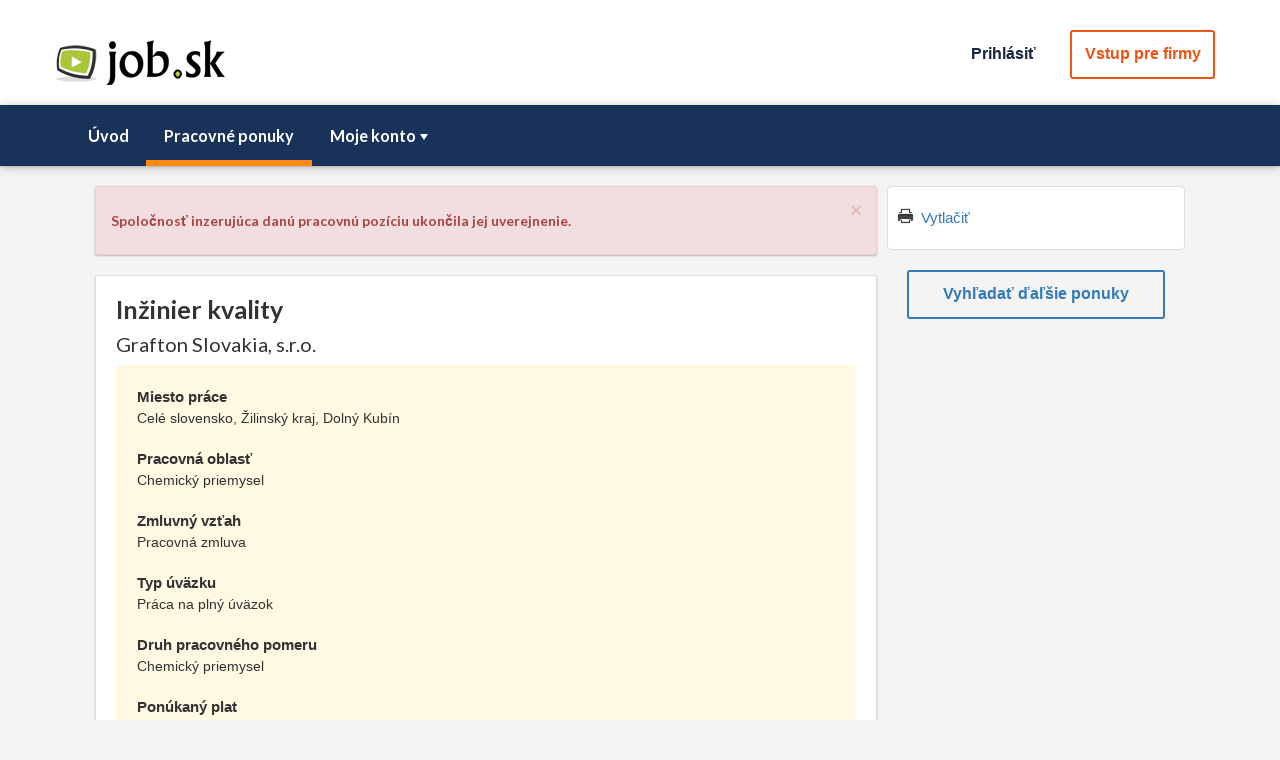

--- FILE ---
content_type: text/html; charset=utf-8
request_url: https://www.job.sk/praca/grafton-slovakia/J9376/inzinier-kvality
body_size: 21096
content:


<!DOCTYPE html>

<html lang="sk" xmlns="https://www.w3.org/1999/xhtml" xmlns:fb="https://graph.facebook.com/schema/og/#">                                                                
    <head><title>
	Inžinier kvality | Job.sk | práca, zamestnanie, kariéra, voľné pracovné miesta a brigády
</title>
    <meta property="og:type" content="article" />
    <meta property="og:title" content="Inžinier kvality" />
    <meta property="og:description" content="Celé slovensko, Žilinský kraj, Dolný Kubín, Grafton Slovakia, s.r.o." />
    <meta property="og:image" content="https://www.job.sk/Images/logo_job_fb.png?aaxhd0un1ag" />
    <meta property="og:image:width" content="1200" />
    <meta property="og:image:height" content="630" />
    <meta property="og:locale" content="sk_SK" />
    <meta property="og:site_name" content="job.sk" />
<meta name="viewport" content="width=device-width, initial-scale=1, maximum-scale=1, user-scalable=no" /><meta name="author" content="job.sk" /><meta http-equiv="content-type" content="text/html" charset="utf-8" /><meta http-equiv="Content-Language" content="sk" />
            <script type="text/javascript" id="MasterPageEvent">
                //<![CDATA[

                var amrequestStartFunctions = new Array();
                var amResponseEndFunctions = new Array();
                var valSummaryFunctions = new Array();

                function AMRequestStart_Register(functionName) {
                    for (i = 0; i < amrequestStartFunctions.length; i++) {
                        if (amrequestStartFunctions[i] === functionName)
                            return;
                    }
                    amrequestStartFunctions[amrequestStartFunctions.length] = functionName;
                }

                function AMRequestStart_Call(sender, args) {
                    for (i = 0; i < amrequestStartFunctions.length; i++) {
                        setTimeout(amrequestStartFunctions[i], 0, sender, args);
                    }
                }

                function AMResponseEnd_Register(functionName) {
                    for (i = 0; i < amResponseEndFunctions.length; i++) {
                        if (amResponseEndFunctions[i] === functionName)
                            return;
                    }

                    amResponseEndFunctions[amResponseEndFunctions.length] = functionName;
                }

                function AMResponseEnd_Call(sender, args) {
                    for (i = 0; i < amResponseEndFunctions.length; i++) {
                        setTimeout(amResponseEndFunctions[i], 0, sender, args);
                    }
                }

                function ValSummary_Register(functionName) {
                    for (i = 0; i < valSummaryFunctions.length; i++) {
                        if (valSummaryFunctions[i] === functionName)
                            return;
                    }
                    valSummaryFunctions[valSummaryFunctions.length] = functionName;
                }

                function ValSummary_Call(valGroup) {
                    for (i = 0; i < valSummaryFunctions.length; i++) {
                        setTimeout(valSummaryFunctions[i], 0, valGroup);
                    }
                }

                function AManager_OnRequestStart(sender, args) {
                    AMRequestStart_Call(sender, args);
                }

                function AManager_OnResponseEnd(sender, args) {
                    AMResponseEnd_Call(sender, args);
                }

                function AManagerRequest(param) {
                    var ajaxManager = $find("ctl00_AManager");
                    ajaxManager.ajaxRequest(param);
                }
                //]]>
            </script>
        
    <!-- Google Tag Manager -->
<script>(function (w, d, s, l, i) {
        w[l] = w[l] || []; w[l].push({
            'gtm.start':
            new Date().getTime(), event: 'gtm.js'
        }); var f = d.getElementsByTagName(s)[0],
            j = d.createElement(s), dl = l != 'dataLayer' ? '&l=' + l : ''; j.async = true; j.src =
                'https://www.googletagmanager.com/gtm.js?id=' + i + dl; f.parentNode.insertBefore(j, f);
    })(window, document, 'script', 'dataLayer', 'GTM-KCZV2ZN');</script>
<!-- End Google Tag Manager -->


<link href="../../../App_Themes/My/ChooserBar.css" type="text/css" rel="stylesheet" /><link href="../../../App_Themes/My/Default.css" type="text/css" rel="stylesheet" /><link href="../../../App_Themes/My/PanelBar.Search.css" type="text/css" rel="stylesheet" /><link href="../../../App_Themes/My/Window.My.css" type="text/css" rel="stylesheet" /><link href="/Telerik.Web.UI.WebResource.axd?d=PMrIT5dOWaVYIcpFWUE4nCVB7G3rClKlY2b-h0c64AV2Xxous2CXg1Qh25k-zMCoS57glIudIUGAgAIWELkkJU4sG6eO4NY-SmNkHX1w31O1o_4YbzT0VCzjuYmrM7SQ0&amp;t=638066028360000000&amp;compress=1&amp;_TSM_CombinedScripts_=%3b%3b%7c636268038150000000%3a6d001bb4%3a8f0c9c5%3a274d5d43%3bTelerik.Web.UI%2c+Version%3d2017.1.228.45%2c+Culture%3dneutral%2c+PublicKeyToken%3d121fae78165ba3d4%3ask-SK%3ab7c0ed1c-66b0-411f-9d0a-18294380a077%3ad7e35272%3a505983de%3a3e0dfe6c%3a45085116%3a8cee9284%3aa3b7d93f%3aaac1aeb7%3aba1b8630%3a27c5704c%3a62e8a487%3bTelerik.Web.UI.Skins%2c+Version%3d2017.1.228.45%2c+Culture%3dneutral%2c+PublicKeyToken%3d121fae78165ba3d4%3ask-SK%3a778405ba-8cbf-49e0-9f73-be123fc3ccd6%3aad4550ef%3a8145b07f%3aaa8c3a12%3ade5c6d36%3aa2632222" type="text/css" rel="stylesheet" /></head>
    <body>
        <form method="post" action="./inzinier-kvality" onsubmit="javascript:return WebForm_OnSubmit();" id="BaseForm">
<div class="aspNetHidden">
<input type="hidden" name="RadScriptManager1_TSM" id="RadScriptManager1_TSM" value="" />
<input type="hidden" name="RadStyleSheetManager1_TSSM" id="RadStyleSheetManager1_TSSM" value="" />
<input type="hidden" name="__EVENTTARGET" id="__EVENTTARGET" value="" />
<input type="hidden" name="__EVENTARGUMENT" id="__EVENTARGUMENT" value="" />
<input type="hidden" name="__VIEWSTATE" id="__VIEWSTATE" value="GymbtQ142vQZSUn9fZJ7x4K3bzdU98sF8EUmXvXvOnYGfozRfJiyiHV7izJall7c5jvJ4r7S5PeR3XO45N79NsmIbqdMRzGogxIBvu9kgzAF1s612u0GzQxyPEjhw4UmBfiaTYIlJnnLt8gBqi9PZWH2/3JLKwdLh4N7g459PdyaigA3bks8Outgz4qVBbO2nRViDOodgrb5/2TYpDd54dtZKpi1OF2+4RCtjNPY3+TfC174zbLSOTO1aXMf+9d71bpxQ5qVQvH9yCsdj6HdZl6L9VFo25/QtmlkU7nEHH+Rg87Kg00a6tZ3Zp2+Sz0SEwSqX09TSMavZLACDB3ekOWFfK+HEqydR13l7MVs+z84jQE8urF9SEtj3cNGUjRO7onlhEQYUtMdCIinF66rzNHQX64dMJWtxcmRA2048jfQ6gh1uARMJ4lkhm3zfVj06Nd7FtkBaJ3CdFhQ93Iexbw/jiplPH3CrmzH9k0yMsl8rWmgEqxnk82gHzJ1/+PWtqKABX8L16pel67nrp0yVqe+4SdpUjOkUGwlJYxpe4tXuTiiSa3ZQWRFL3EPZu17Tw+bGFioriGUfTeRDuKfgoL1SGXSyrQa23kvVByHAAiFdNwdzhg19cYewBrl9+Ju+f/KCpfHDLDTGx/O+N6r+k17/VrO7DHss93h+2BEJg4ckjlJzf95U26EoDDvmKcx/vVgXBB7h6BudwAehaYYSU3XYzHybkrI+b5diQTTY/WlsFge43rzaKuEZc/gWsnvkuw+2dRWN0vRxTyREqvu4H25zfcCHoZLYXbI+orxQ49k0sj4+7nA3cfmVcH+35zjgixvLt8vLE1HToVK7nOQMUgnCCsYARoP+GGwc6tDoSDdFuJDCek1t4515Lb+RoVTK3/kII7kTIQKJXtJkwWN/U2al0MYjqX4+KMoj8jrbbBftLQWvAMDkHlQTcMYEQFfpjUVuZKMshMtQ9d49B9fdSwCNfDjkjK4PT+mdeqW6KXfniXiJHlY15+bfqyht4BOMXpfvuALvtj3ZB7L+H1I9AuCWBaQJ9ZbPXbunR935qJRNsF5FCfI/L+HEvueLu1o/kHf4lin9JeEnOTV4t89nBtvHOtN0Lx+EIklO9qSxyIiOhkmb4HE33STHd1YJYIyqQHdpp6BCBBFH4nRLaS+U55In0gBVuxMDYLYXODt7Ji8Dw4HGpWtjRcPoaoyG9VGy3Chp6Bb6PpwzwWeEHn/1A==" />
</div>

<script type="text/javascript">
//<![CDATA[
var theForm = document.forms['BaseForm'];
if (!theForm) {
    theForm = document.BaseForm;
}
function __doPostBack(eventTarget, eventArgument) {
    if (!theForm.onsubmit || (theForm.onsubmit() != false)) {
        theForm.__EVENTTARGET.value = eventTarget;
        theForm.__EVENTARGUMENT.value = eventArgument;
        theForm.submit();
    }
}
//]]>
</script>


<script src="/WebResource.axd?d=pynGkmcFUV13He1Qd6_TZE0GaZyTsWeURcSo991yB_E_ABdVfFNoU_T2ihR_YhgD57JdCBGt8rGNrw1aH2LcHQ2&amp;t=637814696020000000" type="text/javascript"></script>


<script src="/ScriptResource.axd?d=nv7asgRUU0tRmHNR2D6t1L-Y1cWcWIJKjU_qc0ndPQy0rY01FTEJxokUfw0BG0ZRgmVx6fXua8d8WMBjD73C6P-0p9_xgGWZsRbGVuJvutBeXX4uLK45IA4y0l2kG3EGemkSVuJ2UpFJroeyax9zLg2&amp;t=ffffffff866f772c" type="text/javascript"></script>
<script src="/Telerik.Web.UI.WebResource.axd?_TSM_HiddenField_=RadScriptManager1_TSM&amp;compress=1&amp;_TSM_CombinedScripts_=%3b%3bSystem.Web.Extensions%2c+Version%3d4.0.0.0%2c+Culture%3dneutral%2c+PublicKeyToken%3d31bf3856ad364e35%3ask-SK%3a9ddf364d-d65d-4f01-a69e-8b015049e026%3aea597d4b%3ab25378d2%3bTelerik.Web.UI%3ask-SK%3ab7c0ed1c-66b0-411f-9d0a-18294380a077%3a16e4e7cd%3af7645509%3a22a6274a%3aed16cbdc%3a4877f69a%3a24ee1bba%3ac128760b%3a19620875%3a874f8ea2%3ab2e06756%3af46195d3%3a92fe8ea0%3afa31b949%3a33715776%3a490a9d4e%3a88144a7a%3ae330518b%3a1e771326%3a8e6f0d33%3a1f3a7489%3a6a6d718d%3ab7778d6c%3a6d43f6d9%3a2003d0b8%3ac8618e41%3a1a73651d%3a16d8629e" type="text/javascript"></script>
<script src="../../../Scripts/jquery-3.3.1.js" type="text/javascript"></script>
<script src="../../../Scripts/bootstrap.min.js" type="text/javascript"></script>
<script src="../../../Scripts/Form.js" type="text/javascript"></script>
<script src="../../../Scripts/Autocomplete.js" type="text/javascript"></script>
<script src="../../../Scripts/Kendo/2017.1.223/kendo.web.min.js" type="text/javascript"></script>
<script src="../../../Scripts/Validator.js" type="text/javascript"></script>
<script type="text/javascript">
//<![CDATA[
function WebForm_OnSubmit() {
if (typeof(ValidatorOnSubmit) == "function" && ValidatorOnSubmit() == false) return false;
return true;
}
//]]>
</script>

<div class="aspNetHidden">

	<input type="hidden" name="__VIEWSTATEGENERATOR" id="__VIEWSTATEGENERATOR" value="3916688B" />
	<input type="hidden" name="__EVENTVALIDATION" id="__EVENTVALIDATION" value="C1CBV1lkH13AKSe/VkL2PFpnSFBXaSDpnyR7vmtlYJAGYwpal7eiODGDkJL7/Ywzwj7oa9dCQc8weS32VK1hm+FuRxCuXY4IYbki+VcRSgERY0hKzxqqK/4ztmTsuMYVPjslAq4uExdmVuIp4t5Yj0BVf29zoPtZMBX86O9YLJ6FcWrClTXnQLOgjLI/E1Vlm/UVtv/s9fr1zovjYHkGWtewAhN/qo8gWW3gYzgjq+SYlpdLgT7ImSs0tUfgMLu3sUO0JCl7J9M658iszi0pz4QnF99obdsVEz107qHi2Dgb4Lw63HGvsB/W7hAACCT4SQQLCPnZbmz8JgyjwiPRUMZsvr4jEs8JNbITwxBN6CJ4R/kifeQ5HvEo2Jl0egqv2hzFGIIle6ylzNMSvrsWP7aP3AnpPqTiYXh+wIkkyMDTGcF4ZOAnVE2oiaM43XZakG8Zvutj4kF0xMf8aqm+9aD7e/22W3hG2bAFwU5yoDFTq96xevgwO/pCBplEWresQNVORvSFn89QE3vbyy3JGA==" />
</div>
            
            <script type="text/javascript">
//<![CDATA[
Sys.WebForms.PageRequestManager._initialize('ctl00$RadScriptManager1', 'BaseForm', ['tctl00$ctl00$JobContent$ctl00$PageHeader$UserInfo$LogoutWin$C$Logout$LogoutConfirmPanelAmPanel','','tctl00$ctl00$JobContent$ctl00$PageHeader$UserInfo$RWLogin$C$Authentication1$PAuthPanel','','tctl00$ctl00$JobContent$ctl00$PageHeader$UserInfo$RWLogin$C$Authentication1$PAuthOkPanel','','tctl00$JobContent$ctl00$AppMessage$ctl00$JobContent$ctl00$AppMessage$MsgApPanel','','tctl00$JobContent$ctl00$JobMenu$ctl00$JobContent$ctl00$JobMenu$ctl00Panel','','tctl00$AManagerSU','AManagerSU'], ['ctl00$JobContent$ctl00$PageHeader$UserInfo$RWLogin$C$Authentication1$AuthSeekBt','','ctl00$JobContent$ctl00$PageHeader$UserInfo$RWLogin$C$Authentication1$AuthEmployerBt',''], [], 90, 'ctl00');
//]]>
</script>


            <!-- 2017.1.228.45 --><div id="AManagerSU">
	<span id="ctl00_AManager" style="display:none;"></span>
</div>

            



<!-- Google Tag Manager (noscript) -->
<noscript><iframe src="https://www.googletagmanager.com/ns.html?id=GTM-KCZV2ZN"
height="0" width="0" style="display:none;visibility:hidden"></iframe></noscript>
<!-- End Google Tag Manager (noscript) -->



            
    

<link rel="stylesheet"  media="screen"  href="../../../Jobs/Templates/Base/JobStyle.css?giuwc231ag" /><link rel="stylesheet"  media="print"  href="../../../Jobs/Templates/Base/JobPrintStyle.css?gpwxwflf1ag" /><link rel="stylesheet"  href="../../../Styles/bootstrap.min.css?mcmvghz1gg" /><link rel="stylesheet"  href="../../../Styles/Fonts.css?gyr1q8fq1gg" /><link rel="stylesheet"  href="../../../Styles/JobBaseStyle.css?bnuu5i5x1gg" /><link rel="stylesheet"  href="../../../Styles/BaseStyle.css?selqeer01gg" /><link rel="stylesheet"  href="../../../Styles/RadBase.css?gfzhtw11ag" /><link rel="stylesheet"  href="../../../Styles/BaseForm.css?wx0hjmfq1gg" />



<script type="text/javascript" id="telerikClientEvents2">
    //<![CDATA[

    function ClosePWinBt_Clicked(sender, args) {
        if (window.parent.$("#jdetail-window").data("kendoWindow") !== undefined)
            window.parent.$("#jdetail-window").data("kendoWindow").close();
    }

    function PrintButtonBt_Clicked(sender, args) {
        window.print();
    }
    //]]>
</script>


    <script type="text/javascript" id="telerikClientEvents1">
        //<![CDATA[  

        $telerik.$(document).ready(function () {
            var sourceType = '';
            var sourceID = '00000000-0000-0000-0000-000000000000';
            var jobID = '9376';
            var sp = '0';
            var refs = '0';

            $.ajax({
                type: "POST",
                url: "../../../Services/JobService.asmx/InitVisit",
                data: "{'jobID':" + JSON.stringify(jobID) + ",'st':" + JSON.stringify(sourceType) + ",'src':" + JSON.stringify(sourceID) + ",'sp':" + JSON.stringify(sp) + ",'refs':" + JSON.stringify(refs) + "}",
                contentType: "application/json; charset=utf-8"
            });
        });

        //]]>
    </script>




<div id="header" class="page-row">
    <div id="ads"></div>
    <div class="container-fluid container-size-t">
        

<div class="row space-top10">
    <div class="col-sm-50">
        <div class="zoom-xs-50 zoom-sm-100 hidden-print pull-left space-top-xs-5">
            <a id="hlLogo" title="job.sk" href="../../../"><img title="job.sk" src="../../../Images/logo_job.png" alt="" /></a> 
        </div>
        <div class="auth-buttons hidden-print pull-right">
            
    <script type="text/javascript">
        //<![CDATA[
        function LogoutOpen() {
            $find("ctl00_JobContent_ctl00_PageHeader_UserInfo_LogoutWin").show();               
        }

        function LogoutClose() {
            $find("ctl00_JobContent_ctl00_PageHeader_UserInfo_LogoutWin").close();
        }

        function LoginOpen(paramList) {
            $find("ctl00_JobContent_ctl00_PageHeader_UserInfo_RWLogin").show();
            AuthInit(paramList);
        }

        function LoginClose() {
            $find("ctl00_JobContent_ctl00_PageHeader_UserInfo_RWLogin").close();
        }

        function RefreshLoginWin() {
            var window = $find("ctl00_JobContent_ctl00_PageHeader_UserInfo_RWLogin");
            window.autoSize();
        }
        //]]>
    </script>





    <ul class="pull-right">
        
            <li>
                <a class="btn-a needy header-menu-link" href="javascript:LoginOpen();">Prihlásiť</a>
            </li>
        
            <li>
                <a href="https://www.job.sk/zamestnavatelia" class="btn-a p-ter header-menu-link" id="ToCompanyBt">Vstup pre firmy</a>
            </li>
        
    </ul>

    <div id="ctl00_JobContent_ctl00_PageHeader_UserInfo_RWLogin" style="display:none;">
	<div id="ctl00_JobContent_ctl00_PageHeader_UserInfo_RWLogin_C" style="display:none;">
		
        <div class="win win-size-c">
            
    <script type="text/javascript">
        //<![CDATA[
        
        function AuthInit(paramList) {
            $find('ctl00_JobContent_ctl00_PageHeader_UserInfo_RWLogin_C_Authentication1_AuthTS').findTabByValue('Apl').set_selected(true);

            if (paramList !== undefined && Array.isArray(paramList)) {

                for (var i = 0; i < paramList.length; i++) {
                    if (paramList[i].key === undefined || paramList[i].value === undefined)
                        return;
                }

                $get("ctl00_JobContent_ctl00_PageHeader_UserInfo_RWLogin_C_Authentication1_AuthParamListHf").value = JSON.stringify(paramList);
            }
            else {
                $get("ctl00_JobContent_ctl00_PageHeader_UserInfo_RWLogin_C_Authentication1_AuthParamListHf").value = '';
            }
        }
        
        function AuthProcess(sender, args) {
            if (typeof (RefreshLoginWin) === "function") {
                RefreshLoginWin();
            }
        }

        function AMResponseEnd_Auth(sender, args) {
            var seekAuthBt = 'ctl00$JobContent$ctl00$PageHeader$UserInfo$RWLogin$C$Authentication1$AuthSeekBt';
            var empAuthBt = 'ctl00$JobContent$ctl00$PageHeader$UserInfo$RWLogin$C$Authentication1$AuthEmployerBt';

            if (typeof (AuthPostBack) === "function") {
                AuthPostBack();
            }

            if (seekAuthBt === args.EventTarget || empAuthBt === args.EventTarget) {
               RefreshLoginWin();
            }
        }

        function AuthProgressInit(sender) {
            var hid = $get("ctl00_JobContent_ctl00_PageHeader_UserInfo_RWLogin_C_Authentication1_DoPostBackHf");
            var val = 0;

            if (hid === null)
                val = 0;
            else 
                val = hid.value            

            if (val === '1') {
                __doPostBack('Login', "Auth");
            }
        }
        
        //]]>
    </script>


    <script type="text/javascript" id="Script1">
        //<![CDATA[   
        $(document).ready(function () {
            AuthInit();
            AMResponseEnd_Register(AMResponseEnd_Auth);            
        });
        //]]>
    </script>







<div id="ctl00_JobContent_ctl00_PageHeader_UserInfo_RWLogin_C_Authentication1_LpAuth" class="RadAjax RadAjax_Bootstrap" style="display:none;">
			<div class="raDiv">

			</div><div class="raColor raTransp">

			</div>
		</div>
<div class="RadAjaxPanel" id="ctl00_ctl00_JobContent_ctl00_PageHeader_UserInfo_RWLogin_C_Authentication1_PAuthOkPanel">

		</div>
<div class="RadAjaxPanel" id="ctl00_ctl00_JobContent_ctl00_PageHeader_UserInfo_RWLogin_C_Authentication1_PAuthPanel">
			<div id="PAuth">
				
    <div id="ctl00_JobContent_ctl00_PageHeader_UserInfo_RWLogin_C_Authentication1_AuthTS" class="RadTabStrip RadTabStrip_Bootstrap RadTabStripTop_Bootstrap RadTabStripTop ts-select" Selected="True">
					<div class="rtsLevel rtsLevel1">
						<ul class="rtsUL"><li class="rtsLI rtsFirst"><a class="rtsLink rtsSelected" href="#"><span class="rtsOut"><span class="rtsIn"><span class="rtsTxt">Uchádzač</span></span></span></a></li><li class="rtsLI rtsLast"><a class="rtsLink rtsAfter" href="#"><span class="rtsOut"><span class="rtsIn"><span class="rtsTxt">Zamestnávateľ</span></span></span></a></li></ul>
					</div><input id="ctl00_JobContent_ctl00_PageHeader_UserInfo_RWLogin_C_Authentication1_AuthTS_ClientState" name="ctl00_JobContent_ctl00_PageHeader_UserInfo_RWLogin_C_Authentication1_AuthTS_ClientState" type="hidden" />
				</div>
    <div id="ctl00_JobContent_ctl00_PageHeader_UserInfo_RWLogin_C_Authentication1_MPAuth" class="RadMultiPage RadMultiPage_Bootstrap">
					<div id="ctl00_JobContent_ctl00_PageHeader_UserInfo_RWLogin_C_Authentication1_PVAppl" class="rmpView">
						
            <div class="base-form card-nm">
                <div class="base-form-content-boxed">
                    <span id="ctl00_JobContent_ctl00_PageHeader_UserInfo_RWLogin_C_Authentication1_ValidAuthVal" class="valerr" style="display:none;">Nesprávne prihlasovacie údaje</span>
                    <div class="base-form-item item-size-f space-bottom10">
                        <div class="base-form-item-name">
                            <span id="ctl00_JobContent_ctl00_PageHeader_UserInfo_RWLogin_C_Authentication1_Label3" class="ilabel">Email</span>
                        </div>
                        <div class="base-form-value">
                            <span id="ctl00_JobContent_ctl00_PageHeader_UserInfo_RWLogin_C_Authentication1_LoginApTb_wrapper" class="riSingle RadInput RadInput_Bootstrap" style="width:100%;"><input id="ctl00_JobContent_ctl00_PageHeader_UserInfo_RWLogin_C_Authentication1_LoginApTb" name="ctl00$JobContent$ctl00$PageHeader$UserInfo$RWLogin$C$Authentication1$LoginApTb" size="20" maxlength="100" class="riTextBox riEnabled" OnClick="ClearVal(this)" type="text" value="" /><input id="ctl00_JobContent_ctl00_PageHeader_UserInfo_RWLogin_C_Authentication1_LoginApTb_ClientState" name="ctl00_JobContent_ctl00_PageHeader_UserInfo_RWLogin_C_Authentication1_LoginApTb_ClientState" type="hidden" /></span>
                            <span id="ctl00_JobContent_ctl00_PageHeader_UserInfo_RWLogin_C_Authentication1_LoginApValidator" class="valerr" style="display:none;">Prosím, zadajte emailovú adresu</span>
                        </div>
                    </div>
                    <div class="base-form-item item-size-f space-bottom10">
                        <div class="base-form-item-name">
                            <span id="ctl00_JobContent_ctl00_PageHeader_UserInfo_RWLogin_C_Authentication1_Label1" class="ilabel">Heslo</span>
                        </div>
                        <div class="base-form-item-value">
                            <span id="ctl00_JobContent_ctl00_PageHeader_UserInfo_RWLogin_C_Authentication1_PasswordApTb_wrapper" class="riSingle RadInput RadInput_Bootstrap" style="width:100%;"><input id="ctl00_JobContent_ctl00_PageHeader_UserInfo_RWLogin_C_Authentication1_PasswordApTb" name="ctl00$JobContent$ctl00$PageHeader$UserInfo$RWLogin$C$Authentication1$PasswordApTb" size="20" maxlength="30" class="riTextBox riEnabled" OnClick="ClearVal(this)" type="password" /><input id="ctl00_JobContent_ctl00_PageHeader_UserInfo_RWLogin_C_Authentication1_PasswordApTb_ClientState" name="ctl00_JobContent_ctl00_PageHeader_UserInfo_RWLogin_C_Authentication1_PasswordApTb_ClientState" type="hidden" /></span>
                            <span id="ctl00_JobContent_ctl00_PageHeader_UserInfo_RWLogin_C_Authentication1_PasswordApValidator" class="valerr" style="display:none;">Prosím, zadajte heslo</span>
                        </div>
                    </div>
                    <div class="base-form-item text-center item-size-f">
                        <div class="base-form-item-value item-size-e space-bottom10">
                            <button type="button" name="ctl00$JobContent$ctl00$PageHeader$UserInfo$RWLogin$C$Authentication1$AuthSeekBt" value="Prihlásiť" id="ctl00_JobContent_ctl00_PageHeader_UserInfo_RWLogin_C_Authentication1_AuthSeekBt" class="RadButton rbPrimaryButton RadButton_Bootstrap rbButton rbRounded rbIconButton btn-form" style="width:98%;"><span class="rbText">Prihl&#225;siť</span><input id="ctl00_JobContent_ctl00_PageHeader_UserInfo_RWLogin_C_Authentication1_AuthSeekBt_ClientState" name="ctl00_JobContent_ctl00_PageHeader_UserInfo_RWLogin_C_Authentication1_AuthSeekBt_ClientState" type="hidden" /></button>
                        </div>
                        <div class="base-form-item-value item-size-e">
                            <a class="stn" href="https://www.job.sk/obnovenie-hesla">
                                Zabudli ste prihlasovacie údaje ?
                            </a>
                        </div>
                    </div>
                    <div class="base-form-item">                                                
                        <span id="ctl00_JobContent_ctl00_PageHeader_UserInfo_RWLogin_C_Authentication1_AuthValidator" class="valerr" style="display:none;"></span>                        
                    </div>
                </div>
            </div>
            <div class="card-nm card-type-a text-center">
                <div>
                    <span id="ctl00_JobContent_ctl00_PageHeader_UserInfo_RWLogin_C_Authentication1_Label2" class="i-text">Nemáte vytvorené konto ?</span>
                </div>
                <div>
                    <a class="stn" href="https://www.job.sk/registracia">
                        Vytvoriť nový účet uchádzača
                    </a>
                </div>
            </div>
        
					</div><div id="ctl00_JobContent_ctl00_PageHeader_UserInfo_RWLogin_C_Authentication1_PVEmpl" class="rmpView rmpHidden">
						
            <div class="base-form card-nm">
                <div class="base-form-content-boxed">
                <span id="ctl00_JobContent_ctl00_PageHeader_UserInfo_RWLogin_C_Authentication1_ValidAuthEmpVal" class="valerr" style="display:none;">Nesprávne prihlasovacie údaje</span>
                <div class="base-form-item item-size-f space-bottom10">
                    <div class="base-form-item-name">
                            <span id="ctl00_JobContent_ctl00_PageHeader_UserInfo_RWLogin_C_Authentication1_Label5" class="ilabel">Prihlasovacie meno</span>
                        </div>
                    <div class="base-form-item-value">
                        <span id="ctl00_JobContent_ctl00_PageHeader_UserInfo_RWLogin_C_Authentication1_LoginEmpTb_wrapper" class="riSingle RadInput RadInput_Bootstrap" style="width:100%;"><input id="ctl00_JobContent_ctl00_PageHeader_UserInfo_RWLogin_C_Authentication1_LoginEmpTb" name="ctl00$JobContent$ctl00$PageHeader$UserInfo$RWLogin$C$Authentication1$LoginEmpTb" size="20" maxlength="100" class="riTextBox riEnabled" type="text" value="" /><input id="ctl00_JobContent_ctl00_PageHeader_UserInfo_RWLogin_C_Authentication1_LoginEmpTb_ClientState" name="ctl00_JobContent_ctl00_PageHeader_UserInfo_RWLogin_C_Authentication1_LoginEmpTb_ClientState" type="hidden" /></span>
                        <span id="ctl00_JobContent_ctl00_PageHeader_UserInfo_RWLogin_C_Authentication1_LoginEmpTbVal" class="valerr" style="display:none;">Prosím, zadajte prihlasovacie meno</span>
                    </div>
                </div>
                <div class="base-form-item item-size-f space-bottom10">
                    <div class="base-form-item-name">
                            <span id="ctl00_JobContent_ctl00_PageHeader_UserInfo_RWLogin_C_Authentication1_Label6" class="ilabel">Heslo</span>
                        </div>
                    <div class="base-form-item-value">
                        <span id="ctl00_JobContent_ctl00_PageHeader_UserInfo_RWLogin_C_Authentication1_PassEmpTb_wrapper" class="riSingle RadInput RadInput_Bootstrap" style="width:100%;"><input id="ctl00_JobContent_ctl00_PageHeader_UserInfo_RWLogin_C_Authentication1_PassEmpTb" name="ctl00$JobContent$ctl00$PageHeader$UserInfo$RWLogin$C$Authentication1$PassEmpTb" size="20" maxlength="30" class="riTextBox riEnabled" type="password" /><input id="ctl00_JobContent_ctl00_PageHeader_UserInfo_RWLogin_C_Authentication1_PassEmpTb_ClientState" name="ctl00_JobContent_ctl00_PageHeader_UserInfo_RWLogin_C_Authentication1_PassEmpTb_ClientState" type="hidden" /></span>
                        <span id="ctl00_JobContent_ctl00_PageHeader_UserInfo_RWLogin_C_Authentication1_PassEmpVal" class="valerr" style="display:none;">Prosím, zadajte heslo</span>
                    </div>
                </div>
                <div class="base-form-item item-size-f text-center">
                        <div class="base-form-item-value item-size-e space-bottom10">
                            <button type="button" name="ctl00$JobContent$ctl00$PageHeader$UserInfo$RWLogin$C$Authentication1$AuthEmployerBt" value="Prihlásiť" id="ctl00_JobContent_ctl00_PageHeader_UserInfo_RWLogin_C_Authentication1_AuthEmployerBt" class="RadButton rbPrimaryButton RadButton_Bootstrap rbButton rbRounded rbIconButton btn-form" style="width:98%;"><span class="rbText">Prihl&#225;siť</span><input id="ctl00_JobContent_ctl00_PageHeader_UserInfo_RWLogin_C_Authentication1_AuthEmployerBt_ClientState" name="ctl00_JobContent_ctl00_PageHeader_UserInfo_RWLogin_C_Authentication1_AuthEmployerBt_ClientState" type="hidden" /></button>
                        </div>
                        <div class="base-form-item-value item-size-e">
                            <a class="stn" href="https://www.job.sk/zamestnavatelia/obnovenie-hesla">
                                Zabudli ste prihlasovacie údaje ?
                            </a>
                        </div>
                    </div>
                <div class="base-form-item">                                        
                    <span id="ctl00_JobContent_ctl00_PageHeader_UserInfo_RWLogin_C_Authentication1_EmpAuthVal" style="display:none;">Nesprávne prihlasovacie údaje</span>                    
                </div>
                    </div>
            </div>
            <div class="card-nm card-type-a text-center">
                <div>
                    <span id="ctl00_JobContent_ctl00_PageHeader_UserInfo_RWLogin_C_Authentication1_Label4" class="i-text">Nemáte vytvorené konto ?</span>
                </div>
                <div>
                    <a class="stn" href="https://www.job.sk/zamestnavatelia/registracia">
                        Vytvoriť nový účet zamestnávateľa
                    </a>
                </div>
            </div>
        
					</div><input id="ctl00_JobContent_ctl00_PageHeader_UserInfo_RWLogin_C_Authentication1_MPAuth_ClientState" name="ctl00_JobContent_ctl00_PageHeader_UserInfo_RWLogin_C_Authentication1_MPAuth_ClientState" type="hidden" />
				</div>
    <input type="hidden" name="ctl00$JobContent$ctl00$PageHeader$UserInfo$RWLogin$C$Authentication1$AuthHf" id="ctl00_JobContent_ctl00_PageHeader_UserInfo_RWLogin_C_Authentication1_AuthHf" value="0" />
    <input type="hidden" name="ctl00$JobContent$ctl00$PageHeader$UserInfo$RWLogin$C$Authentication1$AuthParamListHf" id="ctl00_JobContent_ctl00_PageHeader_UserInfo_RWLogin_C_Authentication1_AuthParamListHf" />

			</div>
		</div>


        </div>
    
	</div><input id="ctl00_JobContent_ctl00_PageHeader_UserInfo_RWLogin_ClientState" name="ctl00_JobContent_ctl00_PageHeader_UserInfo_RWLogin_ClientState" type="hidden" />
</div>


        </div>
    </div>
</div>

    </div>
    <div class="header-menu pace-top-sm-10">
        <div class="container">
            



<div class="row">
    <div id="parent-h-menu" class="col-sm-50 hidden">
        <ul id="h-menu" class="h-menu">
            <li><a href="https://www.job.sk/">Úvod</a></li><li class="k-state-selected"><a href="https://www.job.sk/praca">Pracovné ponuky</a></li><li><a href="">Moje konto</a><ul><li><a href="https://www.job.sk/registracia">Registrácia</a></li><li><a href="https://www.job.sk/obnovenie-hesla">Obnovenie hesla</a></li><li class="k-separator"></li><li><a href="https://www.job.sk/moj-zivotopis">Vytvoriť životopis</a></li><li><a href="https://www.job.sk/agent-ponuk">Vytvoriť agenta ponúk</a></li><li><a href="https://www.job.sk/vybrane-ponuky">Vybrané ponuky</a></li><li><a href="https://www.job.sk/reakcie-na-ponuky">Reakcie na ponuky</a></li></ul></li>
        </ul>
    </div>
</div>

<script>
    $(document).ready(function () {
        $("#h-menu").kendoMenu();
        $('#parent-h-menu').removeClass("hidden");
    });
    
    $('#h-menu').parent().addClass("head-menu");        
</script>
        </div>
    </div>
</div>

<div id="main" class="page-row page-row-expanded">
    <div class="container container-size-r"
        >
        <div class="job-content">
            <div class="row row-padding-5">
                <div class="col-lg-36 col-md-35 col-sm-32"
                    >
                    
    <script type="text/javascript" id="telerikClientEvents1">
        //<![CDATA[

        function MsgBt_Clicked(sender, args) {
            MsgClose();
        }

        function MsgClose() {
            var msg = document.getElementById("msgBox")
            if (msg === null) {
                return;
            }

            msg.className = "hidden"
        }

        function ShowAppMessage(msgCode, window) {
            if (window === undefined)
                window = false;

            $.ajax({
                type: "POST",
                url: "../../../Services/SysService.asmx/GetAppMessage",
                data: "{'msgCode':" + JSON.stringify(msgCode) + "}",
                contentType: "application/json; charset=utf-8",
                success: function (response) {
                    AppMessageOnSuccess(response);
                }
            });
            
        }

        function ShowAppMessageText(msgType, header, text, window) {
            if (window === undefined)
                window = false;
            /*
            var hc = $("#msgWin");
            hc.removeClass("msg-information");
            hc.removeClass("msg-error");
            hc.removeClass("msg-warning");
            hc.addClass("msg-" + msgType.toLowerCase());*/

            AppMessageWin_SetTitle(header);        
            AppMessageWin_SetText(text);
            ShowAppMessageWin();
        }

        function AppMessageOnSuccess(response, window) {
            if (response.d.MessageTypeCode !== null
                && response.d.MessageText !== null) {             
                ShowAppMessageText(response.d.MessageTypeCode, response.d.MessageTypeName, response.d.Text);
            }
        }

        function AppMessageWin_SetTitle(title) {
            var window = $find("ctl00_JobContent_ctl00_AppMessage_AppMessageWin");            
            window.set_title(title);
        }

        function AppMessageWin_SetText(text) {
            var window = $find("ctl00_JobContent_ctl00_AppMessage_AppMessageWin");   
            var td = $telerik.$('div[id$="ctl00_JobContent_ctl00_AppMessage_AppMessageWin_C_msgWinText"]', window.get_contentElement());
            if (td.length == 1)
                td[0].innerHTML = text;
        }

        function ShowAppMessageWin(seekerID) {
            $find("ctl00_JobContent_ctl00_AppMessage_AppMessageWin").show();
        }

        function CloseAppMessageWin() {
            var window = $find("ctl00_JobContent_ctl00_AppMessage_AppMessageWin");
            window.close();
        }

        function RefreshAppMessageWin() {
            var window = $find("ctl00_JobContent_ctl00_AppMessage_AppMessageWin");
            window.autoSize();
        }

	//]]>
    </script>


<div id="ctl00_JobContent_ctl00_AppMessage_AppMessageWin" style="display:none;">
	<div id="ctl00_JobContent_ctl00_AppMessage_AppMessageWin_C" style="display:none;">
		
        <div class="win-size-e">
            <div class="card-nm" id="msgWin">
                <div id="ctl00_JobContent_ctl00_AppMessage_AppMessageWin_C_msgWinText"></div>
            </div>
            <div class="text-center space-top20">
                <button type="submit" name="ctl00$JobContent$ctl00$AppMessage$AppMessageWin$C$CloseBt" value="Ok" id="ctl00_JobContent_ctl00_AppMessage_AppMessageWin_C_CloseBt" class="RadButton RadButton_Bootstrap rbButton rbRounded rbIconButton btn-form"><span class="rbText">Ok</span><input id="ctl00_JobContent_ctl00_AppMessage_AppMessageWin_C_CloseBt_ClientState" name="ctl00_JobContent_ctl00_AppMessage_AppMessageWin_C_CloseBt_ClientState" type="hidden" /></button>
            </div>
        </div>
    
	</div><input id="ctl00_JobContent_ctl00_AppMessage_AppMessageWin_ClientState" name="ctl00_JobContent_ctl00_AppMessage_AppMessageWin_ClientState" type="hidden" />
</div>    

<div class="RadAjaxPanel" id="ctl00_JobContent_ctl00_AppMessage_ctl00_JobContent_ctl00_AppMessage_MsgApPanel">
	<div id="ctl00_JobContent_ctl00_AppMessage_MsgAp">
		
    

	</div>
</div>       





                    
                    
<div class="alert alert-danger alert-dismissible" role="alert">
  <button type="button" class="close" data-dismiss="alert" aria-label="Close"><span aria-hidden="true">&times;</span></button>
  <h5 class="stnb">Spoločnosť inzerujúca danú pracovnú pozíciu ukončila jej uverejnenie.</h5>
</div>

                    
                    <div class="job-detail-content">
                        <div class="job-card">
                            <div class="title">
                                <h1 class="stn">
                                    Inžinier kvality
                                </h1>
                                <h3 class="stn space-top10 space-bottom10">
                                    Grafton Slovakia, s.r.o.
                                </h3>
                            </div>

                            <div class="flag">
                                
                                <div class="fleft w50p">
                                    <div class="jItem space-bottom20"><div class="sIHead">Miesto práce</div><div class="jiText">Celé slovensko, Žilinský kraj, Dolný Kubín</div></div>
                                    
                                    <div class="jItem space-bottom20"><div class="sIHead">Pracovná oblasť</div><div class="jiText">Chemický priemysel</div></div>
                                    <div class="jItem space-bottom20"><div class="sIHead">Zmluvný vzťah</div><div class="jiText">Pracovná zmluva</div></div>
                                    <div class="jItem space-bottom20"><div class="sIHead">Typ úväzku</div><div class="jiText">Práca na plný úväzok</div></div>
                                    <div class="jItem space-bottom20"><div class="sIHead">Druh pracovného pomeru</div><div class="jiText">Chemický priemysel</div></div>
                                </div>
                                <div class="fright w50p">
                                    <div class="jItem space-bottom20"><div class="sIHead">Ponúkaný plat</div><div class="jiText">1 156 - 1 417 EUR / Mesiac<br /></div></div>
                                    <div class="jItem space-bottom20"><div class="sIHead">Požadované vzdelanie</div><div class="jiText">Vysokoškolské II. stupňa</div></div>
                                    
                                    
                                </div>
                            </div>

                            <div class="space-bottom30"><div class="sIHead">Náplň práce</div><div class="jiText">- Udržiavanie dokumentácie v súlade s s ISO 9001, ISO/TS 16949 a ISO 14001.<br />- Udržiavanie výrobnej a sprievodnej dokumentácie k existujúcim a novým výrobkom, vrátane zavedenia zmien a odchýlok.<br />- Vystavovanie schvaľovacej dokumentácie na existujúce produkty a podpora pri vystavovaní schvaľovacej dokumentácie pri nových produktov.<br />- Riešenie reklamácií od ich prijatia až po uzatvorenie: prijatie reklamácie, vyžiadanie podkladov/vzoriek od zákazníka, určenie riešiteľského tímu, analýza a vyhodnotenie reklamácií, prijatie okamžitých, nápravných a preventívnych opatrení, kontrola účinnosti opatrení, uzatvorenie reklamácie. <br />- Vykonávanie interných auditov systému/procesu/produktu podľa plánu auditov v súlade so smernicou.</div></div>
                            <div class="space-bottom30"><div class="sIHead">Požadujeme</div><div class="jiText">anglický jazyk - komunikatívna úroveň<br />nemecký jazyk - výhodou<br />skúsenosť na obdobnej pozícii - výhodou<br />znalosť ISO štandardov - výhodou<br />znalosť nástrojov manažmentu kvality - výhodou<br />znalosť systémov uvoľňovania výrobkov - výhodou<br />skúsenosti s auditovaním systému/procesu/výrobku - výhodou<br />osobnosť s dobrými pracovnými návykmi, samostatnosť, zodpovednosť<br />pozícia je vhodná aj pre šikovného absolventa školy</div></div>
                            <div class="space-bottom30"><div class="sIHead">Benefity</div><div class="jiText">Zázemie stabilnej medzinárodnej spoločnosti a príjemné pracovné prostredie<br />- Kvartálny príspevok na dopravu<br />- 13. plat podľa hospodárskeho výsledku spoločnosti<br />- Program výmeny zamestnancov s materskou spoločnosťou v Nemecku<br />- Príspevok na DDS<br />- Príspevok na dopravu<br />- Dochádzkový bonus do výšky 350 €<br />- Firemné akcie pre zamestnancov<br />- Gastrokarty - hodnota stravnej jednotky je 4 €<br />- Finančný bonus za odporučenie nového zamestnanca<br />- Tréningy, vzdelávanie, školenia</div></div>
                            

                            

                            <div class="sIHead">Kontakt</div>
                            <div class="jiText">Grafton Slovakia, s.r.o.</div>
                            <div class="jiText">Republiky 7, Žilina, Slovensko</div>
                            <div class="jiText">Kontaktná osoba: zilina@grafton.sk</div>
                            
                            

                            
                            <div class="space-bottom20">&nbsp;</div>
                            
                            
                        </div>
                    </div>
                </div>
                
                <div class="col-lg-14 col-md-15 col-sm-18 hidden-print">                    
                        


    <script type="text/javascript" id="telerikClientEvents1">
        //<![CDATA[

        function JDetailMenu_ItemClicked(sender, args) {
            //Add JavaScript handler code here
        }

        function ShowJobToEmailWin() {
            $find("ctl00_JobContent_ctl00_JobMenu_JobToEmailWin").show();
            LoadJobMail();
        }

        function CloseJobToEmailWin() {
            var window = $find("ctl00_JobContent_ctl00_JobMenu_JobToEmailWin");
            window.close();
        }

        function RefreshJobToEmailWin() {
            var window = $find("ctl00_JobContent_ctl00_JobMenu_JobToEmailWin");
            window.autoSize();
        }

        //]]>
    </script>


<div id="ctl00_JobContent_ctl00_JobMenu_JobToEmailWin" style="display:none;">
	<div id="ctl00_JobContent_ctl00_JobMenu_JobToEmailWin_C" style="display:none;">
		
            <div class="win-size-e">
                
    <script type="text/javascript">
        //<![CDATA[

        function Job_SendMail() {
            var jobID = 9376;
            var emailTo = $find("ctl00_JobContent_ctl00_JobMenu_JobToEmailWin_C_JobToEmail_EmailTb").get_value();
            var emailFrom = $find("ctl00_JobContent_ctl00_JobMenu_JobToEmailWin_C_JobToEmail_EmailFromTb").get_value();
            var comment = $find("ctl00_JobContent_ctl00_JobMenu_JobToEmailWin_C_JobToEmail_CommentTb").get_value(); 
            var captchaResponse = grecaptcha.getResponse();

            $.ajax({
                type: "POST",
                url: "../../../Services/JobService.asmx/SendJobToEmail",
                data: "{'captchaResponse':" + JSON.stringify(captchaResponse) + ",'emailFrom':" + JSON.stringify(emailFrom) + ",'emailTo':" + JSON.stringify(emailTo) + ",'jobID':" + JSON.stringify(jobID) + ",'comment':" + JSON.stringify(comment) + "}",
                contentType: "application/json; charset=utf-8",
                success: function (response) {
                    Job_SendMailOnSuccess(response);
                }
            });
        }

        function Job_SendMailOnSuccess(response) {
            $find("ctl00_JobContent_ctl00_JobMenu_JobToEmailWin_C_JobToEmail_SendBt").enableAfterSingleClick();
            if (response.d) {
                if (typeof (CloseJobToEmailWin) === "function") {
                    CloseJobToEmailWin();
                }

                ShowAppMessage("Jse_JobEmailSend", true);
            }        
        }

        function JobSendBt_Clicked(sender, args) {
            if (!Page_ClientValidate("JobMailSend")) {
                if (typeof (RefreshJobToEmailWin) === "function") {
                    RefreshJobToEmailWin();
                }
                return;
            }

            Job_SendMail();

            if (typeof (RefreshJobToEmailWin) === "function") {
                RefreshJobToEmailWin();
            }
        }

        function JobCloseBt_Clicked(sender, args) {
            if (typeof (CloseJobToEmailWin) === "function") {
                CloseJobToEmailWin();
            }
        }

        function LoadJobMail(){
            $find("ctl00_JobContent_ctl00_JobMenu_JobToEmailWin_C_JobToEmail_EmailTb").set_value('');
            $find("ctl00_JobContent_ctl00_JobMenu_JobToEmailWin_C_JobToEmail_CommentTb").set_value('');
            $get("ctl00_JobContent_ctl00_JobMenu_JobToEmailWin_C_JobToEmail_JobSendStateHf").value = '0';
            $find("ctl00_JobContent_ctl00_JobMenu_JobToEmailWin_C_JobToEmail_SendBt").enableAfterSingleClick();            
            ValidatorGroupReset('JobMailSend');
        }
        //]]>
    </script>


<div id="ctl00_JobContent_ctl00_JobMenu_JobToEmailWin_C_JobToEmail_SJobLp" class="RadAjax RadAjax_Default" style="display:none;">
			<div class="raDiv">

			</div><div class="raColor raTransp">

			</div>
		</div>
<div class="space-top20">
    <div class="base-form-np">
    <div class="base-form-content">
        <div class="base-form-item item-size-j">
            <div class="base-form-item-name">
                <span id="ctl00_JobContent_ctl00_JobMenu_JobToEmailWin_C_JobToEmail_Label2" class="ilabel">Názov pracovnej ponuky</span>
            </div>
            <div class="base-form-item-value">
                <div class="card-nm">
                    
                </div>
            </div>
        </div>
        <div class="base-form-item-nm item-size-f">
            <div class="base-form-item-name">
                <label for="ctl00_JobContent_ctl00_JobMenu_JobToEmailWin_C_JobToEmail_EmailTb" id="ctl00_JobContent_ctl00_JobMenu_JobToEmailWin_C_JobToEmail_Label3" class="ilabel">Email príjemcu</label>
            </div>
            <div class="base-form-item-value">
                <span id="ctl00_JobContent_ctl00_JobMenu_JobToEmailWin_C_JobToEmail_EmailTb_wrapper" class="riSingle RadInput RadInput_Bootstrap" style="width:100%;"><input id="ctl00_JobContent_ctl00_JobMenu_JobToEmailWin_C_JobToEmail_EmailTb" name="ctl00$JobContent$ctl00$JobMenu$JobToEmailWin$C$JobToEmail$EmailTb" size="20" class="riTextBox riEnabled" type="text" value="" /><input id="ctl00_JobContent_ctl00_JobMenu_JobToEmailWin_C_JobToEmail_EmailTb_ClientState" name="ctl00_JobContent_ctl00_JobMenu_JobToEmailWin_C_JobToEmail_EmailTb_ClientState" type="hidden" /></span>
                <span id="ctl00_JobContent_ctl00_JobMenu_JobToEmailWin_C_JobToEmail_EmailVal" class="valerr" style="display:none;">Prosím, vyplňte email príjemcu.</span>
                <span id="ctl00_JobContent_ctl00_JobMenu_JobToEmailWin_C_JobToEmail_EmailRegVal" class="valerr" style="display:none;">Prosím, zadajte platnú emailovú adresu.</span>
            </div>
        </div>
        <div class="base-form-item-nm item-size-f">
            <div class="base-form-item-name">
                <label for="ctl00_JobContent_ctl00_JobMenu_JobToEmailWin_C_JobToEmail_EmailFromTb" id="ctl00_JobContent_ctl00_JobMenu_JobToEmailWin_C_JobToEmail_Label4" class="ilabel">Váš email</label>
            </div>
            <div class="base-form-item-value">
                <span id="ctl00_JobContent_ctl00_JobMenu_JobToEmailWin_C_JobToEmail_EmailFromTb_wrapper" class="riSingle RadInput RadInput_Bootstrap" style="width:100%;"><input id="ctl00_JobContent_ctl00_JobMenu_JobToEmailWin_C_JobToEmail_EmailFromTb" name="ctl00$JobContent$ctl00$JobMenu$JobToEmailWin$C$JobToEmail$EmailFromTb" size="20" class="riTextBox riEnabled" type="text" value="" /><input id="ctl00_JobContent_ctl00_JobMenu_JobToEmailWin_C_JobToEmail_EmailFromTb_ClientState" name="ctl00_JobContent_ctl00_JobMenu_JobToEmailWin_C_JobToEmail_EmailFromTb_ClientState" type="hidden" /></span>
                <span id="ctl00_JobContent_ctl00_JobMenu_JobToEmailWin_C_JobToEmail_EmailFromVal" class="valerr" style="display:none;">Prosím, vyplňte váš email.</span>
                <span id="ctl00_JobContent_ctl00_JobMenu_JobToEmailWin_C_JobToEmail_EmailFromRegVal" class="valerr" style="display:none;">Prosím, zadajte platnú emailovú adresu.</span>
            </div>
        </div>
        <div class="base-form-item-nm item-size-j">
            <div class="base-form-item-name">
                <label for="ctl00_JobContent_ctl00_JobMenu_JobToEmailWin_C_JobToEmail_CommentTb" id="ctl00_JobContent_ctl00_JobMenu_JobToEmailWin_C_JobToEmail_Label1" class="ilabel">Správa pre príjemcu</label>
            </div>
            <div class="base-form-item-value">
                <span id="ctl00_JobContent_ctl00_JobMenu_JobToEmailWin_C_JobToEmail_CommentTb_wrapper" class="riSingle RadInput RadInput_Bootstrap RadInputMultiline RadInputMultiline_Bootstrap" style="width:100%;"><textarea id="ctl00_JobContent_ctl00_JobMenu_JobToEmailWin_C_JobToEmail_CommentTb" name="ctl00$JobContent$ctl00$JobMenu$JobToEmailWin$C$JobToEmail$CommentTb" rows="6" cols="20" class="riTextBox riEnabled"></textarea><input id="ctl00_JobContent_ctl00_JobMenu_JobToEmailWin_C_JobToEmail_CommentTb_ClientState" name="ctl00_JobContent_ctl00_JobMenu_JobToEmailWin_C_JobToEmail_CommentTb_ClientState" type="hidden" /></span>
            </div>
        </div>        
    </div>
</div>    
</div>
<div class="text-center space-bottom20">
    <span id="ctl00_JobContent_ctl00_JobMenu_JobToEmailWin_C_JobToEmail_RecaptchaCtrl"><script src="https://www.google.com/recaptcha/api.js" async defer></script><div class="g-recaptcha" data-sitekey="6LdY7RgUAAAAALjZej1y3oIN24K7Fog0_gdOOXpy" data-theme="light" data-size="normal" data-type="image"></div></span>
    <span id="ctl00_JobContent_ctl00_JobMenu_JobToEmailWin_C_JobToEmail_RecaptchaVal" class="valerr" style="display:none;">Prosím, skúste potvrďiť identifikáciu že nie ste robot</span>
</div>
<div class="text-center space-top20">    
    <button type="button" name="ctl00$JobContent$ctl00$JobMenu$JobToEmailWin$C$JobToEmail$SendBt" value="Odoslať" id="ctl00_JobContent_ctl00_JobMenu_JobToEmailWin_C_JobToEmail_SendBt" class="RadButton rbPrimaryButton RadButton_Bootstrap rbButton rbRounded rbIconButton btn-form space-right10"><span class="rbText">Odoslať</span><input id="ctl00_JobContent_ctl00_JobMenu_JobToEmailWin_C_JobToEmail_SendBt_ClientState" name="ctl00_JobContent_ctl00_JobMenu_JobToEmailWin_C_JobToEmail_SendBt_ClientState" type="hidden" /></button>
    <button type="submit" name="ctl00$JobContent$ctl00$JobMenu$JobToEmailWin$C$JobToEmail$CloseBt" value="Zatvoriť" id="ctl00_JobContent_ctl00_JobMenu_JobToEmailWin_C_JobToEmail_CloseBt" class="RadButton RadButton_Bootstrap rbButton rbRounded rbIconButton btn-form"><span class="rbText">Zatvoriť</span><input id="ctl00_JobContent_ctl00_JobMenu_JobToEmailWin_C_JobToEmail_CloseBt_ClientState" name="ctl00_JobContent_ctl00_JobMenu_JobToEmailWin_C_JobToEmail_CloseBt_ClientState" type="hidden" /></button>
</div>
<input type="hidden" name="ctl00$JobContent$ctl00$JobMenu$JobToEmailWin$C$JobToEmail$JobSendStateHf" id="ctl00_JobContent_ctl00_JobMenu_JobToEmailWin_C_JobToEmail_JobSendStateHf" value="0" />


            </div>
        
	</div><input id="ctl00_JobContent_ctl00_JobMenu_JobToEmailWin_ClientState" name="ctl00_JobContent_ctl00_JobMenu_JobToEmailWin_ClientState" type="hidden" />
</div>

<div class="job-menu">
    <div class="RadAjaxPanel" id="ctl00_JobContent_ctl00_JobMenu_ctl00_JobContent_ctl00_JobMenu_ctl00Panel">
	<div id="ctl00_JobContent_ctl00_JobMenu_ctl00">
		
        <div tabindex="0" id="ctl00_JobContent_ctl00_JobMenu_JDetailMenu" class="RadMenu RadMenu_Bootstrap rmSized Menu_Ad" style="width:100%;top: 0px; left: 0px">
			<ul class="rmRootGroup rmVertical">
				<li class="rmItem rmFirst rmLast"><a class="rmLink rmRootLink" href="javascript:window.print();"><img alt="" src="../../../Images/print_18.png" class="rmLeftImage" /><span class="rmText">Vytlačiť</span></a></li>
			</ul><script type="text/javascript">
				Telerik.Web.UI.RadMenu._adjustRootItemWidth("ctl00_JobContent_ctl00_JobMenu_JDetailMenu");
			</script><input id="ctl00_JobContent_ctl00_JobMenu_JDetailMenu_ClientState" name="ctl00_JobContent_ctl00_JobMenu_JDetailMenu_ClientState" type="hidden" />
		</div>
    
	</div>
</div>

    
</div>


<div id="GoToSearchBt" class="block-pad20">
    <a id="add_resume" class="btn-a tertiary" href="https://www.job.sk/praca">Vyhľadať ďaľšie ponuky</a>
</div>
   
                    
                        
                        <div id="" class="space-top-md-30" style="text-align:center;">             
                        </div> 
                                         
                </div>
                
            </div>
        </div>
    </div>
</div>



<footer class="page-row">
    <div class="container">
        <div class="row">
            <div class="col-xs-25">
                &copy; 2005-2018 JOB s.r.o. Všetky práva vyhradené.
            </div>
            <div class="col-xs-25 text-right">
                <ul class="list-unstyled list-inline">
                    <li>
                        <a title="Napíšte nám" href="https://www.job.sk/kontakt">Napíšte nám</a>
                    </li>
                </ul>
            </div>
        </div>        
    </div>
</footer>


                                          
        
<script type="text/javascript">
//<![CDATA[
var Page_Validators =  new Array(document.getElementById("ctl00_JobContent_ctl00_PageHeader_UserInfo_RWLogin_C_Authentication1_ValidAuthVal"), document.getElementById("ctl00_JobContent_ctl00_PageHeader_UserInfo_RWLogin_C_Authentication1_LoginApValidator"), document.getElementById("ctl00_JobContent_ctl00_PageHeader_UserInfo_RWLogin_C_Authentication1_PasswordApValidator"), document.getElementById("ctl00_JobContent_ctl00_PageHeader_UserInfo_RWLogin_C_Authentication1_AuthValidator"), document.getElementById("ctl00_JobContent_ctl00_PageHeader_UserInfo_RWLogin_C_Authentication1_ValidAuthEmpVal"), document.getElementById("ctl00_JobContent_ctl00_PageHeader_UserInfo_RWLogin_C_Authentication1_LoginEmpTbVal"), document.getElementById("ctl00_JobContent_ctl00_PageHeader_UserInfo_RWLogin_C_Authentication1_PassEmpVal"), document.getElementById("ctl00_JobContent_ctl00_PageHeader_UserInfo_RWLogin_C_Authentication1_EmpAuthVal"), document.getElementById("ctl00_JobContent_ctl00_JobMenu_JobToEmailWin_C_JobToEmail_EmailVal"), document.getElementById("ctl00_JobContent_ctl00_JobMenu_JobToEmailWin_C_JobToEmail_EmailRegVal"), document.getElementById("ctl00_JobContent_ctl00_JobMenu_JobToEmailWin_C_JobToEmail_EmailFromVal"), document.getElementById("ctl00_JobContent_ctl00_JobMenu_JobToEmailWin_C_JobToEmail_EmailFromRegVal"), document.getElementById("ctl00_JobContent_ctl00_JobMenu_JobToEmailWin_C_JobToEmail_RecaptchaVal"));
//]]>
</script>

<script type="text/javascript">
//<![CDATA[
var ctl00_JobContent_ctl00_PageHeader_UserInfo_RWLogin_C_Authentication1_ValidAuthVal = document.all ? document.all["ctl00_JobContent_ctl00_PageHeader_UserInfo_RWLogin_C_Authentication1_ValidAuthVal"] : document.getElementById("ctl00_JobContent_ctl00_PageHeader_UserInfo_RWLogin_C_Authentication1_ValidAuthVal");
ctl00_JobContent_ctl00_PageHeader_UserInfo_RWLogin_C_Authentication1_ValidAuthVal.errormessage = "Nesprávne prihlasovacie údaje";
ctl00_JobContent_ctl00_PageHeader_UserInfo_RWLogin_C_Authentication1_ValidAuthVal.display = "Dynamic";
ctl00_JobContent_ctl00_PageHeader_UserInfo_RWLogin_C_Authentication1_ValidAuthVal.validationGroup = "SeekAuth";
ctl00_JobContent_ctl00_PageHeader_UserInfo_RWLogin_C_Authentication1_ValidAuthVal.evaluationfunction = "CustomValidatorEvaluateIsValid";
var ctl00_JobContent_ctl00_PageHeader_UserInfo_RWLogin_C_Authentication1_LoginApValidator = document.all ? document.all["ctl00_JobContent_ctl00_PageHeader_UserInfo_RWLogin_C_Authentication1_LoginApValidator"] : document.getElementById("ctl00_JobContent_ctl00_PageHeader_UserInfo_RWLogin_C_Authentication1_LoginApValidator");
ctl00_JobContent_ctl00_PageHeader_UserInfo_RWLogin_C_Authentication1_LoginApValidator.controltovalidate = "ctl00_JobContent_ctl00_PageHeader_UserInfo_RWLogin_C_Authentication1_LoginApTb";
ctl00_JobContent_ctl00_PageHeader_UserInfo_RWLogin_C_Authentication1_LoginApValidator.focusOnError = "t";
ctl00_JobContent_ctl00_PageHeader_UserInfo_RWLogin_C_Authentication1_LoginApValidator.errormessage = "Prosím, zadajte emailovú adresu";
ctl00_JobContent_ctl00_PageHeader_UserInfo_RWLogin_C_Authentication1_LoginApValidator.display = "Dynamic";
ctl00_JobContent_ctl00_PageHeader_UserInfo_RWLogin_C_Authentication1_LoginApValidator.validationGroup = "SeekAuth";
ctl00_JobContent_ctl00_PageHeader_UserInfo_RWLogin_C_Authentication1_LoginApValidator.evaluationfunction = "RequiredFieldValidatorEvaluateIsValid";
ctl00_JobContent_ctl00_PageHeader_UserInfo_RWLogin_C_Authentication1_LoginApValidator.initialvalue = "";
var ctl00_JobContent_ctl00_PageHeader_UserInfo_RWLogin_C_Authentication1_PasswordApValidator = document.all ? document.all["ctl00_JobContent_ctl00_PageHeader_UserInfo_RWLogin_C_Authentication1_PasswordApValidator"] : document.getElementById("ctl00_JobContent_ctl00_PageHeader_UserInfo_RWLogin_C_Authentication1_PasswordApValidator");
ctl00_JobContent_ctl00_PageHeader_UserInfo_RWLogin_C_Authentication1_PasswordApValidator.controltovalidate = "ctl00_JobContent_ctl00_PageHeader_UserInfo_RWLogin_C_Authentication1_PasswordApTb";
ctl00_JobContent_ctl00_PageHeader_UserInfo_RWLogin_C_Authentication1_PasswordApValidator.focusOnError = "t";
ctl00_JobContent_ctl00_PageHeader_UserInfo_RWLogin_C_Authentication1_PasswordApValidator.errormessage = "Prosím, zadajte heslo";
ctl00_JobContent_ctl00_PageHeader_UserInfo_RWLogin_C_Authentication1_PasswordApValidator.display = "Dynamic";
ctl00_JobContent_ctl00_PageHeader_UserInfo_RWLogin_C_Authentication1_PasswordApValidator.validationGroup = "SeekAuth";
ctl00_JobContent_ctl00_PageHeader_UserInfo_RWLogin_C_Authentication1_PasswordApValidator.evaluationfunction = "RequiredFieldValidatorEvaluateIsValid";
ctl00_JobContent_ctl00_PageHeader_UserInfo_RWLogin_C_Authentication1_PasswordApValidator.initialvalue = "";
var ctl00_JobContent_ctl00_PageHeader_UserInfo_RWLogin_C_Authentication1_AuthValidator = document.all ? document.all["ctl00_JobContent_ctl00_PageHeader_UserInfo_RWLogin_C_Authentication1_AuthValidator"] : document.getElementById("ctl00_JobContent_ctl00_PageHeader_UserInfo_RWLogin_C_Authentication1_AuthValidator");
ctl00_JobContent_ctl00_PageHeader_UserInfo_RWLogin_C_Authentication1_AuthValidator.errormessage = "Nesprávne prihlasovacie údaje";
ctl00_JobContent_ctl00_PageHeader_UserInfo_RWLogin_C_Authentication1_AuthValidator.display = "None";
ctl00_JobContent_ctl00_PageHeader_UserInfo_RWLogin_C_Authentication1_AuthValidator.validationGroup = "SeekAuth";
ctl00_JobContent_ctl00_PageHeader_UserInfo_RWLogin_C_Authentication1_AuthValidator.evaluationfunction = "CustomValidatorEvaluateIsValid";
var ctl00_JobContent_ctl00_PageHeader_UserInfo_RWLogin_C_Authentication1_ValidAuthEmpVal = document.all ? document.all["ctl00_JobContent_ctl00_PageHeader_UserInfo_RWLogin_C_Authentication1_ValidAuthEmpVal"] : document.getElementById("ctl00_JobContent_ctl00_PageHeader_UserInfo_RWLogin_C_Authentication1_ValidAuthEmpVal");
ctl00_JobContent_ctl00_PageHeader_UserInfo_RWLogin_C_Authentication1_ValidAuthEmpVal.errormessage = "Nesprávne prihlasovacie údaje";
ctl00_JobContent_ctl00_PageHeader_UserInfo_RWLogin_C_Authentication1_ValidAuthEmpVal.display = "Dynamic";
ctl00_JobContent_ctl00_PageHeader_UserInfo_RWLogin_C_Authentication1_ValidAuthEmpVal.validationGroup = "EmpAuth";
ctl00_JobContent_ctl00_PageHeader_UserInfo_RWLogin_C_Authentication1_ValidAuthEmpVal.evaluationfunction = "CustomValidatorEvaluateIsValid";
var ctl00_JobContent_ctl00_PageHeader_UserInfo_RWLogin_C_Authentication1_LoginEmpTbVal = document.all ? document.all["ctl00_JobContent_ctl00_PageHeader_UserInfo_RWLogin_C_Authentication1_LoginEmpTbVal"] : document.getElementById("ctl00_JobContent_ctl00_PageHeader_UserInfo_RWLogin_C_Authentication1_LoginEmpTbVal");
ctl00_JobContent_ctl00_PageHeader_UserInfo_RWLogin_C_Authentication1_LoginEmpTbVal.controltovalidate = "ctl00_JobContent_ctl00_PageHeader_UserInfo_RWLogin_C_Authentication1_LoginEmpTb";
ctl00_JobContent_ctl00_PageHeader_UserInfo_RWLogin_C_Authentication1_LoginEmpTbVal.focusOnError = "t";
ctl00_JobContent_ctl00_PageHeader_UserInfo_RWLogin_C_Authentication1_LoginEmpTbVal.errormessage = "Prosím, zadajte prihlasovacie meno";
ctl00_JobContent_ctl00_PageHeader_UserInfo_RWLogin_C_Authentication1_LoginEmpTbVal.display = "Dynamic";
ctl00_JobContent_ctl00_PageHeader_UserInfo_RWLogin_C_Authentication1_LoginEmpTbVal.validationGroup = "EmpAuth";
ctl00_JobContent_ctl00_PageHeader_UserInfo_RWLogin_C_Authentication1_LoginEmpTbVal.evaluationfunction = "RequiredFieldValidatorEvaluateIsValid";
ctl00_JobContent_ctl00_PageHeader_UserInfo_RWLogin_C_Authentication1_LoginEmpTbVal.initialvalue = "";
var ctl00_JobContent_ctl00_PageHeader_UserInfo_RWLogin_C_Authentication1_PassEmpVal = document.all ? document.all["ctl00_JobContent_ctl00_PageHeader_UserInfo_RWLogin_C_Authentication1_PassEmpVal"] : document.getElementById("ctl00_JobContent_ctl00_PageHeader_UserInfo_RWLogin_C_Authentication1_PassEmpVal");
ctl00_JobContent_ctl00_PageHeader_UserInfo_RWLogin_C_Authentication1_PassEmpVal.controltovalidate = "ctl00_JobContent_ctl00_PageHeader_UserInfo_RWLogin_C_Authentication1_PassEmpTb";
ctl00_JobContent_ctl00_PageHeader_UserInfo_RWLogin_C_Authentication1_PassEmpVal.focusOnError = "t";
ctl00_JobContent_ctl00_PageHeader_UserInfo_RWLogin_C_Authentication1_PassEmpVal.errormessage = "Prosím, zadajte heslo";
ctl00_JobContent_ctl00_PageHeader_UserInfo_RWLogin_C_Authentication1_PassEmpVal.display = "Dynamic";
ctl00_JobContent_ctl00_PageHeader_UserInfo_RWLogin_C_Authentication1_PassEmpVal.validationGroup = "EmpAuth";
ctl00_JobContent_ctl00_PageHeader_UserInfo_RWLogin_C_Authentication1_PassEmpVal.evaluationfunction = "RequiredFieldValidatorEvaluateIsValid";
ctl00_JobContent_ctl00_PageHeader_UserInfo_RWLogin_C_Authentication1_PassEmpVal.initialvalue = "";
var ctl00_JobContent_ctl00_PageHeader_UserInfo_RWLogin_C_Authentication1_EmpAuthVal = document.all ? document.all["ctl00_JobContent_ctl00_PageHeader_UserInfo_RWLogin_C_Authentication1_EmpAuthVal"] : document.getElementById("ctl00_JobContent_ctl00_PageHeader_UserInfo_RWLogin_C_Authentication1_EmpAuthVal");
ctl00_JobContent_ctl00_PageHeader_UserInfo_RWLogin_C_Authentication1_EmpAuthVal.errormessage = "Nesprávne prihlasovacie údaje";
ctl00_JobContent_ctl00_PageHeader_UserInfo_RWLogin_C_Authentication1_EmpAuthVal.display = "Dynamic";
ctl00_JobContent_ctl00_PageHeader_UserInfo_RWLogin_C_Authentication1_EmpAuthVal.validationGroup = "EmpAuth";
ctl00_JobContent_ctl00_PageHeader_UserInfo_RWLogin_C_Authentication1_EmpAuthVal.evaluationfunction = "CustomValidatorEvaluateIsValid";
var ctl00_JobContent_ctl00_JobMenu_JobToEmailWin_C_JobToEmail_EmailVal = document.all ? document.all["ctl00_JobContent_ctl00_JobMenu_JobToEmailWin_C_JobToEmail_EmailVal"] : document.getElementById("ctl00_JobContent_ctl00_JobMenu_JobToEmailWin_C_JobToEmail_EmailVal");
ctl00_JobContent_ctl00_JobMenu_JobToEmailWin_C_JobToEmail_EmailVal.controltovalidate = "ctl00_JobContent_ctl00_JobMenu_JobToEmailWin_C_JobToEmail_EmailTb";
ctl00_JobContent_ctl00_JobMenu_JobToEmailWin_C_JobToEmail_EmailVal.focusOnError = "t";
ctl00_JobContent_ctl00_JobMenu_JobToEmailWin_C_JobToEmail_EmailVal.errormessage = "Prosím, vyplňte email príjemcu.";
ctl00_JobContent_ctl00_JobMenu_JobToEmailWin_C_JobToEmail_EmailVal.display = "Dynamic";
ctl00_JobContent_ctl00_JobMenu_JobToEmailWin_C_JobToEmail_EmailVal.validationGroup = "JobMailSend";
ctl00_JobContent_ctl00_JobMenu_JobToEmailWin_C_JobToEmail_EmailVal.evaluationfunction = "RequiredFieldValidatorEvaluateIsValid";
ctl00_JobContent_ctl00_JobMenu_JobToEmailWin_C_JobToEmail_EmailVal.initialvalue = "";
var ctl00_JobContent_ctl00_JobMenu_JobToEmailWin_C_JobToEmail_EmailRegVal = document.all ? document.all["ctl00_JobContent_ctl00_JobMenu_JobToEmailWin_C_JobToEmail_EmailRegVal"] : document.getElementById("ctl00_JobContent_ctl00_JobMenu_JobToEmailWin_C_JobToEmail_EmailRegVal");
ctl00_JobContent_ctl00_JobMenu_JobToEmailWin_C_JobToEmail_EmailRegVal.controltovalidate = "ctl00_JobContent_ctl00_JobMenu_JobToEmailWin_C_JobToEmail_EmailTb";
ctl00_JobContent_ctl00_JobMenu_JobToEmailWin_C_JobToEmail_EmailRegVal.focusOnError = "t";
ctl00_JobContent_ctl00_JobMenu_JobToEmailWin_C_JobToEmail_EmailRegVal.errormessage = "Prosím, zadajte platnú emailovú adresu.";
ctl00_JobContent_ctl00_JobMenu_JobToEmailWin_C_JobToEmail_EmailRegVal.display = "Dynamic";
ctl00_JobContent_ctl00_JobMenu_JobToEmailWin_C_JobToEmail_EmailRegVal.validationGroup = "JobMailSend";
ctl00_JobContent_ctl00_JobMenu_JobToEmailWin_C_JobToEmail_EmailRegVal.evaluationfunction = "RegularExpressionValidatorEvaluateIsValid";
ctl00_JobContent_ctl00_JobMenu_JobToEmailWin_C_JobToEmail_EmailRegVal.validationexpression = "^[\\w\\.\\-]+@[a-zA-Z0-9\\-]+(\\.[a-zA-Z0-9\\-]{1,})*(\\.[a-zA-Z]{2,3}){1,2}$";
var ctl00_JobContent_ctl00_JobMenu_JobToEmailWin_C_JobToEmail_EmailFromVal = document.all ? document.all["ctl00_JobContent_ctl00_JobMenu_JobToEmailWin_C_JobToEmail_EmailFromVal"] : document.getElementById("ctl00_JobContent_ctl00_JobMenu_JobToEmailWin_C_JobToEmail_EmailFromVal");
ctl00_JobContent_ctl00_JobMenu_JobToEmailWin_C_JobToEmail_EmailFromVal.controltovalidate = "ctl00_JobContent_ctl00_JobMenu_JobToEmailWin_C_JobToEmail_EmailFromTb";
ctl00_JobContent_ctl00_JobMenu_JobToEmailWin_C_JobToEmail_EmailFromVal.focusOnError = "t";
ctl00_JobContent_ctl00_JobMenu_JobToEmailWin_C_JobToEmail_EmailFromVal.errormessage = "Prosím, vyplňte váš email.";
ctl00_JobContent_ctl00_JobMenu_JobToEmailWin_C_JobToEmail_EmailFromVal.display = "Dynamic";
ctl00_JobContent_ctl00_JobMenu_JobToEmailWin_C_JobToEmail_EmailFromVal.validationGroup = "JobMailSend";
ctl00_JobContent_ctl00_JobMenu_JobToEmailWin_C_JobToEmail_EmailFromVal.evaluationfunction = "RequiredFieldValidatorEvaluateIsValid";
ctl00_JobContent_ctl00_JobMenu_JobToEmailWin_C_JobToEmail_EmailFromVal.initialvalue = "";
var ctl00_JobContent_ctl00_JobMenu_JobToEmailWin_C_JobToEmail_EmailFromRegVal = document.all ? document.all["ctl00_JobContent_ctl00_JobMenu_JobToEmailWin_C_JobToEmail_EmailFromRegVal"] : document.getElementById("ctl00_JobContent_ctl00_JobMenu_JobToEmailWin_C_JobToEmail_EmailFromRegVal");
ctl00_JobContent_ctl00_JobMenu_JobToEmailWin_C_JobToEmail_EmailFromRegVal.controltovalidate = "ctl00_JobContent_ctl00_JobMenu_JobToEmailWin_C_JobToEmail_EmailFromTb";
ctl00_JobContent_ctl00_JobMenu_JobToEmailWin_C_JobToEmail_EmailFromRegVal.focusOnError = "t";
ctl00_JobContent_ctl00_JobMenu_JobToEmailWin_C_JobToEmail_EmailFromRegVal.errormessage = "Prosím, zadajte platnú emailovú adresu.";
ctl00_JobContent_ctl00_JobMenu_JobToEmailWin_C_JobToEmail_EmailFromRegVal.display = "Dynamic";
ctl00_JobContent_ctl00_JobMenu_JobToEmailWin_C_JobToEmail_EmailFromRegVal.validationGroup = "JobMailSend";
ctl00_JobContent_ctl00_JobMenu_JobToEmailWin_C_JobToEmail_EmailFromRegVal.evaluationfunction = "RegularExpressionValidatorEvaluateIsValid";
ctl00_JobContent_ctl00_JobMenu_JobToEmailWin_C_JobToEmail_EmailFromRegVal.validationexpression = "^[\\w\\.\\-]+@[a-zA-Z0-9\\-]+(\\.[a-zA-Z0-9\\-]{1,})*(\\.[a-zA-Z]{2,3}){1,2}$";
var ctl00_JobContent_ctl00_JobMenu_JobToEmailWin_C_JobToEmail_RecaptchaVal = document.all ? document.all["ctl00_JobContent_ctl00_JobMenu_JobToEmailWin_C_JobToEmail_RecaptchaVal"] : document.getElementById("ctl00_JobContent_ctl00_JobMenu_JobToEmailWin_C_JobToEmail_RecaptchaVal");
ctl00_JobContent_ctl00_JobMenu_JobToEmailWin_C_JobToEmail_RecaptchaVal.errormessage = "Prosím, skúste potvrďiť identifikáciu že nie ste robot";
ctl00_JobContent_ctl00_JobMenu_JobToEmailWin_C_JobToEmail_RecaptchaVal.display = "Dynamic";
ctl00_JobContent_ctl00_JobMenu_JobToEmailWin_C_JobToEmail_RecaptchaVal.validationGroup = "JobMailSend";
ctl00_JobContent_ctl00_JobMenu_JobToEmailWin_C_JobToEmail_RecaptchaVal.evaluationfunction = "CustomValidatorEvaluateIsValid";
ctl00_JobContent_ctl00_JobMenu_JobToEmailWin_C_JobToEmail_RecaptchaVal.clientvalidationfunction = "RecaptchaValidate";
//]]>
</script>


<script type="text/javascript">
//<![CDATA[

var Page_ValidationActive = false;
if (typeof(ValidatorOnLoad) == "function") {
    ValidatorOnLoad();
}

function ValidatorOnSubmit() {
    if (Page_ValidationActive) {
        return ValidatorCommonOnSubmit();
    }
    else {
        return true;
    }
}
        ;(function() {
                        function loadHandler() {
                            var hf = $get('RadStyleSheetManager1_TSSM');
                            if (!hf._RSSM_init) { hf._RSSM_init = true; hf.value = ''; }
                            hf.value += ';|636268038150000000:6d001bb4:8f0c9c5:274d5d43;Telerik.Web.UI, Version=2017.1.228.45, Culture=neutral, PublicKeyToken=121fae78165ba3d4:sk-SK:b7c0ed1c-66b0-411f-9d0a-18294380a077:d7e35272:505983de:3e0dfe6c:45085116:8cee9284:a3b7d93f:aac1aeb7:ba1b8630:27c5704c:62e8a487;Telerik.Web.UI.Skins, Version=2017.1.228.45, Culture=neutral, PublicKeyToken=121fae78165ba3d4:sk-SK:778405ba-8cbf-49e0-9f73-be123fc3ccd6:ad4550ef:8145b07f:aa8c3a12:de5c6d36:a2632222';
                            Sys.Application.remove_load(loadHandler);
                        };
                        Sys.Application.add_load(loadHandler);
                    })();Sys.Application.add_init(function() {
    $create(Telerik.Web.UI.RadAjaxManager, {"_updatePanels":"","ajaxSettings":[{InitControlID : "ctl00_JobContent_ctl00_PageHeader_UserInfo_LogoutWin_C_Logout_LogoutBt",UpdatedControls : [{ControlID:"ctl00_JobContent_ctl00_PageHeader_UserInfo_LogoutWin_C_Logout_LogoutConfirmPanelAm",PanelID:"ctl00_JobContent_ctl00_PageHeader_UserInfo_LogoutWin_C_Logout_LogoutActionLp"}]},{InitControlID : "ctl00_JobContent_ctl00_PageHeader_UserInfo_RWLogin_C_Authentication1_AuthSeekBt",UpdatedControls : [{ControlID:"PAuth",PanelID:"ctl00_JobContent_ctl00_PageHeader_UserInfo_RWLogin_C_Authentication1_LpAuth"},{ControlID:"ctl00_JobContent_ctl00_PageHeader_UserInfo_RWLogin_C_Authentication1_PAuthOk",PanelID:"ctl00_JobContent_ctl00_PageHeader_UserInfo_RWLogin_C_Authentication1_LpAuth"}]},{InitControlID : "ctl00_JobContent_ctl00_PageHeader_UserInfo_RWLogin_C_Authentication1_AuthEmployerBt",UpdatedControls : [{ControlID:"PAuth",PanelID:"ctl00_JobContent_ctl00_PageHeader_UserInfo_RWLogin_C_Authentication1_LpAuth"},{ControlID:"ctl00_JobContent_ctl00_PageHeader_UserInfo_RWLogin_C_Authentication1_PAuthOk",PanelID:"ctl00_JobContent_ctl00_PageHeader_UserInfo_RWLogin_C_Authentication1_LpAuth"}]}],"clientEvents":{OnRequestStart:"AManager_OnRequestStart",OnResponseEnd:"AManager_OnResponseEnd"},"defaultLoadingPanelID":"","enableAJAX":true,"enableHistory":false,"links":[],"styles":[],"uniqueID":"ctl00$AManager","updatePanelsRenderMode":0}, null, null, $get("ctl00_AManager"));
});
Sys.Application.add_init(function() {
    $create(Telerik.Web.UI.RadAjaxLoadingPanel, {"initialDelayTime":0,"isSticky":false,"minDisplayTime":0,"skin":"Bootstrap","uniqueID":"ctl00$JobContent$ctl00$PageHeader$UserInfo$RWLogin$C$Authentication1$LpAuth","zIndex":90000}, null, null, $get("ctl00_JobContent_ctl00_PageHeader_UserInfo_RWLogin_C_Authentication1_LpAuth"));
});
Sys.Application.add_init(function() {
    $create(Telerik.Web.UI.RadTabStrip, {"_selectedIndex":0,"_skin":"Bootstrap","attributes":{"Selected":"True"},"causesValidation":false,"clientStateFieldID":"ctl00_JobContent_ctl00_PageHeader_UserInfo_RWLogin_C_Authentication1_AuthTS_ClientState","multiPageID":"ctl00_JobContent_ctl00_PageHeader_UserInfo_RWLogin_C_Authentication1_MPAuth","selectedIndexes":["0"],"tabData":[{"value":"Apl","pageViewID":"ctl00_JobContent_ctl00_PageHeader_UserInfo_RWLogin_C_Authentication1_PVAppl"},{"value":"Emp","pageViewID":"ctl00_JobContent_ctl00_PageHeader_UserInfo_RWLogin_C_Authentication1_PVEmpl"}]}, null, null, $get("ctl00_JobContent_ctl00_PageHeader_UserInfo_RWLogin_C_Authentication1_AuthTS"));
});

document.getElementById('ctl00_JobContent_ctl00_PageHeader_UserInfo_RWLogin_C_Authentication1_ValidAuthVal').dispose = function() {
    Array.remove(Page_Validators, document.getElementById('ctl00_JobContent_ctl00_PageHeader_UserInfo_RWLogin_C_Authentication1_ValidAuthVal'));
}
Sys.Application.add_init(function() {
    $create(Telerik.Web.UI.RadTextBox, {"_displayText":"","_focused":false,"_initialValueAsText":"","_postBackEventReferenceScript":"setTimeout(\"__doPostBack(\\\u0027ctl00$JobContent$ctl00$PageHeader$UserInfo$RWLogin$C$Authentication1$LoginApTb\\\u0027,\\\u0027\\\u0027)\", 0)","_skin":"Bootstrap","_validationText":"","clientStateFieldID":"ctl00_JobContent_ctl00_PageHeader_UserInfo_RWLogin_C_Authentication1_LoginApTb_ClientState","enabled":true,"styles":{HoveredStyle: ["width:100%;", "riTextBox riHover"],InvalidStyle: ["width:100%;", "riTextBox riError"],DisabledStyle: ["width:100%;", "riTextBox riDisabled"],FocusedStyle: ["width:100%;", "riTextBox riFocused"],EmptyMessageStyle: ["width:100%;", "riTextBox riEmpty"],ReadOnlyStyle: ["width:100%;", "riTextBox riRead"],EnabledStyle: ["width:100%;", "riTextBox riEnabled"]}}, null, null, $get("ctl00_JobContent_ctl00_PageHeader_UserInfo_RWLogin_C_Authentication1_LoginApTb"));
});

document.getElementById('ctl00_JobContent_ctl00_PageHeader_UserInfo_RWLogin_C_Authentication1_LoginApValidator').dispose = function() {
    Array.remove(Page_Validators, document.getElementById('ctl00_JobContent_ctl00_PageHeader_UserInfo_RWLogin_C_Authentication1_LoginApValidator'));
}
Sys.Application.add_init(function() {
    $create(Telerik.Web.UI.RadTextBox, {"_focused":false,"_postBackEventReferenceScript":"setTimeout(\"__doPostBack(\\\u0027ctl00$JobContent$ctl00$PageHeader$UserInfo$RWLogin$C$Authentication1$PasswordApTb\\\u0027,\\\u0027\\\u0027)\", 0)","_skin":"Bootstrap","clientStateFieldID":"ctl00_JobContent_ctl00_PageHeader_UserInfo_RWLogin_C_Authentication1_PasswordApTb_ClientState","enabled":true,"styles":{HoveredStyle: ["width:100%;", "riTextBox riHover"],InvalidStyle: ["width:100%;", "riTextBox riError"],DisabledStyle: ["width:100%;", "riTextBox riDisabled"],FocusedStyle: ["width:100%;", "riTextBox riFocused"],EmptyMessageStyle: ["width:100%;", "riTextBox riEmpty"],ReadOnlyStyle: ["width:100%;", "riTextBox riRead"],EnabledStyle: ["width:100%;", "riTextBox riEnabled"]}}, null, null, $get("ctl00_JobContent_ctl00_PageHeader_UserInfo_RWLogin_C_Authentication1_PasswordApTb"));
});

document.getElementById('ctl00_JobContent_ctl00_PageHeader_UserInfo_RWLogin_C_Authentication1_PasswordApValidator').dispose = function() {
    Array.remove(Page_Validators, document.getElementById('ctl00_JobContent_ctl00_PageHeader_UserInfo_RWLogin_C_Authentication1_PasswordApValidator'));
}
Sys.Application.add_init(function() {
    $create(Telerik.Web.UI.RadButton, {"_accessKey":"","_hasIcon":false,"_hasImage":false,"_isClientSubmit":true,"_isImageButton":false,"_postBackReference":"WebForm_DoPostBackWithOptions(new WebForm_PostBackOptions('ctl00$JobContent$ctl00$PageHeader$UserInfo$RWLogin$C$Authentication1$AuthSeekBt', '', true, 'SeekAuth', '', false, true))","_renderMode":2,"_validationGroup":"SeekAuth","clientStateFieldID":"ctl00_JobContent_ctl00_PageHeader_UserInfo_RWLogin_C_Authentication1_AuthSeekBt_ClientState","cssClass":"btn-form","iconData":{},"imageData":{},"primary":true,"singleClick":true,"text":"Prihlásiť","toggleStatesData":[],"uniqueGroupName":"","uniqueID":"ctl00$JobContent$ctl00$PageHeader$UserInfo$RWLogin$C$Authentication1$AuthSeekBt","width":"98%"}, {"clicked":AuthProcess}, null, $get("ctl00_JobContent_ctl00_PageHeader_UserInfo_RWLogin_C_Authentication1_AuthSeekBt"));
});

document.getElementById('ctl00_JobContent_ctl00_PageHeader_UserInfo_RWLogin_C_Authentication1_AuthValidator').dispose = function() {
    Array.remove(Page_Validators, document.getElementById('ctl00_JobContent_ctl00_PageHeader_UserInfo_RWLogin_C_Authentication1_AuthValidator'));
}

document.getElementById('ctl00_JobContent_ctl00_PageHeader_UserInfo_RWLogin_C_Authentication1_ValidAuthEmpVal').dispose = function() {
    Array.remove(Page_Validators, document.getElementById('ctl00_JobContent_ctl00_PageHeader_UserInfo_RWLogin_C_Authentication1_ValidAuthEmpVal'));
}
Sys.Application.add_init(function() {
    $create(Telerik.Web.UI.RadTextBox, {"_displayText":"","_focused":false,"_initialValueAsText":"","_postBackEventReferenceScript":"setTimeout(\"__doPostBack(\\\u0027ctl00$JobContent$ctl00$PageHeader$UserInfo$RWLogin$C$Authentication1$LoginEmpTb\\\u0027,\\\u0027\\\u0027)\", 0)","_skin":"Bootstrap","_validationText":"","clientStateFieldID":"ctl00_JobContent_ctl00_PageHeader_UserInfo_RWLogin_C_Authentication1_LoginEmpTb_ClientState","enabled":true,"styles":{HoveredStyle: ["width:100%;", "riTextBox riHover"],InvalidStyle: ["width:100%;", "riTextBox riError"],DisabledStyle: ["width:100%;", "riTextBox riDisabled"],FocusedStyle: ["width:100%;", "riTextBox riFocused"],EmptyMessageStyle: ["width:100%;", "riTextBox riEmpty"],ReadOnlyStyle: ["width:100%;", "riTextBox riRead"],EnabledStyle: ["width:100%;", "riTextBox riEnabled"]}}, null, null, $get("ctl00_JobContent_ctl00_PageHeader_UserInfo_RWLogin_C_Authentication1_LoginEmpTb"));
});

document.getElementById('ctl00_JobContent_ctl00_PageHeader_UserInfo_RWLogin_C_Authentication1_LoginEmpTbVal').dispose = function() {
    Array.remove(Page_Validators, document.getElementById('ctl00_JobContent_ctl00_PageHeader_UserInfo_RWLogin_C_Authentication1_LoginEmpTbVal'));
}
Sys.Application.add_init(function() {
    $create(Telerik.Web.UI.RadTextBox, {"_focused":false,"_postBackEventReferenceScript":"setTimeout(\"__doPostBack(\\\u0027ctl00$JobContent$ctl00$PageHeader$UserInfo$RWLogin$C$Authentication1$PassEmpTb\\\u0027,\\\u0027\\\u0027)\", 0)","_skin":"Bootstrap","clientStateFieldID":"ctl00_JobContent_ctl00_PageHeader_UserInfo_RWLogin_C_Authentication1_PassEmpTb_ClientState","enabled":true,"styles":{HoveredStyle: ["width:100%;", "riTextBox riHover"],InvalidStyle: ["width:100%;", "riTextBox riError"],DisabledStyle: ["width:100%;", "riTextBox riDisabled"],FocusedStyle: ["width:100%;", "riTextBox riFocused"],EmptyMessageStyle: ["width:100%;", "riTextBox riEmpty"],ReadOnlyStyle: ["width:100%;", "riTextBox riRead"],EnabledStyle: ["width:100%;", "riTextBox riEnabled"]}}, null, null, $get("ctl00_JobContent_ctl00_PageHeader_UserInfo_RWLogin_C_Authentication1_PassEmpTb"));
});

document.getElementById('ctl00_JobContent_ctl00_PageHeader_UserInfo_RWLogin_C_Authentication1_PassEmpVal').dispose = function() {
    Array.remove(Page_Validators, document.getElementById('ctl00_JobContent_ctl00_PageHeader_UserInfo_RWLogin_C_Authentication1_PassEmpVal'));
}
Sys.Application.add_init(function() {
    $create(Telerik.Web.UI.RadButton, {"_accessKey":"","_hasIcon":false,"_hasImage":false,"_isClientSubmit":true,"_isImageButton":false,"_postBackReference":"WebForm_DoPostBackWithOptions(new WebForm_PostBackOptions('ctl00$JobContent$ctl00$PageHeader$UserInfo$RWLogin$C$Authentication1$AuthEmployerBt', '', true, 'EmpAuth', '', false, true))","_renderMode":2,"_validationGroup":"EmpAuth","clientStateFieldID":"ctl00_JobContent_ctl00_PageHeader_UserInfo_RWLogin_C_Authentication1_AuthEmployerBt_ClientState","cssClass":"btn-form","iconData":{},"imageData":{},"primary":true,"singleClick":true,"text":"Prihlásiť","toggleStatesData":[],"uniqueGroupName":"","uniqueID":"ctl00$JobContent$ctl00$PageHeader$UserInfo$RWLogin$C$Authentication1$AuthEmployerBt","width":"98%"}, {"clicked":AuthProcess}, null, $get("ctl00_JobContent_ctl00_PageHeader_UserInfo_RWLogin_C_Authentication1_AuthEmployerBt"));
});

document.getElementById('ctl00_JobContent_ctl00_PageHeader_UserInfo_RWLogin_C_Authentication1_EmpAuthVal').dispose = function() {
    Array.remove(Page_Validators, document.getElementById('ctl00_JobContent_ctl00_PageHeader_UserInfo_RWLogin_C_Authentication1_EmpAuthVal'));
}
Sys.Application.add_init(function() {
    $create(Telerik.Web.UI.RadMultiPage, {"clientStateFieldID":"ctl00_JobContent_ctl00_PageHeader_UserInfo_RWLogin_C_Authentication1_MPAuth_ClientState","pageViewData":[{"id":"ctl00_JobContent_ctl00_PageHeader_UserInfo_RWLogin_C_Authentication1_PVAppl"},{"id":"ctl00_JobContent_ctl00_PageHeader_UserInfo_RWLogin_C_Authentication1_PVEmpl"}],"selectedIndex":0}, null, null, $get("ctl00_JobContent_ctl00_PageHeader_UserInfo_RWLogin_C_Authentication1_MPAuth"));
});
Sys.Application.add_init(function() {
    $create(Telerik.Web.UI.RadWindow, {"_dockMode":true,"_renderMode":2,"autoSize":true,"behaviors":4,"clientStateFieldID":"ctl00_JobContent_ctl00_PageHeader_UserInfo_RWLogin_ClientState","formID":"BaseForm","iconUrl":"","minimizeIconUrl":"","modal":true,"name":"RWLogin","shortcuts":"[[\u0027close\u0027,\u0027Esc\u0027]]","skin":"My","title":"Prihlásenie","visibleStatusbar":false,"width":"450px"}, {"show":OnClientShow}, null, $get("ctl00_JobContent_ctl00_PageHeader_UserInfo_RWLogin"));
});
Sys.Application.add_init(function() {
    $create(Telerik.Web.UI.RadButton, {"_accessKey":"","_hasIcon":false,"_hasImage":false,"_isClientSubmit":false,"_isImageButton":false,"_postBackReference":"","_renderMode":2,"autoPostBack":false,"clientStateFieldID":"ctl00_JobContent_ctl00_AppMessage_AppMessageWin_C_CloseBt_ClientState","cssClass":"btn-form","iconData":{},"imageData":{},"text":"Ok","toggleStatesData":[],"uniqueGroupName":"","uniqueID":"ctl00$JobContent$ctl00$AppMessage$AppMessageWin$C$CloseBt"}, {"clicked":CloseAppMessageWin}, null, $get("ctl00_JobContent_ctl00_AppMessage_AppMessageWin_C_CloseBt"));
});
Sys.Application.add_init(function() {
    $create(Telerik.Web.UI.RadWindow, {"_dockMode":true,"_renderMode":2,"autoSize":true,"behaviors":4,"clientStateFieldID":"ctl00_JobContent_ctl00_AppMessage_AppMessageWin_ClientState","formID":"BaseForm","iconUrl":"","minimizeIconUrl":"","modal":true,"name":"AppMessageWin","shortcuts":"[[\u0027close\u0027,\u0027Esc\u0027]]","skin":"My","visibleStatusbar":false}, {"show":OnClientShow}, null, $get("ctl00_JobContent_ctl00_AppMessage_AppMessageWin"));
});
Sys.Application.add_init(function() {
    $create(Telerik.Web.UI.RadAjaxPanel, {"clientEvents":{OnRequestStart:"",OnResponseEnd:""},"enableAJAX":true,"enableHistory":false,"links":[],"loadingPanelID":"","styles":[],"uniqueID":"ctl00$JobContent$ctl00$AppMessage$MsgAp"}, null, null, $get("ctl00_JobContent_ctl00_AppMessage_MsgAp"));
});
Sys.Application.add_init(function() {
    $create(Telerik.Web.UI.RadAjaxLoadingPanel, {"initialDelayTime":0,"isSticky":false,"minDisplayTime":0,"skin":"Default","uniqueID":"ctl00$JobContent$ctl00$JobMenu$JobToEmailWin$C$JobToEmail$SJobLp","zIndex":90000}, null, null, $get("ctl00_JobContent_ctl00_JobMenu_JobToEmailWin_C_JobToEmail_SJobLp"));
});
Sys.Application.add_init(function() {
    $create(Telerik.Web.UI.RadTextBox, {"_displayText":"","_focused":false,"_initialValueAsText":"","_postBackEventReferenceScript":"setTimeout(\"__doPostBack(\\\u0027ctl00$JobContent$ctl00$JobMenu$JobToEmailWin$C$JobToEmail$EmailTb\\\u0027,\\\u0027\\\u0027)\", 0)","_skin":"Bootstrap","_validationText":"","clientStateFieldID":"ctl00_JobContent_ctl00_JobMenu_JobToEmailWin_C_JobToEmail_EmailTb_ClientState","enabled":true,"styles":{HoveredStyle: ["width:100%;", "riTextBox riHover"],InvalidStyle: ["width:100%;", "riTextBox riError"],DisabledStyle: ["width:100%;", "riTextBox riDisabled"],FocusedStyle: ["width:100%;", "riTextBox riFocused"],EmptyMessageStyle: ["width:100%;", "riTextBox riEmpty"],ReadOnlyStyle: ["width:100%;", "riTextBox riRead"],EnabledStyle: ["width:100%;", "riTextBox riEnabled"]}}, null, null, $get("ctl00_JobContent_ctl00_JobMenu_JobToEmailWin_C_JobToEmail_EmailTb"));
});

document.getElementById('ctl00_JobContent_ctl00_JobMenu_JobToEmailWin_C_JobToEmail_EmailVal').dispose = function() {
    Array.remove(Page_Validators, document.getElementById('ctl00_JobContent_ctl00_JobMenu_JobToEmailWin_C_JobToEmail_EmailVal'));
}

document.getElementById('ctl00_JobContent_ctl00_JobMenu_JobToEmailWin_C_JobToEmail_EmailRegVal').dispose = function() {
    Array.remove(Page_Validators, document.getElementById('ctl00_JobContent_ctl00_JobMenu_JobToEmailWin_C_JobToEmail_EmailRegVal'));
}
Sys.Application.add_init(function() {
    $create(Telerik.Web.UI.RadTextBox, {"_displayText":"","_focused":false,"_initialValueAsText":"","_postBackEventReferenceScript":"setTimeout(\"__doPostBack(\\\u0027ctl00$JobContent$ctl00$JobMenu$JobToEmailWin$C$JobToEmail$EmailFromTb\\\u0027,\\\u0027\\\u0027)\", 0)","_skin":"Bootstrap","_validationText":"","clientStateFieldID":"ctl00_JobContent_ctl00_JobMenu_JobToEmailWin_C_JobToEmail_EmailFromTb_ClientState","enabled":true,"styles":{HoveredStyle: ["width:100%;", "riTextBox riHover"],InvalidStyle: ["width:100%;", "riTextBox riError"],DisabledStyle: ["width:100%;", "riTextBox riDisabled"],FocusedStyle: ["width:100%;", "riTextBox riFocused"],EmptyMessageStyle: ["width:100%;", "riTextBox riEmpty"],ReadOnlyStyle: ["width:100%;", "riTextBox riRead"],EnabledStyle: ["width:100%;", "riTextBox riEnabled"]}}, null, null, $get("ctl00_JobContent_ctl00_JobMenu_JobToEmailWin_C_JobToEmail_EmailFromTb"));
});

document.getElementById('ctl00_JobContent_ctl00_JobMenu_JobToEmailWin_C_JobToEmail_EmailFromVal').dispose = function() {
    Array.remove(Page_Validators, document.getElementById('ctl00_JobContent_ctl00_JobMenu_JobToEmailWin_C_JobToEmail_EmailFromVal'));
}

document.getElementById('ctl00_JobContent_ctl00_JobMenu_JobToEmailWin_C_JobToEmail_EmailFromRegVal').dispose = function() {
    Array.remove(Page_Validators, document.getElementById('ctl00_JobContent_ctl00_JobMenu_JobToEmailWin_C_JobToEmail_EmailFromRegVal'));
}
Sys.Application.add_init(function() {
    $create(Telerik.Web.UI.RadTextBox, {"_displayText":"","_focused":false,"_initialValueAsText":"","_postBackEventReferenceScript":"setTimeout(\"__doPostBack(\\\u0027ctl00$JobContent$ctl00$JobMenu$JobToEmailWin$C$JobToEmail$CommentTb\\\u0027,\\\u0027\\\u0027)\", 0)","_skin":"Bootstrap","_validationText":"","clientStateFieldID":"ctl00_JobContent_ctl00_JobMenu_JobToEmailWin_C_JobToEmail_CommentTb_ClientState","enabled":true,"styles":{HoveredStyle: ["width:100%;", "riTextBox riHover"],InvalidStyle: ["width:100%;", "riTextBox riError"],DisabledStyle: ["width:100%;", "riTextBox riDisabled"],FocusedStyle: ["width:100%;", "riTextBox riFocused"],EmptyMessageStyle: ["width:100%;", "riTextBox riEmpty"],ReadOnlyStyle: ["width:100%;", "riTextBox riRead"],EnabledStyle: ["width:100%;", "riTextBox riEnabled"]}}, null, null, $get("ctl00_JobContent_ctl00_JobMenu_JobToEmailWin_C_JobToEmail_CommentTb"));
});

document.getElementById('ctl00_JobContent_ctl00_JobMenu_JobToEmailWin_C_JobToEmail_RecaptchaVal').dispose = function() {
    Array.remove(Page_Validators, document.getElementById('ctl00_JobContent_ctl00_JobMenu_JobToEmailWin_C_JobToEmail_RecaptchaVal'));
}
Sys.Application.add_init(function() {
    $create(Telerik.Web.UI.RadButton, {"_accessKey":"","_hasIcon":false,"_hasImage":false,"_isClientSubmit":true,"_isImageButton":false,"_postBackReference":"WebForm_DoPostBackWithOptions(new WebForm_PostBackOptions('ctl00$JobContent$ctl00$JobMenu$JobToEmailWin$C$JobToEmail$SendBt', '', true, 'JobMailSend', '', false, true))","_renderMode":2,"_validationGroup":"JobMailSend","autoPostBack":false,"clientStateFieldID":"ctl00_JobContent_ctl00_JobMenu_JobToEmailWin_C_JobToEmail_SendBt_ClientState","cssClass":"btn-form space-right10","iconData":{},"imageData":{},"primary":true,"singleClick":true,"text":"Odoslať","toggleStatesData":[],"uniqueGroupName":"","uniqueID":"ctl00$JobContent$ctl00$JobMenu$JobToEmailWin$C$JobToEmail$SendBt"}, {"clicked":JobSendBt_Clicked}, null, $get("ctl00_JobContent_ctl00_JobMenu_JobToEmailWin_C_JobToEmail_SendBt"));
});
Sys.Application.add_init(function() {
    $create(Telerik.Web.UI.RadButton, {"_accessKey":"","_hasIcon":false,"_hasImage":false,"_isClientSubmit":false,"_isImageButton":false,"_postBackReference":"","_renderMode":2,"autoPostBack":false,"clientStateFieldID":"ctl00_JobContent_ctl00_JobMenu_JobToEmailWin_C_JobToEmail_CloseBt_ClientState","cssClass":"btn-form","iconData":{},"imageData":{},"text":"Zatvoriť","toggleStatesData":[],"uniqueGroupName":"","uniqueID":"ctl00$JobContent$ctl00$JobMenu$JobToEmailWin$C$JobToEmail$CloseBt"}, {"clicked":JobCloseBt_Clicked}, null, $get("ctl00_JobContent_ctl00_JobMenu_JobToEmailWin_C_JobToEmail_CloseBt"));
});
Sys.Application.add_init(function() {
    $create(Telerik.Web.UI.RadWindow, {"_dockMode":true,"_renderMode":2,"autoSize":true,"behaviors":4,"clientStateFieldID":"ctl00_JobContent_ctl00_JobMenu_JobToEmailWin_ClientState","formID":"BaseForm","iconUrl":"","minimizeIconUrl":"","modal":true,"name":"JobToEmailWin","shortcuts":"[[\u0027close\u0027,\u0027Esc\u0027]]","skin":"My","title":"Poslať pracovnú ponuku na email","visibleStatusbar":false}, {"show":OnClientShow}, null, $get("ctl00_JobContent_ctl00_JobMenu_JobToEmailWin"));
});
Sys.Application.add_init(function() {
    $create(Telerik.Web.UI.RadMenu, {"_childListElementCssClass":null,"_flow":0,"_postBackReference":"__doPostBack(\u0027ctl00$JobContent$ctl00$JobMenu$JDetailMenu\u0027,\u0027arguments\u0027)","_renderMode":2,"_skin":"Bootstrap","attributes":{},"clientStateFieldID":"ctl00_JobContent_ctl00_JobMenu_JDetailMenu_ClientState","collapseAnimation":"{\"duration\":450}","enableSelection":false,"expandAnimation":"{\"duration\":450}","itemData":[{"postBack":0,"value":"Print","navigateUrl":"javascript:window.print();"}]}, null, null, $get("ctl00_JobContent_ctl00_JobMenu_JDetailMenu"));
});
Sys.Application.add_init(function() {
    $create(Telerik.Web.UI.RadAjaxPanel, {"clientEvents":{OnRequestStart:"",OnResponseEnd:""},"enableAJAX":true,"enableHistory":false,"links":[],"loadingPanelID":"","styles":[],"uniqueID":"ctl00$JobContent$ctl00$JobMenu$ctl00"}, null, null, $get("ctl00_JobContent_ctl00_JobMenu_ctl00"));
});
//]]>
</script>
</form>
    </body>
</html>


--- FILE ---
content_type: text/html; charset=utf-8
request_url: https://www.google.com/recaptcha/api2/anchor?ar=1&k=6LdY7RgUAAAAALjZej1y3oIN24K7Fog0_gdOOXpy&co=aHR0cHM6Ly93d3cuam9iLnNrOjQ0Mw..&hl=en&type=image&v=PoyoqOPhxBO7pBk68S4YbpHZ&theme=light&size=normal&anchor-ms=20000&execute-ms=30000&cb=wh8gkam8wlye
body_size: 49350
content:
<!DOCTYPE HTML><html dir="ltr" lang="en"><head><meta http-equiv="Content-Type" content="text/html; charset=UTF-8">
<meta http-equiv="X-UA-Compatible" content="IE=edge">
<title>reCAPTCHA</title>
<style type="text/css">
/* cyrillic-ext */
@font-face {
  font-family: 'Roboto';
  font-style: normal;
  font-weight: 400;
  font-stretch: 100%;
  src: url(//fonts.gstatic.com/s/roboto/v48/KFO7CnqEu92Fr1ME7kSn66aGLdTylUAMa3GUBHMdazTgWw.woff2) format('woff2');
  unicode-range: U+0460-052F, U+1C80-1C8A, U+20B4, U+2DE0-2DFF, U+A640-A69F, U+FE2E-FE2F;
}
/* cyrillic */
@font-face {
  font-family: 'Roboto';
  font-style: normal;
  font-weight: 400;
  font-stretch: 100%;
  src: url(//fonts.gstatic.com/s/roboto/v48/KFO7CnqEu92Fr1ME7kSn66aGLdTylUAMa3iUBHMdazTgWw.woff2) format('woff2');
  unicode-range: U+0301, U+0400-045F, U+0490-0491, U+04B0-04B1, U+2116;
}
/* greek-ext */
@font-face {
  font-family: 'Roboto';
  font-style: normal;
  font-weight: 400;
  font-stretch: 100%;
  src: url(//fonts.gstatic.com/s/roboto/v48/KFO7CnqEu92Fr1ME7kSn66aGLdTylUAMa3CUBHMdazTgWw.woff2) format('woff2');
  unicode-range: U+1F00-1FFF;
}
/* greek */
@font-face {
  font-family: 'Roboto';
  font-style: normal;
  font-weight: 400;
  font-stretch: 100%;
  src: url(//fonts.gstatic.com/s/roboto/v48/KFO7CnqEu92Fr1ME7kSn66aGLdTylUAMa3-UBHMdazTgWw.woff2) format('woff2');
  unicode-range: U+0370-0377, U+037A-037F, U+0384-038A, U+038C, U+038E-03A1, U+03A3-03FF;
}
/* math */
@font-face {
  font-family: 'Roboto';
  font-style: normal;
  font-weight: 400;
  font-stretch: 100%;
  src: url(//fonts.gstatic.com/s/roboto/v48/KFO7CnqEu92Fr1ME7kSn66aGLdTylUAMawCUBHMdazTgWw.woff2) format('woff2');
  unicode-range: U+0302-0303, U+0305, U+0307-0308, U+0310, U+0312, U+0315, U+031A, U+0326-0327, U+032C, U+032F-0330, U+0332-0333, U+0338, U+033A, U+0346, U+034D, U+0391-03A1, U+03A3-03A9, U+03B1-03C9, U+03D1, U+03D5-03D6, U+03F0-03F1, U+03F4-03F5, U+2016-2017, U+2034-2038, U+203C, U+2040, U+2043, U+2047, U+2050, U+2057, U+205F, U+2070-2071, U+2074-208E, U+2090-209C, U+20D0-20DC, U+20E1, U+20E5-20EF, U+2100-2112, U+2114-2115, U+2117-2121, U+2123-214F, U+2190, U+2192, U+2194-21AE, U+21B0-21E5, U+21F1-21F2, U+21F4-2211, U+2213-2214, U+2216-22FF, U+2308-230B, U+2310, U+2319, U+231C-2321, U+2336-237A, U+237C, U+2395, U+239B-23B7, U+23D0, U+23DC-23E1, U+2474-2475, U+25AF, U+25B3, U+25B7, U+25BD, U+25C1, U+25CA, U+25CC, U+25FB, U+266D-266F, U+27C0-27FF, U+2900-2AFF, U+2B0E-2B11, U+2B30-2B4C, U+2BFE, U+3030, U+FF5B, U+FF5D, U+1D400-1D7FF, U+1EE00-1EEFF;
}
/* symbols */
@font-face {
  font-family: 'Roboto';
  font-style: normal;
  font-weight: 400;
  font-stretch: 100%;
  src: url(//fonts.gstatic.com/s/roboto/v48/KFO7CnqEu92Fr1ME7kSn66aGLdTylUAMaxKUBHMdazTgWw.woff2) format('woff2');
  unicode-range: U+0001-000C, U+000E-001F, U+007F-009F, U+20DD-20E0, U+20E2-20E4, U+2150-218F, U+2190, U+2192, U+2194-2199, U+21AF, U+21E6-21F0, U+21F3, U+2218-2219, U+2299, U+22C4-22C6, U+2300-243F, U+2440-244A, U+2460-24FF, U+25A0-27BF, U+2800-28FF, U+2921-2922, U+2981, U+29BF, U+29EB, U+2B00-2BFF, U+4DC0-4DFF, U+FFF9-FFFB, U+10140-1018E, U+10190-1019C, U+101A0, U+101D0-101FD, U+102E0-102FB, U+10E60-10E7E, U+1D2C0-1D2D3, U+1D2E0-1D37F, U+1F000-1F0FF, U+1F100-1F1AD, U+1F1E6-1F1FF, U+1F30D-1F30F, U+1F315, U+1F31C, U+1F31E, U+1F320-1F32C, U+1F336, U+1F378, U+1F37D, U+1F382, U+1F393-1F39F, U+1F3A7-1F3A8, U+1F3AC-1F3AF, U+1F3C2, U+1F3C4-1F3C6, U+1F3CA-1F3CE, U+1F3D4-1F3E0, U+1F3ED, U+1F3F1-1F3F3, U+1F3F5-1F3F7, U+1F408, U+1F415, U+1F41F, U+1F426, U+1F43F, U+1F441-1F442, U+1F444, U+1F446-1F449, U+1F44C-1F44E, U+1F453, U+1F46A, U+1F47D, U+1F4A3, U+1F4B0, U+1F4B3, U+1F4B9, U+1F4BB, U+1F4BF, U+1F4C8-1F4CB, U+1F4D6, U+1F4DA, U+1F4DF, U+1F4E3-1F4E6, U+1F4EA-1F4ED, U+1F4F7, U+1F4F9-1F4FB, U+1F4FD-1F4FE, U+1F503, U+1F507-1F50B, U+1F50D, U+1F512-1F513, U+1F53E-1F54A, U+1F54F-1F5FA, U+1F610, U+1F650-1F67F, U+1F687, U+1F68D, U+1F691, U+1F694, U+1F698, U+1F6AD, U+1F6B2, U+1F6B9-1F6BA, U+1F6BC, U+1F6C6-1F6CF, U+1F6D3-1F6D7, U+1F6E0-1F6EA, U+1F6F0-1F6F3, U+1F6F7-1F6FC, U+1F700-1F7FF, U+1F800-1F80B, U+1F810-1F847, U+1F850-1F859, U+1F860-1F887, U+1F890-1F8AD, U+1F8B0-1F8BB, U+1F8C0-1F8C1, U+1F900-1F90B, U+1F93B, U+1F946, U+1F984, U+1F996, U+1F9E9, U+1FA00-1FA6F, U+1FA70-1FA7C, U+1FA80-1FA89, U+1FA8F-1FAC6, U+1FACE-1FADC, U+1FADF-1FAE9, U+1FAF0-1FAF8, U+1FB00-1FBFF;
}
/* vietnamese */
@font-face {
  font-family: 'Roboto';
  font-style: normal;
  font-weight: 400;
  font-stretch: 100%;
  src: url(//fonts.gstatic.com/s/roboto/v48/KFO7CnqEu92Fr1ME7kSn66aGLdTylUAMa3OUBHMdazTgWw.woff2) format('woff2');
  unicode-range: U+0102-0103, U+0110-0111, U+0128-0129, U+0168-0169, U+01A0-01A1, U+01AF-01B0, U+0300-0301, U+0303-0304, U+0308-0309, U+0323, U+0329, U+1EA0-1EF9, U+20AB;
}
/* latin-ext */
@font-face {
  font-family: 'Roboto';
  font-style: normal;
  font-weight: 400;
  font-stretch: 100%;
  src: url(//fonts.gstatic.com/s/roboto/v48/KFO7CnqEu92Fr1ME7kSn66aGLdTylUAMa3KUBHMdazTgWw.woff2) format('woff2');
  unicode-range: U+0100-02BA, U+02BD-02C5, U+02C7-02CC, U+02CE-02D7, U+02DD-02FF, U+0304, U+0308, U+0329, U+1D00-1DBF, U+1E00-1E9F, U+1EF2-1EFF, U+2020, U+20A0-20AB, U+20AD-20C0, U+2113, U+2C60-2C7F, U+A720-A7FF;
}
/* latin */
@font-face {
  font-family: 'Roboto';
  font-style: normal;
  font-weight: 400;
  font-stretch: 100%;
  src: url(//fonts.gstatic.com/s/roboto/v48/KFO7CnqEu92Fr1ME7kSn66aGLdTylUAMa3yUBHMdazQ.woff2) format('woff2');
  unicode-range: U+0000-00FF, U+0131, U+0152-0153, U+02BB-02BC, U+02C6, U+02DA, U+02DC, U+0304, U+0308, U+0329, U+2000-206F, U+20AC, U+2122, U+2191, U+2193, U+2212, U+2215, U+FEFF, U+FFFD;
}
/* cyrillic-ext */
@font-face {
  font-family: 'Roboto';
  font-style: normal;
  font-weight: 500;
  font-stretch: 100%;
  src: url(//fonts.gstatic.com/s/roboto/v48/KFO7CnqEu92Fr1ME7kSn66aGLdTylUAMa3GUBHMdazTgWw.woff2) format('woff2');
  unicode-range: U+0460-052F, U+1C80-1C8A, U+20B4, U+2DE0-2DFF, U+A640-A69F, U+FE2E-FE2F;
}
/* cyrillic */
@font-face {
  font-family: 'Roboto';
  font-style: normal;
  font-weight: 500;
  font-stretch: 100%;
  src: url(//fonts.gstatic.com/s/roboto/v48/KFO7CnqEu92Fr1ME7kSn66aGLdTylUAMa3iUBHMdazTgWw.woff2) format('woff2');
  unicode-range: U+0301, U+0400-045F, U+0490-0491, U+04B0-04B1, U+2116;
}
/* greek-ext */
@font-face {
  font-family: 'Roboto';
  font-style: normal;
  font-weight: 500;
  font-stretch: 100%;
  src: url(//fonts.gstatic.com/s/roboto/v48/KFO7CnqEu92Fr1ME7kSn66aGLdTylUAMa3CUBHMdazTgWw.woff2) format('woff2');
  unicode-range: U+1F00-1FFF;
}
/* greek */
@font-face {
  font-family: 'Roboto';
  font-style: normal;
  font-weight: 500;
  font-stretch: 100%;
  src: url(//fonts.gstatic.com/s/roboto/v48/KFO7CnqEu92Fr1ME7kSn66aGLdTylUAMa3-UBHMdazTgWw.woff2) format('woff2');
  unicode-range: U+0370-0377, U+037A-037F, U+0384-038A, U+038C, U+038E-03A1, U+03A3-03FF;
}
/* math */
@font-face {
  font-family: 'Roboto';
  font-style: normal;
  font-weight: 500;
  font-stretch: 100%;
  src: url(//fonts.gstatic.com/s/roboto/v48/KFO7CnqEu92Fr1ME7kSn66aGLdTylUAMawCUBHMdazTgWw.woff2) format('woff2');
  unicode-range: U+0302-0303, U+0305, U+0307-0308, U+0310, U+0312, U+0315, U+031A, U+0326-0327, U+032C, U+032F-0330, U+0332-0333, U+0338, U+033A, U+0346, U+034D, U+0391-03A1, U+03A3-03A9, U+03B1-03C9, U+03D1, U+03D5-03D6, U+03F0-03F1, U+03F4-03F5, U+2016-2017, U+2034-2038, U+203C, U+2040, U+2043, U+2047, U+2050, U+2057, U+205F, U+2070-2071, U+2074-208E, U+2090-209C, U+20D0-20DC, U+20E1, U+20E5-20EF, U+2100-2112, U+2114-2115, U+2117-2121, U+2123-214F, U+2190, U+2192, U+2194-21AE, U+21B0-21E5, U+21F1-21F2, U+21F4-2211, U+2213-2214, U+2216-22FF, U+2308-230B, U+2310, U+2319, U+231C-2321, U+2336-237A, U+237C, U+2395, U+239B-23B7, U+23D0, U+23DC-23E1, U+2474-2475, U+25AF, U+25B3, U+25B7, U+25BD, U+25C1, U+25CA, U+25CC, U+25FB, U+266D-266F, U+27C0-27FF, U+2900-2AFF, U+2B0E-2B11, U+2B30-2B4C, U+2BFE, U+3030, U+FF5B, U+FF5D, U+1D400-1D7FF, U+1EE00-1EEFF;
}
/* symbols */
@font-face {
  font-family: 'Roboto';
  font-style: normal;
  font-weight: 500;
  font-stretch: 100%;
  src: url(//fonts.gstatic.com/s/roboto/v48/KFO7CnqEu92Fr1ME7kSn66aGLdTylUAMaxKUBHMdazTgWw.woff2) format('woff2');
  unicode-range: U+0001-000C, U+000E-001F, U+007F-009F, U+20DD-20E0, U+20E2-20E4, U+2150-218F, U+2190, U+2192, U+2194-2199, U+21AF, U+21E6-21F0, U+21F3, U+2218-2219, U+2299, U+22C4-22C6, U+2300-243F, U+2440-244A, U+2460-24FF, U+25A0-27BF, U+2800-28FF, U+2921-2922, U+2981, U+29BF, U+29EB, U+2B00-2BFF, U+4DC0-4DFF, U+FFF9-FFFB, U+10140-1018E, U+10190-1019C, U+101A0, U+101D0-101FD, U+102E0-102FB, U+10E60-10E7E, U+1D2C0-1D2D3, U+1D2E0-1D37F, U+1F000-1F0FF, U+1F100-1F1AD, U+1F1E6-1F1FF, U+1F30D-1F30F, U+1F315, U+1F31C, U+1F31E, U+1F320-1F32C, U+1F336, U+1F378, U+1F37D, U+1F382, U+1F393-1F39F, U+1F3A7-1F3A8, U+1F3AC-1F3AF, U+1F3C2, U+1F3C4-1F3C6, U+1F3CA-1F3CE, U+1F3D4-1F3E0, U+1F3ED, U+1F3F1-1F3F3, U+1F3F5-1F3F7, U+1F408, U+1F415, U+1F41F, U+1F426, U+1F43F, U+1F441-1F442, U+1F444, U+1F446-1F449, U+1F44C-1F44E, U+1F453, U+1F46A, U+1F47D, U+1F4A3, U+1F4B0, U+1F4B3, U+1F4B9, U+1F4BB, U+1F4BF, U+1F4C8-1F4CB, U+1F4D6, U+1F4DA, U+1F4DF, U+1F4E3-1F4E6, U+1F4EA-1F4ED, U+1F4F7, U+1F4F9-1F4FB, U+1F4FD-1F4FE, U+1F503, U+1F507-1F50B, U+1F50D, U+1F512-1F513, U+1F53E-1F54A, U+1F54F-1F5FA, U+1F610, U+1F650-1F67F, U+1F687, U+1F68D, U+1F691, U+1F694, U+1F698, U+1F6AD, U+1F6B2, U+1F6B9-1F6BA, U+1F6BC, U+1F6C6-1F6CF, U+1F6D3-1F6D7, U+1F6E0-1F6EA, U+1F6F0-1F6F3, U+1F6F7-1F6FC, U+1F700-1F7FF, U+1F800-1F80B, U+1F810-1F847, U+1F850-1F859, U+1F860-1F887, U+1F890-1F8AD, U+1F8B0-1F8BB, U+1F8C0-1F8C1, U+1F900-1F90B, U+1F93B, U+1F946, U+1F984, U+1F996, U+1F9E9, U+1FA00-1FA6F, U+1FA70-1FA7C, U+1FA80-1FA89, U+1FA8F-1FAC6, U+1FACE-1FADC, U+1FADF-1FAE9, U+1FAF0-1FAF8, U+1FB00-1FBFF;
}
/* vietnamese */
@font-face {
  font-family: 'Roboto';
  font-style: normal;
  font-weight: 500;
  font-stretch: 100%;
  src: url(//fonts.gstatic.com/s/roboto/v48/KFO7CnqEu92Fr1ME7kSn66aGLdTylUAMa3OUBHMdazTgWw.woff2) format('woff2');
  unicode-range: U+0102-0103, U+0110-0111, U+0128-0129, U+0168-0169, U+01A0-01A1, U+01AF-01B0, U+0300-0301, U+0303-0304, U+0308-0309, U+0323, U+0329, U+1EA0-1EF9, U+20AB;
}
/* latin-ext */
@font-face {
  font-family: 'Roboto';
  font-style: normal;
  font-weight: 500;
  font-stretch: 100%;
  src: url(//fonts.gstatic.com/s/roboto/v48/KFO7CnqEu92Fr1ME7kSn66aGLdTylUAMa3KUBHMdazTgWw.woff2) format('woff2');
  unicode-range: U+0100-02BA, U+02BD-02C5, U+02C7-02CC, U+02CE-02D7, U+02DD-02FF, U+0304, U+0308, U+0329, U+1D00-1DBF, U+1E00-1E9F, U+1EF2-1EFF, U+2020, U+20A0-20AB, U+20AD-20C0, U+2113, U+2C60-2C7F, U+A720-A7FF;
}
/* latin */
@font-face {
  font-family: 'Roboto';
  font-style: normal;
  font-weight: 500;
  font-stretch: 100%;
  src: url(//fonts.gstatic.com/s/roboto/v48/KFO7CnqEu92Fr1ME7kSn66aGLdTylUAMa3yUBHMdazQ.woff2) format('woff2');
  unicode-range: U+0000-00FF, U+0131, U+0152-0153, U+02BB-02BC, U+02C6, U+02DA, U+02DC, U+0304, U+0308, U+0329, U+2000-206F, U+20AC, U+2122, U+2191, U+2193, U+2212, U+2215, U+FEFF, U+FFFD;
}
/* cyrillic-ext */
@font-face {
  font-family: 'Roboto';
  font-style: normal;
  font-weight: 900;
  font-stretch: 100%;
  src: url(//fonts.gstatic.com/s/roboto/v48/KFO7CnqEu92Fr1ME7kSn66aGLdTylUAMa3GUBHMdazTgWw.woff2) format('woff2');
  unicode-range: U+0460-052F, U+1C80-1C8A, U+20B4, U+2DE0-2DFF, U+A640-A69F, U+FE2E-FE2F;
}
/* cyrillic */
@font-face {
  font-family: 'Roboto';
  font-style: normal;
  font-weight: 900;
  font-stretch: 100%;
  src: url(//fonts.gstatic.com/s/roboto/v48/KFO7CnqEu92Fr1ME7kSn66aGLdTylUAMa3iUBHMdazTgWw.woff2) format('woff2');
  unicode-range: U+0301, U+0400-045F, U+0490-0491, U+04B0-04B1, U+2116;
}
/* greek-ext */
@font-face {
  font-family: 'Roboto';
  font-style: normal;
  font-weight: 900;
  font-stretch: 100%;
  src: url(//fonts.gstatic.com/s/roboto/v48/KFO7CnqEu92Fr1ME7kSn66aGLdTylUAMa3CUBHMdazTgWw.woff2) format('woff2');
  unicode-range: U+1F00-1FFF;
}
/* greek */
@font-face {
  font-family: 'Roboto';
  font-style: normal;
  font-weight: 900;
  font-stretch: 100%;
  src: url(//fonts.gstatic.com/s/roboto/v48/KFO7CnqEu92Fr1ME7kSn66aGLdTylUAMa3-UBHMdazTgWw.woff2) format('woff2');
  unicode-range: U+0370-0377, U+037A-037F, U+0384-038A, U+038C, U+038E-03A1, U+03A3-03FF;
}
/* math */
@font-face {
  font-family: 'Roboto';
  font-style: normal;
  font-weight: 900;
  font-stretch: 100%;
  src: url(//fonts.gstatic.com/s/roboto/v48/KFO7CnqEu92Fr1ME7kSn66aGLdTylUAMawCUBHMdazTgWw.woff2) format('woff2');
  unicode-range: U+0302-0303, U+0305, U+0307-0308, U+0310, U+0312, U+0315, U+031A, U+0326-0327, U+032C, U+032F-0330, U+0332-0333, U+0338, U+033A, U+0346, U+034D, U+0391-03A1, U+03A3-03A9, U+03B1-03C9, U+03D1, U+03D5-03D6, U+03F0-03F1, U+03F4-03F5, U+2016-2017, U+2034-2038, U+203C, U+2040, U+2043, U+2047, U+2050, U+2057, U+205F, U+2070-2071, U+2074-208E, U+2090-209C, U+20D0-20DC, U+20E1, U+20E5-20EF, U+2100-2112, U+2114-2115, U+2117-2121, U+2123-214F, U+2190, U+2192, U+2194-21AE, U+21B0-21E5, U+21F1-21F2, U+21F4-2211, U+2213-2214, U+2216-22FF, U+2308-230B, U+2310, U+2319, U+231C-2321, U+2336-237A, U+237C, U+2395, U+239B-23B7, U+23D0, U+23DC-23E1, U+2474-2475, U+25AF, U+25B3, U+25B7, U+25BD, U+25C1, U+25CA, U+25CC, U+25FB, U+266D-266F, U+27C0-27FF, U+2900-2AFF, U+2B0E-2B11, U+2B30-2B4C, U+2BFE, U+3030, U+FF5B, U+FF5D, U+1D400-1D7FF, U+1EE00-1EEFF;
}
/* symbols */
@font-face {
  font-family: 'Roboto';
  font-style: normal;
  font-weight: 900;
  font-stretch: 100%;
  src: url(//fonts.gstatic.com/s/roboto/v48/KFO7CnqEu92Fr1ME7kSn66aGLdTylUAMaxKUBHMdazTgWw.woff2) format('woff2');
  unicode-range: U+0001-000C, U+000E-001F, U+007F-009F, U+20DD-20E0, U+20E2-20E4, U+2150-218F, U+2190, U+2192, U+2194-2199, U+21AF, U+21E6-21F0, U+21F3, U+2218-2219, U+2299, U+22C4-22C6, U+2300-243F, U+2440-244A, U+2460-24FF, U+25A0-27BF, U+2800-28FF, U+2921-2922, U+2981, U+29BF, U+29EB, U+2B00-2BFF, U+4DC0-4DFF, U+FFF9-FFFB, U+10140-1018E, U+10190-1019C, U+101A0, U+101D0-101FD, U+102E0-102FB, U+10E60-10E7E, U+1D2C0-1D2D3, U+1D2E0-1D37F, U+1F000-1F0FF, U+1F100-1F1AD, U+1F1E6-1F1FF, U+1F30D-1F30F, U+1F315, U+1F31C, U+1F31E, U+1F320-1F32C, U+1F336, U+1F378, U+1F37D, U+1F382, U+1F393-1F39F, U+1F3A7-1F3A8, U+1F3AC-1F3AF, U+1F3C2, U+1F3C4-1F3C6, U+1F3CA-1F3CE, U+1F3D4-1F3E0, U+1F3ED, U+1F3F1-1F3F3, U+1F3F5-1F3F7, U+1F408, U+1F415, U+1F41F, U+1F426, U+1F43F, U+1F441-1F442, U+1F444, U+1F446-1F449, U+1F44C-1F44E, U+1F453, U+1F46A, U+1F47D, U+1F4A3, U+1F4B0, U+1F4B3, U+1F4B9, U+1F4BB, U+1F4BF, U+1F4C8-1F4CB, U+1F4D6, U+1F4DA, U+1F4DF, U+1F4E3-1F4E6, U+1F4EA-1F4ED, U+1F4F7, U+1F4F9-1F4FB, U+1F4FD-1F4FE, U+1F503, U+1F507-1F50B, U+1F50D, U+1F512-1F513, U+1F53E-1F54A, U+1F54F-1F5FA, U+1F610, U+1F650-1F67F, U+1F687, U+1F68D, U+1F691, U+1F694, U+1F698, U+1F6AD, U+1F6B2, U+1F6B9-1F6BA, U+1F6BC, U+1F6C6-1F6CF, U+1F6D3-1F6D7, U+1F6E0-1F6EA, U+1F6F0-1F6F3, U+1F6F7-1F6FC, U+1F700-1F7FF, U+1F800-1F80B, U+1F810-1F847, U+1F850-1F859, U+1F860-1F887, U+1F890-1F8AD, U+1F8B0-1F8BB, U+1F8C0-1F8C1, U+1F900-1F90B, U+1F93B, U+1F946, U+1F984, U+1F996, U+1F9E9, U+1FA00-1FA6F, U+1FA70-1FA7C, U+1FA80-1FA89, U+1FA8F-1FAC6, U+1FACE-1FADC, U+1FADF-1FAE9, U+1FAF0-1FAF8, U+1FB00-1FBFF;
}
/* vietnamese */
@font-face {
  font-family: 'Roboto';
  font-style: normal;
  font-weight: 900;
  font-stretch: 100%;
  src: url(//fonts.gstatic.com/s/roboto/v48/KFO7CnqEu92Fr1ME7kSn66aGLdTylUAMa3OUBHMdazTgWw.woff2) format('woff2');
  unicode-range: U+0102-0103, U+0110-0111, U+0128-0129, U+0168-0169, U+01A0-01A1, U+01AF-01B0, U+0300-0301, U+0303-0304, U+0308-0309, U+0323, U+0329, U+1EA0-1EF9, U+20AB;
}
/* latin-ext */
@font-face {
  font-family: 'Roboto';
  font-style: normal;
  font-weight: 900;
  font-stretch: 100%;
  src: url(//fonts.gstatic.com/s/roboto/v48/KFO7CnqEu92Fr1ME7kSn66aGLdTylUAMa3KUBHMdazTgWw.woff2) format('woff2');
  unicode-range: U+0100-02BA, U+02BD-02C5, U+02C7-02CC, U+02CE-02D7, U+02DD-02FF, U+0304, U+0308, U+0329, U+1D00-1DBF, U+1E00-1E9F, U+1EF2-1EFF, U+2020, U+20A0-20AB, U+20AD-20C0, U+2113, U+2C60-2C7F, U+A720-A7FF;
}
/* latin */
@font-face {
  font-family: 'Roboto';
  font-style: normal;
  font-weight: 900;
  font-stretch: 100%;
  src: url(//fonts.gstatic.com/s/roboto/v48/KFO7CnqEu92Fr1ME7kSn66aGLdTylUAMa3yUBHMdazQ.woff2) format('woff2');
  unicode-range: U+0000-00FF, U+0131, U+0152-0153, U+02BB-02BC, U+02C6, U+02DA, U+02DC, U+0304, U+0308, U+0329, U+2000-206F, U+20AC, U+2122, U+2191, U+2193, U+2212, U+2215, U+FEFF, U+FFFD;
}

</style>
<link rel="stylesheet" type="text/css" href="https://www.gstatic.com/recaptcha/releases/PoyoqOPhxBO7pBk68S4YbpHZ/styles__ltr.css">
<script nonce="E93g6YSuc0R88X9MTr8z_g" type="text/javascript">window['__recaptcha_api'] = 'https://www.google.com/recaptcha/api2/';</script>
<script type="text/javascript" src="https://www.gstatic.com/recaptcha/releases/PoyoqOPhxBO7pBk68S4YbpHZ/recaptcha__en.js" nonce="E93g6YSuc0R88X9MTr8z_g">
      
    </script></head>
<body><div id="rc-anchor-alert" class="rc-anchor-alert"></div>
<input type="hidden" id="recaptcha-token" value="[base64]">
<script type="text/javascript" nonce="E93g6YSuc0R88X9MTr8z_g">
      recaptcha.anchor.Main.init("[\x22ainput\x22,[\x22bgdata\x22,\x22\x22,\[base64]/[base64]/[base64]/ZyhXLGgpOnEoW04sMjEsbF0sVywwKSxoKSxmYWxzZSxmYWxzZSl9Y2F0Y2goayl7RygzNTgsVyk/[base64]/[base64]/[base64]/[base64]/[base64]/[base64]/[base64]/bmV3IEJbT10oRFswXSk6dz09Mj9uZXcgQltPXShEWzBdLERbMV0pOnc9PTM/bmV3IEJbT10oRFswXSxEWzFdLERbMl0pOnc9PTQ/[base64]/[base64]/[base64]/[base64]/[base64]\\u003d\x22,\[base64]\x22,\x22w4Y5wrfCtlHCksKlGMO9w7vDrSQbwodYwohQwqlCwrLDm3bDv3rCgU9Pw6zCm8OhwpnDmVrCgMOlw7XDqlHCjRLCsh3DksOLVnLDnhLDh8OUwo/ClcKyGsK1S8KaNMODEcOXw6DCmcOYwqnCrl4tDCodQmFmasKLDcOzw6rDo8OMwr5fwqPDl2wpNcK0cTJHHcOVTkZDw6gtwqEqGMKMdMOQMMKHesO6M8K+w585Qm/DvcOVw6E/[base64]/CoR8AUsKGGMOzQcK2w7TDiEp0NX/CksOlwqUew6YpwrDCt8KCwpVvRUgmJ8K/ZMKGwrdqw55OwogaVMKiwqlww6tYwrYzw7vDrcOGJcO/UABSw5zCp8KHM8O2LyjCk8O8w6nDlcKmwqQmfcKzworCrijDpsKpw5/DlsOmX8OewqHCmMO4EsKQwrXDp8OzesO+wqliI8KqworCgcOlQcOCBcO4LDPDp3EQw45+w5PCucKYF8KAw5PDqVhgwqrCosK5wphdeDvCoMOEbcK4wojCjGnCvyk/woUiwpEQw49vADHClHU5wrLCscKBS8KcBmDCp8K+wrs5w77DoTRLwoJoIgbChGPCgDZowqsBwrxPw5ZHYEDCh8Kgw6METgxsdkQAbmJBdsOETjgSw5Nrw5/CucO9wqBYAGN/w6MHLAJfwovDq8OnDVTCgWZ6CsKyQkpoccOnw4TDmcOswq0TFMKMUWYjFsK+UsOfwogDQMKbRzHCicKdwrTDqsOgJ8O5dy7Dm8Kmw5/CmyXDscKiw71hw4orwqvDmsKfw7QXLD8/aMKfw54Uw7/[base64]/[base64]/DpMKVVlQxwpbDlMOlAiwxwp1RW8OYwrjDn8OMwpEUw7l1w7HCqcKHFcOmCWcGC8OBwpYywoPCtMKLZ8OPwpzDmGTDlcKwFsK/VMO+w4dHw63DvQBkw6DDu8Okw6zDoUzCg8O2bsKRLklBB2o1ekJVw71AS8K7PsOEw6XCjsO6w4fCugDDr8K2KUTCmWLCpcOfwr15Iw8swpVMw6hcw7/ClMO/w7vDjsKKU8OGPUsEw6lUwodLwoA3w5rDqcOgXj/CnMK2ZknCoQ/DvQ/[base64]/w4nCjMKww7FkSjzCoMOjw5tHXcOCeG/DlsO4FiPCmA03b8OrGXzCqz0WCcOZFMOndcKdAW0yABU5w77DtXIlwo81DsOZw4/[base64]/w4TCocODMXc6wrTDtSnDt8KjwrfCt8Knw7ofwqDCkAgEw593wr5Cw6gRVgTCgsK1wqkUwr9RJG0nw5ghHcOIw4rDuCd1GcODe8KAHsKAw43Dr8OxP8K6JMKFw5jChQjDlmfClxTCnsKewpvCicKVMn/DsHVdX8OswoPCu0FeVSx8SEdETcOrwqJrAiZZCnZqw7cgw7ImwpFPPcKHw48fDMOAwqc1wr3Dq8OeIFskETjCoB5pw7fClsKIG1kgwo9eFcOow6/CiFrDtRYKw5cjA8ORIMKkGA7DsiPDucOFwpzDp8KKVCcMYnJAw7ASw4k1w4vDj8O/H2LCisKqw5Z9GhN1w5pAw67CpcOTw5MaIsOGw4bDsS/DmANlKMOGwp9LOcKMVEnDjsKCwqZbwrfCsMK2ZSbDsMOkwrQhwpYNw6jCkA0qT8KgPx5BfWvCqMKYKxsNwr7DgsKoKcOmw6HCgAwfO8KOacKkw4PCsntRXFTCoWN8dMO5TMOswrwMeAXDlcK+S353YVt/ShMYIcK0ZT7Cgz3Dgh4NwrLDmV5Kw6lkwqLCsl3DmAltK2fDs8OQZ2HDk38iw43DnTTCpsOcTcK7PAV+wqzCgk/Csm1jwoTCpMOJCsOvFcOrwqLDvMOyPGFoK17Ch8OfBWTDrcKfP8K8ecKsThvCnlZQwrbDvgzDgGrDniE0wp/[base64]/DpWPDj8KBwq3CtzHDp8KPwoxkRTnDhU9MNwHCr8KsbExKw5DCksKPU0lib8KuXW7DkcK7Z2TDt8O4w491MGFWEcOIYcKUExNKLlnDmFzCuScXw7bDuMKwwrRiVRvDmE9USMK/w7zCnQrCgFPCgsK/UMKiw6oeH8O1NnhSw75LXsOLNTNewrXDs0wNY3h0w5rDjG95wq4Vw6A2enkWSMKfwqZGw4duCMKlw6EfKcOOAcK+MB3Dl8OTel1mw7/DnsOrVAtdKwzDtcK3w5ZcNTNqw7I/w7DCncKEdcO7w71rw7LDlVPDjcOzw4HDlMK7WcOUfMOAw4LDhMKoTsKQQsKTwoLDjxDDpk/CrW1JOTDDu8ODwpnDiSnDtMO1wodBw43CuUgBw5fDkBFiTcK/[base64]/Drm0vLzHCpCfDmsKoQjLDksOlwoEqw7Zew5U4wrlmA8KCbjYAL8KmwqXDrnM6w5rCt8K2wqBvc8KkfMO4w4JewqvCvlbCmcKsw7fDnMKDwp17woLDosKdS0Ryw6vDhcOAw44cCcKPemM3wpkUMzDCk8KRw4JdAcO8MAYMw6DCo30/W31bW8OLwpzDrgZLw4FzVcKLDMODwpXDjXvChADCoMOBZcKxRmnCicKywr7CgndRwpVPw4tCMcKGwpdjX0zDoVgpWz1VEsKowrrCt3tkeXIqwoDCqcKleMOSwoDDg3/DukvCqsOWwq4MQCl7w7UoGMKKLcOaw5zDil41O8KQwppSScOAwq/DvFXDiU7CmFYqY8O0w6sWwqBEw7hVY0XCusOCfVUFKcKXd3AIwr1QH0rCkMO0wqoQaMOOwq0PwoXDhsK+w50Kw7vCtRjCqcO0w7kLw63DkcKOwrxfwrE9cMKpJsK/[base64]/CnVpDw4bDisK8HSJhZsO1LsKyw5/DkDLClcOLwoPCicKAPcOyGsOmLMOSwpjDtEPDtDYHw4jCvEUXODd/w6N7eVI0wqzCqXnDscOmL8OSd8KWWcKVwrTCtcKOTMO2wrrCisO0e8Ozw5LCgcKBBRTCnizDviLDuUkkUFFHwoDDqSzDp8OQw47CvcK2wp5lHsOQwq1mEWtZwo1Wwodgw6XDqXIowqTCrQw3J8Oxwr3CrMK5Sw/Cr8O8HsKZIMKrFkoWUm3DscKvU8OYwqxlw4nCrBk2wro7w7nCp8K+akNJcTIBwrXDhQ3CuUvCnH7DrsO3OcKzw4zDlAzDn8ODTUnChglpwpI4XsKpwrTDn8OYUcOHwqDCpMKhIF7CgEPCjBDDp33DkCV0w71cRMO7dsKrw4oiX8K4wpHCpsK+w5o+I3/[base64]/Dv8K+YhgDwpDCmcOVw55qUifCqcKdwp0jGsKfQAcWBsOYJipKw4xiL8OWDzEWX8OZwoEeHcKdRR/Ck0kaw4VfwqzDk8O1w5rCnyjCg8KNJsOiw6HCt8KYJS3DjMKmw5vCshfCg2tDw7HDrA9Fw7die3XCo8KkwoPDnmvCiHfCusK6woJcwqU+w7gew6Mqw4zDlxQaEsOTcMONw4/CuGFXw5VgwoklEsK6wofCgBHDhMKFRcOzIMKpwqXDnQrDtgRAw4/CksOcw7FcwoJsw7jDscOVcijCn3ttNxfDqW7CmFPCrmhgfRrCvsOOdxpowqLDmmbDtMKVWMOtKEYoZcO/RcOJw7DCsm7DlsKWEsO+wqDCgsKhw6obAVzCrsO0w6RVw6jCmsOSAcKdLsK2w4zDisKvwrYYbsO/[base64]/wrBewoxyw7TCicKjw5MdSMO4w58oUjHDvcKSw6YwwqchNcOgwpRCMcKPw4TChG3DoEfCh8Omwod+V3Yaw6ZXeMKAdSIhwrERTcKIwpjCnD9HO8KgGMKsaMKpScO/[base64]/dBvDv8KiQsOyJcORwpHDqG11W8O4wqhyw7/CsnA5XMOewrE/[base64]/TsKswpvDt3ETCDsLwqPClhMVJAjCvTYIw7fCghohDsK5bMOtwpTDhEsXwoY8w5DCh8KpwoLCuho2woFIw7Y/wpbDoxFfw7oZCnsKw6sCDsOkwrvDjn8ew7QZJcOewoHDmsOBwqbCk11RRlUiEDvCocK8WDrDs0BBfMO4ecOhwoo8w4bDucO3G3VPR8KYdsO3RcOpw6sQwprDksOdFcK6AcO/w51scTZMw7Y9wqVIeD8HMEjCrcK8Q07DjcKewr3CuBfCvMKHwoPDsgs1egYnw6fDmMODPUcQw5hvEjJ/DUPDvlEqw5bChsKpLQY1GGZUwrjDvgXCnjbDkMKuw5fDvRFMw4hvw55HccOtw4/DmmZmwqYzFWl9w5UzLsOreE/DlwI1w59Bw6DCk1tlLQpZwpQbK8KKH2B+f8K8c8KIFW9iw4jDvcK/wrd3MWXClRnCoHPDsHNiLgvCsRbCv8K7ZsOmwo0gDhgOw44mFnfCiTthdHwXAE42NT8bwpFxw6RSwogsGcKwK8OEVU3Dt1J+OHfCgcOIwrXCjsOiwpFEK8O/F2LDrFvDuHAOw5lecMKvDSEywqsewoHDp8Ovwp5wXGcHw7AzaFXDlcKIeT9nZkh6RUZ4FDN2wrF8wqXCrAgRw7cww4UywoErw5Q/[base64]/DlHEJQxoVQcOAw6PDvMKSUcKRw545LMKxOMKrw6M2wrYlOMKtw74Pwp3Cun8iRHYVwrzCvSzDosKqIG3CncKgwrkHwpjCqQXDoQExw5AsBsK+wpIawrhjAGzCnsKvw5Q1wprCoiPCmF4rBHvDsMOHcFkjwoY5wrdVRSLDjDHDl8KTw70uw6/DkVoYw6oswpt1O33CmcKDwp4FwrcZwopUw5kRw5N8wrM/[base64]/DtcK2w6UOw65mf3dHw77DsywTRMKIw68pwpbDksK/H3Vsw5/[base64]/wpACBcOqEzdGAMOLGEPCpzfDjsOBSz4DesKwGDkcw798YnDDumcRMnvCsMOCwrEdfWzCpQnCpkzDvRsIw6hRw7nDrMKBwoDClMKOw5jDo2/Cr8K+BgrCjcOqIsKzwpUuSMOVSsOzwpYqwrMWByHDpjLDhGkLZcKgPkbCowzCuk4FaSpNw6ABw6pRwp0Kw7XCv0DDvsKow44nVMK2JUDCqA8pwobCk8O/WmcIX8O4AcKccU/DusKNHTNsw5NkK8KDacKJMVVvBMOkw7jDlERxwr96w7nCgFjDojDChz5VRyvChMOkwofChcKtaUvCssO/bhwXECF5w5nCusO1bcK3N2/Cu8K1FFR0fDVaw7xMIcKQwobCpsOTwoN/YsOwJXUJwpbCmAYDesKzwo/DkXwOdBpFw53DvcOYLcOLw7TCgAl4EMKbR1XDjXfCu0E3w6IrCcOuYcO3w7zCtgDDgVAfHcO2wrFFdcOzw7vDsMKewqI6MCcOw5PCtcKTOj4yYmTCiAotRsOqUsK6CHNSw5zDvS/DpcKIV8OrfMKbIcOQRsK0AcOrw7l1w4hkPDDDiRhdFHbDiSXDjCQjwqwMJABqUTsJPw3CkcOON8OBWsOCw4XDgS7DuHrDkMKVwpTDnixKw5bCosOUw4ocF8K2aMOjw6vCrTzCt1HDhQENaMKNRUnDgTosG8K4w40qwqlBa8K2PTo6w7XDhCBNPFgbw5bDtcKcKR/[base64]/[base64]/[base64]/SkttF3AEwp3DlsOdw54Sw5LDpGrClkd2G1TChsOAew7DuMOJW03DtMKaWE7DnzLCqsOXBTnCjirDq8K/wox/ccOYAE5nw74Sw4vCgsKzw4dnBQAFwqHDoMKaO8O2wpTDlMO+w4R4wrdLNBpAARrDgMK4KV/DgMOdwrvDnGTCujDDuMKvIcOcw4BVwrbCszJXYh5XwqrDsDrDmsKLwqDChGYjw68+w6REccKywpvDs8OAVcK+wpN+w5VZw58SG1ZZEknCtmDDnhnDrcKhQ8KKOTNXw4FHF8KwUxkKwr3Du8KgGTHCmsKzGz5NVMK3CMOePF/CsWUew7B+KXnDiR8VJmnCocOrHcOVw5/CgUYgw4Mxw6kSwqPCuAAFwp3CrMK7w7BjwrDDtsKfw7VKc8O+woDDnCMaP8KZMsOeXCYdw50BTifChMOlacKRw6EEcsKOWnvDql3CpcKkwonCkMK/[base64]/[base64]/DpUbClcKkwpnClcK6wrlaScK4L0/DscKoRcKiWcKEw7HDvBoVwoRawoIzWcKUDxfClcKUw7vCnSPDqcOMwrbCsMOOVx4Hw6XCkMKwwrjDvE9bw5pdU8OMw4IBJMOZwqp2wr9Fd3VbOXDDqCF/SnFQw79CwoHDosOqwqnDsBZSwqtyw6M2JAt3wpTDtMKpBsKMX8K+KsKlVjIwwrJUw6jDgmHDry/[base64]/wonDtMKLEHjCqErDrmM6wprCvMKrw77CnsKgwq5UeRvChcKQwp1fEMOGw4rDoQ3DhMOmwrrDg2Z6UsOKwq0RDsOiwqDCnXszOELDu1QcwqHDnMKxw7haXXbCuhZ5wr3Cm14bOmrCoX5lb8O/[base64]/Dl8KDVQ/DjmbCsT/DocKcZDYvw7TCmsOvfgLDs8K6GMKNwpAeXsOJw4MQG3ltSlIZwqHCmMO6ZMKGw5bDiMK4UcOYw7FyAcOyImrCg07DnmrCvsKQwr7Dgiw/[base64]/Cq8K8PMKPw4fDqyfCgTHDisOWKCAWwpPDt8OMORoWw4Jtwo4mDcO0wqNIKMKHwrzDrS7DmRQWN8K/[base64]/AcKuwoZmPcKow6/[base64]/[base64]/CsntACsKyZy3CisKHw7XDlcK/TglBTMOSLFnDqj4Pw4DDgsORL8Oowo/DnAnCik/[base64]/ZAzDvXNOwqkAwrTDgGrDuMKOw7hdOB7DtR3CkcKhDMK5w591w6dHZ8Osw6bCoWzDjjTDlMO8SsOrS3LDpzkpGcOQOxY/w4XCsMKhZyLDr8OBwoZxHx/DicKSwqPDoMKlw7UPQXDDjSHCvsKHBD5AE8OVPMKqw6rCpcOvAw4Lw54cw5TDmcKQKcKaA8O6wrUCXVjDu2IGMMOgw7Fawr7DqcK2F8Olwr3Ctz0cRjvDmMOZwqXCvRbDs8OET8OmAcOYRTrDiMOuwp/[base64]/fGnClMKRwqkOAMOEw47DqX8owoczAx4iw4wEw7fDm8KpNC8nw61fw7bDgsK4NsKAw5chwpMuHsKJwooowoHCiD1ZPz5JwoAjwp3DmsKEwqPDt09IwrZrw6LDhErCpMOlwocDQMOtDyfCrkEhdX3DisKJIcOrw614XE7CpT8LEsOnw4jCvcKJw5fDssKewr/CiMOZLw7CnsOXc8Kmw7fCo0JjNsOQw57DgMK+wqTCpl3CpMOqHCNXZsOHHsKVUDx1fcOjITHCrMKrFlQaw6QBIlh7woLDmcO5w47DqsOKYD9HwrcUwpM7wp7DszwrwoMAw6fDucOdfsKRwo/Dl1zCm8OxDwYJZ8Ksw4LCh3lEaC/DhWbDvCVKwozDo8KRfRTDvxg2UMO/wpnDtmnDv8OZwp1fwoNINwAADmNMw7LCu8KUwr5vLX/DrT3DtcOzwqjDtwDDssOQDX/DisOzFcKSScK6wq7CjVfCp8Kbw4LDrCPDo8OzwprCq8O7w7kQw60hRcKuaAHDncOGwq3Cg1LDo8O0w4/CrXo+OsOuwq/DoxnCgiPCr8K2BRTDvl7CoMKNW2DClkIoAcKYwo3DnRkyclHDs8KEw6cdQ1Yuwp3DuDvDjRN9BAZxw7XCglphH24eKTDDoQd+w53DolPChATDu8KwwprDplA7wrBgScOsw4LDl8K3wozCnmstw7N4w7/[base64]/Cu8KswpXCjFsrw6lfwonDogrCkMKIw7x4PMOewr3DosKnXxHCizdtwp/ClkxDV8OuwppFRmrDrMK9S3/DsMOWecKSC8OqR8KwAVrCvcOjwpzCvcKfw7DChjBpw4Bnw69PwrNRacKuwr4PBk3ClcOXQkjCoUwld1gNbQTDoMOUwprCuMOmw6rCln/Dsy5JMhnCh39UM8KXw7HDkcOEw43DlMOyBsO4WijDmsOjwooJw5NvDcO/S8OnfsKkwrpnMSFOTMKIAcKzw7bCpEUVLW7DtcKbGT9vRcKKcMOaCCpcOcKFwpRew6NOVGfCrm8xwpbDuDUUUmtCw7XDtsK6wo5bTg/CucOiwqk9DRAMwrVVw4NbJcOKchrCkcOKwqXCmywJM8OmwqwLwo8bWMKxL8OfwpFgVE4dA8KawrzCtCrCjCASwqF2w7TCiMKyw7h6RWPCskE2w4lAwpnDnMKnJGQvwrTCh0ExKiMyw7vDrsKCScOMw6jDhcOMwr/DrcK/woIOwoJhESd7GsOswoXCogA7w7zCt8OWZ8KbwpnDg8KSw4jCscOGwpfDs8O2wr3Ch0bCj0/[base64]/HsK9U8Kew67DvcOrwpHCsMKLw4RZcVHChFhLMzNOw4xSHcKxw6F/wq9KwoDDnsKqVcOpBC7CunDDnWTCiMOBYAY+w5/CrsKPe33Dvx04wojCscOgw5DDjksMwpY4DnLCh8K9wphBwotiwoM3wobDmDLCpMO7QifDgFolNhXDocOXw5nCh8K0aHg7w7jDvcO1wrFOw7Eaw5J/FyTDomnCnMKIwrTDrsK9w7IVw5rCtmnCgS5vw5XClMOWV2xEw7Anw6vCn0ImccOMdcOtUsKJbMK2wqDDnFLDgsOBw5nDl388NsKrJMOQF0vDswE1T8KKScKbwpHDnWIKdiTDi8K/woPCnsK2wowyJAfCgCXCmlofE31JwqNuOsOdw6jDr8K5wqTCgMOqw6jCusKhasKowrExKMKEfyQURxrDvMOLwoZ/wp0sw7NyesO2w5DCjAlgwrh5fldww6t8w6JMXcOaNcOswp7Cu8O9w7IOw4HCusKsw6nDq8KCFmrDpCXDuQ5gSTdmHWbCtcOUTsKdfcKZLsO9McOwf8O8AMObw6vDtlsFScKZSUMIw7/ClhjDiMOdw6/CpCPDi0gkw781wqfCknwuw4PCkMK4wrHDt0HDn2/[base64]/[base64]/[base64]/DhgYYKGrCvcOkwqPCqcK3OMODAU0twp4Mw6PDk8K1w6nDgnA6d150GTZEw4JXwqAaw74uasKswqZnwpQowr/DnMO7FMKEJh99QxjDusKsw5YZKMKpwqQ0BMOow6BvKcO6VcOHS8KoXcOhwp7Dgn3CucKpUT5SUMOMw4dewpnCmmZPbMKqwpAVPzjCoSogPwMSfjDDjsKnw63CiXrDmcKdw6g3w74vwoACLMOXwoACw4Iow6fDiFx5JsKow4AFw5Y9w6nCiUwwPH/[base64]/[base64]/DmHPCk8OJw5/DnMOCBcOYDsOZw4lOP8KOwqEMw6/Dq8KeVcOJwozDqgIswpHDr0pQw7RtwqrDlTRywo/[base64]/ChMKbw5Y/wqR/FWDCosO1f8O2ZTUqIcOzw4bClXnCg3nCmcK5WsKNw49gw4rChgY4w6oDwrLDncONbzwaw5JNW8KGUcOrKj9Aw4fDgMOJTBFcwp/Cp08Iw510F8Klwps/wqhKw4cKF8Kuw6U/[base64]/[base64]/DhXIYwrAOw7TDgsKDfjfCig9rwqwDw6rDn8OEw5TCqAwbw5DCnjUCwqF3KVzDpcKFw5jCosOfJjhQdEpPwpnCgsOlI3HDnBpfw4rCnXNRwqDDtsOnbmnChB3Ct2LCgTrCmsK5QMKXwpgbBsKlHcOYw54KGsKlwrBkQ8K7w697HgfDrcKtZsOdw5JLwoBjAsK/w5nDpcOow4bCoMKlZEZAZGIewrQSXArCiG8jw5bDgnopaXzDvMKpGT8oPXLDusOlw7IZw6XCumPDtU3DsjXClsOddkEHOkYnMHwhZ8K8w4hWLBUADMOidcO1RsOrw70GcEISTy9bwrnCgMO/WU5kATLDi8Ojw7s8w6zDtQ1hw7ghehg9FcKAwpsMcsKlHWJXworDksKxwotBwq4pw4wxA8OCw4TCv8OyPcK0RjlVwoXCi8OLw4nCumXDuwHDl8KuEsOPEXMEwpHCnsK5wpdzDHdXw63CulfCsMOSbcKNwp8UWTLDnB/[base64]/[base64]/DmMO3wpYtw519ezNhNnRWfMO9wrokGHQiwoUrQ8KEw4LCocONTE/[base64]/[base64]/w6nCjMKIw5RDwpTDoDLCk8OLwp/CjlfCtknDrA0VwqLCqWEpwoTCpzjChTVWwpfDizHDhMOZVUXCpsOIwqhubcKWOmIsA8Kdw65Aw5DDh8Kww7bCgB8HaMOLw6/[base64]/DmsKYdsOzwrXCjWHCrnLCrU3CvTxlKsKFwpLDmCoAwoxOw6LCmEJNAmk/KwMCw5/DnDnDhsOCbRDCo8OYexhnw6IfwoZYwrpTw67DhlMRw7vDpB/CsMORIVnChCESw7LCqCwmJXTCpiQIQMONaRzCvFgqwpDDmsKvwpw7SQnCixkzNsK/M8OTw5XDhBDDonrCiMO9dMKzwpPDh8K+w7RXIy3DjsOgfMKPw6JxKsOjw6VlwpHChsK4PsOVw7kqw6wnT8OiclPCj8O/w5JVw5rDvsOpw67DgcOLTinDmMKHYgzCs3LCgXDCpsKbwrEyVMOneUxhEVR+fRFuw7jClS1bw6fDijTCtMOew5oDwonDqVZPeg/DqmATL2HDvjwdw54JKwnCm8Oqw6jChS4OwrdHwqXCg8Odw5/CsXrDscOqwp5bw6HCvcOvasK3Ej82w44JAcK1V8KVYBgdeMK+wo7DsSTDpVpIwoRuLsKCwrLDvMOhw6RPYMOlw4vCu3DCu140cVM3w6BFDE/DqsKFw5tIPhxCZlETwpcXw5MODsOyLzZYwrtnw5htVQnDrMOUwrdUw7DDrWllRsOCR3N+RcO+w53DgcOgIsKuGMO+QsKrw7AkC3h8wqdnAWXCvjfCvMKPw6ASwrsSwpwjZXrDscKjUS4GwonDlsK+w5c3wp3DtsOSwopcUQJ7w706w6zCgcKFWMO3wqx/S8K6w4hhB8Ogwph6dA7Dg2bCuiHCn8KweMO0w7nDsj14w49Kw5kbwrl5w5l7w7J3wr0XwpLCq0DCgiTCug3Cg1pQwqhcRsO0wrpiK3xhHDJSw4lgw7U6wpXDjBdzfMK0L8KyQcO4wr/Dq3obS8O6wpvCiMOhw6/CjcK7wo7DsmMCw4A0CBDDisK3w7wfVsKSfWlDwpALU8O6wrnCrG03wrXCg2bCg8KHwqgNSwDDisKxw7oKaivCicKWAMOQE8Kyw6dTwrQfJULCgsO9LMOtZcOgOjHCsEsMw6LDqMOSFWHDtnzCtnZtw43CthcaDMKxN8OywrjCsAFxwrbDiXnCtkTCu2HCql/CkTnCnMKKwpNPBMKNWifCqz3ClcOKTMOKDH/DuFzCnXvDtDbDnsOvOnxKwpdCw5fDgcK6w67DjUXCgMOjw7fCq8O+e23ClTbDvMKpDsKVd8OQfsKKf8OJw4LDkcOEw51pV2vCkh3CgMOtQsKKwqbClMO0PWciDsO+w60bahMjwqpdKCjCgsONG8KZwqguVcKcwr8ywojDuMKow4fDr8OfwrrCk8KoTl/DoQ8SwrDCiD3Ct2DDhsKWQ8ORw4BcC8KEw61dXcOvw4QifFMCw7hXwqjDn8KIwrbCqMOCbh4/W8K1wqHCun/Cl8OzbMKCwprDrcOUw6LCqzPDmMOgwq1EJsKIFXQNGcOGH0TDmH0fVcOhF8KcwrchHcOlwprDjjsnJUUrw5czwovDscOGwpPDqcKabRpuYsKAw7g5wq/[base64]/Dn8KgaMKqS8K3VWxjw5HDp8KZw6bDucO+wpRTwp7ClsOfcmAzN8KbJsODGkcaw5DDm8O5NcOyezMVw7PDu2HCp0hPJsKqdhpOwp7DnsK4w6HDhV9ywp8Ew7jDsXvCgALCrMOMwpzCtgBDTsKdw7zClBPDgzE7w6dywrzDn8O4LDZsw5wMwq/Ds8OHwoNFIWvDqMOiAcOiM8KQDWABFyIRHsO8w5YGFiPCrMKxZcKjSMK3wrTCrsOXwq9/H8K2F8K8H3FMecKBfsKeFMKMwrkQDcORwqrDvMOdUE/DlFPDjsK9F8KHwq5Yw7fDisOWw7nCp8KoIVfDpcOqIWDDn8Kkw7zCs8KGZUrCk8KtfcKFwpopwoDDhMOjEhDCokolVMKZworDvQTCtTwEY17Cs8KPTl3CjifDlsK2V3QkSX7CpgfCh8KhIDTCqHXDucKsDMOUw5osw5rDrsO+wq1ww4/[base64]/CqVvDgsOWwoDDlFbDsnZDwpHDi8KDf8OIOH/DvsKZw4QnwqzCq0AvVMKoNcKiwpYAw54awrt1K8KnVR87wrrDpMO+w4DCkUnDvsKewp0/[base64]/DucOqQEvCkMOJb1XCk8KIEcOaADwCIsOTwo/Dp8KCwrvCpU7DkMOXF8Kpw6/DscKvUcKNGMKqw4gNOEUjw6TDg3fCtMOeR2DDqXHCtkg/w6bDty5TBsKgwpDCi0XCqRNpw68MwqrChWXCvh3Cj37Dh8KRLsOVw6VJNMOYOUrCvsO+w6DDszIuM8OWwqLDg37CiTduZ8KFYFbDrcKPbiLCly7DoMKQCMOlw65ZFS3CqRTCrzFZw6jDokTDsMOCwpIKNx5PSh5oKQRJEMO3w4w6UVjClMOuw7/[base64]/CkMOCw444TC0Qwp/Crws8UlJawrUgDsO6U8OKLyF+GcOkejvDnkvCsBkXHAlCeMOMw73CjlZpw6N4A24twr9XYV3CrinCuMOJLnlwcMOSIcKewoMgwoLCuMKvPkhLw4PCpHBfwpsPBMOjaR4YRQwCfcKzw4HDv8O9w57DicO/w7djw4dvVjnCp8OAc3jCuQhtwod4S8OSwr7CscKvw7zDgsKvwpIWwppcw5LCncKQdMKpw4PDmgtESW3CgcObw7Nyw4gzwpsfwrDChTQwRBZlJkxHfsONUsOjTcO9wq3CicKlUcOAw65mwoNYw5kWPljDqRIQQB3DkBPCtMKFw4XCmX1CR8O3w7zCpcK/RsOrw5jCgU57w7XCim0Hwp1eP8K6K07ChlNzaMKpDcKGAsK/[base64]/ChMOfJcKaw71nw6LCrcO7wq8Dw4tfe24rw7fCkcKNBsOEw5sbwpfDl1nDlCXCgsOJwrLDq8OgWMOBwqc4wrjDqMOcwpI0wozDhgXDoxDDpHcWwqrCmUvCsj5nUcKtRMObw6J4w7vDo8ODasKXGVlTVMOvw6/DtcOkwo3DlsKew5PCtsK9EMKucBLCtWTDmsO1wo7CmcO6w7HCicKJPcKgw4MpcnRvLwPDq8O6MsO9wotyw7scw5jDncKJw6ISwo/Dr8Kge8O4w7N+w6wMNcO/Yh7CvWrCrXxIwrTCv8K5ES3CqlIXbDbClcKSMMOawpRawrDDh8OyKgl4CMOvA2ZSZcOzU3TDnCNuw4HCrWJnwp7Ckw3CiD8dw6Y3wqvDusOYwoLClBcTfsONWsKmeCJYfBrDgBLDlMKRwrDDkghGw6LDpcKjG8K4H8OyecK5wp/[base64]/DrF3Dh1HCocOZw5XCrDczTlnCqsOow6JIwoYiB8K+N0bCnsKOwqTDojssHHvDucOpw61uOFfDssK5wrtewqvDv8KUcydZTcK4w4Iuwo/DjcOlP8K6wqvDocKnw4JwAWZGwoTCuRDCqMKgw7fCv8KvPsO+woHCkA8pw4fDtklDwp/CjyoXwrMhwq3DhzsQwr0lw4/CoMOPeDPDi0rCmgnCjikCw7LDuGLDjD3CsmLCl8KywpLCo3ZRU8OYworDmCtIwq/CgjnCtSbDqcKUfsKLfVPCgMOPw43DgEDDrlkLwr5awqTDg8OpF8OFesO9bcOPwpp1w51Mw5oYwoY1w5zDk2vDi8KBwoDDrMOnw7TDucO2w7ViCCzCtnVrwq0iaMO5w697W8O4OGBZwrkMwrl/wqfDm1nDowvDnFjDm2oBfQ9yN8OpfhHCn8O8wq9/IMOMHcONw4LCsVLCm8ODCsO+w50Ww4cBHgsIwpFLwqxtOMO3ZMOzRUtjw5zDisOYwpbCj8OCPMOywr/DssOsQMKrJGzDsA3DrBXCsknDv8OGwrrDrsO7w7TCkwRmDiwNXMKkw6nDriV7wopQSSLDlhzCpMORwoPCjyTDlXbCq8Kqw7/DncKNw7PDjjwCf8OiVcK6PzPDjyPDgD3DlMOKYAvCsh9lwol/[base64]/[base64]/[base64]/w7LCnsKuRsKywrYBfgwQDMKtFUnCsD/DpBfDq8KHJkkVw7ggw7Mnw6/Dlghdw6HDp8O7w7Z+RcOTwovCtkUOwoZAFXPCkjdcw7lAGUBnBnvCvANrBBl4w7NLwrZSw5nDkcKgw7/DkmfCnSwqwrHDsFdYZkHDhcOWLUUdwrMnHwfCtMO/[base64]/IMO+w4Fowql9P1RQwobCjMOWwp8xUsOaw7rCoTJba8Oiw6UKBcOjwqdJJMO3wpfCqE3CvsOTasO9MlHDkxA1w6rCvm/[base64]/w6R+wpEEw5vDpsO2wrY8MS94wq5lNcOSwpnDhmN/TRFzw7ZRK0rCqsKYwqdCwrZFwqHDrMK3wr0fw4tbwobDjsKtw7/[base64]/DhMOfw45Nw6Q2w5nCvMOwY8K3ZCtyTsKNw7DCvMOwwqwXKcOnw4/[base64]/DmA8fZMOHw4YLYQc2C8KrNMKXKm3ChCPCikUJw4LCniN4w5fCjVp7w4DDihUGcBs0Cl3CjcKBFCh3dMKBcQkAwpJzLioFZ2p5N1UCw6zDhMKFwofDrm/Dt14wwr4Bw5bDuFnClcKZwrkAIHVPF8Otw6fCn1Jjw7bDqMKfE2DCmcOKIcK5w7QOwqnDnDkwVRU4PEjCllhjD8OTwpYFw412wow3wpPCs8Odw7Z5VlJKJsKhw41WasKHesOHVBjDv3Unw5LCgwXDi8K1U1zDsMOmwprCo2M/wovDmsKeUcO8wqjDo04fCQjCv8KXw4fCnMKePG19YhYRQ8O0wq/CicKMw7zCmUjDkgbDhcOew6HDhkllY8KIY8K8THdIc8OZwpYhwoAzbXHDs8OmbCAQBMKJwrrCuBA7wqpjTm5gThXCsT/Dk8O6w6PCtMOhODTCkcO3w4jDhsOpASl1chrDscOEMlLCpCRMwptjw6ACDijDh8Kdw7NqPjZUGcKvw5sDKMKMw4MzGW9kJQ7DnF42fcODwq99wqbCvX/[base64]/worDhcO8w7/CvMKCw6jDnMK/wpdjwpVICsOzMcKcw54Xwr/CgQcPIVM5GMOnExZqZcKXFXHCtmU4VQg3wq3CvsK9w6XCmsKgNcK0XsOTJmVaw7slwrbCrWJhPMKcAwLDnmjCjcOxZTHDvsOXcsOJd1xcDMOsfsOhGinChSc4wr9uw5BnTcK/w5HCj8Klw5/Cl8ODw7lewpddw5fCmkXCnMOEwpnClSDCvcOrwo9We8K0Jz7Cj8OUFcKqY8KTwo/CsjHCt8K6ZcKXAGUdw67DrMKDw5s8H8K2w7fCqxTDssOMDcOaw6pMw43Dt8O5wrrDgXIEw7A6wovDv8OgJsO1w4zCg8O9E8OZLl0iw4RfwqIEwrTDtArDssOZD2xLw4rDqcKFChAFw7/[base64]/Ds8KHYsKMwrbClRnCicOyacKwQEfChjjDpsOYJDDClgfDkcKRT8KzeAgcO2UUICzCr8OQw54qwrslYS5rw6bCo8K1w6jDsMKsw7/Cli0FAcOlOAvDuAdFwoXCscOEVsKHwpfDvg/Ci8KtwqVkAsKdw7HCssOsIydPcMOVw6DDoWIsOx9iw7jDrcONwpEKZG7CgcOuw4XCu8KTwrvDmGw2w4tnwq3Dhk3Ds8K7UlMQeU0hwr8ZdMKLw44pTi3Dj8OPwozCiwt4GcKCG8Ocw6MOw4Y0HsK/[base64]/RELCgiICwqrDpxvChMOkw4nCk8KVHFY8wrtTwqtsCcKlDMO8wq7CqE5rw4bDhAdgw4/Dn2HChlckwpEFO8OwS8Kzw78fLw3DjxxN\x22],null,[\x22conf\x22,null,\x226LdY7RgUAAAAALjZej1y3oIN24K7Fog0_gdOOXpy\x22,0,null,null,null,1,[21,125,63,73,95,87,41,43,42,83,102,105,109,121],[1017145,681],0,null,null,null,null,0,null,0,1,700,1,null,0,\[base64]/76lBhmnigkZhAoZnOKMAhmv8xEZ\x22,0,0,null,null,1,null,0,0,null,null,null,0],\x22https://www.job.sk:443\x22,null,[1,1,1],null,null,null,0,3600,[\x22https://www.google.com/intl/en/policies/privacy/\x22,\x22https://www.google.com/intl/en/policies/terms/\x22],\x22xvGfahSXIWWdo9NWDlnow2Rc2RPqxD2tqGEj+O+qJYc\\u003d\x22,0,0,null,1,1769322867438,0,0,[176,247,210,34],null,[236],\x22RC-32dp7DMmy5p6Pg\x22,null,null,null,null,null,\x220dAFcWeA43me6YIIJvjN1NYm5YW1I0VohtFogjM9XsOT-3Iun6J9S-L4XDEzANk0Ev2BYzzpUqcFpN7ILajzE44mwpoPDY0ecufA\x22,1769405667444]");
    </script></body></html>

--- FILE ---
content_type: text/css
request_url: https://www.job.sk/Telerik.Web.UI.WebResource.axd?d=PMrIT5dOWaVYIcpFWUE4nCVB7G3rClKlY2b-h0c64AV2Xxous2CXg1Qh25k-zMCoS57glIudIUGAgAIWELkkJU4sG6eO4NY-SmNkHX1w31O1o_4YbzT0VCzjuYmrM7SQ0&t=638066028360000000&compress=1&_TSM_CombinedScripts_=%3b%3b%7c636268038150000000%3a6d001bb4%3a8f0c9c5%3a274d5d43%3bTelerik.Web.UI%2c+Version%3d2017.1.228.45%2c+Culture%3dneutral%2c+PublicKeyToken%3d121fae78165ba3d4%3ask-SK%3ab7c0ed1c-66b0-411f-9d0a-18294380a077%3ad7e35272%3a505983de%3a3e0dfe6c%3a45085116%3a8cee9284%3aa3b7d93f%3aaac1aeb7%3aba1b8630%3a27c5704c%3a62e8a487%3bTelerik.Web.UI.Skins%2c+Version%3d2017.1.228.45%2c+Culture%3dneutral%2c+PublicKeyToken%3d121fae78165ba3d4%3ask-SK%3a778405ba-8cbf-49e0-9f73-be123fc3ccd6%3aad4550ef%3a8145b07f%3aaa8c3a12%3ade5c6d36%3aa2632222
body_size: 65602
content:
/* START  */
/** 
 * Kendo UI v2017.1.223 (http://www.telerik.com/kendo-ui)                                                                                                                                               
 * Copyright 2017 Telerik AD. All rights reserved.                                                                                                                                                      
 *                                                                                                                                                                                                      
 * Kendo UI commercial licenses may be obtained at                                                                                                                                                      
 * http://www.telerik.com/purchase/license-agreement/kendo-ui-complete                                                                                                                                  
 * If you do not own a commercial license, this file shall be governed by the trial license terms.                                                                                                      
                                                                                                                                                                                                       
                                                                                                                                                                                                       
                                                                                                                                                                                                       
                                                                                                                                                                                                       
                                                                                                                                                                                                       
                                                                                                                                                                                                       
                                                                                                                                                                                                       
                                                                                                                                                                                                       
                                                                                                                                                                                                       
                                                                                                                                                                                                       
                                                                                                                                                                                                       
                                                                                                                                                                                                       
                                                                                                                                                                                                       
                                                                                                                                                                                                       
                                                                                                                                                                                                       

*/.fake{color:red}.k-common-test-class{opacity:0}.k-reset{margin:0;padding:0;border:0;outline:0;text-decoration:none;font-size:100%;list-style:none}.k-floatwrap:after,.k-grid-toolbar:after,.k-slider-items:after{content:"";display:block;clear:both;visibility:hidden;height:0;overflow:hidden}.k-floatwrap,.k-grid-toolbar,.k-slider-items{display:inline-block}.k-floatwrap,.k-grid-toolbar,.k-slider-items{display:block}.k-autocomplete,.k-autocomplete.k-state-hover,.k-block,.k-button,.k-draghandle,.k-dropdown-wrap,.k-dropdown-wrap.k-state-hover,.k-grid-header,.k-grouping-header,.k-header,.k-link.k-state-hover,.k-numeric-wrap,.k-numeric-wrap.k-state-hover,.k-pager-wrap,.k-picker-wrap,.k-picker-wrap.k-state-hover,.k-tabstrip-items .k-item,.k-textbox,.k-textbox:hover,.k-toolbar,.k-tooltip{background-repeat:repeat;background-position:0 center}.k-link:hover{text-decoration:none}.k-state-highlight>.k-link{color:inherit}.k-button,.k-input[type=text],.k-input[type=number],.k-picker-wrap .k-input,.k-textbox,.k-textbox>input{font-size:100%;font-family:inherit;border-style:solid;border-width:1px;-webkit-appearance:none}.k-block,.k-draghandle,.k-inline-block,.k-widget{border-style:solid;border-width:1px;-webkit-appearance:none}.k-block,.k-widget{line-height:normal;outline:0}.k-list-filter ::-ms-clear,.k-widget .k-input::-ms-clear{width:0;height:0}.k-block{padding:2px}.k-button,.k-button-bare{display:inline-block;margin:0;padding:2px 7px 2px;font-family:inherit;line-height:1.72em;text-align:center;cursor:pointer;text-decoration:none}.k-button-bare.k-state-disabled,.k-button-bare.k-state-disabled:active,.k-button-bare.k-state-disabled:hover,.k-button-bare[disabled],.k-button.k-state-disabled,.k-button.k-state-disabled:active,.k-button.k-state-disabled:hover,.k-button[disabled],.k-state-disabled .k-button,.k-state-disabled .k-button-bare,.k-state-disabled .k-button-bare:active,.k-state-disabled .k-button-bare:hover,.k-state-disabled .k-button:active,.k-state-disabled .k-button:hover{cursor:default}a.k-button,a.k-button-bare{-webkit-user-select:none;-moz-user-select:none;-ms-user-select:none;user-select:none;text-decoration:none}.k-ff input.k-button{padding-bottom:.37em;padding-top:.37em}.button.k-button-bare::-moz-focus-inner,button.k-button::-moz-focus-inner,input.k-button-bare::-moz-focus-inner,input.k-button::-moz-focus-inner{padding:0;border:0}a.k-button-expand{display:block}button.k-button-expand,input[type=submit].k-button-expand,input[type=button].k-button-expand,input[type=reset].k-button-expand{width:100%}body .k-button-icon,body .k-split-button-arrow{padding-left:.4em;padding-right:.4em}.k-button-icontext{overflow:visible}.k-toolbar .k-button-icontext{padding-right:.8em}.k-button-icontext .k-icon,.k-button-icontext .k-image,.k-button-icontext .k-sprite{margin-right:3px;margin-right:.3rem;margin-left:-3px;margin-left:-.3rem}.k-button.k-button-icontext .k-icon,.k-button.k-button-icontext .k-image{vertical-align:text-top}html body .k-button-bare{background:0 0!important;color:inherit;border-width:0;opacity:.7;-webkit-box-shadow:none;box-shadow:none}html body .k-button-bare,html body .k-button-bare.k-state-active,html body .k-button-bare.k-state-active:hover,html body .k-button-bare.k-state-hover,html body .k-button-bare:active,html body .k-button-bare:hover{color:inherit}html body .k-button-bare .k-state-focused,html body .k-button-bare:focus{background:0 0;-webkit-box-shadow:none!important;box-shadow:none!important;border-color:transparent;opacity:.8}html body .k-button-bare.k-state-active,html body .k-button-bare.k-state-hover,html body .k-button-bare:active,html body .k-button-bare:hover{opacity:1}html body .k-button-bare.k-upload-button:hover{color:inherit}.k-link{cursor:pointer;outline:0;text-decoration:none}.k-grid-header span.k-link{cursor:default}.k-state-disabled,.k-state-disabled .k-button,.k-state-disabled .k-draghandle,.k-state-disabled .k-icon,.k-state-disabled .k-link,.k-state-disabled .k-upload-button input{cursor:default!important;outline:0}@media print{.k-state-disabled,.k-state-disabled .k-input{opacity:1!important}}.k-state-error{border-style:ridge}.k-state-empty{font-style:italic}.k-button-bare .k-font-icon,.k-button-bare .k-icon{overflow:visible}.k-button-bare.k-state-focused .k-font-icon,.k-button-bare:focus .k-font-icon{text-shadow:0 0 3px currentColor}.k-icon.k-i-none{background-image:none!important}.k-ie8 .k-icon,.k-ie8 .k-sprite,.k-ie8 .k-tool-icon{vertical-align:middle}.k-file>.k-icon{background-position:-115px -91px}.k-image{border:0}html .k-success-colored{color:#507f50;border-color:#d0dfd0;background-color:#f0fff0}html .k-info-colored{color:#50607f;border-color:#d0d9df;background-color:#f0f9ff}html .k-error-colored{color:#7f5050;border-color:#dfd0d0;background-color:#fff0f0}.k-inline-block{padding:0 2px}.k-loading,.k-loading-image{background-color:transparent;background-repeat:no-repeat;background-position:center center}.k-icon.k-i-loading{background-color:transparent;background-repeat:no-repeat;background-position:center center}.k-icon.k-i-loading::before{content:"";display:none}.k-loading-image,.k-loading-mask,.k-loading-text{position:absolute}.k-loading-mask{z-index:100}.k-loading-mask .k-loading-progress{margin:auto;position:absolute;top:0;bottom:0;left:0;right:0}.k-loading-text{text-indent:-4000px;text-align:center}.k-loading-color,.k-loading-image{width:100%;height:100%}.k-loading-image{top:0;left:0;z-index:2}.k-loading-color{filter:alpha(opacity=30);opacity:.3}.k-content-frame{border:0;width:100%;height:100%}.k-pane>.k-splitter-overlay{filter:alpha(opacity=0);opacity:0;position:absolute}.k-drag-clue{position:absolute;z-index:10003;border-style:solid;border-width:1px;font-size:.9em;padding:.2em .4em;white-space:nowrap;cursor:default}.k-drag-status{margin-top:-3px;margin-right:4px;vertical-align:middle}.k-reorder-cue{position:absolute;width:1px;overflow:visible}.k-reorder-cue .k-icon{position:absolute;left:-4px;width:8px;height:4px}.k-reorder-cue .k-i-arrow-60-down{top:-4px;background-position:-4px -166px}.k-reorder-cue .k-i-arrow-60-up{bottom:-4px;background-position:-4px -134px}.k-scrollbar{position:absolute;overflow:scroll}.k-scrollbar-vertical{top:0;right:0;width:17px;height:100%;overflow-x:hidden}.k-touch-scrollbar{display:none;position:absolute;z-index:200000;height:8px;width:8px;border:1px solid #8a8a8a;background-color:#858585}@media only screen and (-webkit-min-device-pixel-ratio:2){body .k-touch-scrollbar{height:12px;width:12px;border-radius:7px}}.k-virtual-scrollable-wrap{overflow-x:auto}.k-current-time{background:red;position:absolute}.k-current-time-arrow-down{width:0;height:0;background:0 0;border-bottom:4px solid transparent;border-top:4px solid red;border-left:4px solid transparent;border-right:4px solid transparent}.k-current-time-arrow-left{width:0;height:0;background:0 0;border-bottom:4px solid transparent;border-top:4px solid transparent;border-left:4px solid transparent;border-right:4px solid red}.k-current-time-arrow-right{width:0;height:0;background:0 0;border-bottom:4px solid transparent;border-top:4px solid transparent;border-left:4px solid red;border-right:4px solid transparent}.k-animation-container,.k-animation-container *,.k-animation-container :after,.k-block .k-header,.k-list-container,.k-widget,.k-widget *,.k-widget :before{-webkit-box-sizing:content-box;box-sizing:content-box}.k-autocomplete,.k-block,.k-button,.k-button-bare,.k-edit-cell .k-widget,.k-grid-edit-row .k-widget,.k-grid-edit-row .text-box,.k-tabstrip>.k-content>.km-scroll-container,.k-textbox,.km-actionsheet>li,.km-shim,div.k-window-content{-webkit-box-sizing:border-box;box-sizing:border-box}.input-group .form-control{-webkit-box-sizing:border-box;box-sizing:border-box}.form-control.k-widget{padding:0}a.k-button-bare:hover,a.k-button:hover{text-decoration:none}.km-widget,.km-widget *{-webkit-background-clip:border-box;background-clip:border-box}.k-radio,input.k-checkbox{display:inline;opacity:0;width:0;margin:0;-webkit-appearance:none;overflow:hidden}.k-ff .k-radio,.k-ff input.k-checkbox{position:absolute}.k-checkbox-label,.k-radio-label{display:inline-block;position:relative;padding-left:18px;vertical-align:text-top;line-height:16px;cursor:pointer;border-style:solid;border-width:0}.k-checkbox-label:before{content:"";position:absolute;top:0;left:0;border-width:1px;border-style:solid;width:14px;height:14px;font-size:14px;line-height:14px;text-align:center}.k-checkbox:indeterminate+.k-checkbox-label:after{content:"";position:absolute;left:8px;top:8px;-webkit-transform:translate(-50%,-50%);-ms-transform:translate(-50%,-50%);transform:translate(-50%,-50%);border-width:1px;border-style:solid;width:8px;height:8px;font-size:14px;text-align:center;content:" "}.k-checkbox:checked+.k-checkbox-label:before{content:"\2713"}.k-checkbox:disabled+.k-checkbox-label{cursor:auto}.k-radio-label:before{content:"";position:absolute;top:0;left:0;width:14px;height:14px;border-style:solid}.k-radio:checked+.k-radio-label:after{content:"";width:10px;height:10px;position:absolute;top:3px;left:3px}.k-radio:disabled+.k-radio-label{cursor:auto}.k-ie8 .k-radio,.k-ie8 input.k-checkbox{display:inline-block;width:auto}.k-ie8 .k-checkbox-label,.k-ie8 .k-radio-label{padding-left:0}.k-ie8 .k-checkbox-label:before,.k-ie8 .k-radio-label:after,.k-ie8 .k-radio-label:before{display:none}.k-rtl .k-checkbox-label,.k-rtl .k-radio-label{padding-right:1.5em}.k-rtl .k-checkbox-label:before,.k-rtl .k-radio-label:before{right:0}.k-rtl .k-radio:checked+.k-radio-label:after{right:3px}input.k-checkbox+label{-webkit-user-select:none}.k-pdf-export-shadow{position:absolute;overflow:hidden;left:-15000px;width:14400px}.km-native-scroller{overflow:auto;-webkit-overflow-scrolling:touch;-ms-touch-action:pan-x pan-y;-ms-overflow-style:-ms-autohiding-scrollbar;-ms-scroll-snap-type:proximity}.k-font-icon,.k-font-icon.k-icon,.k-font-icon.k-tool-icon,.k-icon{position:relative;display:inline-block;overflow:hidden;width:1em;height:1em;text-align:center;vertical-align:middle;background-image:none;font:16px/1 WebComponentsIcons;speak:none;font-variant:normal;text-transform:none;text-indent:0;-webkit-font-smoothing:antialiased;-moz-osx-font-smoothing:grayscale;overflow:visible}.k-font-icon:before,.k-icon:before{width:1em;height:1em;display:inline-block}.k-column-menu .k-sprite,.k-gantt-views>.k-current-view>.k-link:after,.k-grid-mobile .k-resize-handle-inner:after,.k-grid-mobile .k-resize-handle-inner:before,.k-i-drag-and-drop,.k-icon,.k-pager-numbers .k-current-page .k-link:after,.k-scheduler-toolbar>ul.k-scheduler-views>li.k-current-view>.k-link:after,.k-tool-icon{position:relative;display:inline-block;overflow:hidden;width:1em;height:1em;text-align:center;vertical-align:middle;background-image:none;font:16px/1 WebComponentsIcons;speak:none;font-variant:normal;text-transform:none;text-indent:0;-webkit-font-smoothing:antialiased;-moz-osx-font-smoothing:grayscale}.k-icon:before{width:initial;height:initial;position:absolute;top:0;bottom:0;left:0;right:0;margin:auto;height:1em;line-height:1}.k-button.k-button-icon .k-icon,.k-grid-filter .k-icon,.k-header .k-icon{text-indent:-99999px}.k-button.k-button-icon .k-icon:before,.k-grid-filter .k-icon:before,.k-header .k-icon:before{text-indent:0}.k-sprite{width:16px;height:16px;font-size:0;line-height:0;text-align:center;background-repeat:no-repeat;background-color:transparent;display:inline-block;overflow:hidden;-ms-high-contrast-adjust:none}.k-rpanel-left{-webkit-transform:translateX(-100%) translateZ(0);-ms-transform:translateX(-100%) translateZ(0);transform:translateX(-100%) translateZ(0);left:0}.k-rpanel-right{-webkit-transform:translateX(100%) translateZ(0);-ms-transform:translateX(100%) translateZ(0);transform:translateX(100%) translateZ(0);right:0}.k-rpanel-left,.k-rpanel-right{position:fixed;display:block;overflow:auto;min-width:320px;height:100%;top:0}.k-rpanel-left.k-rpanel-expanded,.k-rpanel-right.k-rpanel-expanded{-webkit-transform:translateX(0) translateZ(0);-ms-transform:translateX(0) translateZ(0);transform:translateX(0) translateZ(0)}.k-rpanel-left+*,.k-rpanel-right+*{overflow:auto}.k-ie9 .k-rpanel-left{left:-100%}.k-ie9 .k-rpanel-left.k-rpanel-expanded{left:0}.k-rpanel-top{position:static;max-height:0}.k-rpanel-top.k-rpanel-expanded{max-height:568px;overflow:visible!important}.k-edit-form{margin:0;padding:0}.k-window>div.k-popup-edit-form{padding:1em 0}.k-grid-edit-row .k-edit-form td{border-bottom-width:0}.k-edit-form-container{position:relative;width:400px}.k-edit-form-container .editor-label,.k-edit-label{float:left;clear:both;width:30%;padding:.4em 0 1em;margin-left:2%;text-align:right}.k-edit-field,.k-edit-form-container .editor-field{float:right;clear:right;width:60%;margin-right:2%;padding:0 0 .6em}.k-edit-field>input[type=radio],.k-edit-field>input[type=checkbox]{margin-top:.4em}.k-edit-form-container .k-button{margin:0 .16em}.k-edit-field>.k-button:first-child,.k-edit-field>input[type=radio]:first-child,.k-edit-field>input[type=checkbox]:first-child,.k-edit-field>label:first-child>input[type=checkbox]{margin-left:0}.k-edit-form-container .k-edit-buttons{clear:both;text-align:right;border-width:1px 0 0;border-style:solid;position:relative;bottom:-1em;padding:.6em}div.k-window{display:inline-block;position:absolute;z-index:10001;border-style:solid;border-width:1px;padding-top:2em}.k-block>.k-header,.k-window-titlebar{position:absolute;width:100%;height:1.1em;border-bottom-style:solid;border-bottom-width:1px;margin-top:-2em;padding:.4em 0;font-size:1.2em;white-space:nowrap;min-height:16px}.k-block>.k-header{position:relative;margin:-2px 0 10px -2px;padding:.3em 2px}.k-window-title{position:absolute;left:.44em;right:.44em;overflow:hidden;cursor:default;text-overflow:ellipsis}.k-window-title .k-image{margin:0 5px 0 0;vertical-align:middle}div.k-window-titleless{padding-top:0}div.k-window-content{position:relative;height:100%;padding:.58em;overflow:auto;outline:0}div.k-window-iframecontent{padding:0;overflow:visible}.k-window-content>.km-scroll-container{height:100%}.k-window-titlebar .k-window-actions{position:absolute;top:0;right:.3em;padding-top:.3em;white-space:nowrap}.k-window-titlebar .k-window-action{display:inline-block;width:16px;height:16px;padding:2px;text-decoration:none;vertical-align:middle;opacity:.7}.k-window-titlebar .k-state-hover{border-style:solid;border-width:1px;padding:1px;opacity:1}.k-window-action .k-icon{margin:0;vertical-align:top}.k-window>.k-resize-handle{position:absolute;z-index:1;background-color:#fff;font-size:0;line-height:6px;filter:alpha(opacity=0);opacity:0;zoom:1}.k-resize-n{top:-3px;left:0;width:100%;height:6px;cursor:n-resize}.k-resize-e{top:0;right:-3px;width:6px;height:100%;cursor:e-resize}.k-resize-s{bottom:-3px;left:0;width:100%;height:6px;cursor:s-resize}.k-resize-w{top:0;left:-3px;width:6px;height:100%;cursor:w-resize}.k-resize-se{bottom:-3px;right:-3px;width:6px;height:6px;cursor:se-resize}.k-resize-sw{bottom:-3px;left:-3px;width:6px;height:6px;cursor:sw-resize}.k-resize-ne{top:-3px;right:-3px;width:6px;height:6px;cursor:ne-resize}.k-resize-nw{top:-3px;left:-3px;width:6px;height:6px;cursor:nw-resize}.k-overlay{position:fixed;top:0;left:0;z-index:10001;width:100%;height:100%;background-color:#000;filter:alpha(opacity=50);opacity:.5}.k-window .k-overlay{position:absolute;width:100%;height:100%;background-color:#fff;filter:alpha(opacity=0);opacity:0}.k-action-buttons{clear:both;text-align:right;border-width:1px 0 0;border-style:solid;position:relative;bottom:-1em;padding:.6em;margin:0 -1em}.k-action-buttons .k-button{display:inline-block;margin:0 0 0 6px;min-width:75px}.k-tabstrip{margin:0;padding:0;zoom:1;position:relative}.k-tabstrip-items{padding:.3em .3em 0}.k-tabstrip-scrollable .k-tabstrip-items{white-space:nowrap;overflow:hidden}.k-tabstrip>.k-button{position:absolute;top:.4em;z-index:2;-webkit-user-select:none;-moz-user-select:none;-ms-user-select:none;user-select:none}.k-tabstrip-bottom>.k-button{top:auto;bottom:.4em}.k-tabstrip-prev{left:.4em}.k-tabstrip-next{right:.4em}.k-panelbar .k-tabstrip-items .k-item,.k-tabstrip-items .k-item{list-style-type:none;display:inline-block;position:relative;border-style:solid;border-width:1px 1px 0;margin:0 -1px 0 0;padding:0;vertical-align:top}.k-panelbar .k-tabstrip-items .k-state-active,.k-tabstrip-items .k-state-active,.k-tabstrip-items .k-tab-on-top{margin-bottom:-1px;padding-bottom:1px}.k-panelbar .k-tabstrip-top .k-tabstrip-items .k-state-active,.k-tabstrip-top .k-tabstrip-items .k-state-active{border-bottom-width:1px;margin-bottom:-2px;padding-bottom:0}.k-tabstrip-items .k-tab-on-top{z-index:1}.k-panelbar .k-tabstrip-items .k-link,.k-tabstrip-items .k-link{display:inline-block;border-bottom-width:0;padding:.5em .92em}.k-panelbar .k-tabstrip-items .k-icon,.k-tabstrip-items .k-icon{margin:-1px 4px 0 -3px;vertical-align:top}.k-panelbar .k-tabstrip-items .k-item .k-image,.k-panelbar .k-tabstrip-items .k-item .k-sprite,.k-tabstrip-items .k-item .k-image,.k-tabstrip-items .k-item .k-sprite{margin:-3px 3px 0 -6px;vertical-align:middle}.k-tabstrip-items .k-loading{top:0;left:0;height:0;width:20%;position:absolute;background:0 0;border-top:1px solid transparent;border-color:inherit;-webkit-transition:width .2s linear;transition:width .2s linear;-webkit-transition:"width 200ms linear";transition:"width 200ms linear";-webkit-animation:k-tab-loader 1s ease-in-out infinite;animation:k-tab-loader 1s ease-in-out infinite}.k-tabstrip-items .k-progress{-webkit-animation:none;animation:none}.k-tabstrip-items .k-loading.k-complete{width:100%;-webkit-animation:none;animation:none}.k-panelbar .k-tabstrip>.k-content,.k-tabstrip>.k-content{position:static;border-style:solid;border-width:1px;margin:0 .286em .3em;padding:.92em;zoom:1}.k-tabstrip>.k-content{display:none;overflow:auto}.k-tabstrip>.k-content.km-scroll-wrapper{padding:0}.k-tabstrip>.k-content>.km-scroll-container{padding:.3em .92em}@-webkit-keyframes k-tab-loader{0%{left:0}50%{left:80%}100%{left:0}}@keyframes k-tab-loader{0%{left:0}50%{left:80%}100%{left:0}}.k-tabstrip-left>div.k-content,.k-tabstrip-right>div.k-content{margin:.286em .3em}.k-tabstrip-left>.k-tabstrip-items .k-item,.k-tabstrip-right>.k-tabstrip-items .k-item{display:block;margin-bottom:-1px}.k-tabstrip-left>.k-tabstrip-items .k-link,.k-tabstrip-right>.k-tabstrip-items .k-link{display:block}.k-panelbar .k-tabstrip-left>.k-tabstrip-items .k-state-active,.k-panelbar .k-tabstrip-right>.k-tabstrip-items .k-state-active,.k-tabstrip-left>.k-tabstrip-items .k-state-active,.k-tabstrip-left>.k-tabstrip-items .k-tab-on-top,.k-tabstrip-right>.k-tabstrip-items .k-state-active,.k-tabstrip-right>.k-tabstrip-items .k-tab-on-top{margin-bottom:-1px;padding-bottom:0}.k-tabstrip-left>.k-tabstrip-items{float:left;padding:.25em 0 .3em .3em}.k-tabstrip-left>.k-tabstrip-items .k-item{border-width:1px 0 1px 1px;border-radius:3px 0 0 3px}.k-tabstrip-left>.k-tabstrip-items .k-state-active{border-width:1px 0 1px 1px}.k-panelbar .k-tabstrip-left>.k-tabstrip-items .k-state-active,.k-tabstrip-left>.k-tabstrip-items .k-state-active,.k-tabstrip-left>.k-tabstrip-items .k-tab-on-top{margin-right:-2px;padding-right:1px}.k-tabstrip-right>.k-tabstrip-items{float:right;padding:.25em .3em .3em 0}.k-tabstrip-right>.k-tabstrip-items .k-item{border-width:1px 1px 1px 0;border-radius:0 3px 3px 0}.k-tabstrip-right>.k-tabstrip-items .k-state-active{border-width:1px 1px 1px 0}.k-panelbar .k-tabstrip-right>.k-tabstrip-items .k-state-active,.k-tabstrip-right>.k-tabstrip-items .k-state-active,.k-tabstrip-right>.k-tabstrip-items .k-tab-on-top{margin-left:-1px;padding-left:1px}.k-tabstrip-bottom>.k-tabstrip-items{margin-top:-1px;padding:0 .3em .3em}.k-panelbar .k-tabstrip-bottom>.k-content,.k-tabstrip-bottom>.k-content{margin:.3em .286em 0;z-index:1;position:relative}.k-tabstrip-bottom>.k-tabstrip-items .k-item{border-width:0 1px 1px;border-radius:0 0 4px 4px}.k-tabstrip-bottom>.k-tabstrip-items .k-state-active{margin-bottom:0;padding-bottom:0}.k-tabstrip-bottom>.k-content{min-height:100px}.k-tabstrip-bottom>.k-tabstrip-items .k-loading{top:auto;bottom:0}.k-panelbar{zoom:1}.k-panel>.k-item,.k-panelbar>.k-item{list-style-type:none;display:block;border-width:0;margin:0;zoom:1;border-radius:0}.k-panelbar .k-link>.k-image,.k-panelbar .k-link>.k-sprite{float:left;margin-top:4px;margin-right:5px;vertical-align:middle}.k-panel>.k-item>.k-link,.k-panelbar>.k-item>.k-link{display:block;position:relative;border-bottom-style:solid;border-bottom-width:1px;padding:0 1em;line-height:2.34em;text-decoration:none;zoom:1}.k-panelbar-collapse.k-icon,.k-panelbar-expand.k-icon{position:absolute;top:50%;right:4px;margin-top:-8px}.k-panelbar .k-content,.k-panelbar .k-panel{position:relative;border-bottom-style:solid;border-bottom-width:1px;margin:0;padding:0;zoom:1}.k-panel>.k-item>.k-link{border-bottom:0;font-size:.95em;line-height:2.2}.k-panel .k-panel>.k-item>.k-link{padding-left:2em}.k-panelbar .k-i-arrow-end-right .k-link{border-bottom:0}.k-panel .k-panel{border-bottom:0}.k-pager-wrap{clear:both;overflow:hidden;position:relative;border-style:solid;border-width:1px;line-height:2em;padding:.333em 0 .333em .25em}.k-pager-numbers .k-link,.k-pager-numbers .k-state-selected{display:inline-block;vertical-align:top;margin-right:1px}.k-pager-numbers{margin:0 2px}.k-pager-numbers .k-state-selected{vertical-align:top}.k-pager-numbers .k-current-page{display:none}.k-pager-input,.k-pager-numbers li{float:left}.k-pager-info{float:right;padding:0 1.333em}.k-pager-numbers .k-link{text-decoration:none}.k-pager-numbers .k-link,.k-pager-numbers .k-state-selected,.k-pager-wrap>.k-link{min-width:2em}.k-pager-wrap>.k-link{float:left;margin:0 .08333em;height:2em;line-height:2em;border-radius:1.0833em;cursor:pointer;text-align:center}.k-pager-wrap>a.k-state-disabled:hover{background:0 0;cursor:default}.k-pager-numbers .k-link{text-align:center;line-height:2em;border-style:solid;border-width:1px;border-radius:1.0833em}.k-pager-wrap>.k-link{border-style:solid;border-width:1px}.k-pager-wrap .k-pager-refresh{float:right;margin-right:.5em;border-width:0;border-radius:0}.k-pager-numbers .k-state-selected{border-style:solid;border-width:1px;text-align:center;border-radius:1.0833em}.k-pager-wrap .k-textbox{width:3.333em}.k-pager-wrap .k-dropdown{width:4.5em}.k-pager-refresh{float:right}.k-pager-input,.k-pager-sizes{padding:0 1.4166em}.k-pager-sizes{display:inline-block;padding-top:1px}.k-pager-sizes .k-widget.k-dropdown{margin-top:-2px}.k-pager-wrap .k-textbox,.k-pager-wrap .k-widget{margin:0 .4em 0}@media only screen and (max-width:1024px){.k-edge .k-pager-wrap,.k-ff .k-pager-wrap,.k-ie11 .k-pager-wrap,.k-safari .k-pager-wrap,.k-webkit .k-pager-wrap{overflow:visible;min-height:2.1em}.k-edge .k-pager-input,.k-edge .k-pager-wrap .k-pager-nav,.k-ff .k-pager-input,.k-ff .k-pager-wrap .k-pager-nav,.k-ie11 .k-pager-input,.k-ie11 .k-pager-wrap .k-pager-nav,.k-safari .k-pager-input,.k-safari .k-pager-wrap .k-pager-nav,.k-webkit .k-pager-input,.k-webkit .k-pager-wrap .k-pager-nav{display:inline-block;vertical-align:top}.k-edge .k-pager-numbers,.k-ff .k-pager-numbers,.k-ie11 .k-pager-numbers,.k-safari .k-pager-numbers,.k-webkit .k-pager-numbers{position:absolute;left:4.8em;display:-webkit-inline-box;display:-webkit-inline-flex;display:-ms-inline-flexbox;display:inline-flex;-webkit-box-orient:vertical;-webkit-box-direction:reverse;-webkit-flex-direction:column-reverse;-ms-flex-direction:column-reverse;flex-direction:column-reverse;overflow:visible;height:auto}.k-edge .k-pager-numbers:first-child,.k-ff .k-pager-numbers:first-child,.k-ie11 .k-pager-numbers:first-child,.k-safari .k-pager-numbers:first-child,.k-webkit .k-pager-numbers:first-child{left:.2em}.k-edge .k-pager-numbers.k-state-expanded,.k-ff .k-pager-numbers.k-state-expanded,.k-ie11 .k-pager-numbers.k-state-expanded,.k-safari .k-pager-numbers.k-state-expanded,.k-webkit .k-pager-numbers.k-state-expanded{-ms-transform:translatey(-100%);transform:translatey(-100%);-webkit-transform:translatey(-100%)}.k-edge .km-pane-wrapper .k-pager-numbers,.k-ff .km-pane-wrapper .k-pager-numbers,.k-ie11 .km-pane-wrapper .k-pager-numbers,.k-safari .km-pane-wrapper .k-pager-numbers,.k-webkit .km-pane-wrapper .k-pager-numbers{position:relative;left:50%;-ms-transform:translate(-50%,-100%);transform:translate(-50%,-100%);-webkit-transform:translate(-50%,-100%)}.k-edge .km-pane-wrapper .k-pager-numbers .k-link,.k-edge .km-pane-wrapper .k-pager-numbers .k-state-selected,.k-edge .km-pane-wrapper .k-pager-wrap>.k-link,.k-edge .km-pane-wrapper .k-pager-wrap>.k-pager-info,.k-ff .km-pane-wrapper .k-pager-numbers .k-link,.k-ff .km-pane-wrapper .k-pager-numbers .k-state-selected,.k-ff .km-pane-wrapper .k-pager-wrap>.k-link,.k-ff .km-pane-wrapper .k-pager-wrap>.k-pager-info,.k-ie11 .km-pane-wrapper .k-pager-numbers .k-link,.k-ie11 .km-pane-wrapper .k-pager-numbers .k-state-selected,.k-ie11 .km-pane-wrapper .k-pager-wrap>.k-link,.k-ie11 .km-pane-wrapper .k-pager-wrap>.k-pager-info,.k-safari .km-pane-wrapper .k-pager-numbers .k-link,.k-safari .km-pane-wrapper .k-pager-numbers .k-state-selected,.k-safari .km-pane-wrapper .k-pager-wrap>.k-link,.k-safari .km-pane-wrapper .k-pager-wrap>.k-pager-info,.k-webkit .km-pane-wrapper .k-pager-numbers .k-link,.k-webkit .km-pane-wrapper .k-pager-numbers .k-state-selected,.k-webkit .km-pane-wrapper .k-pager-wrap>.k-link,.k-webkit .km-pane-wrapper .k-pager-wrap>.k-pager-info{padding-top:0;padding-bottom:0}.k-edge .k-rtl .k-pager-numbers,.k-ff .k-rtl .k-pager-numbers,.k-ie11 .k-rtl .k-pager-numbers,.k-safari .k-rtl .k-pager-numbers,.k-webkit .k-rtl .k-pager-numbers{left:auto;right:4.8em;width:4.5em}.k-edge .k-rtl .k-pager-numbers:first-child,.k-ff .k-rtl .k-pager-numbers:first-child,.k-ie11 .k-rtl .k-pager-numbers:first-child,.k-safari .k-rtl .k-pager-numbers:first-child,.k-webkit .k-rtl .k-pager-numbers:first-child{left:auto;right:.2em}.k-edge .k-rtl .km-pane-wrapper .k-pager-numbers,.k-ff .k-rtl .km-pane-wrapper .k-pager-numbers,.k-ie11 .k-rtl .km-pane-wrapper .k-pager-numbers,.k-safari .k-rtl .km-pane-wrapper .k-pager-numbers,.k-webkit .k-rtl .km-pane-wrapper .k-pager-numbers{right:5.8em}.k-edge .k-pager-numbers .k-current-page,.k-ff .k-pager-numbers .k-current-page,.k-ie11 .k-pager-numbers .k-current-page,.k-safari .k-pager-numbers .k-current-page,.k-webkit .k-pager-numbers .k-current-page{display:block;border-left:0}.k-edge .k-pager-numbers.k-state-expanded .k-current-page,.k-ff .k-pager-numbers.k-state-expanded .k-current-page,.k-ie11 .k-pager-numbers.k-state-expanded .k-current-page,.k-safari .k-pager-numbers.k-state-expanded .k-current-page,.k-webkit .k-pager-numbers.k-state-expanded .k-current-page{-ms-transform:translatey(100%);transform:translatey(100%);-webkit-transform:translatey(100%)}.k-edge .k-pager-numbers li:not(.k-current-page),.k-ff .k-pager-numbers li:not(.k-current-page),.k-ie11 .k-pager-numbers li:not(.k-current-page),.k-safari .k-pager-numbers li:not(.k-current-page),.k-webkit .k-pager-numbers li:not(.k-current-page){display:none}.k-edge .k-pager-numbers .k-current-page .k-link,.k-ff .k-pager-numbers .k-current-page .k-link,.k-ie11 .k-pager-numbers .k-current-page .k-link,.k-safari .k-pager-numbers .k-current-page .k-link,.k-webkit .k-pager-numbers .k-current-page .k-link{width:3.2em;padding:0 .429em 0 .714em;border-radius:1.0833em}.k-edge .k-pager-numbers+.k-link,.k-ff .k-pager-numbers+.k-link,.k-ie11 .k-pager-numbers+.k-link,.k-safari .k-pager-numbers+.k-link,.k-webkit .k-pager-numbers+.k-link{margin-left:4.8em}.k-edge .k-rtl .k-pager-numbers+.k-link,.k-ff .k-rtl .k-pager-numbers+.k-link,.k-ie11 .k-rtl .k-pager-numbers+.k-link,.k-safari .k-rtl .k-pager-numbers+.k-link,.k-webkit .k-rtl .k-pager-numbers+.k-link{margin-right:5.1em;margin-left:0}.k-edge .k-pager-numbers .k-link,.k-edge .k-pager-numbers .k-state-selected,.k-ff .k-pager-numbers .k-link,.k-ff .k-pager-numbers .k-state-selected,.k-ie11 .k-pager-numbers .k-link,.k-ie11 .k-pager-numbers .k-state-selected,.k-safari .k-pager-numbers .k-link,.k-safari .k-pager-numbers .k-state-selected,.k-webkit .k-pager-numbers .k-link,.k-webkit .k-pager-numbers .k-state-selected{display:block;margin-right:0;padding:1px 5px 1px 5px;text-align:left}.k-edge .k-pager-numbers.k-state-expanded,.k-ff .k-pager-numbers.k-state-expanded,.k-ie11 .k-pager-numbers.k-state-expanded,.k-safari .k-pager-numbers.k-state-expanded,.k-webkit .k-pager-numbers.k-state-expanded{-webkit-box-sizing:border-box;box-sizing:border-box;padding:2px 2px 0}.k-edge .k-pager-numbers.k-state-expanded .k-current-page,.k-ff .k-pager-numbers.k-state-expanded .k-current-page,.k-ie11 .k-pager-numbers.k-state-expanded .k-current-page,.k-safari .k-pager-numbers.k-state-expanded .k-current-page,.k-webkit .k-pager-numbers.k-state-expanded .k-current-page{margin:-2em -3px 0;padding:0}.k-edge .k-pager-numbers.k-state-expanded .k-current-page .k-link,.k-ff .k-pager-numbers.k-state-expanded .k-current-page .k-link,.k-ie11 .k-pager-numbers.k-state-expanded .k-current-page .k-link,.k-safari .k-pager-numbers.k-state-expanded .k-current-page .k-link,.k-webkit .k-pager-numbers.k-state-expanded .k-current-page .k-link{border-radius:0 0 1.0833em 1.0833em}.k-edge .k-pager-numbers.k-state-expanded li,.k-ff .k-pager-numbers.k-state-expanded li,.k-ie11 .k-pager-numbers.k-state-expanded li,.k-safari .k-pager-numbers.k-state-expanded li,.k-webkit .k-pager-numbers.k-state-expanded li{display:inline-block}}@media only screen and (max-width:640px){.k-edge .k-pager-info,.k-ff .k-pager-info,.k-ie11 .k-pager-info,.k-safari .k-pager-info,.k-webkit .k-pager-info{display:none}}@media only screen and (max-width:480px){.k-edge .k-pager-sizes,.k-ff .k-pager-sizes,.k-ie11 .k-pager-sizes,.k-safari .k-pager-sizes,.k-webkit .k-pager-sizes{display:none}}.k-rtl .k-pager-wrap .k-i-arrow-e,.k-rtl .k-pager-wrap .k-i-arrow-w,.k-rtl .k-pager-wrap .k-i-seek-e,.k-rtl .k-pager-wrap .k-i-seek-w{-webkit-transform:scaleX(-1);-ms-transform:scaleX(-1);transform:scaleX(-1)}.k-menu{cursor:default}.k-menu,.k-menu .k-menu-group{list-style:none;margin:0;padding:0;zoom:1}.k-menu:after{content:'';display:block;width:99%;height:0;float:inherit;clear:both}.k-menu .k-item{-webkit-user-select:none;-moz-user-select:-moz-none;-ms-user-select:none;user-select:none}.k-menu .k-item div{-webkit-user-select:default;-moz-user-select:default;-ms-user-select:default;user-select:default}.k-menu .k-item .k-item,ul.k-menu-vertical>.k-item{display:block;float:none;border-width:0}.k-menu .k-image,.k-menu .k-item>.k-link>.k-icon,.k-menu .k-sprite{margin:-2px 4px 0 -4px;vertical-align:middle}.k-menu .k-item>.k-link>.k-icon{margin:-2px 0 0}.k-menu .k-item>.k-link{display:block;padding:.5em 1.1em .4em;line-height:1.34em;-webkit-user-select:none;-moz-user-select:none;-ms-user-select:none;user-select:none}.k-menu .k-menu-group{display:none;border-style:solid;border-width:1px;overflow:visible;white-space:nowrap}.k-menu .k-menu-group>.k-item{display:block;border-width:0}.k-menu .k-item,.k-widget.k-menu-horizontal>.k-item{position:relative;float:left;border-style:solid;border-width:0 1px 0 0;vertical-align:top;zoom:1;-webkit-box-sizing:content-box;box-sizing:content-box}.k-context-menu.k-menu-vertical>.k-item>.k-link,.k-menu .k-menu-group .k-item>.k-link{padding:.28em 1.8em .38em .9em}.k-context-menu.k-menu-horizontal>.k-separator{display:none}.k-context-menu.k-menu-horizontal>.k-item{-webkit-box-sizing:border-box;box-sizing:border-box}.k-context-menu.k-menu-horizontal>.k-last{border:0}.k-menu .k-item>.k-link>.k-i-arrow-60-down{margin-right:-8px}.k-menu .k-item>.k-link>.k-i-arrow-60-right{position:absolute;top:50%;margin-top:-8px;right:2px;right:.2rem}.k-menu .k-animation-container{border:0}.k-menu .k-animation-container,.k-menu .k-menu-group{position:absolute;left:0}.k-menu .k-animation-container .k-animation-container,.k-menu .k-menu-group .k-menu-group,.k-menu-vertical .k-animation-container,.k-menu-vertical .k-menu-group{top:0;left:0}.k-menu .k-animation-container .k-menu-group{top:auto;left:auto;margin-left:-1px}.k-menu .k-animation-container,.k-popup .k-animation-container{margin-top:-1px;padding-left:1px}.k-ie .k-menu .k-animation-container,.k-ie .k-popup .k-animation-container{margin-top:-2px}.k-popup .k-animation-container .k-popup{margin-left:-1px}ul.k-menu .k-separator{padding:.25em 0;height:100%;width:1px;font-size:0;line-height:0;border-width:0 1px 0 0}.k-menu .k-menu-group .k-separator,ul.k-menu-vertical .k-separator{padding:0;height:1px;width:100%;border-width:1px 0 0}.k-context-menu{border:0;-webkit-user-select:none;-moz-user-select:none;-ms-user-select:none;user-select:none}.k-grid,.k-listview{position:relative;zoom:1}.k-grid table{width:100%;margin:0;max-width:none;border-collapse:separate;border-spacing:0;empty-cells:show;border-width:0;outline:0}.k-header.k-drag-clue{overflow:hidden}.k-filter-row th,.k-grid-header th.k-header{overflow:hidden;border-style:solid;border-width:0 0 1px 1px;padding:.5em .6em .4em .6em;font-weight:400;white-space:nowrap;text-overflow:ellipsis;text-align:left}.k-grid-header th.k-header{vertical-align:bottom}.k-filtercell,.k-filtercell .k-widget,.k-filtercell>span{display:block;width:auto}.k-filtercell>span{padding-right:4.8em;position:relative;min-height:2em;line-height:2em}.k-filtercell>.k-operator-hidden{padding-right:2.3em}.k-filter-row .k-dropdown-operator,.k-filtercell>span>.k-button{position:absolute;top:0;right:0}.k-filter-row .k-dropdown-operator{width:2.1em;right:2.5em}.k-filtercell>span>label{vertical-align:middle}.k-filter-row label>input[type=radio]{vertical-align:middle;position:relative;bottom:2px}.k-ie10 .k-grid-header a:active{background-color:transparent}.k-grid-header th.k-header>.k-link{display:block;min-height:18px;line-height:18px;margin:-.5em -.6em -.4em 0;padding:.5em .6em .4em 0;overflow:hidden;text-overflow:ellipsis}.k-grid-header th.k-with-icon .k-link{margin-right:18px}.k-grid-header th>.k-link>.k-icon{vertical-align:text-top}.k-grid .k-state-hover{cursor:pointer}.k-grid-column-resizing,.k-grid-column-resizing .k-button,.k-grid-column-resizing .k-grid-filter,.k-grid-column-resizing .k-grid-toolbar,.k-grid-column-resizing .k-link{cursor:col-resize}.k-grid td{border-style:solid;border-width:0 0 0 1px;padding:.4em .6em;overflow:hidden;line-height:1.6em;vertical-align:middle;text-overflow:ellipsis}.k-grid .k-grouping-row td,.k-grid .k-hierarchy-cell{overflow:visible}.k-grid-edit-row td{text-overflow:clip}.k-grid-edit-row .k-textbox,.k-grid-edit-row .text-box{margin-top:0;margin-bottom:0}.k-grid-footer-wrap,.k-grid-header-wrap{position:relative;width:100%;overflow:hidden;border-style:solid;border-width:0 1px 0 0;zoom:1}div.k-grid-footer,div.k-grid-header{padding-right:17px;border-bottom-style:solid;border-bottom-width:1px;zoom:1}.k-grid-header-locked>table,.k-grid-header-wrap>table{margin-bottom:-1px}.k-grid-content{position:relative;width:100%;overflow:auto;overflow-x:auto;overflow-y:scroll;zoom:1;min-height:0}.k-mobile .k-grid tbody{-webkit-backface-visibility:hidden}.k-mobile .k-grid-backface tbody{-webkit-backface-visibility:visible}.k-grid-content-expander{position:absolute;visibility:hidden;height:1px}.k-grid-norecords{width:100%;height:100%;text-align:center}.k-grid-norecords-template{width:20em;height:4em;line-height:4em;vertical-align:middle;margin:0 auto}.k-grid-content>.k-grid-norecords>.k-grid-norecords-template{top:50%;left:50%;margin-left:-10em;margin-top:-2em;position:absolute}@media print{.k-grid{height:auto!important}.k-grid-header{padding:0!important}.k-grid-content,.k-grid-header-wrap{overflow:visible;height:auto!important}}.k-grid .k-scrollbar{-ms-overflow-style:scrollbar}.k-virtual-scrollable-wrap{height:100%;overflow-y:hidden;position:relative}.k-grid-content table,.k-grid-content-locked>table,.k-grid-footer table,.k-grid-header table{table-layout:fixed}.k-grid-lockedcolumns{white-space:nowrap}.k-grid-content,.k-grid-content-locked,.k-pager-wrap{white-space:normal}.k-grid-content-locked,.k-grid-footer-locked,.k-grid-header-locked{display:inline-block;vertical-align:top;overflow:hidden;position:relative;border-style:solid;border-width:0 1px 0 0}.k-grid-content-locked+.k-grid-content,.k-grid-footer-locked+.k-grid-footer-wrap,.k-grid-header-locked+.k-grid-header-wrap{display:inline-block;vertical-align:top}.k-grid-toolbar{border-style:solid;border-width:1px 0 0}.k-filter-row>th:first-child,.k-grid tbody td:first-child,.k-grid tfoot td:first-child,.k-grid-header th.k-header:first-child{border-left-width:0}.k-grid-header th.k-header.k-first{border-left-width:1px}.k-grid-toolbar:first-child,.k-grouping-header+.k-grid-toolbar{border-width:0 0 1px}.k-footer-template td{border-style:solid;border-width:1px 0 0 1px}.k-group-footer td{border-style:solid;border-width:1px 0}.k-group-footer .k-group-cell+td{border-left-width:1px}.k-grid-footer{border-style:solid;border-width:1px 0 0}.k-grid-footer td{border-top-width:0}.k-grid-footer>td{border-top-width:1px}.k-grid-pager{border-width:1px 0 0}.k-grid .k-pager-numbers{float:left;cursor:default;display:inline-block;vertical-align:top;margin-right:1px}.k-widget.k-grid .k-pager-numbers{position:relative}.k-header>.k-grid-filter,.k-header>.k-header-column-menu{float:right;margin:-.5em -.6em -.4em 0;padding:.5em .2em .4em;position:relative;z-index:1}.k-grid .k-animation-container{position:absolute}.k-filter-menu{padding:.5em}.k-list-filter{display:block}form.k-filter-menu .k-textbox,form.k-filter-menu .k-widget{display:block}form.k-filter-menu .k-textbox{width:100%;margin-bottom:3px}.k-filter-help-text,.k-filter-menu .k-textbox,.k-filter-menu .k-widget{margin:.19em 0 0}.k-filter-menu span.k-filter-and{width:6em;margin:.5em 0 .5em}.k-filter-menu .k-button{width:48%;margin:.5em 4% 0 0}.k-filter-menu .k-button+.k-button{margin-right:0}.k-filter-menu .k-filter-selected-items{font-weight:700;margin:.5em}.k-multicheck-wrap{overflow:auto;overflow-x:hidden;white-space:nowrap;max-height:300px}.k-multicheck-wrap .k-item{line-height:2.2em}.k-grouping-row .k-icon{margin:-3px 4px 0 2px}.k-grouping-row p{display:inline-block;vertical-align:middle;margin-left:-.6em;padding:0 .6em}.k-grouping-row+tr td{border-top-width:1px}.k-grouping-row .k-group-cell,.k-grouping-row+tr .k-group-cell{border-top-width:0;text-overflow:none}.k-grid .k-hierarchy-cell+td{border-left-width:0}.k-grid .k-group-col,.k-grid .k-hierarchy-col{width:27px}.k-grouping-header{border-bottom-style:solid;border-bottom-width:1px}.k-grouping-header{line-height:2}.k-grouping-dropclue{position:absolute;width:6px;height:25px;background-repeat:no-repeat;background-position:-165px -148px}.k-grouping-dropclue:after,.k-grouping-dropclue:before{content:"";width:0;height:0;border:3px solid;border-left-color:transparent;border-right-color:transparent;position:absolute;left:0}.k-grouping-dropclue:before{top:0;border-bottom:0}.k-grouping-dropclue:after{bottom:0;border-top:0}.k-grouping-header .k-group-indicator{display:inline-block;border-style:solid;border-width:1px;margin:0 3px;padding:.15em .15em .15em .4em;line-height:1.5em}.k-grouping-header .k-link{display:inline-block;border-width:0;padding:0;line-height:normal;text-decoration:none}.k-grouping-header .k-button{border:0;padding:0;background:0 0;line-height:1}.k-grouping-header .k-link .k-icon{margin:0 0 0 -3px}.k-grouping-header .k-button .k-icon{margin:0 0 0 3px}.k-grouping-header .k-button,.k-grouping-header a{display:inline-block;vertical-align:middle}.k-dirty-cell:before{content:"\a0";display:inline-block;width:0;float:left}.k-dirty{position:absolute;width:0;height:0;border-style:solid;border-width:3px;border-color:red transparent transparent red;margin:-.45em 0 0 -.6em;padding:0;overflow:hidden;vertical-align:top}.k-grid-toolbar,.k-grouping-header{margin:0;padding:.22em .2em .28em;cursor:default}.k-grid .k-edit-container{padding:0}.k-grid .field-validation-error{display:block}.k-grid .input-validation-error{border-style:ridge;border-color:red;background-color:pink}.k-grid-toolbar .k-button{vertical-align:middle}.k-grid-actions{display:inline-block}.k-grid .k-button{margin:0 .16em}.k-grid tbody .k-button,.k-ie8 .k-grid tbody button.k-button{min-width:64px}.k-grid tbody button.k-button{min-width:78px}html body .k-grid tbody .k-button-icon{width:auto;min-width:0}.k-detail-row{position:relative}.k-grid .k-detail-cell{overflow:visible}.k-grid .k-edit-cell{padding:0 .3em;white-space:nowrap}.k-grid .k-edit-cell .k-tooltip{white-space:normal}.k-edit-cell>.k-textbox,.k-edit-cell>.k-widget,.k-grid-edit-row>td>.k-textbox,.k-grid-edit-row>td>.k-widget,.k-grid-edit-row>td>.text-box{width:100%}html .k-edit-cell .k-tooltip,html .k-grid-edit-row .k-tooltip{width:auto;max-width:300px}.k-edit-cell input[type=checkbox]{margin-left:.6em}.k-grid tbody td>.k-grid-delete{margin-top:-.2em;margin-bottom:-.2em}.k-grid-resize-indicator{position:absolute;width:2px;background-color:#aaa}.k-grid-header .k-resize-handle,.k-grid>.k-resize-handle{position:absolute;height:25px;cursor:col-resize;z-index:2}.k-marquee{position:absolute;z-index:100000}.k-marquee-color,.k-marquee-text{position:absolute;top:0;left:0;width:100%;height:100%}.k-marquee-color{filter:alpha(opacity=60);opacity:.6}.k-ie9 .k-column-menu{width:160px}.k-ie8 .k-grid-filter,.k-ie8 .k-header-column-menu{font-size:100%}.k-column-menu{min-width:160px}.k-column-menu .k-sprite{margin-right:10px}.k-column-menu>.k-menu{border-width:0}.k-column-menu .k-calendar .k-link{white-space:normal}.k-columns-item .k-group{max-height:200px;overflow:auto}.k-pdf-export-shadow .k-grid{float:left;width:auto!important}.k-pdf-export-shadow .k-grid,.k-pdf-export-shadow .k-grid-content,.k-pdf-export-shadow .k-grid-content-locked{height:auto!important;overflow:visible}.k-pdf-export-shadow .k-grid-content-locked+.k-grid-content,.k-pdf-export-shadow .k-grid-footer-locked+.k-grid-footer-wrap,.k-pdf-export-shadow .k-grid-header-locked+.k-grid-header-wrap{width:auto!important}.k-pdf-export-shadow .k-grid-footer,.k-pdf-export-shadow .k-grid-header{padding:0!important}.k-loading-pdf-mask{position:absolute;width:100%;height:100%;top:0;left:0;z-index:100}.k-loading-pdf-mask .k-loading-color{filter:alpha(opacity=50);opacity:.5}.k-loading-pdf-mask .k-loading-pdf-progress{margin:auto;position:absolute;top:0;bottom:0;left:0;right:0}.k-pdf-export .k-loading-pdf-mask{display:none}.k-autofitting{width:auto!important;table-layout:auto!important}.k-autofitting td,.k-autofitting th.k-header{white-space:nowrap!important}.k-autofitting .k-detail-row{display:none!important}@media only screen and (max-width:1024px){.k-edge .k-grid .k-pager-numbers,.k-ff .k-grid .k-pager-numbers,.k-ie11 .k-grid .k-pager-numbers,.k-safari .k-grid .k-pager-numbers,.k-webkit .k-grid .k-pager-numbers{position:absolute;left:4.8em;display:-webkit-inline-box;display:-webkit-inline-flex;display:-ms-inline-flexbox;display:inline-flex;-webkit-box-orient:vertical;-webkit-box-direction:reverse;-webkit-flex-direction:column-reverse;-ms-flex-direction:column-reverse;flex-direction:column-reverse;overflow:visible;height:auto}.k-edge .k-grid .k-pager-numbers:first-child,.k-ff .k-grid .k-pager-numbers:first-child,.k-ie11 .k-grid .k-pager-numbers:first-child,.k-safari .k-grid .k-pager-numbers:first-child,.k-webkit .k-grid .k-pager-numbers:first-child{left:.2em}.k-edge .k-grid .k-pager-numbers.k-state-expanded,.k-ff .k-grid .k-pager-numbers.k-state-expanded,.k-ie11 .k-grid .k-pager-numbers.k-state-expanded,.k-safari .k-grid .k-pager-numbers.k-state-expanded,.k-webkit .k-grid .k-pager-numbers.k-state-expanded{-ms-transform:translatey(-100%);transform:translatey(-100%);-webkit-transform:translatey(-100%)}.k-edge .km-pane-wrapper .k-grid .k-pager-numbers,.k-ff .km-pane-wrapper .k-grid .k-pager-numbers,.k-ie11 .km-pane-wrapper .k-grid .k-pager-numbers,.k-safari .km-pane-wrapper .k-grid .k-pager-numbers,.k-webkit .km-pane-wrapper .k-grid .k-pager-numbers{position:relative;left:50%;-ms-transform:translate(-50%,-100%);transform:translate(-50%,-100%);-webkit-transform:translate(-50%,-100%)}.k-edge .k-rtl .k-grid .k-pager-numbers,.k-ff .k-rtl .k-grid .k-pager-numbers,.k-ie11 .k-rtl .k-grid .k-pager-numbers,.k-safari .k-rtl .k-grid .k-pager-numbers,.k-webkit .k-rtl .k-grid .k-pager-numbers{left:auto;right:4.8em;width:4.5em}.k-edge .k-rtl .k-grid .k-pager-numbers:first-child,.k-ff .k-rtl .k-grid .k-pager-numbers:first-child,.k-ie11 .k-rtl .k-grid .k-pager-numbers:first-child,.k-safari .k-rtl .k-grid .k-pager-numbers:first-child,.k-webkit .k-rtl .k-grid .k-pager-numbers:first-child{left:auto;right:.2em}.k-edge .k-rtl .km-pane-wrapper .k-grid .k-pager-numbers,.k-ff .k-rtl .km-pane-wrapper .k-grid .k-pager-numbers,.k-ie11 .k-rtl .km-pane-wrapper .k-grid .k-pager-numbers,.k-safari .k-rtl .km-pane-wrapper .k-grid .k-pager-numbers,.k-webkit .k-rtl .km-pane-wrapper .k-grid .k-pager-numbers{right:5.8em}.k-edge .k-grid .k-pager-numbers .k-current-page,.k-ff .k-grid .k-pager-numbers .k-current-page,.k-ie11 .k-grid .k-pager-numbers .k-current-page,.k-safari .k-grid .k-pager-numbers .k-current-page,.k-webkit .k-grid .k-pager-numbers .k-current-page{display:block;border-left:0}.k-edge .k-grid .k-pager-number.k-state-expanded .k-current-page,.k-ff .k-grid .k-pager-number.k-state-expanded .k-current-page,.k-ie11 .k-grid .k-pager-number.k-state-expanded .k-current-page,.k-safari .k-grid .k-pager-number.k-state-expanded .k-current-page,.k-webkit .k-grid .k-pager-number.k-state-expanded .k-current-page{-ms-transform:translatey(100%);transform:translatey(100%);-webkit-transform:translatey(100%)}}.k-treelist .k-status{padding:.4em .6em;line-height:1.6em}.k-treelist .k-status .k-loading{vertical-align:baseline;margin-right:5px}.k-treelist tr.k-hidden{display:none}.k-treelist.k-treelist-dragging,.k-treelist.k-treelist-dragging .k-state-hover{cursor:default}.k-treelist .k-i-drag-and-drop{position:absolute;z-index:10000;visibility:hidden;width:80px;height:5px;margin-top:-3px;background-color:transparent;background-repeat:no-repeat}.k-treelist .k-i-arrow-45-down-right,.k-treelist .k-i-arrow-60-right{cursor:pointer}.k-treelist .k-i-arrow-45-down-right{margin-top:-.5em}.k-drag-separator{display:inline-block;border-right:1px solid;height:1em;vertical-align:top;margin:0 .5em}.k-gantt{white-space:nowrap;position:relative}.k-gantt-layout{display:inline-block;white-space:normal;vertical-align:top}.k-gantt .k-splitbar{position:relative;cursor:e-resize;width:5px;border-width:0 1px;background-repeat:repeat-y}.k-gantt .k-gantt-layout th{vertical-align:bottom}.k-gantt td{overflow:hidden;white-space:nowrap;vertical-align:top}.k-gantt .k-grid .k-edit-cell{vertical-align:middle}.k-gantt-timeline>.k-timeline,.k-gantt-treelist>.k-treelist{border-width:0;height:100%}.k-gantt-toolbar{border-style:solid;border-width:0 0 1px;line-height:2.4em;padding:.5em}.k-gantt-layout+.k-gantt-toolbar{border-width:1px 0 0}.k-gantt-actions,.k-gantt-toolbar>ul{float:left;margin-right:.6em}.k-gantt-actions>.k-button{margin-right:.5em;vertical-align:top}.k-gantt-toolbar>.k-gantt-views{float:right;margin-right:0}.k-gantt-toolbar>.k-gantt-views>li.k-current-view{display:none}.k-gantt-toolbar>ul>li{display:inline-block;border-style:solid;border-width:1px 1px 1px 0}.k-gantt-toolbar>ul>li:first-child+li{border-left-width:1px}.k-gantt-toolbar .k-link{display:inline-block;padding:0 1.1em}.k-gantt-toolbar li:first-child+li,.k-gantt-toolbar li:first-child+li>.k-link{border-top-left-radius:4px;border-bottom-left-radius:4px}.k-gantt-toolbar li:last-child,.k-gantt-toolbar li:last-child>.k-link{border-top-right-radius:4px;border-bottom-right-radius:4px}.k-gantt-toolbar li.k-button{line-height:inherit;padding-top:0;padding-bottom:0}.k-gantt-treelist .k-grid-header tr{height:5em}.k-gantt .k-treelist .k-grid-header{padding:0!important}.k-gantt .k-treelist .k-grid-content{overflow-y:hidden;overflow-x:scroll}.k-treelist-group>tr>span{font-weight:700}.k-treelist-group .k-widget{font-weight:400}.k-gantt-timeline .k-grid-header tr{height:2.5em}.k-gantt-tasks{position:relative}.k-gantt .k-grid-content tr,.k-gantt-rows tr,.k-gantt-tasks tr{height:2.3em}.k-gantt .k-gantt-tasks td:after{content:"\a0"}.k-gantt-timeline{background:0 0}.k-gantt-columns,.k-gantt-dependencies,.k-gantt-rows{position:absolute;top:0;left:0}.k-gantt-tables{position:relative}.k-gantt .k-timeline .k-grid-content{overflow-x:scroll}.k-gantt .k-gantt-timeline th{text-align:center}.k-gantt .k-gantt-timeline tr:first-child th{border-bottom-width:1px}.k-task-summary{height:10px;display:inline-block;vertical-align:top;margin-top:3px}.k-task-summary-complete{height:10px;position:relative;z-index:2}.k-task-summary-progress{height:15px;overflow:hidden}.k-task-summary-complete:after,.k-task-summary-complete:before,.k-task-summary:after,.k-task-summary:before{content:"";position:absolute;top:0;width:0;height:0;border-style:solid;border-width:8px;border-color:transparent}.k-task-summary-complete:before,.k-task-summary:before{left:0;border-left-color:inherit}.k-task-summary-complete:after,.k-task-summary:after{right:0;border-right-color:inherit}.k-line-h,.k-line-v{position:absolute}.k-line-h{height:2px}.k-line-v{width:2px}.k-arrow-e,.k-arrow-w{position:absolute;top:-4px;width:0;height:0;border-style:solid;border-width:5px}.k-arrow-e{right:-6px;border-top-color:transparent;border-bottom-color:transparent;border-right-color:transparent}.k-arrow-w{left:-6px;border-top-color:transparent;border-bottom-color:transparent;border-left-color:transparent}.k-task-milestone{width:13px;height:13px;margin-top:3px;border-style:solid;border-width:1px;-webkit-transform:rotate(45deg);-ms-transform:rotate(45deg);transform:rotate(45deg)}.k-ie8 .k-task-milestone{margin-left:1px}.k-gantt .k-gantt-tasks .k-button-icon,.k-gantt .k-gantt-treelist .k-button{padding-top:0;padding-bottom:0}.k-gantt .k-gantt-tasks .k-button-icon{margin-top:4px}.k-gantt .k-gantt-treelist .k-button{margin-top:-4px;margin-bottom:-2px}.k-gantt .k-gantt-tasks .k-button-icon{padding-left:2px;padding-right:2px}.k-gantt .k-gantt-tasks .k-button .k-icon,.k-gantt .k-gantt-treelist .k-button .k-icon{vertical-align:text-top}.k-rel .k-button-icon{position:absolute;left:200px}.k-rel{position:relative;height:0;top:-.3em}.k-task-wrap{position:absolute;padding:0 23px 5px;margin:-1px -23px 0;z-index:2}.k-line.k-state-selected,.k-task-wrap:hover{z-index:3}.k-milestone-wrap{margin:0 -13px 0 -27px}.k-task-content{position:relative;z-index:2}.k-task-complete{position:absolute;top:0;bottom:0;left:0;width:20%;z-index:1}.k-task-dot{position:absolute;top:0;width:16px;height:16px;line-height:16px;display:none;cursor:pointer}.k-task-dot.k-state-hover{background-color:transparent}.k-task-single+.k-task-dot,.k-task-single+.k-task-dot+.k-task-dot{top:.2em}.k-task-wrap-active .k-task-dot,.k-task-wrap:hover .k-task-dot{display:block}.k-task-dot:before{content:"\a0";display:inline-block;width:0;height:16px}.k-task-dot:after{content:"";display:inline-block;vertical-align:middle;width:8px;height:8px;border-radius:4px;margin-left:4px}.k-task-dot.k-state-hover:after,.k-task-dot:hover:after,.k-task-wrap-active .k-task-dot:after{border-style:solid;border-width:1px;margin-left:3px}.k-task-start{left:0}.k-task-end{right:0}.k-task-single{border-style:solid;border-width:1px;text-align:left;overflow:hidden;cursor:default;min-height:1.3em;white-space:nowrap}.k-task-template{padding:.2em 1.4em .2em .6em;line-height:normal}.k-task-actions,.k-task-content>.k-link{position:absolute;top:0;right:4px;white-space:nowrap}.k-task-actions{z-index:1}.k-task-actions:first-child{position:static;float:left;margin:4px 2px 0 4px}.k-webkit .k-task-actions:first-child{margin-top:3px}.k-task-actions:first-child>.k-link{display:inline-block}.k-task-delete{display:none}.k-task-wrap-active .k-task-delete,.k-task-wrap:hover .k-task-delete{display:inline-block}.k-task-single .k-resize-handle{position:absolute;visibility:hidden;z-index:2;height:auto}.k-task-single:hover .k-resize-handle,.k-task-wrap-active .k-resize-handle{visibility:visible}.k-task-single .k-resize-handle:after{content:"";position:absolute;filter:alpha(opacity=50);opacity:.5}.k-task-content>.k-resize-e{right:0;top:0;bottom:0;width:.4em}.k-task-content>.k-resize-w{left:0;top:0;bottom:0;width:.4em}.k-task-content>.k-resize-e:after,.k-task-content>.k-resize-w:after{left:1px;top:50%;margin-top:-.7em;height:1.4em;width:1px}.k-task-content>.k-resize-e:after{left:auto;right:1px}.k-task-draghandle{position:absolute;bottom:0;width:0;height:0;margin-left:16px;border-width:5px;border-style:solid;border-top-color:transparent;border-left-color:transparent;border-right-color:transparent;display:none;cursor:e-resize}.k-task-wrap-active .k-task-draghandle,.k-task-wrap:hover .k-task-draghandle{display:block}.k-dependency-hint{z-index:4}.k-gantt-rowheight .k-task-dot,.k-gantt-rowheight .k-task-milestone,.k-gantt-rowheight .k-task-single+.k-task-dot,.k-gantt-rowheight .k-task-single+.k-task-dot+.k-task-dot,.k-gantt-rowheight .k-task-summary{top:50%}.k-gantt-rowheight .k-task-milestone,.k-gantt-rowheight .k-task-summary{margin-top:-6px}.k-gantt-rowheight .k-task-dot,.k-gantt-rowheight .k-task-single+.k-task-dot,.k-gantt-rowheight .k-task-single+.k-task-dot+.k-task-dot{margin-top:-11px}.k-gantt-rowheight .k-task-single{height:-webkit-calc(100% - 2px);height:calc(100% - 2px)}.k-ie .k-gantt-rowheight .k-task-single{height:99%}.k-gantt-rowheight .k-task-content{height:100%}.k-gantt-rowheight .k-task-content>.k-resize-e:after,.k-gantt-rowheight .k-task-content>.k-resize-w:after{top:0;margin-top:0;height:100%}.k-task-details{padding:.4em;text-align:left;white-space:nowrap}.k-task-details>strong{font-size:120%;display:block}.k-task-pct{margin:.5em 0 .1em;font-size:170%}.k-task-details>ul{line-height:1.2}.k-resources-wrap{position:absolute;z-index:2;zoom:1;margin-left:20px;margin-top:-2px;overflow:hidden;text-overflow:ellipsis;white-space:nowrap}.k-resources-wrap .k-resource{margin:0 5px}.k-gantt-edit-form>.k-edit-form-container{width:430px}.k-gantt-edit-form>.k-resources-form-container{width:506px}.k-resources-form-container>.k-grid{margin:0 .9em}.k-gantt-edit-form>.k-edit-form-container .k-numerictextbox,.k-gantt-edit-form>.k-edit-form-container .k-textbox{width:15em}.k-gantt-edit-form .k-edit-buttons .k-gantt-delete{float:left}.k-pdf-export-shadow .k-gantt{float:left}.k-pdf-export-shadow .k-gantt,.k-pdf-export-shadow .k-gantt .k-grid-content,.k-pdf-export-shadow .k-gantt-timeline{width:auto!important;height:auto!important;overflow:visible!important}.k-pdf-export-shadow .k-gantt-treelist{height:auto!important;overflow:visible!important}.k-pdf-export-shadow .k-gantt-timeline .k-grid-header{padding:0!important}.k-pdf-export-shadow .k-gantt .k-splitbar,.k-pdf-export-shadow .k-pdf-export{display:none}button.k-gantt-toggle{display:none;float:left;margin-right:.5em}.k-rtl button.k-gantt-toggle{float:right;margin-right:0;margin-left:.5em}@media only screen and (max-width:1024px){.k-gantt-toolbar>ul.k-gantt-views{position:absolute;right:6px;top:6px;z-index:10000}.k-rtl .k-gantt-toolbar>ul.k-gantt-views{right:auto;left:6px}.k-gantt-toolbar>ul.k-gantt-views>li:not(.k-current-view){display:none}.k-gantt-toolbar>ul.k-gantt-views>li.k-current-view{display:block;border-width:1px}.k-rtl .k-gantt-toolbar>ul.k-gantt-views>li.k-current-view{text-align:left;padding-left:1em}.k-gantt-toolbar>ul.k-gantt-views>li.k-current-view>.k-link{display:block;position:relative;padding-right:2.5em;padding-left:1em}.k-rtl .k-gantt-toolbar>ul.k-gantt-views>li.k-current-view>.k-link{padding-left:0}.k-gantt-toolbar>ul.k-gantt-views>li.k-current-view>.k-link:after{display:block;content:"";position:absolute;top:50%;margin-top:-.6em;right:.333em;width:16px;height:16px}.k-gantt-toolbar>ul.k-gantt-views.k-state-expanded>li,.k-gantt-toolbar>ul.k-gantt-views.k-state-expanded>li:first-child+li{display:block;border:0;border-radius:0}.k-gantt-toolbar>ul.k-gantt-views.k-state-expanded{border:1px solid #c5c5c5;background-color:#fff;background-image:none;-webkit-box-shadow:0 2px 2px 0 rgba(0,0,0,.3);box-shadow:0 2px 2px 0 rgba(0,0,0,.3)}.k-rtl .k-gantt-toolbar>ul.k-gantt-views.k-state-expanded{text-align:left}}@media only screen and (max-width:480px){button.k-gantt-toggle{display:inline-block}.k-gantt-create span+span,.k-gantt-pdf span+span{display:none}.k-gantt-create .k-icon,.k-gantt-pdf .k-icon{margin:0}.k-gantt .k-splitbar{display:none;width:0;border-width:0}.k-gantt .k-gantt-treelist{display:none;max-width:0}.k-gantt .k-treelist .k-grid-content{overflow-y:scroll}.k-gantt .k-gantt-timeline{width:100%}}.k-pivot{position:relative}.k-pivot-toolbar{padding:.2em;border-bottom-width:1px;border-bottom-style:solid}.k-pivot .k-pivot-toolbar{padding:.6em}.k-pivot-toolbar .k-button{margin-right:.4em;line-height:1.2em;font-size:.9em;text-align:left;position:relative;padding:.3em 5em .3em .3em;cursor:move}.k-field-actions{position:absolute;right:2px;top:3px;cursor:pointer}.k-pivot .k-grid td{white-space:nowrap}.k-pivot-layout{border-spacing:0;table-layout:auto}.k-pivot-layout>tbody>tr>td{vertical-align:top;padding:0}.k-pivot td{vertical-align:top}.k-pivot-rowheaders>.k-grid,.k-pivot-table>.k-grid{border-width:0}.k-pivot-rowheaders>.k-grid td:first-child,.k-pivot-table .k-grid-header .k-header.k-first{border-left-width:1px}.k-pivot-rowheaders>.k-grid td.k-first{border-left-width:0}.k-pivot-rowheaders>.k-grid{overflow:hidden}.k-pivot-table{border-left-width:1px;border-left-style:solid}.k-pivot-table .k-grid-header-wrap>table{height:100%}.k-pivot .k-grid-header .k-header{vertical-align:top}.k-header.k-alt,td.k-alt{font-weight:700}.k-header.k-alt{background-image:none}.k-pivot-layout .k-grid td{border-bottom-width:1px}.k-pivot-layout .k-grid-footer>td{border-top-width:0}.k-pivot-filter-window .k-treeview{max-height:600px}.k-fieldselector .k-edit-buttons{bottom:auto}.k-fieldselector .k-edit-label{width:16%}.k-fieldselector .k-edit-field{width:77%}.k-fieldselector .k-edit-field>.k-textbox,.k-fieldselector .k-edit-field>.k-widget{width:99%}.k-fieldselector .k-edit-buttons>input,.k-fieldselector .k-edit-buttons>label{float:left;margin-top:.4em}.k-fieldselector p{margin:0 0 .2em .5em;text-transform:uppercase}.k-fieldselector p .k-icon{margin:0 5px 0 0}.k-fieldselector .k-columns{border-style:solid;border-width:0}.k-fieldselector .k-columns>div{overflow:auto;padding:.6em;border-style:solid;border-width:0 0 0 1px;float:left;width:45%}.k-fieldselector .k-columns>div:first-child{border-width:0;margin-right:-1px}.k-fieldselector .k-columns>div+div{float:right;border-width:0}.k-fieldselector div.k-treeview{border-width:0;margin-right:-1px;padding-left:4px;overflow:visible}.k-fieldselector .k-list-container{margin-left:.5em;margin-bottom:1em;padding:.2em 0 0;border-style:solid;border-width:1px}.k-fieldselector .k-list{padding-bottom:2em}.k-fieldselector .k-list li.k-item{padding:.3em 3.3em .3em .3em;margin:0 .2em.2em;position:relative;font-size:.9em;line-height:1.2em;min-height:1em}.k-pivot .k-i-arrow-60-down,.k-pivot .k-i-arrow-60-up,.k-pivot .k-i-minus{color:#858585}.k-pivot .k-i-arrow-60-up.k-i-hold{color:#f9ce1d}.k-pivot .k-i-stop{color:#f44336;font-size:.57142em;-webkit-transform:rotate(45deg);-ms-transform:rotate(45deg);transform:rotate(45deg)}.k-pivot .k-i-circle{color:#4caf50}.k-i-stop{background-position:-16px 0}.k-i-minus{background-position:-32px 0}.k-i-arrow-60-up{background-position:-48px 0}.k-i-arrow-60-up{background-position:-64px 0}.k-i-circle{background-position:-80px 0}.k-pdf-export-shadow .k-pivot .k-grid-content{overflow:visible!important}.k-pdf-export-shadow .k-pivot .k-grid-content,.k-pdf-export-shadow .k-pivot .k-pivot-rowheaders .k-grid{height:100%!important}.k-pdf-export-shadow .k-pivot .k-grid-header{padding-right:0!important}.k-pdf-export-shadow .k-pivot{width:auto!important;height:auto!important}.k-pdf-export-shadow .k-pivot .k-grid-content>table,.k-pdf-export-shadow .k-pivot .k-grid-header-wrap>table{width:100%!important;height:auto!important}.k-calendar{position:relative;display:inline-block;width:17em;overflow:hidden}.k-week-number{width:19.42857143em}.k-calendar .k-link,.k-calendar td{text-decoration:none}.k-calendar .k-action-link{text-decoration:underline}.k-calendar .k-footer,.k-calendar .k-header{position:relative;text-align:center;zoom:1}.k-widget.k-calendar .k-nav-next,.k-widget.k-calendar .k-nav-prev{position:absolute;top:.16666em;line-height:1.8333em;height:1.8333em}.k-widget.k-calendar .k-nav-prev{left:1%}.k-widget.k-calendar .k-nav-next{right:1%}.k-calendar .k-content{float:left;border-spacing:0;width:100%;height:14.167em;border-width:0;margin:0;table-layout:fixed;outline:0}.k-calendar .k-content,.k-calendar .k-content th{text-align:right}.k-calendar .k-content .k-alt{border-radius:0;text-align:center;font-weight:400;cursor:default;line-height:1.8333em}.k-calendar .k-animation-container .k-content{height:100%}.k-widget.k-calendar .k-nav-fast{display:inline-block;width:75%;height:1.8333em;line-height:1.8333em;margin:.16666em -.08333em .3333em 0}.k-calendar .k-header .k-icon{vertical-align:middle}.k-calendar .k-header .k-link.k-nav-next,.k-calendar .k-header .k-link.k-nav-prev{height:1.8333em;width:1.8333em}.k-calendar th{border-bottom-style:solid;border-bottom-width:1px;padding:.4em .45em .4em .1em;font-weight:400;cursor:default}.k-calendar td{padding:.08333em;cursor:pointer}.k-calendar .k-state-focus{border-style:dotted;border-width:.08333em;padding:0}.k-calendar .k-content .k-link{display:block;overflow:hidden;min-height:1.8333em;line-height:1.8333em;padding:0 .45em 0 .1em}.k-calendar .k-meta-view .k-link{padding:.25em 0 .3em;text-align:center}.k-calendar .k-century .k-link{text-align:left;padding:0 .45em}.k-calendar .k-footer{clear:both}.k-calendar .k-footer .k-nav-today,.k-calendar .k-footer>.k-state-disabled{display:block;height:100%;padding:.5em 0}.k-calendar .k-nav-today:hover{text-decoration:underline}div.k-treeview{border-width:0;background:0 0;overflow:auto;white-space:nowrap}.k-treeview .k-item{display:block;border-width:0;margin:0;padding:0 0 0 16px}.k-treeview .k-content,.k-treeview .k-item>.k-group,.k-treeview>.k-group{margin:0;padding:0;background:0 0;list-style-type:none;position:relative}.k-treeview .k-checkbox,.k-treeview .k-icon,.k-treeview .k-image,.k-treeview .k-in,.k-treeview .k-sprite{display:inline-block;vertical-align:top}.k-treeview .k-checkbox{margin-top:.2em}.k-treeview .k-icon,.k-treeview .k-in{vertical-align:middle}.k-treeview .k-request-retry{vertical-align:baseline}.k-treeview .k-i-collapse,.k-treeview .k-i-expand,.k-treeview .k-i-minus,.k-treeview .k-i-plus{margin-top:.05em;margin-left:-16px;cursor:pointer}.k-treeview .k-i-collapse{margin-top:-.4em}.k-treeview .k-image,.k-treeview .k-sprite{margin-right:3px}.k-treeview .k-in{margin:1px 0 1px .16666em;padding:1px .3333em 1px .25em;line-height:1.3333em;text-decoration:none;border-style:solid;border-width:1px}.k-treeview span.k-in{cursor:default}.k-treeview .k-i-drag-and-drop{position:absolute;z-index:10000;visibility:hidden;width:80px;height:5px;margin-top:-3px;background-color:transparent;background-repeat:no-repeat}.k-treeview .k-state-hover,.k-treeview .k-state-hover:hover{cursor:pointer}.k-rtl .k-treeview .k-i-collapse,.k-rtl .k-treeview .k-i-expand{-webkit-transform:scaleX(-1);-ms-transform:scaleX(-1);transform:scaleX(-1);margin-left:0;margin-right:-16px}.k-toolbar .k-split-button,span.k-colorpicker,span.k-combobox,span.k-datepicker,span.k-datetimepicker,span.k-dropdown,span.k-numerictextbox,span.k-timepicker{background-image:none}.k-autocomplete,.k-colorpicker,.k-combobox,.k-datepicker,.k-datetimepicker,.k-dropdown,.k-numerictextbox,.k-selectbox,.k-textbox,.k-timepicker,.k-toolbar .k-split-button{position:relative;display:inline-block;width:12.4em;overflow:visible;border-width:0;vertical-align:middle}.k-autocomplete>.k-i-close,.k-combobox>.k-dropdown-wrap>.k-i-close,.k-multiselect>.k-multiselect-wrap>.k-i-close{display:none;position:absolute;right:0}.k-autocomplete>.k-i-close,.k-combobox>.k-dropdown-wrap>.k-i-close{bottom:0;top:50%;-webkit-transform:translateY(-50%);-ms-transform:translateY(-50%);transform:translateY(-50%)}.k-ie8 .k-autocomplete>.k-i-close,.k-ie8 .k-combobox>.k-dropdown-wrap>.k-i-close{margin-top:-8px}.k-combobox>.k-dropdown-wrap>.k-i-close{font-size:100%;right:2.4em}.k-multiselect>.k-multiselect-wrap>.k-i-close{top:6px}.k-autocomplete>.k-i-close,.k-multiselect>.k-multiselect-wrap>.k-i-close{margin-right:6px}.k-autocomplete.k-state-focused>.k-i-close,.k-autocomplete.k-state-hover>.k-i-close,.k-combobox>.k-dropdown-wrap.k-state-focused>.k-i-close,.k-combobox>.k-dropdown-wrap.k-state-hover>.k-i-close{display:inline-block;outline:0}.k-autocomplete>.k-i-close.k-loading-hidden,.k-combobox>.k-dropdown-wrap>.k-i-close.k-loading-hidden{display:none}.k-multiselect.k-state-focused>.k-multiselect-wrap>.k-i-close,.k-multiselect.k-state-hover>.k-multiselect-wrap>.k-i-close{display:inline-block;outline:0}.k-autocomplete.k-state-border-down>.k-i-close,.k-combobox>.k-dropdown-wrap.k-state-border-down>.k-i-close{margin-top:-1px}.k-filter-menu .k-autocomplete,.k-filter-menu .k-combobox,.k-filter-menu .k-datepicker,.k-filter-menu .k-datetimepicker,.k-filter-menu .k-dropdown,.k-filter-menu .k-numerictextbox,.k-filter-menu .k-textbox,.k-filter-menu .k-timepicker{width:13.2em}.k-autocomplete,.k-colorpicker,.k-combobox,.k-datepicker,.k-datetimepicker,.k-dropdown,.k-numerictextbox,.k-selectbox,.k-timepicker,.k-toolbar .k-split-button{white-space:nowrap}.k-colorpicker,.k-toolbar .k-split-button{width:auto}.k-datetimepicker{width:15em}.k-autocomplete,.k-numeric-wrap,.k-picker-wrap{position:relative;cursor:default}.k-dropdown-wrap{position:relative}.k-dropdown-wrap,.k-numeric-wrap,.k-picker-wrap{display:block}.k-block,.k-content,.k-grid,.k-header-column-menu,.k-panelbar,.k-slider,.k-splitter,.k-treeview,.k-widget{outline:0;-webkit-tap-highlight-color:rgba(0,0,0,0)}.k-block,.k-calendar,.k-grid-header .k-i-link-horizontal,.k-header-column-menu,.k-pager-wrap,.k-slider,.k-splitbar,.k-treeview{-webkit-touch-callout:none}.k-list-scroller{position:relative;overflow:auto}.k-popup.k-calendar-container,.k-popup.k-list-container{-webkit-touch-callout:none;-webkit-tap-highlight-color:rgba(0,0,0,0);padding:2px;border-width:1px;border-style:solid}.k-autocomplete.k-state-border-down,.k-dropdown-wrap.k-state-border-down,.k-list-container.k-state-border-down,.k-numeric-wrap.k-state-border-down,.k-picker-wrap.k-state-border-down{border-bottom-width:0;padding-bottom:1px}.k-list-container .km-scroll-container{padding-bottom:6px}.k-autocomplete,.k-dropdown-wrap,.k-numeric-wrap,.k-picker-wrap,.k-textbox{border-width:1px;border-style:solid;padding:0 1.9em 0 0}.k-numeric-wrap.k-expand-padding{padding-right:0}.k-autocomplete,.k-textbox{padding:0}.k-textbox.k-space-left{padding-left:1.9em}.k-textbox.k-space-right{padding-right:1.9em}.k-textbox .k-icon{top:50%;margin:-8px 0 0;position:absolute}.k-space-left .k-icon{left:3px}.k-space-right .k-icon{right:3px}span.k-textbox:after{content:"\a0";display:block;height:.4px;overflow:hidden}.k-autocomplete,.k-dropdown-wrap.k-state-focused,.k-dropdown-wrap.k-state-hover,.k-numeric-wrap.k-state-focused,.k-numeric-wrap.k-state-hover,.k-picker-wrap.k-state-focused,.k-picker-wrap.k-state-hover{-webkit-transition:-webkit-box-shadow .15s ease-out;transition:-webkit-box-shadow .15s ease-out;transition:box-shadow .15s ease-out;transition:box-shadow .15s ease-out,-webkit-box-shadow .15s ease-out;-webkit-transition:"box-shadow .15s ease-out";transition:"box-shadow .15s ease-out"}.k-combobox .k-input,.k-numeric-wrap .k-input,.k-picker-wrap .k-input,.k-textbox>input{width:100%;vertical-align:top}.k-dropdown-wrap .k-input,.k-numeric-wrap .k-input,.k-picker-wrap .k-input,.k-selectbox .k-input{font-family:inherit;border-width:0;outline:0}.k-dropdown .k-input,.k-selectbox .k-input{background:0 0}.k-dropdown-wrap .k-select,.k-numeric-wrap .k-select,.k-picker-wrap .k-select{position:absolute;top:0;right:0;display:inline-block;vertical-align:top;text-decoration:none}.k-combobox .k-select,.k-numeric-wrap .k-select,.k-picker-wrap .k-select{border-style:solid;border-width:0 0 0 1px;border-color:inherit}span.k-datetimepicker .k-select,span.k-datetimepicker .k-select+.k-select{right:0}.k-autocomplete .k-input,.k-textbox>input{display:block}.k-dropdown .k-select,.k-selectbox .k-select{overflow:hidden;border:0;text-decoration:none;font:inherit;color:inherit}.k-dropdown .k-input,.k-selectbox .k-input{display:block;overflow:hidden;text-overflow:ellipsis}.k-autocomplete .k-input,.k-dropdown-wrap .k-input,.k-numeric-wrap .k-input,.k-picker-wrap .k-input,.k-selectbox .k-input,.k-textbox>input{height:1.65em;line-height:1.65em;padding:.177em 0;text-indent:.33em;border:0;margin:0}.k-combobox .k-dropdown-wrap:before,.k-numeric-wrap:before,.k-picker-wrap:before{content:"\a0";display:inline-block;width:0;height:1.65em;padding-bottom:.3em}.k-combobox-clearable .k-input{padding-right:1.9em;-webkit-box-sizing:border-box;box-sizing:border-box;overflow:hidden;text-overflow:ellipsis;height:2.004em}.k-webkit .k-combobox .k-dropdown-wrap:before,.k-webkit .k-numeric-wrap:before,.k-webkit .k-picker-wrap:before{padding-bottom:.38em}.km.root .k-combobox .k-dropdown-wrap:before,.km.root .k-numeric-wrap:before,.km.root .k-picker-wrap:before{content:none}.k-combobox .k-input,.k-numeric-wrap .k-input,.k-picker-wrap .k-input{display:inline}.k-dropdown-wrap .k-select,.k-numeric-wrap .k-select,.k-picker-wrap .k-select{min-height:1.65em;line-height:2em;vertical-align:middle;-moz-box-sizing:border-box;text-align:center;width:1.9em;height:100%}.k-numeric-wrap .k-select{padding:0}body .k-datetimepicker .k-select{border-radius:0}.k-combobox .k-select,.k-dropdown,.k-selectbox .k-icon{cursor:pointer}.k-popup{border-style:solid;border-width:1px}.k-list-optionlabel,.k-popup .k-item{cursor:default}.k-popup .k-calendar{border:0}.k-list{height:auto}.k-nodata{min-height:138px;width:100%;display:table;text-transform:uppercase;font-size:.85em;font-weight:lighter}.k-nodata>div{display:table-cell;text-align:center;vertical-align:middle;padding:11px}.k-fieldselector .k-list .k-item,.k-list-optionlabel,.k-popup .k-list .k-item,.k-popup>.k-group-header,.k-popup>.k-virtual-wrap>.k-group-header{padding:1px 5px 1px 5px;line-height:1.8em;min-height:1.8em}.k-popup .k-list .k-item{border-width:1px;border-style:solid;border-color:transparent;padding:0 4px}.k-popup .k-list .k-item>.k-group{top:-1px}.k-group-header+div>.k-list>.k-item.k-first:before{content:" ";display:block;border-top-width:1px;border-top-style:solid;position:absolute;top:-1px;left:0;right:0}.k-popup>.k-group-header,.k-popup>.k-virtual-wrap>.k-group-header{padding-right:22px}.k-overflow-container .k-item{padding:1px}.k-overflow-container .k-button.k-state-disabled,.k-overflow-container .k-button.k-state-disabled:hover,.k-overflow-container>.k-state-disabled .k-button{border:0;background:0 0}.k-fieldselector .k-list .k-item,.k-list-optionlabel.k-state-focused,.k-list-optionlabel.k-state-selected,.k-overflow-container .k-state-focused,.k-overflow-container .k-state-hover,.k-overflow-container .k-state-selected,.k-popup .k-list .k-state-focused,.k-popup .k-list .k-state-hover,.k-popup .k-list .k-state-selected{padding:0 4px;border-width:1px;border-style:solid}.k-list-filter{position:relative;margin-bottom:2px}.k-list-filter>.k-textbox{padding-right:20px;width:100%}.k-list-filter>.k-icon{position:absolute;right:6px;top:50%;-webkit-transform:translateY(-50%);-ms-transform:translateY(-50%);transform:translateY(-50%)}.km-root .k-list-filter>.k-textbox{padding-left:0;padding-right:0;border-left-width:0;border-right-width:0}.k-multiselect-wrap{position:relative;border-width:0;border-style:solid;border-radius:4px;border-color:#C5C5C5;background-color:#FFF;min-height:2.04em;padding-right:22px}.k-multiselect-wrap .k-input{background-color:transparent;height:1.31em;line-height:1.31em;padding:.18em 0;text-indent:.33em;border:0;margin:1px 0 0;float:left}.k-multiselect-wrap .k-input::-ms-clear{display:none}.k-multiselect-wrap li{margin:1px 0 1px 1px;padding:.1em 1.6em .1em .4em;line-height:1.5em;float:left;position:relative}.k-autocomplete .k-i-loading,.k-multiselect .k-i-loading{position:absolute;right:3px;bottom:4px}.k-multiselect .k-loading-hidden{visibility:hidden}.k-multiselect-wrap .k-select{position:absolute;top:0;bottom:0;right:0;padding:.03em .2em}.k-datetimepicker .k-picker-wrap{padding-right:3.8em}.k-datetimepicker .k-select{width:3.8em}.k-datetimepicker .k-select .k-link-date{margin-left:-.285em}.k-datetimepicker .k-select .k-link-time{margin-right:-.285em;margin-left:.428em}.k-datetimepicker .k-picker-wrap .k-icon{margin:0 2px}.k-picker-wrap .k-icon{cursor:pointer}.k-button,.k-datepicker,.k-datetimepicker,.k-textbox,.k-timepicker{display:inline-block;vertical-align:middle}.k-picker-wrap .k-input{margin:0}.k-time-popup .k-item{padding:1px 3px}.k-input{padding:.25em 0}.k-input,.k-textbox>input{outline:0;-webkit-tap-highlight-color:rgba(0,0,0,0)}.k-textbox{outline:0}input.k-textbox,textarea.k-textbox{padding:2px .3em}input.k-textbox{height:2.13em;text-indent:.33em;line-height:1.6em}.k-ie input.k-textbox{text-indent:.165em}.k-ff input.k-textbox{height:2.17em}textarea.k-textbox{height:auto}span.k-numerictextbox{background-color:transparent}.k-numerictextbox .k-input{margin:0}.k-numerictextbox .k-link{display:block;height:1em;line-height:1em;vertical-align:middle;border-width:0;padding:0;overflow:hidden}.k-numerictextbox .k-icon{display:block;margin:auto;height:100%}.k-numerictextbox .k-i-arrow-60-up{top:2px}.k-numerictextbox .k-i-arrow-60-down{bottom:2px}.k-numeric-wrap .k-input::-webkit-inner-spin-button{-webkit-appearance:none}.k-colorpicker .k-picker-wrap{line-height:2em}.k-colorpicker .k-selected-color{vertical-align:top;display:inline-block;height:2em;width:2em}.k-colorpicker .k-selected-color .k-i-line{font-size:2em;color:#FF525E;display:inline-block;-webkit-transform:scaleX(-1);-ms-transform:scaleX(-1);transform:scaleX(-1);-webkit-filter:FlipH;filter:FlipH;-ms-filter:"FlipH"}.k-colorpicker .k-selected-color .k-i-line:before{content:"\e510"}.k-colorpicker .k-tool-icon{position:relative;top:-2px;display:inline-block;padding:3px 3px 2px;margin-right:3px;margin-left:2px;margin-bottom:3px;background-repeat:no-repeat;vertical-align:middle;width:16px;height:16px;-ms-high-contrast-adjust:none}.k-colorpicker .k-tool-icon .k-selected-color{display:block;height:3px;width:16px;position:absolute;left:3px;bottom:-3px;border-radius:0!important}.k-colorpicker .k-select{cursor:pointer}.k-colorpicker .k-picker-wrap .k-icon{overflow:visible}.k-disabled-overlay{position:absolute;left:0;top:0;width:100%;height:100%;background-color:#fff;opacity:.5;filter:alpha(opacity=50)}.k-colorpalette{position:relative;line-height:0;border-width:0;display:inline-block}.k-colorpalette .k-palette{border-collapse:collapse;position:relative;width:100%;height:100%}.k-colorpalette .k-item{width:14px;height:14px;overflow:hidden;-ms-high-contrast-adjust:none}.k-colorpalette .k-item.k-state-selected,.k-colorpalette .k-item.k-state-selected:hover{z-index:100;background:0 0;-webkit-box-shadow:0 1px 3px 1px rgba(0,0,0,.7),inset 0 0 0 1px rgba(255,255,255,.45);box-shadow:0 1px 3px 1px rgba(0,0,0,.7),inset 0 0 0 1px rgba(255,255,255,.45);position:relative}.k-colorpalette .k-item:hover{z-index:101;position:relative;-webkit-box-shadow:0 1px 3px 1px rgba(0,0,0,.5),inset 0 0 0 1px rgba(255,255,255,.3);box-shadow:0 1px 3px 1px rgba(0,0,0,.5),inset 0 0 0 1px rgba(255,255,255,.3)}.k-flatcolorpicker{position:relative;display:inline-block;width:265px;padding-bottom:5px}div.k-flatcolorpicker{background-color:transparent;background-image:none}.k-flatcolorpicker .k-selected-color{background-image:url('Styles/Kendo/2017.1.223/textures/transtexture.png');background-position:50% 50%;text-align:right}.k-flatcolorpicker .k-selected-color input.k-color-value{font-family:Consolas,"Ubuntu Mono","Lucida Console","Courier New",monospace;padding:.75em .1em .65em .65em;border:0;margin:0;width:82%}.k-flatcolorpicker .k-selected-color .k-color-input{background-color:#fff;display:inline-block;width:84%;text-align:left}.k-flatcolorpicker .k-selected-color .k-clear-color{padding:.4em;line-height:0}.k-flatcolorpicker .k-selected-color .k-clear-color .k-i-reset-color:before{color:#000;opacity:.8}.k-flatcolorpicker .k-selected-color .k-clear-color .k-i-reset-color:active,.k-flatcolorpicker .k-selected-color .k-clear-color .k-i-reset-color:hover{opacity:1}.k-flatcolorpicker .k-clear-color-container .k-clear-color.k-state-focused:active{color:inherit}.k-flatcolorpicker .k-clear-color-container .k-clear-color:active{color:#000;opacity:1}.k-flatcolorpicker .k-clear-color-container .k-clear-color .k-i-reset-color,.k-flatcolorpicker .k-selected-color .k-clear-color .k-i-reset-color{background-image:none}.k-flatcolorpicker .k-clear-color-container{text-align:left}.k-flatcolorpicker .k-hsv-rectangle{position:relative;-webkit-user-select:none;-moz-user-select:none;-ms-user-select:none;user-select:none;-ms-touch-action:pinch-zoom double-tap-zoom}.k-flatcolorpicker .k-hsv-rectangle .k-draghandle{cursor:pointer;position:absolute;z-index:10;left:50%;top:50%;width:8px;height:8px;border:1px solid #eee;margin-left:-5px;margin-top:-5px;border-radius:6px;-webkit-box-shadow:0 1px 2px #444;box-shadow:0 1px 2px #444;background:0 0}.k-flatcolorpicker .k-hsv-rectangle .k-draghandle:focus,.k-flatcolorpicker .k-hsv-rectangle .k-draghandle:hover{background:0 0;border-color:#fff;-webkit-box-shadow:0 1px 5px #000;box-shadow:0 1px 5px #000}.k-flatcolorpicker .k-hsv-rectangle.k-dragging,.k-flatcolorpicker .k-hsv-rectangle.k-dragging *{cursor:none}.k-flatcolorpicker .k-slider-horizontal{height:20px;width:90%;margin:0 5%}.k-flatcolorpicker .k-slider-horizontal .k-slider-track{-webkit-box-shadow:0 1px 0 #fff,0 -1px 0 #999;box-shadow:0 1px 0 #fff,0 -1px 0 #999}.k-flatcolorpicker .k-hue-slider,.k-flatcolorpicker .k-transparency-slider{display:block}.k-flatcolorpicker .k-hue-slider .k-slider-selection,.k-flatcolorpicker .k-transparency-slider .k-slider-selection{background:0 0}.k-flatcolorpicker .k-hue-slider .k-draghandle,.k-flatcolorpicker .k-transparency-slider .k-draghandle{background:0 0;border:3px solid #eee;margin-top:1px;height:8px;width:8px;-webkit-box-shadow:0 1px 4px #444;box-shadow:0 1px 4px #444}.k-flatcolorpicker .k-hue-slider .k-draghandle:focus,.k-flatcolorpicker .k-hue-slider .k-draghandle:hover,.k-flatcolorpicker .k-transparency-slider .k-draghandle:focus,.k-flatcolorpicker .k-transparency-slider .k-draghandle:hover{background:0 0;border-color:#fff;-webkit-box-shadow:0 1px 5px #000;box-shadow:0 1px 5px #000;border-width:2px;padding:1px}.k-flatcolorpicker .k-hue-slider .k-slider-track{background:-webkit-gradient(linear,left top,right top,from(red),color-stop(16%,#ff0),color-stop(33%,#0f0),color-stop(50%,#0ff),color-stop(67%,#00f),color-stop(84%,#f0f),to(#ff0004));background:-webkit-linear-gradient(left,red 0,#ff0 16%,#0f0 33%,#0ff 50%,#00f 67%,#f0f 84%,#ff0004 100%);background:linear-gradient(to right,red 0,#ff0 16%,#0f0 33%,#0ff 50%,#00f 67%,#f0f 84%,#ff0004 100%)}.k-flatcolorpicker .k-transparency-slider .k-slider-track{background-image:url('Styles/Kendo/2017.1.223/textures/transparency.png');-webkit-background-size:100% auto;background-size:100% auto;background-position:100% 50%;background-repeat:no-repeat}.k-flatcolorpicker .k-controls{margin-top:10px;margin-bottom:5px;text-align:center;font-size:90%}.k-flatcolorpicker .k-controls .k-button{width:6em}.k-flatcolorpicker .k-hsv-gradient{background:-webkit-gradient(linear,left top,left bottom,from(rgba(0,0,0,0)),to(#000)),-webkit-gradient(linear,left top,right top,from(#fff),to(rgba(255,255,255,0)));background:-webkit-linear-gradient(top,rgba(0,0,0,0) 0,#000 100%),-webkit-linear-gradient(left,#fff 0,rgba(255,255,255,0) 100%);background:linear-gradient(to bottom,rgba(0,0,0,0) 0,#000 100%),linear-gradient(to right,#fff 0,rgba(255,255,255,0) 100%);height:180px;margin-bottom:5px}.k-ie9 .k-flatcolorpicker .k-hue-slider .k-slider-track{background:url('[data-uri]')}.k-ie9 .k-flatcolorpicker .k-hsv-gradient{background:url('[data-uri]'),url('[data-uri]')}.k-ie8 .k-flatcolorpicker .k-hue-slider .k-slider-track{background:url('Styles/Kendo/2017.1.223/textures/hue.png') repeat 0 50%}.k-ie8 .k-flatcolorpicker .k-transparency-slider .k-slider-track{background:url('Styles/Kendo/2017.1.223/textures/transparency.png') repeat 0 50%}.k-ie8 .k-flatcolorpicker .k-hsv-gradient{filter:progid:DXImageTransform.Microsoft.gradient(startColorstr='#ffffffff', endColorstr='#00ffffff', GradientType=1) progid:DXImageTransform.Microsoft.gradient(startColorstr='#00000000',endColorstr='#ff000000',GradientType=0)}.k-rtl .k-multiselect-wrap{padding-right:0;padding-left:22px}table.k-editor{width:100%;height:250px;table-layout:fixed;border-style:solid;border-width:1px;border-collapse:separate;border-spacing:4px;font-size:100%;vertical-align:top;position:relative}.k-editor-inline{border-width:2px;padding:.3em .5em;word-wrap:break-word;overflow:auto;position:relative}.k-editortoolbar-dragHandle{cursor:move;padding-left:0;padding-right:3px;-webkit-box-shadow:none!important;box-shadow:none!important}.k-editor-widget>.k-window-content{overflow:hidden}.k-editor .k-editor-toolbar-wrap{border:0;padding:0}.k-editor-toolbar{margin:0;padding:.1em 0;list-style-type:none;line-height:1.3em;cursor:default;word-wrap:break-word}.k-editor-toolbar li{display:inline-block;vertical-align:middle}.k-edge .k-editor-toolbar,.k-ff .k-editor-toolbar,.k-ie9 .k-editor-toolbar,.k-webkit .k-editor-toolbar{padding:0}.k-edge .k-editor-toolbar li,.k-ff .k-editor-toolbar li,.k-ie10 .k-editor-toolbar li,.k-ie9 .k-editor-toolbar li,.k-safari .k-editor-toolbar li,.k-webkit .k-editor-toolbar li{display:inline-block;padding:.1em 0}.k-editor-toolbar .k-editor-widget,.k-editor-toolbar>li{margin-right:6px}.k-group-start.k-group-end .k-editor-widget{margin-right:0}.k-editor-toolbar .k-editor-dropdown{position:relative}.k-select-overlay{-webkit-appearance:none;opacity:0;z-index:11000;top:0;left:0;position:absolute;height:26px;width:100%;margin:-4px 0 0}.k-editor-toolbar .k-separator{position:relative;top:1px;border-style:solid;border-width:0 1px 0 0;margin:0 .3em 0 .1em;padding:0 0 0 1px;font-size:1.3em}.k-editor-toolbar .k-break{display:block;height:1px;font-size:0;line-height:0}.k-editor-toolbar .k-colorpicker,.k-editor-toolbar .k-combobox,.k-editor-toolbar .k-dropdown,.k-editor-toolbar .k-selectbox{vertical-align:middle}.k-button-group{white-space:nowrap}.k-button-group .k-tool{display:inline-block;vertical-align:middle;margin:1px 0;width:2em;height:2em;line-height:2em}.k-button-group .k-tool-icon{width:24px;height:24px;vertical-align:middle;-ms-high-contrast-adjust:none}.k-editor-toolbar .k-tool-icon.k-icon{top:auto;font-size:16px}.k-fontName{width:110px}.k-fontSize{width:124px}.k-formatBlock{width:147px}.k-editortoolbar-dragHandle{float:left;margin:1px 0 0}.k-editor-toolbar .k-button-group{padding:1px}.k-editor .k-editor-toolbar .k-row-break{display:block;height:0;font-size:0;line-height:0}.k-editor-toolbar .k-i-login{-webkit-transform:scaleX(-1);-ms-transform:scaleX(-1);transform:scaleX(-1)}.k-button-group .k-tool{border-style:solid;border-width:1px;margin-right:-1px}.k-button-group .k-tool.k-state-hover,.k-button-group .k-tool:focus{position:relative;z-index:1}.k-rtl .k-button-group .k-tool{border-style:solid;border-width:1px}.k-button-group .k-tool.k-group-end{border-right-width:1px}.k-rtl .k-button-group .k-tool.k-group-end{border-left-width:1px}.k-button-group .k-state-disabled{display:none}.k-button-group .k-state-active,.k-button-group .k-state-hover{vertical-align:middle}.k-button-group .k-state-disabled{filter:alpha(opacity=30);opacity:.3}.k-editor .k-editable-area{width:100%;height:100%;border-style:solid;border-width:1px;outline:0}.k-editor .k-content{display:block;width:100%;height:100%;border:0;margin:0;padding:0;background:#fff}.k-editor .k-tool{outline:0}.k-editor iframe.k-content{display:inline;vertical-align:top}.k-editor .k-raw-content{border:0;margin:0;padding:0}.k-editor .k-raw-content,.k-editor-dialog .k-editor-textarea{font-size:inherit;font-family:consolas,"courier new",monospace}.k-editor-dialog{padding:1em;width:400px}.k-editor-dialog .k-edit-label{width:25%}.k-editor-dialog .k-edit-field{width:66%}.k-editor-dialog .k-edit-field .k-textbox{width:96%}.k-viewhtml-dialog{width:auto}.k-filebrowser-dialog{width:auto;min-width:350px}.k-filebrowser-dialog .k-filebrowser{margin:0 1em 0}.k-filebrowser-dialog .k-edit-label{width:18%}.k-filebrowser-dialog .k-edit-field{width:75%}.k-filebrowser-dialog .k-edit-field .k-textbox{width:70%}#k-editor-image-height,#k-editor-image-width{width:5em}.k-editor-dialog .k-button{display:inline-block}.k-editor-dialog .k-editor-textarea{width:600px;height:350px;padding:.2em .2em .2em .4em;border-width:1px;border-style:solid;overflow:auto}.k-button-wrapper .k-link:hover{text-decoration:underline}.k-ct-popup{width:180.4px;padding:.65em .5em .5em}.k-ct-popup .k-status{margin:.3em 0}.k-ct-cell{border-width:1px;border-style:solid;width:18px;height:18px;margin:1px;vertical-align:top;display:inline-block;overflow:hidden;-ms-high-contrast-adjust:none}.k-editor .k-resize-handle{position:absolute;padding:5px;right:0;bottom:0}.k-editor .k-overlay{position:absolute;background-color:#fff;opacity:0}.k-toolbar-resizable{min-height:2.4375em;position:relative}.k-overflow-tools{position:absolute;right:0;top:0}.k-editor-overflow-popup .k-tool{width:auto;height:auto;display:block;text-align:left;text-decoration:initial;border:0;padding-right:.5em;margin:0;padding:0 6px}.k-editor-overflow-popup .k-tool.k-state-disabled{display:none}.k-editor-toolbar .k-tool-text{display:none}.k-editor-inline .k-table-resize-handle-wrapper{position:absolute;width:5px;height:5px;background-color:#fff;border:1px solid #000;z-index:100}.k-editor-inline .k-table-resize-handle-wrapper .k-table-resize-handle{width:100%;height:100%}.k-editor-inline .k-table-resize-handle-wrapper .k-table-resize-handle.k-resize-east{cursor:e-resize}.k-editor-inline .k-table-resize-handle-wrapper .k-table-resize-handle.k-resize-north{cursor:n-resize}.k-editor-inline .k-table-resize-handle-wrapper .k-table-resize-handle.k-resize-northeast{cursor:ne-resize}.k-editor-inline .k-table-resize-handle-wrapper .k-table-resize-handle.k-resize-northwest{cursor:nw-resize}.k-editor-inline .k-table-resize-handle-wrapper .k-table-resize-handle.k-resize-south{cursor:s-resize}.k-editor-inline .k-table-resize-handle-wrapper .k-table-resize-handle.k-resize-southeast{cursor:se-resize}.k-editor-inline .k-table-resize-handle-wrapper .k-table-resize-handle.k-resize-southwest{cursor:sw-resize}.k-editor-inline .k-table-resize-handle-wrapper .k-table-resize-handle.k-resize-west{cursor:w-resize}.k-editor-inline .k-column-resize-handle-wrapper{position:absolute;height:10px;width:10px;cursor:col-resize;z-index:2}.k-editor-inline .k-column-resize-handle-wrapper .k-column-resize-handle{width:100%;height:100%}.k-editor-inline .k-column-resize-handle-wrapper .k-column-resize-handle .k-column-resize-marker{width:2px;height:100%;margin:0 auto;background-color:#00b0ff;display:none;opacity:.8}.k-table.k-table-resizing{opacity:.6}.k-editor-inline .k-row-resize-handle-wrapper{position:absolute;z-index:2;cursor:row-resize;width:10px;height:10px}.k-editor-inline .k-row-resize-handle-wrapper .k-row-resize-handle{display:table;width:100%;height:100%}.k-editor-inline .k-row-resize-handle-wrapper .k-row-resize-marker-wrapper{display:table-cell;width:100%;height:100%;margin:0;padding:0;vertical-align:middle}.k-editor-inline .k-row-resize-handle-wrapper .k-row-resize-marker{display:none;margin:0;padding:0;width:100%;height:2px;background-color:#00b0ff;opacity:.8}.k-editor-dialog.k-editor-table-wizard-dialog.k-window-content{overflow:hidden;min-width:325px;width:24em;padding:1em 0}.k-editor-dialog .k-tabstrip{margin:-1.333em 0 0}.k-editor-dialog .k-root-tabs{margin:-1em -1em -1.5em;padding:.5em 1em 0;border-width:0}.k-editor-dialog ul.k-tabstrip-items{padding:.5em 1em 0;border-width:0 0 1px;border-style:solid}.k-editor-dialog ul.k-tabstrip-items .k-loading{border-top-width:0}.k-editor-dialog .k-tabstrip:focus{-webkit-box-shadow:none;box-shadow:none}.k-editor-dialog.k-editor-table-wizard-dialog .k-tabstrip-wrapper .k-content{overflow:hidden;min-height:440px;height:35em;margin:0;padding:1em .5em 0;border-width:0}.k-editor-dialog .k-edit-field .k-numerictextbox{width:10.6em;margin:0 .35714285em 0 0}.k-editor-dialog.k-editor-table-wizard-dialog .k-edit-field .k-numerictextbox+.k-dropdown{width:4em}.k-editor-dialog.k-editor-table-wizard-dialog .k-edit-field .k-dropdown,.k-editor-dialog.k-editor-table-wizard-dialog .k-edit-field .k-textbox{width:15em}.k-editor-table-wizard-dialog .k-numerictextbox+.k-dropdown{width:5.35714285em}.k-editor-dialog textarea.k-textbox{height:14.28571428em}.k-editor-dialog.k-editor-table-wizard-dialog .k-dropdown.k-align{width:4em}.k-popup.k-list-container.k-align{padding:0;text-align:center}.k-align-group{vertical-align:text-top}.k-popup.k-align .k-list .k-item{display:inline-block;width:2.57142857em;height:2.57142857em;margin:0;padding:0;border:0;border-radius:0}.k-popup.k-align .k-list .k-icon{vertical-align:bottom;vertical-align:-webkit-baseline-middle}.k-popup.k-align .k-list .k-item:last-child{width:auto;display:block;border-width:1px 0 0;border-style:solid}.k-popup.k-align .k-list .k-item:before{width:2.57142857em;height:2.57142857em;line-height:2.57142857em}.k-animation-container .k-editor-toolbar{text-align:center;line-height:1.3em}.k-animation-container .k-editor-toolbar .k-tool{display:inline-block;height:24px;padding:0 .5em;text-decoration:none;font-size:.85em;color:inherit}.k-animation-container .k-editor-toolbar .k-i-table-wizard-insert{width:24px;height:24px}.k-animation-container .k-editor-toolbar .k-tool-text{display:inline;vertical-align:sub;padding:0 0 0 .5em}.k-editor-dialog.k-editor-table-wizard-dialog .k-edit-buttons{padding:1em .8em;margin:.5em 0 0}.k-notification-wrap{padding:.6em .5em;cursor:default;position:relative;white-space:nowrap}.k-notification-button .k-notification-wrap{padding-right:20px}.k-notification-wrap>.k-i-information,.k-notification-wrap>.k-i-warning{vertical-align:text-bottom;margin-right:4px}.k-notification-wrap>.k-i-close{position:absolute;top:7px;right:4px;display:none}.k-notification-button .k-notification-wrap>.k-i-close{display:block}.k-progressbar{display:inline-block;position:relative;vertical-align:middle}.k-progressbar{border-radius:4px}.k-progressbar-horizontal{width:27em;height:1.9em}.k-progressbar-vertical{width:1.9em;height:27em}.k-progressbar>.k-state-selected{position:absolute;border-style:solid;border-width:1px;overflow:hidden}.k-progressbar-horizontal>.k-state-selected,.k-rtl .k-progressbar-horizontal.k-progressbar-reverse>.k-state-selected{left:-1px;right:auto;top:-1px;height:100%;border-radius:4px 0 0 4px}.k-progressbar-horizontal.k-progressbar-reverse>.k-state-selected,.k-rtl .k-progressbar-horizontal>.k-state-selected{left:auto;right:-1px;border-radius:0 4px 4px 0}.k-progressbar-vertical>.k-state-selected{left:-1px;bottom:-1px;width:100%;border-radius:0 0 4px 4px}.k-progressbar-vertical.k-progressbar-reverse>.k-state-selected{bottom:auto;top:-1px;border-radius:4px 4px 0 0}.k-progressbar>.k-state-selected.k-complete,.k-rtl .k-progressbar>.k-state-selected.k-complete{border-radius:4px}.k-progressbar>.k-reset{list-style:none;margin:0;padding:0;position:absolute;left:-1px;top:-1px;width:100%;height:100%;border-radius:4px;white-space:nowrap}.k-progressbar-horizontal .k-item{display:inline-block;height:100%;border-style:solid;margin-left:-1px}.k-progressbar-horizontal .k-item.k-first{margin-left:0}.k-progressbar-horizontal .k-item.k-last{border-right-width:0}.k-progressbar-horizontal .k-item,.k-rtl .k-progressbar-horizontal.k-progressbar-reverse .k-item{border-width:1px 0 1px 1px}.k-progressbar-horizontal.k-progressbar-reverse .k-item,.k-rtl .k-progressbar-horizontal .k-item{border-width:1px 0 1px 1px}.k-progressbar-horizontal .k-first,.k-rtl .k-progressbar-horizontal .k-last,.k-rtl .k-progressbar-horizontal.k-progressbar-reverse .k-last{border-top-left-radius:4px;border-bottom-left-radius:4px;border-left-width:1px}.k-progressbar-horizontal .k-last,.k-rtl .k-progressbar-horizontal .k-first{border-top-right-radius:4px;border-bottom-right-radius:4px}.k-progressbar-horizontal.k-progressbar-reverse .k-last,.k-rtl .k-progressbar-horizontal .k-first{border-right-width:1px}.k-progressbar-horizontal .k-last.k-state-selected{border-right-width:1px}.k-progressbar-vertical .k-item{width:100%;border-style:solid;border-width:1px 1px 0 1px;margin-top:-1px}.k-progressbar-vertical .k-item.k-first{margin-top:0}.k-progressbar-vertical li.k-item.k-last{border-bottom-width:0}.k-progressbar-vertical .k-first{border-top-left-radius:4px;border-top-right-radius:4px}.k-progressbar-vertical .k-last{border-bottom-left-radius:4px;border-bottom-right-radius:4px;border-bottom-width:1px}.k-progressbar-vertical.k-progressbar-reverse .k-item{border-width:0 1px 1px 1px}.k-progressbar-vertical.k-progressbar-reverse .k-first{border-top-width:1px}.k-progress-status-wrap{position:absolute;top:-1px;border:1px solid transparent;line-height:2em;width:100%;height:100%}.k-progress-status-wrap,.k-rtl .k-progressbar-horizontal.k-progressbar-reverse .k-progress-status-wrap{left:-1px;right:auto;text-align:right}.k-progressbar-horizontal.k-progressbar-reverse .k-progress-status-wrap,.k-rtl .k-progressbar-horizontal .k-progress-status-wrap{left:auto;right:-1px;text-align:left}.k-progressbar-vertical .k-progress-status-wrap{top:auto;bottom:-1px}.k-progressbar-vertical.k-progressbar-reverse .k-progress-status-wrap{bottom:auto;top:-1px}.k-progress-status{display:inline-block;padding:0 .5em;min-width:10px;white-space:nowrap}.k-progressbar-vertical.k-progressbar-reverse .k-progress-status{position:absolute;bottom:0;left:0}.k-progressbar-vertical .k-progress-status{-webkit-transform:rotate(-90deg) translateX(-100%);-ms-transform:rotate(-90deg) translateX(-100%);transform:rotate(-90deg) translateX(-100%);-webkit-transform-origin:0 0;-ms-transform-origin:0 0;transform-origin:0 0}.k-progressbar-vertical.k-progressbar-reverse .k-progress-status{-webkit-transform:rotate(90deg) translateX(-100%);-ms-transform:rotate(90deg) translateX(-100%);transform:rotate(90deg) translateX(-100%);-webkit-transform-origin:0 100%;-ms-transform-origin:0 100%;transform-origin:0 100%}.k-ie8 .k-progressbar-vertical .k-progress-status{-webkit-writing-mode:bt-lr;-ms-writing-mode:bt-lr;writing-mode:bt-lr;padding:.5em 0}div.k-slider{position:relative;border-width:0;background-color:transparent;-webkit-user-select:none;-moz-user-select:none;-ms-user-select:none;user-select:none}.k-slider-vertical{width:26px;height:200px}.k-slider-horizontal{display:inline-block;width:200px;height:26px}.k-slider-wrap{width:100%;height:100%}.k-grid .k-slider .k-button,.k-slider .k-button{position:absolute;top:0;width:24px;min-width:0;height:24px;margin:0;padding:0;outline:0}.k-slider .k-button .k-icon{margin-top:3px;vertical-align:top}.k-state-disabled .k-slider-wrap{filter:alpha(opacity=60);opacity:.6}.k-state-disabled .k-slider-wrap .k-slider-items{color:#333}.k-slider .k-button-decrease{left:0}.k-grid .k-slider-vertical .k-button-decrease,.k-slider-vertical .k-button-decrease{top:auto;bottom:0}.k-slider .k-button-increase{right:0}.k-slider .k-icon,.k-slider .k-tick,.k-slider-track{cursor:pointer}.k-slider-selection,.k-slider-track{position:absolute;margin:0;padding:0}.k-slider-horizontal .k-slider-selection,.k-slider-horizontal .k-slider-track{top:50%;left:0;height:8px;margin-top:-4px;background-repeat:repeat-x}.k-slider-horizontal .k-slider-buttons .k-slider-track{left:34px}.k-slider-vertical .k-slider-selection,.k-slider-vertical .k-slider-track{left:50%;bottom:0;width:8px;margin-left:-4px;background-repeat:repeat-y}.k-slider-vertical .k-slider-buttons .k-slider-track{bottom:34px}.k-draghandle{position:absolute;background-repeat:no-repeat;background-color:transparent;text-indent:-3333px;overflow:hidden;text-decoration:none;text-align:center;outline:0}.k-slider-horizontal .k-draghandle{top:-4px;width:13px;height:14px}.k-slider-vertical .k-draghandle{left:-4px;width:14px;height:13px}.k-slider-buttons .k-slider-items{margin-left:34px}.k-slider-horizontal .k-slider-items{height:100%}.k-slider-vertical .k-slider-items{padding-top:1px}.k-slider-vertical .k-slider-buttons .k-slider-items{padding-top:0}.k-slider-vertical .k-slider-buttons .k-slider-items{margin:0;padding-top:35px}.k-slider .k-tick{position:relative;margin:0;padding:0;background-color:transparent;background-repeat:no-repeat;background-position:center center}.k-slider-horizontal .k-tick{float:left;height:100%;text-align:center}.k-slider-horizontal .k-tick{background-position:center -92px}.k-slider-horizontal .k-slider-topleft .k-tick{background-position:center -122px}.k-slider-horizontal .k-slider-bottomright .k-tick{background-position:center -152px}.k-slider-horizontal .k-tick-large{background-position:center -2px}.k-slider-horizontal .k-slider-topleft .k-tick-large{background-position:center -32px}.k-slider-horizontal .k-slider-bottomright .k-tick-large{background-position:center -62px}.k-slider-vertical .k-tick{background-position:-92px center}.k-slider-vertical .k-slider-topleft .k-tick{background-position:-122px center}.k-slider-vertical .k-slider-bottomright .k-tick{background-position:-152px center}.k-slider-vertical .k-tick-large{background-position:-2px center}.k-slider-vertical .k-slider-topleft .k-tick-large{background-position:-32px center}.k-slider-vertical .k-slider-bottomright .k-tick-large{background-position:-62px center}.k-slider-horizontal .k-first{background-position:0 -92px}.k-slider-horizontal .k-tick-large.k-first{background-position:0 -2px}.k-slider-horizontal .k-slider-topleft .k-first{background-position:0 -122px}.k-slider-horizontal .k-slider-topleft .k-tick-large.k-first{background-position:0 -32px}.k-slider-horizontal .k-slider-bottomright .k-first{background-position:0 -152px}.k-slider-horizontal .k-slider-bottomright .k-tick-large.k-first{background-position:0 -62px}.k-slider-horizontal .k-last{background-position:100% -92px}.k-slider-horizontal .k-tick-large.k-last{background-position:100% -2px}.k-slider-horizontal .k-slider-topleft .k-last{background-position:100% -122px}.k-slider-horizontal .k-slider-topleft .k-tick-large.k-last{background-position:100% -32px}.k-slider-horizontal .k-slider-bottomright .k-last{background-position:100% -152px}.k-slider-horizontal .k-slider-bottomright .k-tick-large.k-last{background-position:100% -62px}.k-slider-vertical .k-first{background-position:-92px 100%}.k-slider-vertical .k-tick-large.k-first{background-position:-2px 100%}.k-slider-vertical .k-slider-topleft .k-first{background-position:-122px 100%}.k-slider-vertical .k-slider-topleft .k-tick-large.k-first{background-position:-32px 100%}.k-slider-vertical .k-slider-bottomright .k-first{background-position:-152px 100%}.k-slider-vertical .k-slider-bottomright .k-tick-large.k-first{background-position:-62px 100%}.k-slider-vertical .k-last{background-position:-92px 0}.k-slider-vertical .k-tick-large.k-last{background-position:-2px 0}.k-slider-vertical .k-slider-topleft .k-last{background-position:-122px 0}.k-slider-vertical .k-slider-topleft .k-tick-large.k-last{background-position:-32px 0}.k-slider-vertical .k-slider-bottomright .k-last{background-position:-152px 0}.k-slider-vertical .k-slider-bottomright .k-tick-large.k-last{background-position:-62px 0}.k-slider-vertical .k-tick{text-align:right}.k-slider-vertical .k-slider-topleft .k-tick{text-align:left}.k-slider .k-label{position:absolute;white-space:nowrap;font-size:.92em}.k-slider-horizontal .k-label{left:0;width:100%;line-height:1}.k-slider-horizontal .k-first .k-label{left:-50%}.k-slider-horizontal .k-last .k-label{left:auto;right:-50%}.k-slider-horizontal .k-label{bottom:-1.2em}.k-slider-horizontal .k-slider-topleft .k-label{top:-1.2em}.k-slider-vertical .k-label{left:120%;display:block;text-align:left}.k-slider-vertical .k-last .k-label{top:-.5em}.k-slider-vertical .k-first .k-label{bottom:-.5em}.k-slider-vertical .k-slider-topleft .k-label{left:auto;right:120%}.k-slider-tooltip{top:-4444px}.k-scheduler-footer,.k-scheduler-toolbar{border-style:solid}.k-scheduler-footer,.k-scheduler-toolbar{line-height:28px;padding:6px}.k-scheduler-toolbar{position:relative;border-width:0 0 1px}.k-edit-field.k-scheduler-toolbar{border-width:0;padding-top:0;padding-left:0;padding-right:0}.k-scheduler-header{text-align:center}.k-scheduler-footer{border-width:1px 0 0}.k-scheduler-toolbar>ul{float:right}.k-scheduler-toolbar>ul:first-child{float:left}.k-scheduler-toolbar>.k-scheduler-tools{float:left;margin-bottom:.5em}.k-scheduler-tools+.k-scheduler-navigation{float:left;clear:left}.k-scheduler-footer>ul>li,.k-scheduler-toolbar>ul>li{display:inline-block;border-style:solid;border-width:1px 1px 1px 0}.k-scheduler .k-scheduler-toolbar .k-nav-current,.k-scheduler .k-scheduler-toolbar .k-scheduler-tools>li{border-width:0}.k-scheduler-toolbar>ul.k-scheduler-views>li:first-child+li,.k-scheduler-toolbar>ul>li:first-child{border-left-width:1px}.k-scheduler div.k-scheduler-footer ul li{margin-right:.6em;border-width:1px}.k-scheduler-footer .k-link,.k-scheduler-toolbar .k-link{display:inline-block;padding:0 1.1em}.k-scheduler-toolbar .k-nav-next .k-link,.k-scheduler-toolbar .k-nav-prev .k-link{padding-left:.6em;padding-right:.6em}.k-scheduler-toolbar .k-nav-current .k-link{padding:0}.k-scheduler-toolbar .k-nav-current{margin:0 1.1em}.k-scheduler .k-nav-current>.k-state-active,.k-scheduler div.k-scheduler-toolbar>ul>li.k-nav-current{background:0 0}.k-scheduler-phone .k-scheduler-toolbar+.k-scheduler-toolbar .k-scheduler-navigation{width:100%;text-align:center}.k-scheduler-phone .k-scheduler-toolbar+.k-scheduler-toolbar .k-scheduler-navigation>li{background:0 0;border:0}.k-scheduler-phone .k-toolbar .k-nav-next{float:right}.k-scheduler-phone .k-toolbar .k-nav-prev{float:left}.k-scheduler-footer .k-icon,.k-scheduler-toolbar .k-i-calendar{margin:-2px 6px 0 0}.k-scheduler-header,.k-scheduler-header-wrap{overflow:hidden}.k-scheduler-header-wrap{position:relative;border-style:solid;border-width:0}.k-scheduler .k-scrollbar-v .k-scheduler-header-wrap{border-right-width:1px}.k-scheduler-content,.k-scheduler-times{position:relative}.k-scheduler-times{overflow:hidden;border-style:solid;border-width:0}.k-scheduler-content{overflow:auto}.k-scheduler-layout,.k-scheduler-table{border-spacing:0;width:100%;margin:0;border-collapse:separate}.k-scheduler-layout>tbody>tr>td{padding:0;vertical-align:top}.k-safari .k-scheduler-layout>tbody>tr>td+td{width:100%}.k-scheduler-table{table-layout:fixed;max-width:none}.k-scheduler-times .k-scheduler-table{table-layout:auto}.k-scheduler-monthview .k-scheduler-content .k-scheduler-table{height:100%}.k-scheduler-table td,.k-scheduler-table th{height:1.5em;padding:.334em .5em;font-size:100%}.k-scheduler .k-scheduler-table td,.k-scheduler .k-scheduler-table th{-webkit-box-sizing:content-box;box-sizing:content-box}.k-scheduler-monthview .k-hidden,.k-scheduler-monthview .k-hidden>div{width:0!important;overflow:hidden!important}.k-scheduler-monthview .k-hidden{padding-left:0!important;padding-right:0!important;border-right-width:0!important}.k-scheduler-monthview>tbody>tr:first-child .k-scheduler-times{margin-right:1px}.k-scheduler-monthview>tbody>tr:first-child .k-scheduler-times .k-hidden{height:auto}.k-scheduler-monthview .k-hidden,.k-scheduler-monthview .k-scheduler-table td{height:80px;text-align:right}.k-scheduler-phone .k-scheduler-monthview .k-hidden,.k-scheduler-phone .k-scheduler-monthview .k-scheduler-table td{height:40px}.k-scheduler-table td,.k-slot-cell{vertical-align:top}.k-scheduler-layout tr+tr .k-scheduler-times th:last-child{vertical-align:top}.k-scheduler-phone .k-scheduler-monthview .k-scheduler-table td{text-align:center;vertical-align:middle}.k-scheduler-phone .k-scheduler-monthview .k-scheduler-table td span{font-size:1.5em}.k-scheduler-header th{overflow:hidden;text-overflow:ellipsis}.k-scheduler-header th,.k-scheduler-table td{border-style:solid;border-width:0 0 1px 1px}.k-scheduler-header th:first-child,.k-scheduler-table td:first-child{border-left-width:0}.k-scheduler-agendaview .k-scheduler-table td:first-child{border-left-width:1px}.k-scheduler-agendaview .k-scheduler-table td.k-first{border-left-width:0}.k-scheduler-layout tr+tr .k-scheduler-table>tbody>tr:last-child>td,.k-scheduler-layout tr+tr .k-scheduler-times tr:last-child>th,.k-scheduler-table>tbody>tr>.k-last{border-bottom-width:0}.k-scheduler-agendaview.k-scrollbar-h .k-scheduler-table>tbody>tr>td.k-last,.k-scrollbar-h .k-scheduler-content .k-scheduler-table>tbody>tr:last-child>td,.k-scrollbar-h tr+tr .k-scheduler-times{border-bottom-width:1px}.k-scheduler-times th{text-align:right;padding-right:.6em;border-style:solid;border-width:0 1px 1px 0;border-color:transparent;white-space:nowrap}.k-scheduler-layout tr+tr .k-scheduler-times th{border-bottom-color:transparent}.k-scheduler-layout tr+tr .k-scheduler-times th.k-scheduler-times-all-day,.k-scheduler-layout tr+tr .k-scheduler-times th.k-slot-cell{border-bottom-color:inherit}.k-scheduler .k-middle-row td{border-bottom-style:dotted}.k-scheduler-now-arrow,.k-scheduler-now-line{position:absolute}.k-scheduler-now-arrow{width:0;height:0;border:solid 5px transparent;left:0}.k-scheduler-now-line{left:5px;right:0;height:1px}.k-task{position:relative}div.k-more-events{text-align:center;font-size:18px;line-height:1.2;padding:0}.k-more-events>span{display:block;margin-top:-.6em}.k-event,.k-more-events{position:absolute;border-style:solid;border-width:1px;text-align:left;overflow:hidden}.k-event{cursor:default;min-height:1.3em}.k-event-drag-hint{filter:alpha(opacity=60);opacity:.6;cursor:-webkit-grabbing;cursor:-moz-grabbing}.k-scheduler-header .k-event{white-space:nowrap}.k-event-template{padding:.3em 1.4em .3em .6em}.k-event-time{display:none;padding-bottom:0;font-size:.9em}.k-event-drag-hint .k-event-time{display:block}.k-event-actions,.k-event>.k-link,.k-task>.k-link{position:absolute;top:3px;right:4px;white-space:nowrap}.k-event-actions{z-index:1}.k-scheduler-agendaview .k-task>.k-link{top:0;right:0}.k-event-actions:first-child{position:static;float:left;margin:4px 2px 0 4px}.k-webkit .k-event-actions:first-child{margin-top:3px}.k-event-actions:first-child>.k-link{display:inline-block}.k-event-delete{display:none}.k-event:hover .k-event-delete,tr:hover>td>.k-task .k-event-delete{display:inline-block}.k-event .k-event-bottom-actions,.k-event .k-event-top-actions{position:absolute;top:0;left:0;width:100%;text-align:center}.k-event .k-event-bottom-actions{top:auto;bottom:0}.k-event .k-resize-handle,.k-scheduler-mobile .k-event:hover .k-resize-handle{position:absolute;visibility:hidden;z-index:2}.k-event-active .k-resize-handle,.k-event:hover .k-resize-handle,.k-scheduler-mobile .k-event-active:hover .k-resize-handle{visibility:visible}.k-event .k-resize-handle:after{content:"";position:absolute;filter:alpha(opacity=50);opacity:.5}.k-scheduler-mobile .k-event .k-resize-handle:after{-webkit-filter:none;filter:none;opacity:1}.k-event>.k-resize-n{top:0;left:0;right:0;height:.4em}.k-event>.k-resize-s{bottom:0;left:0;right:0;height:.4em}.k-event>.k-resize-e{right:0;top:0;bottom:0;width:.4em}.k-event>.k-resize-w{left:0;top:0;bottom:0;width:.4em}.k-event>.k-resize-n:after,.k-event>.k-resize-s:after{top:1px;left:50%;margin-left:-1em;width:2em;height:1px}.k-event>.k-resize-s:after{top:auto;bottom:1px}.k-event>.k-resize-e:after,.k-event>.k-resize-w:after{left:1px;top:50%;margin-top:-.7em;height:1.4em;width:1px}.k-event>.k-resize-e:after{left:auto;right:1px}.k-scheduler-mobile .k-event>.k-resize-n,.k-scheduler-mobile .k-event>.k-resize-s{height:.6em}.k-scheduler-mobile .k-event>.k-resize-e,.k-scheduler-mobile .k-event>.k-resize-w{width:.6em}.k-scheduler-mobile .k-event>.k-resize-n:after,.k-scheduler-mobile .k-event>.k-resize-s:after{top:0;margin-left:-3em;width:4em;height:.6em}.k-scheduler-mobile .k-event>.k-resize-s:after{bottom:0}.k-scheduler-mobile .k-event>.k-resize-e:after,.k-scheduler-mobile .k-event>.k-resize-w:after{left:0;margin-top:-.7em;height:1.4em;width:.6em}.k-scheduler-mobile .k-event>.k-resize-e:after{right:0}.k-scheduler-mobile .k-event>.k-resize-n:after{border-radius:0 0 4px 4px}.k-scheduler-mobile .k-event>.k-resize-s:after{border-radius:4px 4px 0 0}.k-scheduler-mobile .k-event>.k-resize-w:after{border-radius:0 4px 4px 0}.k-scheduler-mobile .k-event>.k-resize-e:after{border-radius:4px 0 0 4px}.k-scheduler-phone .k-scheduler-monthview .k-events-container{position:absolute;text-align:center;height:6px;line-height:6px}.k-scheduler-phone .k-scheduler-monthview .k-event{position:static;display:inline-block;width:4px;height:4px;min-height:0;margin:1px}.k-scheduler-marquee{border-style:solid;border-width:0}.k-scheduler-marquee.k-first:before,.k-scheduler-marquee.k-last:after{content:"";position:absolute;width:0;height:0;border-style:solid;border-width:3px}div.k-scheduler-marquee:before{top:0;left:0;border-right-color:transparent;border-bottom-color:transparent}div.k-scheduler-marquee:after{bottom:0;right:0;border-top-color:transparent;border-left-color:transparent}.k-scheduler-marquee .k-label-top{position:absolute;top:.3em;left:.8em;font-size:.8em}.k-scheduler-marquee .k-label-bottom{position:absolute;bottom:.3em;right:.81em;font-size:.8em}.k-scheduler-quickedit .k-textbox{width:200px}.k-tooltip-bottom{text-align:left}.k-tooltip-bottom .k-button{float:left;margin-right:.3em}.k-tooltip-bottom .k-quickedit-details{float:right;margin-right:0}.k-scheduler-agendaview .k-scheduler-table td,.k-scheduler-agendaview .k-scheduler-table th{text-align:left}.k-scheduler-groupcolumn,.k-scheduler-times .k-slot-cell{width:6em}.k-scheduler-datecolumn{width:12em}.k-scheduler-timecolumn{width:11em}.k-scheduler-timecolumn>div{position:relative;vertical-align:top}.k-webkit .k-scheduler-timecolumn>div>.k-icon{vertical-align:top}.k-scheduler-timecolumn>div>.k-i-arrow-60-right{position:absolute;right:-4px}.k-scheduler-timecolumn .k-i-arrow-60-left{margin-left:-4px}.k-scheduler-mark{display:inline-block;width:1em;height:1em;vertical-align:middle;margin-right:.5em}.k-scheduler-agendaday{float:left;margin:0 .2em 0 0;font-size:3em;font-weight:400}.k-scheduler-agendaweek{display:block;margin:.4em 0 0;font-size:1.1em;font-style:normal}.k-scheduler-agendadate{font-size:.8em}.k-scheduler-timecolumn{white-space:nowrap}.k-scheduler-edit-form .k-edit-form-container,.k-scheduler-timezones .k-edit-form-container{width:520px}.k-scheduler-edit-form .k-edit-label{width:17%}.k-scheduler-edit-form .k-edit-field{width:77%}.k-scheduler-edit-form .k-textbox[name=title],.k-scheduler-edit-form textarea.k-textbox{width:100%}.k-scheduler-edit-form textarea.k-textbox{min-height:4em;resize:vertical}.k-scheduler-edit-form>.k-edit-box:first-child .k-datetimepicker{margin-right:1em}.km-pane-wrapper .k-scheduler-edit-form .k-edit-buttons{clear:right;margin-right:2%;margin-left:2%;padding:0 0 .6em}.k-edit-box{float:left}.k-edit-box+.k-edit-box{float:right}.k-scheduler-edit-form label+input{margin-left:1em}.k-edit-field>ul.k-reset>li{margin:.2em 0 .4em;line-height:2.4}.k-edit-field>ul.k-reset.k-toolbar>li{margin:0}.k-edit-field>ul.k-reset .k-widget{margin-left:.8em}.k-edit-field span.k-recur-interval,.k-edit-field>ul.k-reset .k-numerictextbox{width:5em}.k-edit-field>ul.k-reset .k-datepicker,.k-edit-field>ul.k-reset .k-dropdown,div[name=recurrenceRule]>.k-dropdown{width:9em}.k-scheduler-edit-form .k-edit-buttons .k-scheduler-delete{float:left}.k-popup-message{margin:0;padding:1em 0 2em;text-align:center}.k-scheduler-timezones .k-dropdown:first-child{width:100%}.k-scheduler-timezones .k-dropdown+.k-dropdown{margin:.5em 0 .7em}.k-scheduler-toolbar>ul.k-scheduler-views>li.k-current-view{display:none}.k-scheduler-toolbar li.k-nav-current .k-sm-date-format{display:none}.k-scheduler-refresh{float:right;padding:0 .5em}@media only screen and (max-width:1024px){.k-edge .k-scheduler-toolbar>ul.k-scheduler-views,.k-ff .k-scheduler-toolbar>ul.k-scheduler-views,.k-ie11 .k-scheduler-toolbar>ul.k-scheduler-views,.k-safari .k-scheduler-toolbar>ul.k-scheduler-views,.k-webkit .k-scheduler-toolbar>ul.k-scheduler-views{position:absolute;right:6px;top:6px;z-index:10000}.k-edge .k-rtl .k-scheduler-toolbar>ul.k-scheduler-views,.k-ff .k-rtl .k-scheduler-toolbar>ul.k-scheduler-views,.k-ie11 .k-rtl .k-scheduler-toolbar>ul.k-scheduler-views,.k-safari .k-rtl .k-scheduler-toolbar>ul.k-scheduler-views,.k-webkit .k-rtl .k-scheduler-toolbar>ul.k-scheduler-views{right:auto;left:6px}.k-edge .k-scheduler-toolbar>ul.k-scheduler-views>li:not(.k-current-view),.k-ff .k-scheduler-toolbar>ul.k-scheduler-views>li:not(.k-current-view),.k-ie11 .k-scheduler-toolbar>ul.k-scheduler-views>li:not(.k-current-view),.k-safari .k-scheduler-toolbar>ul.k-scheduler-views>li:not(.k-current-view),.k-webkit .k-scheduler-toolbar>ul.k-scheduler-views>li:not(.k-current-view){display:none}.k-edge .k-scheduler-toolbar li.k-nav-current .k-lg-date-format,.k-ff .k-scheduler-toolbar li.k-nav-current .k-lg-date-format,.k-ie11 .k-scheduler-toolbar li.k-nav-current .k-lg-date-format,.k-safari .k-scheduler-toolbar li.k-nav-current .k-lg-date-format,.k-webkit .k-scheduler-toolbar li.k-nav-current .k-lg-date-format{display:none}.k-edge .k-scheduler-toolbar li.k-nav-current .k-sm-date-format,.k-ff .k-scheduler-toolbar li.k-nav-current .k-sm-date-format,.k-ie11 .k-scheduler-toolbar li.k-nav-current .k-sm-date-format,.k-safari .k-scheduler-toolbar li.k-nav-current .k-sm-date-format,.k-webkit .k-scheduler-toolbar li.k-nav-current .k-sm-date-format{display:inline}.k-edge .k-scheduler-toolbar>ul.k-scheduler-views>li.k-current-view,.k-ff .k-scheduler-toolbar>ul.k-scheduler-views>li.k-current-view,.k-ie11 .k-scheduler-toolbar>ul.k-scheduler-views>li.k-current-view,.k-safari .k-scheduler-toolbar>ul.k-scheduler-views>li.k-current-view,.k-webkit .k-scheduler-toolbar>ul.k-scheduler-views>li.k-current-view{display:block;border-width:1px}.k-edge .k-rtl .k-scheduler-toolbar>ul.k-scheduler-views>li.k-current-view,.k-ff .k-rtl .k-scheduler-toolbar>ul.k-scheduler-views>li.k-current-view,.k-ie11 .k-rtl .k-scheduler-toolbar>ul.k-scheduler-views>li.k-current-view,.k-safari .k-rtl .k-scheduler-toolbar>ul.k-scheduler-views>li.k-current-view,.k-webkit .k-rtl .k-scheduler-toolbar>ul.k-scheduler-views>li.k-current-view{text-align:left;padding-left:1em}.k-edge .k-scheduler-toolbar>ul.k-scheduler-views>li.k-current-view>.k-link,.k-ff .k-scheduler-toolbar>ul.k-scheduler-views>li.k-current-view>.k-link,.k-ie11 .k-scheduler-toolbar>ul.k-scheduler-views>li.k-current-view>.k-link,.k-safari .k-scheduler-toolbar>ul.k-scheduler-views>li.k-current-view>.k-link,.k-webkit .k-scheduler-toolbar>ul.k-scheduler-views>li.k-current-view>.k-link{display:block;position:relative;padding-right:2.5em;padding-left:1em}.k-edge .k-rtl .k-scheduler-toolbar>ul.k-scheduler-views>li.k-current-view>.k-link,.k-ff .k-rtl .k-scheduler-toolbar>ul.k-scheduler-views>li.k-current-view>.k-link,.k-ie11 .k-rtl .k-scheduler-toolbar>ul.k-scheduler-views>li.k-current-view>.k-link,.k-safari .k-rtl .k-scheduler-toolbar>ul.k-scheduler-views>li.k-current-view>.k-link,.k-webkit .k-rtl .k-scheduler-toolbar>ul.k-scheduler-views>li.k-current-view>.k-link{padding-left:0}.k-edge .k-scheduler-toolbar>ul.k-scheduler-views>li.k-current-view>.k-link:after,.k-ff .k-scheduler-toolbar>ul.k-scheduler-views>li.k-current-view>.k-link:after,.k-ie11 .k-scheduler-toolbar>ul.k-scheduler-views>li.k-current-view>.k-link:after,.k-safari .k-scheduler-toolbar>ul.k-scheduler-views>li.k-current-view>.k-link:after,.k-webkit .k-scheduler-toolbar>ul.k-scheduler-views>li.k-current-view>.k-link:after{display:block;content:"";position:absolute;top:50%;margin-top:-.6em;right:.333em;width:1.333em;height:1.333em}.k-edge .k-scheduler-toolbar>ul.k-scheduler-views.k-state-expanded>li,.k-edge .k-scheduler-toolbar>ul.k-scheduler-views.k-state-expanded>li:first-child+li,.k-ff .k-scheduler-toolbar>ul.k-scheduler-views.k-state-expanded>li,.k-ff .k-scheduler-toolbar>ul.k-scheduler-views.k-state-expanded>li:first-child+li,.k-ie11 .k-scheduler-toolbar>ul.k-scheduler-views.k-state-expanded>li,.k-ie11 .k-scheduler-toolbar>ul.k-scheduler-views.k-state-expanded>li:first-child+li,.k-safari .k-scheduler-toolbar>ul.k-scheduler-views.k-state-expanded>li,.k-safari .k-scheduler-toolbar>ul.k-scheduler-views.k-state-expanded>li:first-child+li,.k-webkit .k-scheduler-toolbar>ul.k-scheduler-views.k-state-expanded>li,.k-webkit .k-scheduler-toolbar>ul.k-scheduler-views.k-state-expanded>li:first-child+li{display:block;border:0;border-radius:0}.k-edge .k-scheduler-toolbar>ul.k-scheduler-views.k-state-expanded,.k-ff .k-scheduler-toolbar>ul.k-scheduler-views.k-state-expanded,.k-ie11 .k-scheduler-toolbar>ul.k-scheduler-views.k-state-expanded,.k-safari .k-scheduler-toolbar>ul.k-scheduler-views.k-state-expanded,.k-webkit .k-scheduler-toolbar>ul.k-scheduler-views.k-state-expanded{border:1px solid #c5c5c5;background-color:#fff;background-image:none;-webkit-box-shadow:0 2px 2px 0 rgba(0,0,0,.3);box-shadow:0 2px 2px 0 rgba(0,0,0,.3)}.k-edge .k-rtl .k-scheduler-toolbar>ul.k-scheduler-views.k-state-expanded,.k-ff .k-rtl .k-scheduler-toolbar>ul.k-scheduler-views.k-state-expanded,.k-ie11 .k-rtl .k-scheduler-toolbar>ul.k-scheduler-views.k-state-expanded,.k-safari .k-rtl .k-scheduler-toolbar>ul.k-scheduler-views.k-state-expanded,.k-webkit .k-rtl .k-scheduler-toolbar>ul.k-scheduler-views.k-state-expanded{text-align:left}}@media only screen and (max-width:480px){.k-edge .k-scheduler:not(.k-scheduler-mobile) .k-scheduler-toolbar li.k-nav-current .k-sm-date-format,.k-ff .k-scheduler:not(.k-scheduler-mobile) .k-scheduler-toolbar li.k-nav-current .k-sm-date-format,.k-ie11 .k-scheduler:not(.k-scheduler-mobile) .k-scheduler-toolbar li.k-nav-current .k-sm-date-format,.k-safari .k-scheduler:not(.k-scheduler-mobile) .k-scheduler-toolbar li.k-nav-current .k-sm-date-format,.k-webkit .k-scheduler:not(.k-scheduler-mobile) .k-scheduler-toolbar li.k-nav-current .k-sm-date-format{display:none}.k-edge .k-scheduler-timecolumn,.k-ff .k-scheduler-timecolumn,.k-ie11 .k-scheduler-timecolumn,.k-safari .k-scheduler-timecolumn,.k-webkit .k-scheduler-timecolumn{width:5em}.k-edge .k-scheduler-datecolumn,.k-ff .k-scheduler-datecolumn,.k-ie11 .k-scheduler-datecolumn,.k-safari .k-scheduler-datecolumn,.k-webkit .k-scheduler-datecolumn{width:6em;overflow:hidden}.k-edge .k-scheduler-datecolumn>div,.k-edge .k-scheduler-timecolumn>div,.k-ff .k-scheduler-datecolumn>div,.k-ff .k-scheduler-timecolumn>div,.k-ie11 .k-scheduler-datecolumn>div,.k-ie11 .k-scheduler-timecolumn>div,.k-safari .k-scheduler-datecolumn>div,.k-safari .k-scheduler-timecolumn>div,.k-webkit .k-scheduler-datecolumn>div,.k-webkit .k-scheduler-timecolumn>div{white-space:normal}}.k-scheduler-pdf-export{overflow:hidden}.k-pdf-export-shadow .k-scheduler,.k-scheduler-pdf-export .k-scheduler-content,.k-scheduler-pdf-export .k-scheduler-times{height:auto!important;overflow:visible!important}.k-scheduler-pdf-export .k-scheduler-header{padding:0!important}.k-scheduler-pdf-export .k-scheduler-header-wrap{border-width:0!important}.k-scheduler-pdf-export .k-scheduler-content .k-scheduler-table,.k-scheduler-pdf-export .k-scheduler-header .k-scheduler-table{width:100%!important}.k-tooltip{position:absolute;z-index:12000;border-style:solid;border-width:0;padding:5px 5px 5px 6px;background-repeat:repeat-x;min-width:20px;text-align:center}.k-tooltip-button{text-align:right;height:0}.k-tooltip-content{height:100%}.k-tooltip-closable .k-tooltip-content{padding-right:20px}span.k-tooltip{position:static;display:inline-block;border-width:1px;padding:2px 5px 1px 6px}.k-invalid-msg{display:none}.k-callout{position:absolute;width:0;height:0;border-style:solid;border-width:6px;border-color:transparent;pointer-events:none}.k-callout-n{top:-12px;left:50%;pointer-events:none}.k-callout-w{top:50%;left:-12px;pointer-events:none}.k-callout-s{left:50%;bottom:-12px;pointer-events:none}.k-callout-e{top:50%;right:-12px;pointer-events:none}.k-slider-tooltip .k-callout-n,.k-slider-tooltip .k-callout-s{margin-left:-6px}.k-slider-tooltip .k-callout-e,.k-slider-tooltip .k-callout-w{margin-top:-6px}.k-tooltip-validation .k-i-warning{vertical-align:text-top;margin-right:3px}.k-tooltip-validation{z-index:9999}.k-toolbar{position:relative;display:block;vertical-align:middle;line-height:2.9em}.k-overflow-container .k-button .k-icon,.k-overflow-container .k-button .k-sprite,.k-toolbar .k-button .k-icon,.k-toolbar .k-button .k-sprite{vertical-align:middle;margin-top:-7px;margin-bottom:-5px}.k-toolbar .k-input{line-height:inherit;height:inherit;padding-top:2px;padding-bottom:2px}.k-toolbar .k-input:before{content:"\a0";display:inline-block;width:0}.k-ie .k-toolbar .k-input{height:1.65em}.k-toolbar .k-combobox .k-dropdown-wrap:before,.k-toolbar .k-numeric-wrap:before,.k-toolbar .k-picker-wrap:before{display:none}.k-overflow-container .k-sprite{margin-left:-4px}.k-toolbar-resizable{overflow:hidden;white-space:nowrap}.k-toolbar>.k-align-left{float:none}.k-toolbar>.k-align-right{float:right}.k-toolbar .k-button,.k-toolbar>*{display:inline-block;vertical-align:middle;line-height:1.72em}.k-toolbar .k-separator{border-width:0 0 0 1px;border-style:solid;width:1px;line-height:inherit}.k-toolbar .k-button-group{list-style-type:none}.k-toolbar .k-button-group>li{display:inline-block}.k-toolbar .k-button-group .k-button{margin:0 0 0 -1px;border-radius:0}.k-toolbar .k-button,.k-toolbar .k-button-group,.k-toolbar .k-separator,.k-toolbar .k-split-button,.k-toolbar .k-textbox,.k-toolbar .k-widget,.k-toolbar label{margin:0 .2em;line-height:1.72em;vertical-align:middle}.k-toolbar .k-split-button{padding-left:0}.k-toolbar .k-button-group .k-group-start,.k-toolbar .k-split-button .k-button{margin:0}.k-toolbar .k-split-button .k-split-button-arrow{margin:0 0 0 -1px}.k-toolbar .k-overflow-anchor{border-width:0 0 0 1px;border-style:solid;height:3em;width:3em;line-height:inherit;padding:0 .5em;margin:0;position:relative;float:right;border-radius:0}.k-overflow-container .k-item{float:none;border:0}.k-overflow-container .k-separator{border-width:0 0 1px;border-style:solid;height:1px;line-height:0;font-size:0;padding:0}.k-overflow-container .k-overflow-button,.k-split-container .k-button{text-align:left;display:block;background:0 0;border-color:transparent;white-space:nowrap}.k-split-container{margin-top:-1px}.k-overflow-container .k-button-group{padding:0}.k-overflow-container .k-button-group>li{display:block}.k-overflow-container .k-overflow-group{border-width:1px 0;border-style:solid;border-radius:0;padding:2px 0;margin:1px 0}.k-overflow-container .k-overflow-hidden{display:none}.k-overflow-container .k-overflow-group+.k-overflow-group,.k-overflow-container .k-separator+.k-overflow-group,.k-overflow-container .k-toolbar-first-visible{border-top:0;margin-top:0;padding-top:1px}.k-overflow-container .k-overflow-group+.k-separator{display:none}.k-overflow-container .k-toolbar-last-visible{border-bottom:0;margin-bottom:0;padding-bottom:1px}.k-splitter{position:relative;height:300px}.k-pane>.k-splitter{border-width:0;overflow:hidden}.k-splitter .k-pane{overflow:hidden}.k-splitter .k-scrollable{overflow:auto}.k-splitter .k-pane-loading{position:absolute;top:50%;left:50%;margin:-8px 0 0 -8px}.k-ghost-splitbar,.k-splitbar{position:absolute;border-style:solid;font-size:0;outline:0;-webkit-user-select:none;-moz-user-select:none;-ms-user-select:none;user-select:none}.k-splitter .k-ghost-splitbar-horizontal,.k-splitter .k-splitbar-horizontal{top:0;width:5px;border-width:0 1px;background-repeat:repeat-y}.k-ghost-splitbar-vertical,.k-splitbar-vertical{left:0;height:5px;border-width:1px 0;background-repeat:repeat-x}.k-splitbar-draggable-horizontal{cursor:w-resize}.k-splitbar-draggable-vertical{cursor:n-resize}.k-splitbar .k-resize-handle{display:none}.k-restricted-size-horizontal,.k-restricted-size-vertical{background-color:red}.k-splitbar-horizontal .k-icon{position:absolute;top:50%;margin-top:-10px}.k-splitbar-horizontal .k-i-arrow-60-right{margin-left:-2px}.k-splitbar-horizontal.k-splitbar-draggable-horizontal .k-i-arrow-60-right{margin-top:13px}.k-splitbar-horizontal .k-i-arrow-60-left{margin-left:-3px}.k-splitbar-horizontal.k-splitbar-draggable-horizontal .k-i-arrow-60-left{margin-top:-28px}.k-splitbar-vertical .k-i-arrow-60-up{margin-top:-2px}.k-splitbar-vertical .k-i-arrow-60-down{margin-top:-2px}.k-splitbar-vertical.k-splitbar-draggable-vertical .k-i-arrow-60-up{margin-left:-17px}.k-splitbar-vertical.k-splitbar-draggable-vertical .k-i-arrow-60-down{margin-left:23px}.k-i-arrow-60-down,.k-i-arrow-60-left,.k-i-arrow-60-right,.k-i-arrow-60-up{cursor:pointer}.k-splitbar-horizontal .k-icon{position:absolute;top:50%;width:7px;height:20px;margin-top:-10px}.k-splitbar-static-horizontal{width:1px}.k-splitbar-static-vertical{height:1px}.k-splitbar-vertical .k-icon{position:absolute;left:50%}.k-splitbar-draggable-horizontal .k-resize-handle,.k-splitbar-draggable-vertical .k-resize-handle{display:inline-block;border-radius:1px}.k-splitbar-draggable-horizontal .k-resize-handle{width:3px;height:16px;margin-left:1px}.k-splitbar-draggable-vertical .k-resize-handle{width:16px;height:3px;margin-top:1px}.k-splitbar .k-i-arrow-60-down,.k-splitbar .k-i-arrow-60-left,.k-splitbar .k-i-arrow-60-right,.k-splitbar .k-i-arrow-60-up{font-size:10px}.k-splitter-resizing{overflow:hidden}.k-rtl .k-splitbar-horizontal .k-resize-handle{margin-right:1px}.k-rtl .k-splitbar-horizontal .k-i-arrow-60-right{margin-top:13px;margin-right:-3px}.k-rtl .k-splitbar-horizontal .k-i-arrow-60-left{margin-top:-28px;margin-right:-2px}.k-rtl .k-splitbar-vertical .k-i-arrow-60-up{margin-top:-2px;margin-left:-17px}.k-rtl .k-splitbar-vertical .k-i-arrow-60-down{margin-top:-2px;margin-left:23px}html .k-upload{position:relative}.k-dropzone em,.k-upload-button{vertical-align:middle}.k-dropzone,.k-file{position:relative}.k-dropzone{border-style:solid;border-width:0;padding:.8em;background-color:transparent}.k-dropzone em{visibility:hidden;margin-left:.6em}.k-dropzone-active em{visibility:visible}.k-upload-button{position:relative;overflow:hidden;direction:ltr}.k-upload .k-upload-button{min-width:7.167em}.k-ie8 .k-upload-button,.k-ie9 .k-upload-button,.k-upload-sync .k-upload-button{margin:.8em}.k-upload-button input{position:absolute;bottom:0;right:0;z-index:1;font:170px monospace!important;filter:alpha(opacity=0);opacity:0;margin:0;padding:0;cursor:pointer}.k-upload-files{line-height:2.66;border-style:solid;border-width:1px 0 0;padding-bottom:5px}.k-upload-files .k-button{padding:0}.k-upload-status .k-i-warning{display:none}.k-upload-status-total .k-icon{display:inline-block;margin-right:4px}.k-dropzone .k-upload-status-total{top:50%;-webkit-transform:translateY(-50%);-ms-transform:translateY(-50%);transform:translateY(-50%)}.k-upload .k-clear-selected,.k-upload .k-upload-selected{display:inline-block;width:50%;margin:0;line-height:1em;padding:1.214em 0;border:0}.k-upload .k-upload-selected{border-left-width:1px;border-left-style:solid;margin-left:-1px}.k-upload .k-clear-selected{border-radius:0 0 0 4px}.k-upload .k-upload-selected{border-radius:0 0 4px 0}.k-upload-files~.k-clear-selected,.k-upload-files~.k-upload-selected{margin-top:-5px}.k-upload .k-fail{background-position:-161px -111px}.k-i-srefresh,.k-si-refresh{background-position:-160px -128px}.k-button:active .k-i-srefresh,.k-button:active .k-si-refresh,.k-button:not(.k-state-disabled):hover .k-i-srefresh,.k-button:not(.k-state-disabled):hover .k-si-refresh,.k-link:not(.k-state-disabled):hover>.k-i-srefresh,.k-link:not(.k-state-disabled):hover>.k-si-refresh,.k-state-hover>*>.k-i-srefresh,.k-state-hover>*>.k-si-refresh,.k-state-hover>.k-i-srefresh,.k-state-hover>.k-si-refresh,.k-textbox:hover .k-i-srefresh,.k-textbox:hover .k-si-refresh{background-position:-176px -128px}.k-i-stick,.k-si-tick,.k-success{background-position:-160px -96px}.k-button:active .k-i-stick,.k-button:active .k-si-tick,.k-button:active .k-success,.k-button:not(.k-state-disabled):hover .k-i-stick,.k-button:not(.k-state-disabled):hover .k-si-tick,.k-button:not(.k-state-disabled):hover .k-success,.k-link:not(.k-state-disabled):hover>.k-i-stick,.k-link:not(.k-state-disabled):hover>.k-si-tick,.k-link:not(.k-state-disabled):hover>.k-success,.k-state-hover>*>.k-i-stick,.k-state-hover>*>.k-si-tick,.k-state-hover>*>.k-success,.k-state-hover>.k-i-stick,.k-state-hover>.k-si-tick,.k-state-hover>.k-success,.k-textbox:hover .k-i-stick,.k-textbox:hover .k-si-tick,.k-textbox:hover .k-success{background-position:-176px -96px}.k-i-scancel,.k-si-cancel{background-position:-160px -112px}.k-button:active .k-i-scancel,.k-button:active .k-si-cancel,.k-button:not(.k-state-disabled):hover .k-i-scancel,.k-button:not(.k-state-disabled):hover .k-si-cancel,.k-link:not(.k-state-disabled):hover>.k-i-scancel,.k-link:not(.k-state-disabled):hover>.k-si-cancel,.k-state-hover>*>.k-i-scancel,.k-state-hover>*>.k-si-cancel,.k-state-hover>.k-i-scancel,.k-state-hover>.k-si-cancel,.k-textbox:hover .k-i-scancel,.k-textbox:hover .k-si-cancel{background-position:-176px -112px}.k-file{border-style:solid;border-width:0 0 1px;padding:.65em .17em .65em 1em}.k-file .k-upload-action{background:0 0;border-width:0;-webkit-box-shadow:none;box-shadow:none}.k-file .k-icon{position:relative}.k-file>.k-icon{background-position:-112px -288px}.k-button:active .k-file>.k-icon,.k-button:not(.k-state-disabled):hover .k-file>.k-icon,.k-link:not(.k-state-disabled):hover>.k-file>.k-icon,.k-state-hover>*>.k-file>.k-icon,.k-state-hover>.k-file>.k-icon,.k-textbox:hover .k-file>.k-icon{background-position:-128px -288px}.k-file-extension-wrapper,.k-file-invalid-extension-wrapper,.k-file-name-size-wrapper,.k-multiple-files-extension-wrapper,.k-multiple-files-invalid-extension-wrapper{display:inline-block}.k-file-extension-wrapper,.k-file-invalid-extension-wrapper,.k-multiple-files-extension-wrapper,.k-multiple-files-invalid-extension-wrapper{position:relative;width:24px;height:34px;border-width:2px;border-style:solid;vertical-align:top;font-size:.57em;text-transform:uppercase}.k-file-invalid-extension-wrapper,.k-multiple-files-invalid-extension-wrapper{font-size:1.2em}.k-multiple-files-extension-wrapper,.k-multiple-files-invalid-extension-wrapper{margin-top:4px}.k-file-state{visibility:hidden}.k-file-name-size-wrapper{vertical-align:middle;margin-left:1em}.k-file-extension-wrapper:before,.k-file-invalid-extension-wrapper:before,.k-multiple-files-extension-wrapper:after,.k-multiple-files-extension-wrapper:before,.k-multiple-files-invalid-extension-wrapper:after,.k-multiple-files-invalid-extension-wrapper:before{position:absolute;content:"";display:inline-block;border-style:solid}.k-file-extension-wrapper:before,.k-file-invalid-extension-wrapper:before,.k-multiple-files-extension-wrapper:before,.k-multiple-files-invalid-extension-wrapper:before{top:-1px;right:-1px;width:0;height:0;border-width:6px;margin-top:-1px;margin-right:-1px}.k-multiple-files-extension-wrapper:after,.k-multiple-files-invalid-extension-wrapper:after{top:-6px;left:-6px;width:15px;height:35px;border-width:2px 0 0 2px}.k-file-extension,.k-file-invalid-icon{position:absolute;bottom:0;line-height:normal}.k-file-extension{margin-left:.4em;margin-bottom:.3em;overflow:hidden;text-overflow:ellipsis;max-width:100%}.k-file-invalid-icon{margin-left:5px}.k-file-information,.k-file-name,.k-file-size,.k-file-validation-message{display:block}.k-file-name{position:relative;min-width:10em;max-width:16.667em;vertical-align:middle;line-height:1.2em;overflow:hidden;text-overflow:ellipsis;white-space:nowrap}.k-file-information,.k-file-size,.k-file-validation-message{font-size:.78em;line-height:1.5em}.k-file-information,.k-file-validation-message{line-height:1.5em}.k-file-size{line-height:1.2em}.k-upload-status{position:absolute;right:10px;top:0}.k-upload-status .k-button{vertical-align:text-bottom;border-radius:50%}.k-dropzone .k-upload-status{line-height:2.4}.k-upload-pct{margin-right:.75em}.k-ie8 .k-upload-status-total{line-height:29px}.k-ie8 .k-upload-status-total,.k-ie9 .k-upload-status-total{top:1.5em}.k-ie8 .k-upload-status-total>.k-icon,.k-ie9 .k-upload-status-total>.k-icon{margin-top:-3px}.k-upload-action{line-height:normal}.k-progress{position:absolute;bottom:0;left:0;height:2px}.k-file-invalid>.k-progress{width:100%}.k-upload-selected{min-width:7.167em;margin:.25em 0 0;-webkit-box-sizing:content-box;box-sizing:content-box}.k-upload-cancel,.k-upload-selected{margin-bottom:.8em}.k-upload-selected{margin-left:.8em;margin-right:.2em}.k-rtl .k-file-extension-wrapper{margin-left:14px}.k-mediaplayer{position:relative}.k-mediaplayer>iframe,.k-mediaplayer>video{vertical-align:top}.k-mediaplayer .k-mediaplayer-titlebar,.k-mediaplayer .k-mediaplayer-toolbar-wrap{z-index:2}.k-mediaplayer .k-mediaplayer-overlay{z-index:1;width:100%;height:100%;position:absolute}.k-mediaplayer-titlebar{position:absolute;top:0;left:0;right:0;background:-webkit-gradient(linear,left top,left bottom,from(rgba(0,0,0,.7)),color-stop(80%,rgba(0,0,0,.05)),color-stop(80%,rgba(0,0,0,0)));background:-webkit-linear-gradient(rgba(0,0,0,.7),rgba(0,0,0,.05) 80%,rgba(0,0,0,0));background:linear-gradient(rgba(0,0,0,.7),rgba(0,0,0,.05) 80%,rgba(0,0,0,0));color:#fff;padding:12px 12px 30px}.k-mediaplayer-toolbar-wrap{position:absolute;bottom:0;left:0;right:0}.k-mediaplayer-toolbar{padding:0;border-width:0}html .k-mediaplayer-toolbar .k-button-bare{padding-left:9px;padding-right:9px}.k-mediaplayer-toolbar div.k-mediaplayer-volume{margin:2px 6px 0}.k-mediaplayer-toolbar .k-toolbar-spacer{display:none}.k-mediaplayer-toolbar .k-mediaplayer-quality{width:auto;padding:0;background:none transparent}.k-mediaplayer-toolbar .k-mediaplayer-quality .k-dropdown-wrap{border:0 none;-webkit-box-shadow:none;box-shadow:none;padding:0;background:none transparent;color:inherit}.k-mediaplayer-toolbar .k-mediaplayer-quality .k-input{display:none}.k-mediaplayer-toolbar .k-mediaplayer-quality .k-select{position:relative;width:auto;min-height:0;line-height:inherit}.k-mediaplayer-toolbar .k-align-right{line-height:inherit}.k-mediaplayer-toolbar .k-align-right>*{display:inline-block}.k-mediaplayer-currenttime{display:inline-block;margin-top:2px}.k-quality-list{width:80px!important;margin-left:-32px!important}.k-mediaplayer-fullscreen{z-index:10000;position:fixed;top:0;left:0;width:100%!important;height:100%!important}.k-mediaplayer-seekbar{margin:0;width:100%;position:absolute;top:-17px;left:0;right:0}.k-mediaplayer-seekbar .k-slider-track{width:100%!important}.k-mediaplayer-seekbar .k-slider-selection,.k-mediaplayer-seekbar .k-slider-track{border-radius:0}.k-mediaplayer-seekbar .k-draghandle{opacity:0;-webkit-transition:.2s opacity;transition:.2s opacity}.k-mediaplayer-seekbar .k-draghandle.k-state-selected,.k-mediaplayer-seekbar:hover .k-draghandle{opacity:1}.k-mediaplayer .k-mediaplayer-seekbar{position:absolute;z-index:2}.k-toolbar-wrap .k-dropzone em,.k-toolbar-wrap .k-upload-files{display:none}.k-toolbar-wrap .k-dropzone{border:0;padding:0}.k-toolbar-wrap .k-dropzone-active{text-align:center}.k-toolbar-wrap .k-dropzone-active em{display:inline;margin:0;font-size:5em;font-style:normal}.k-toolbar-wrap .k-dropzone-active .k-upload-button{display:none}.k-filebrowser-dropzone{z-index:10010;filter:alpha(opacity=40);opacity:.4;position:fixed}.k-search-wrap{position:relative;float:right;width:20%;padding:0}.k-search-wrap label{position:absolute;top:0;left:4px;line-height:20px;font-style:italic}.k-search-wrap input.k-input{padding-left:0;padding-right:0}.k-search-wrap .k-search{position:absolute;top:4px;right:2px;margin:0}.k-breadcrumbs{position:relative;float:left;width:79%}.k-breadcrumbs-wrap{position:absolute;top:3px;left:0;z-index:1;padding-left:5px;line-height:18px}.k-breadcrumbs>.k-input{width:100%;font-size:inherit;font-family:inherit;border:0}.k-breadcrumbs .k-link,.k-breadcrumbs-wrap .k-icon{margin-top:0;text-decoration:none;vertical-align:middle;position:relative}.k-breadcrumbs .k-link:hover{text-decoration:underline}.k-filebrowser .k-tile .k-file,.k-filebrowser .k-tile .k-folder,.k-filebrowser .k-tile .k-i-file,.k-filebrowser .k-tile .k-i-folder{font-size:5em}.k-filebrowser .k-breadcrumbs .k-i-arrow-end-left{text-decoration:none;cursor:default}.k-filebrowser .k-filebrowser-toolbar{border-style:solid;border-width:1px;margin:8px 0 0;padding:.25em;line-height:23px;white-space:nowrap}.k-filebrowser .k-filebrowser-toolbar .k-button.k-state-disabled{display:none}.k-filebrowser .k-toolbar-wrap{float:left}.k-filebrowser .k-tiles-arrange{float:right}.k-filebrowser .k-tiles-arrange .k-dropdown{width:75px}.k-filebrowser .k-upload{float:left;z-index:10010;border-width:0;background-color:transparent}.k-filebrowser .k-upload .k-upload-status{display:none}.k-filebrowser .k-upload .k-upload-button{width:auto;margin-left:0;vertical-align:top}.k-filebrowser .k-upload .k-icon{vertical-align:bottom}.k-tiles{clear:both;height:390px;border-style:solid;border-width:1px;border-top-width:0;margin:0 0 1.4em;padding:9px;overflow:auto;line-height:1.2}.k-tile{float:left;width:223px;height:88px;overflow:hidden;border-style:solid;border-width:1px;margin:1px;padding:0 0 4px;background-position:0 100px;background-repeat:repeat-x;cursor:pointer}.k-tiles li.k-state-hover,.k-tiles li.k-state-selected{background-position:0 center}.k-filebrowser .k-thumb{float:left;display:inline;width:80px;height:80px;margin:4px 10px 0 4px;-webkit-user-select:none;-moz-user-select:none;-ms-user-select:none;user-select:none}.k-filebrowser .k-file,.k-filebrowser .k-i-file{width:80px;height:80px}.k-filebrowser .k-image{margin:2px 0 0 2px}.k-filebrowser .k-folder,.k-filebrowser .k-i-folder{width:80px;height:80px;background-position:0 -200px;background-repeat:no-repeat}.k-filebrowser .k-loading{margin:35px 0 0 33px}.k-tile input,.k-tile strong{margin:10px 0 4px;font-weight:400}.k-tile strong{float:left;width:120px;overflow:hidden;text-overflow:ellipsis}.k-tile input{width:100px}.k-tile input,.k-tile strong{display:block}.k-tile .k-filesize{display:inline-block}.k-filebrowser .k-form-text-row{text-align:right}.k-filebrowser .k-form-text-row label{width:14%}.k-filebrowser .k-form-text-row input{width:80%}.k-tile-empty{margin:160px 0 0}.k-tile-empty .k-dialog-upload{font-weight:700;font-size:120%}.k-tile-empty strong{display:block;margin:0 0 .2em;font-size:3em;font-weight:400}.k-tile-empty,.k-tile-empty .k-button-wrapper{text-align:center}.k-chart,.k-gauge,.k-sparkline,.k-stockchart{-webkit-touch-callout:none;-webkit-tap-highlight-color:rgba(0,0,0,0)}.k-chart,.k-stockchart{height:400px}.k-stockchart,div.k-chart,div.k-gauge,span.k-sparkline{background-color:transparent}.k-gauge{text-align:left;position:relative}.k-baseline-marker{zoom:1;*display:inline}.k-chart-tooltip{border-radius:4px;padding:6px;white-space:nowrap;z-index:12000;line-height:normal;background-repeat:repeat-x;background-position:0 0;background-image:url('[data-uri]');color:#fff}.k-chart-tooltip-inverse{color:#000}.k-chart-tooltip table{border-spacing:0;border-collapse:collapse}.k-chart-tooltip th{width:auto;text-align:center;padding:1px}.k-chart-tooltip td{width:auto;text-align:left;padding:.1em .2em}.k-chart-shared-tooltip-marker{display:block;width:15px;height:3px}.k-selector{position:absolute;-webkit-transform:translateZ(0)}.k-selection{position:absolute;border-width:1px;border-style:solid;border-color:#d2d2d2;border-bottom:0;height:100%}.k-selection-bg{position:absolute;width:100%;height:100%;background-color:#fff;background-color:rgba(255,255,255,.01);filter:alpha(opacity=1)}.k-handle{background:#d2d2d2;width:7px;height:26px;cursor:e-resize;z-index:1;border-radius:6px;position:absolute}.k-handle div{width:100%;height:100%;background-color:transparent}.k-left-handle{left:-4px}.k-right-handle{right:-4px}.k-left-handle div{margin:-20px 0 0 -15px;padding:40px 30px 0 0}.k-left-handle.k-handle-active div{margin-left:-40px;padding-right:55px}.k-right-handle div{margin:-20px 0 0 -15px;padding:40px 0 0 30px}.k-right-handle.k-handle-active div{padding-left:55px}.k-mask{position:absolute;height:100%;background-color:#fff;filter:alpha(opacity=80);opacity:.8}.k-border{background:#d2d2d2;width:1px;height:100%;position:absolute}.k-navigator-hint div{position:absolute}.k-navigator-hint .k-scroll{position:absolute;height:4px;border-radius:4px;background:#d2d2d2}.k-navigator-hint .k-tooltip{margin-top:20px;min-width:160px;opacity:1;text-align:center;border:0;-webkit-box-shadow:0 1px 2px rgba(0,0,0,.5);box-shadow:0 1px 2px rgba(0,0,0,.5);background:#fff}.k-sparkline,.k-sparkline span{display:inline-block;vertical-align:top}.k-sparkline span{height:100%;width:100%}.k-diagram,.k-map{height:600px}.k-diagram .km-scroll-wrapper,.k-map .km-scroll-wrapper{padding-bottom:0;-webkit-user-select:none;-moz-user-select:none;-ms-user-select:none;user-select:none}.k-diagram .km-scroll-container,.k-diagram .km-scroll-wrapper,.k-map .km-scroll-container,.k-map .km-scroll-wrapper{position:absolute;width:100%;height:100%}.k-diagram .k-layer,.k-map .k-layer{position:absolute;left:0;top:0}.k-diagram .km-touch-scrollbar,.k-map .km-touch-scrollbar{display:none}.k-map .k-marker{position:absolute;width:28px;height:40px;margin:-40px 0 0 -14px;cursor:pointer}.k-map .k-marker-pin{background-position:0 40px}.k-map .k-marker-pin-target{background-position:0 0}@media only screen and (-webkit-min-device-pixel-ratio:2),only screen and (min-device-pixel-ratio:2){.k-map .k-marker{width:56px;height:80px;margin:-80px 0 0 -28px}.k-map .k-marker-pin{background-position:0 80px}}.k-map .k-pos-top{top:0}.k-map .k-pos-bottom{bottom:0}.k-map .k-pos-left{left:0}.k-map .k-pos-right{right:0}.k-map-controls{position:absolute}.k-map-controls.k-pos-left .k-widget:first-child{margin-right:0}.k-map-controls.k-pos-right .k-widget:first-child{margin-left:0}.k-navigator{width:50px;height:50px;margin:20px;border-radius:80px;position:relative;display:inline-block;vertical-align:middle}.k-pdf-export .k-navigator{display:none}.k-navigator>button{border-color:transparent;background:0 0}div.k-navigator>.k-button{margin:0;padding:0;line-height:10px;border-radius:16px;position:absolute;font-size:1px;line-height:1px}div.k-navigator .k-navigator-n,div.k-navigator .k-navigator-up{top:2px;left:50%;margin-left:-9px}div.k-navigator .k-navigator-e,div.k-navigator .k-navigator-right{right:2px;top:50%;margin-top:-9px}div.k-navigator .k-navigator-down,div.k-navigator .k-navigator-s{bottom:2px;left:50%;margin-left:-9px}div.k-navigator .k-navigator-left,div.k-navigator .k-navigator-w{left:2px;top:50%;margin-top:-9px}.k-map .k-attribution{background-color:rgba(255,255,255,.8);font-size:10px;padding:2px 4px;z-index:1000}.k-zoom-control{margin:14px;vertical-align:middle}.k-pdf-export .k-zoom-control{display:none}.k-button-wrap{border-radius:4px;display:inline-block}.k-button-wrap .k-button{position:relative;padding:4px;line-height:16px}.k-button-wrap .k-button .k-icon{vertical-align:top}.k-buttons-horizontal :first-child{border-radius:4px 0 0 4px}.k-buttons-horizontal :first-child+.k-zoom-in{border-radius:0;margin-left:-1px}.k-buttons-horizontal .k-zoom-out{border-radius:0 4px 4px 0;margin-left:-1px}.k-button-wrap .k-button:hover{z-index:1}.k-buttons-vertical .k-button{display:block}.k-buttons-vertical :first-child{border-radius:4px 4px 0 0}.k-buttons-vertical .k-zoom-out{border-radius:0 0 4px 4px;margin-top:-1px}.k-zoom-text{margin:0;width:4.3em;vertical-align:top}.k-rtl .k-buttons-horizontal :first-child{border-radius:0 4px 4px 0}.k-rtl .k-buttons-horizontal :first-child+.k-zoom-in{border-radius:0;margin-left:0;margin-right:-1px}.k-rtl .k-buttons-horizontal .k-zoom-out{border-radius:4px 0 0 4px;margin-left:0;margin-right:-1px}.k-diagram{height:600px}.k-diagram .km-scroll-wrapper{width:100%;height:100%;position:relative}.k-diagram .km-scroll-wrapper{width:100%;height:100%;position:relative}.k-canvas-container{width:100%;height:100%}.k-diagram img{-webkit-box-sizing:content-box;box-sizing:content-box}.k-treemap{overflow:hidden;height:400px}.k-treemap-tile{-webkit-box-sizing:border-box;box-sizing:border-box;border-style:solid;border-width:1px;position:absolute;margin:-1px 0 0 -1px;overflow:hidden}.k-treemap-tile.k-leaf{padding:.6em}.k-treemap-wrap.k-last>.k-treemap-tile{padding:.3em}.k-treemap-tile.k-state-hover,.k-treemap-tile.k-state-hover:hover{z-index:2;background-image:none}.k-treemap>.k-treemap-tile{position:relative;height:100%}.k-treemap-title{-webkit-box-sizing:border-box;box-sizing:border-box;overflow:hidden;text-overflow:ellipsis;line-height:2.42em;height:2.42em;padding:0 .6em;white-space:nowrap}.k-treemap-wrap .k-treemap-title{border-width:0 0 1px;border-style:solid}.k-treemap-wrap{position:absolute;top:0;left:0;bottom:0;right:0}.k-treemap-title+.k-treemap-wrap{top:2.42em}.k-treemap-title-vertical{-webkit-box-sizing:border-box;box-sizing:border-box;text-overflow:ellipsis;position:absolute;top:0;bottom:0;width:2.42em;line-height:2.42em;overflow:hidden;padding:.6em 0;white-space:nowrap}.k-treemap-title-vertical>div{position:absolute;top:0;right:1.23em;-webkit-transform-origin:right;-ms-transform-origin:right;transform-origin:right;-webkit-transform:rotate(-90deg);-ms-transform:rotate(-90deg);transform:rotate(-90deg)}.k-treemap-title-vertical+.k-treemap-wrap{left:2.42em}.km-pane,.km-pane-wrapper,.km-root{width:100%;height:100%;-ms-touch-action:none;-ms-content-zooming:none;-webkit-user-select:none;-moz-user-select:none;-ms-user-select:none;user-select:none;-webkit-text-size-adjust:none;-ms-text-size-adjust:none;text-size-adjust:none}.km-pane-wrapper{position:absolute;width:100%;height:100%}.km-pane,.km-shim{font-family:sans-serif}.km-pane{overflow-x:hidden}.km-view{top:0;left:0;position:absolute;display:-webkit-box;display:-webkit-flex;display:-ms-flexbox;display:flex;height:100%;width:100%;-webkit-box-orient:vertical;-webkit-box-direction:normal;-webkit-flex-direction:column;-ms-flex-direction:column;flex-direction:column;-webkit-box-align:stretch;-webkit-align-items:stretch;-ms-flex-align:stretch;align-items:stretch;-webkit-align-content:stretch;-ms-flex-line-pack:stretch;align-content:stretch;vertical-align:top}.k-ff .km-pane,.k-ff .km-view{overflow:hidden}.k-ff18 .km-pane,.k-ff18 .km-view,.k-ff19 .km-pane,.k-ff19 .km-view,.k-ff20 .km-pane,.k-ff20 .km-view,.k-ff21 .km-pane,.k-ff21 .km-view{position:relative}.k-ff .km-view{display:-moz-inline-box;display:-webkit-box;display:-webkit-flex;display:-ms-flexbox;display:flex}.km-content{min-height:1px;-webkit-box-flex:1;-webkit-flex:1;-ms-flex:1;flex:1;flex-align:stretch;display:block;width:auto;overflow:hidden;position:relative}.km-actionsheet>li{list-style-type:none;padding:inherit 1em;line-height:2em}.km-actionsheet{padding:0;margin:0}.km-shim{left:0;bottom:0;position:fixed;width:100%;height:100%;background:rgba(0,0,0,.6);z-index:10001}.km-actionsheet-wrapper,.km-shim .k-animation-container{width:100%;-webkit-box-shadow:none;box-shadow:none;border:0}.km-shim .k-animation-container{width:auto}.km-pane-wrapper .k-grid-column-menu>.km-header,.km-pane-wrapper .k-grid-edit-form>.km-header,.km-pane-wrapper .k-grid-filter-menu>.km-header,.km-pane-wrapper .k-scheduler-edit-form>.km-header{border-style:solid;border-width:1px;padding:.3em .6em;text-align:center;width:auto;line-height:2em}.k-ie .km-pane-wrapper .k-scheduler>.k-scheduler-footer,.k-ie .km-pane-wrapper .k-scheduler>.k-scheduler-toolbar{line-height:2em}.km-pane-wrapper .k-grid-edit-form .k-multiselect,.km-pane-wrapper .k-scheduler-edit-form .k-multiselect{width:15em}.km-pane-wrapper .k-grid-edit-form .k-dropdown-wrap,.km-pane-wrapper .k-scheduler-edit-form .k-dropdown-wrap{display:block}.km-pane-wrapper .k-grid-column-menu .k-done,.km-pane-wrapper .k-grid-edit-form .k-grid-update,.km-pane-wrapper .k-grid-filter-menu .k-submit,.km-pane-wrapper .k-scheduler-edit-form .k-scheduler-update{float:right}.km-pane-wrapper .k-grid-edit-form .k-grid-cancel,.km-pane-wrapper .k-grid-filter-menu .k-i-cancel,.km-pane-wrapper .k-scheduler-edit-form .k-scheduler-cancel{float:left}.km-pane-wrapper .k-grid-edit-row .k-textbox{-webkit-box-sizing:border-box;box-sizing:border-box}.km-pane-wrapper .k-scheduler-edit-form .k-scheduler-delete,:not(.km-pane)>.km-shim .km-actionsheet .k-button{display:block;text-align:center}:not(.km-pane)>.km-shim .km-actionsheet .k-button{font-size:1.4em;margin:.3em 1em}:not(.km-pane)>.km-shim .km-actionsheet-title{text-align:center;line-height:3em;margin-bottom:-.3em}:not(.km-pane)>.km-shim>.k-animation-container{margin:0!important;padding:0!important;left:0!important}.km-pane-wrapper>div.km-pane{-webkit-box-shadow:none;box-shadow:none;font-weight:400}.km-pane-wrapper .k-grid-column-menu .km-content>.km-scroll-container,.km-pane-wrapper .k-grid-edit-form .km-content>.km-scroll-container,.km-pane-wrapper .k-grid-filter-menu .km-content>.km-scroll-container,.km-pane-wrapper .k-popup-edit-form .km-content>.km-scroll-container{position:absolute;width:100%;min-height:100%;-webkit-box-sizing:border-box;box-sizing:border-box}.km-pane-wrapper .k-mobile-list .k-edit-field{width:74%}.km-pane-wrapper .k-grid-edit-form .k-edit-form-container,.km-pane-wrapper .k-grid-edit-form .k-popup-edit-form{width:auto}.km-pane-wrapper .k-filter-menu .k-button{width:100%;margin:0}.k-grid-mobile{border-width:0}.k-grid-mobile .k-resize-handle-inner{position:absolute;top:50%;margin-top:-10px;left:-7px;width:17px;height:17px;border-style:solid;border-width:2px;border-radius:10px}.k-grid-mobile .k-resize-handle-inner:before{content:"";position:absolute;top:50%;margin-top:-3px;left:1px;width:6px;height:6px;background-position:-5px -53px}.k-grid-mobile .k-resize-handle-inner:after{content:"";position:absolute;top:50%;margin-top:-3px;right:1px;width:6px;height:6px;background-position:-5px -21px}.km-pane-wrapper .km-pane *{-webkit-background-clip:border-box;background-clip:border-box}.km-pane-wrapper .k-mobile-list ul,.km-pane-wrapper .km-pane .k-mobile-list{padding:0;margin:0;list-style-type:none;border-radius:0;background:0 0}.km-pane-wrapper .km-switch{top:50%;right:.8rem;position:absolute;margin-top:-1.1rem}.km-pane-wrapper .k-mobile-list .k-state-disabled{opacity:1}.km-pane-wrapper .k-mobile-list .k-state-disabled>*{opacity:.7}.km-pane-wrapper .k-mobile-list .k-edit-label,.km-pane-wrapper .k-mobile-list .k-item,.km-pane-wrapper .k-mobile-list .k-item>.k-label,.km-pane-wrapper .k-mobile-list .k-item>.k-link{display:block;position:relative;list-style-type:none;vertical-align:middle;-webkit-box-sizing:border-box;box-sizing:border-box;padding:.5em 0 .5em 1em;font-size:1em}.km-pane-wrapper .k-edit-form-container,.km-pane-wrapper .k-scheduler-edit-form .km-scroll-container{padding-top:1em;width:100%}.km-pane-wrapper .k-mobile-list .k-edit-label{position:absolute;margin:0;float:none;clear:none;width:100%}.km-pane-wrapper .k-mobile-list .k-edit-field,.km-pane-wrapper .k-mobile-list .k-edit-label label{display:block;text-align:left;overflow:hidden;text-overflow:ellipsis;-webkit-box-sizing:border-box;box-sizing:border-box;padding:.1em 0;margin:0}.km-pane-wrapper .k-mobile-list .k-edit-field,.km-pane-wrapper .k-mobile-list .k-edit-label,.km-pane-wrapper .k-mobile-list .k-item{font-size:1em;line-height:1.6em;overflow:hidden}.km-pane-wrapper .k-mobile-list .k-edit-field,.km-pane-wrapper .k-mobile-list .k-edit-label{width:100%;float:none;clear:none;min-height:2.7em}.km-pane-wrapper .k-grid-delete .k-icon,.km-pane-wrapper .k-grid-edit .k-icon,.km-pane-wrapper .k-grid-toolbar .k-icon,.km-pane-wrapper .km-header .k-icon{display:none}.km-pane-wrapper .k-mobile-list .k-edit-field{padding:.5em 0}.km-pane-wrapper .k-mobile-list .k-scheduler-toolbar{padding:.3em 0}.km-pane-wrapper .k-mobile-list .k-scheduler-toolbar ul li{line-height:2em}.km-pane-wrapper .k-mobile-list .k-item>*{line-height:normal}.km-pane-wrapper .k-mobile-list .k-button-container,.km-pane-wrapper .k-mobile-list .k-edit-buttons{-webkit-box-sizing:border-box;box-sizing:border-box;padding:.5em 1em;margin:0}.km-pane-wrapper #recurrence .km-scroll-container>.k-edit-label:first-child,.km-pane-wrapper .k-mobile-list .k-filter-help-text>li>.k-link,.km-pane-wrapper .k-mobile-list .k-recur-view>.k-edit-label:nth-child(3),.km-pane-wrapper .k-mobile-list>ul>li>.k-link{display:block;padding:.2em 1em;font-size:.95em;position:-webkit-sticky;margin:0;font-weight:400;line-height:2em;background:0 0;border-top:1em solid transparent}.km-pane-wrapper #recurrence .km-scroll-container>.k-edit-label:first-child,.km-pane-wrapper .k-mobile-list .k-recur-view>.k-edit-label:nth-child(3){position:relative}.km-pane-wrapper .k-mobile-list .k-item:first-child{border-top:0}.km-pane-wrapper .k-mobile-list .k-item:last-child{border-bottom:0}.km-pane-wrapper .k-mobile-list .k-item>.k-label,.km-pane-wrapper .k-mobile-list .k-item>.k-link{line-height:inherit;text-decoration:none;margin:-.5em 0 -.5em -1em}.k-check[type=checkbox],.k-check[type=radio],.k-mobile-list .k-edit-field [type=checkbox],.k-mobile-list .k-edit-field [type=radio]{-webkit-appearance:none;-moz-appearance:none;appearance:none;background-color:transparent}.k-mobile-list .k-edit-field [type=checkbox],.k-mobile-list .k-edit-field [type=radio],.km-pane-wrapper .k-mobile-list .k-label .k-check,.km-pane-wrapper .k-mobile-list .k-link .k-check{border:0;font-size:inherit;width:13px;height:13px;margin:.26em 1em .26em 0}.k-ie .k-mobile-list .k-edit-field [type=checkbox],.k-ie .k-mobile-list .k-edit-field [type=radio],.k-ie .km-pane-wrapper .k-icon,.k-ie .km-pane-wrapper .k-mobile-list .k-label .k-check,.k-ie .km-pane-wrapper .k-mobile-list .k-link .k-check{font-size:inherit;text-indent:-9999px;width:1.01em;height:1em}.km-pane-wrapper .k-column-menu .k-label .k-check{height:16px;width:16px}.km-pane-wrapper .k-edit-field>:not([type=checkbox]):not([type=radio]):not(.k-button),.km-pane-wrapper .k-mobile-list .k-widget,.km-pane-wrapper .km-pane .k-mobile-list input:not([type=checkbox]):not([type=radio]),.km-pane-wrapper .km-pane .k-mobile-list select:not([multiple]),.km-pane-wrapper .km-pane .k-mobile-list textarea{text-indent:0;font-size:1em;line-height:1.6em;vertical-align:middle;height:auto;padding:0;border:0;margin:0;background:0 0;-webkit-box-shadow:none;box-shadow:none;border-radius:0}.km-pane-wrapper .k-mobile-list .k-widget{border:0;border-radius:0}.k-ie .km-pane-wrapper .k-mobile-list .k-widget{height:initial}.km-pane-wrapper .k-mobile-list .k-widget .k-input,.km-pane-wrapper .k-mobile-list .k-widget .k-state-default{border:0;background:0 0}.km-pane-wrapper .k-edit-field>:not([type=checkbox]):not([type=radio]):not(.k-button),.km-pane-wrapper .k-mobile-list .k-widget,.km-pane-wrapper .k-mobile-list select:not([multiple]),.km-pane-wrapper .k-mobile-list textarea,.km-pane-wrapper :not(.k-state-default):not(.k-pager-input)>input:not([type=checkbox]):not([type=radio]){width:80%;padding:.6em 0;margin:-.5em 0}.km-pane-wrapper .k-mobile-list .k-edit-field>*,.km-pane-wrapper .k-mobile-list .k-widget,.km-pane-wrapper .km-pane .k-mobile-list input,.km-pane-wrapper .km-pane .k-mobile-list select:not([multiple]),.km-pane-wrapper .km-pane .k-mobile-list textarea{-webkit-appearance:none;-moz-appearance:none;appearance:none;float:right;z-index:1;position:relative}.km-pane-wrapper .km-pane .k-mobile-list.k-filter-menu .k-space-right{padding:10px;border-radius:0}.km-pane-wrapper .km-pane .k-mobile-list.k-filter-menu .k-space-right>input{float:none;width:100%;padding:1px 0;margin:0;border-radius:3px;text-indent:30px;border-width:1px;border-style:solid}.km-pane-wrapper .km-pane .k-mobile-list.k-filter-menu .k-icon{position:absolute;left:20px;z-index:1}.km-pane-wrapper .k-scheduler-views{width:18em}.km-pane-wrapper .k-mobile-list .k-edit-field.k-scheduler-toolbar{background:0 0;border:0;-webkit-box-shadow:none;box-shadow:none;padding:.5em 1em}.km-pane-wrapper #recurrence .k-scheduler-navigation{width:100%}.km-pane-wrapper .k-mobile-list .k-scheduler-navigation,.km-pane-wrapper .k-scheduler-views{display:table;table-layout:fixed}.km-pane-wrapper .k-mobile-list .k-scheduler-navigation li,.km-pane-wrapper .k-scheduler-views li{display:table-cell;text-align:center}.km-pane-wrapper .k-mobile-list .k-recur-view>.k-edit-field .k-check{margin:0;padding-left:1em;-webkit-box-sizing:border-box;box-sizing:border-box}.km-pane-wrapper .k-mobile-list .k-recur-view>.k-edit-field .k-check:first-child{margin-top:-.5em}.km-pane-wrapper .k-mobile-list .k-recur-view>.k-edit-field .k-check:last-child{margin-bottom:-.5em}.km-pane-wrapper .k-mobile-list .k-scheduler-timezones .k-edit-field label.k-check{text-indent:1em}.km-pane-wrapper .k-mobile-list .k-edit-field>.k-button{margin-left:20%;float:left}.km-pane-wrapper .k-mobile-list .k-dropdown-wrap,.km-pane-wrapper .k-mobile-list .k-numeric-wrap,.km-pane-wrapper .k-mobile-list .k-picker-wrap{position:static;-webkit-box-shadow:none;box-shadow:none}.km-pane-wrapper .k-mobile-list .k-datepicker .k-select,.km-pane-wrapper .k-mobile-list .k-datetimepicker .k-select,.km-pane-wrapper .k-mobile-list .k-numerictextbox .k-select{position:absolute;top:0;right:0;line-height:normal}.km-pane-wrapper .k-mobile-list .k-datepicker .k-select:before,.km-pane-wrapper .k-mobile-list .k-datetimepicker .k-select:before{content:"\a0";display:inline-block;width:0;height:100%;vertical-align:middle}.km-pane-wrapper .k-mobile-list .k-numerictextbox .k-link{height:50%}.km-pane-wrapper .k-edit-form-container .k-button,.km-pane-wrapper .k-grid .k-button{margin:0}.km-pane-wrapper .k-edit-form-container .k-button+.k-button,.km-pane-wrapper .k-grid .k-button+.k-button{margin:0 0 0 .18em}.km-pane-wrapper .k-pager-numbers .k-link,.km-pane-wrapper .k-pager-numbers .k-state-selected,.km-pane-wrapper .k-pager-wrap>.k-link{width:2.4em;height:2.4em;line-height:2.1em;border-radius:2em;-webkit-box-sizing:border-box;box-sizing:border-box}.km-pane-wrapper .k-pager-numbers .k-link,.km-pane-wrapper .k-pager-numbers .k-state-selected{width:auto;line-height:2.2em;padding:0 .86em;min-width:.7em}.km-pane-wrapper .k-pager-wrap{line-height:2.4em}@media all and (max-width:1024px){.km-pane-wrapper .k-pager-nav+.k-pager-nav~.k-pager-nav{position:absolute;right:.3em;top:.3em}.km-pane-wrapper .k-pager-nav:first-child+.k-pager-nav+.k-pager-nav,.km-pane-wrapper .k-pager-wrap .k-pager-numbers+.k-pager-nav{right:3em}.km-pane-wrapper .k-pager-info,.km-pane-wrapper .k-pager-refresh{display:none}}@media all and (max-width:699px),(-ms-high-contrast:active) and (-ms-high-contrast:none) and (max-width:800px){.km-pane-wrapper .k-edit-field>:not([type=checkbox]):not([type=radio]):not(.k-button),.km-pane-wrapper .k-mobile-list .k-widget,.km-pane-wrapper .k-mobile-list select:not([multiple]),.km-pane-wrapper .k-mobile-list textarea,.km-pane-wrapper :not(.k-state-default):not(.k-pager-input)>input:not([type=checkbox]):not([type=radio]){width:50%}.km-pane-wrapper .k-mobile-list .k-edit-field>.k-button{margin-left:50%}.km-pane-wrapper .k-mobile-list .k-edit-field>.k-timezone-button{margin-left:1em}.km-pane-wrapper .k-nav-today a{padding-left:.6em;padding-right:.6em}.km-pane-wrapper li.k-nav-current{margin-left:0;margin-right:0}.km-pane-wrapper .k-pager-wrap{position:relative}.km-pane-wrapper .k-pager-numbers{width:auto;display:block;overflow:hidden;margin-right:5.5em;float:none;text-overflow:ellipsis;height:2.4em;text-align:center}.km-pane-wrapper .k-pager-numbers li{float:none;display:inline-block}.km-pane-wrapper .k-pager-nav{float:left}}.km-pane-wrapper .k-mobile-list .k-edit-field>*>select:not([multiple]),.km-pane-wrapper .k-mobile-list .k-recur-view>.k-edit-field .k-check,.km-pane-wrapper .k-mobile-list .k-scheduler-timezones .k-edit-field label.k-check{width:100%}.km-scroll-container{-webkit-user-select:none;-moz-user-select:none;-ms-user-select:none;user-select:none;-webkit-margin-collapse:separate;-webkit-transform:translatez(0)}.k-widget .km-scroll-wrapper{position:relative;padding-bottom:0}.km-touch-scrollbar{position:absolute;visibility:hidden;z-index:200000;height:.3em;width:.3em;background-color:rgba(0,0,0,.7);opacity:0;-webkit-transition:opacity .3s linear;transition:opacity .3s linear;-webkit-transition:"opacity 0.3s linear";transition:"opacity 0.3s linear"}.km-vertical-scrollbar{height:100%;right:2px;top:2px}.km-horizontal-scrollbar{width:100%;left:2px;bottom:2px}@media only screen and (max-width:1024px){.k-scheduler-toolbar>ul.k-scheduler-views{position:absolute;right:6px;top:6px;z-index:10000}.k-rtl .k-scheduler-toolbar>ul.k-scheduler-views{right:auto;left:6px}.k-scheduler-toolbar>ul.k-scheduler-views>li:not(.k-current-view){display:none}.k-scheduler-toolbar li.k-nav-current .k-lg-date-format{display:none}.k-scheduler-toolbar li.k-nav-current .k-sm-date-format{display:inline}.k-scheduler-toolbar>ul.k-scheduler-views>li.k-current-view{display:block;border-width:1px}.k-rtl .k-scheduler-toolbar>ul.k-scheduler-views>li.k-current-view{text-align:left;padding-left:1em}.k-scheduler-toolbar>ul.k-scheduler-views>li.k-current-view>.k-link{display:block;position:relative;padding-right:2.5em;padding-left:1em;-webkit-box-sizing:border-box;box-sizing:border-box}.k-rtl .k-scheduler-toolbar>ul.k-scheduler-views>li.k-current-view>.k-link{padding-left:0}.k-scheduler-toolbar>ul.k-scheduler-views>li.k-current-view>.k-link:after{display:block;content:"";position:absolute;top:50%;margin-top:-.6em;right:.333em;width:1.333em;height:1.333em}.k-scheduler-toolbar>ul.k-scheduler-views.k-state-expanded>li,.k-scheduler-toolbar>ul.k-scheduler-views.k-state-expanded>li:first-child+li{display:block;border:0;border-radius:0}.k-scheduler-toolbar>ul.k-scheduler-views.k-state-expanded{border:1px solid #c5c5c5;background-color:#fff;background-image:none;-webkit-box-shadow:0 2px 2px 0 rgba(0,0,0,.3);box-shadow:0 2px 2px 0 rgba(0,0,0,.3)}.k-rtl .k-scheduler-toolbar>ul.k-scheduler-views.k-state-expanded{text-align:left}}.k-fx-end .k-fx-current,.k-fx-end .k-fx-next{-webkit-transition:all 350ms ease-out;transition:all 350ms ease-out}.k-fx{position:relative}.k-fx .k-fx-current{z-index:0}.k-fx .k-fx-next{z-index:1}.k-fx-hidden,.k-fx-hidden *{visibility:hidden!important}.k-fx-reverse .k-fx-current{z-index:1}.k-fx-reverse .k-fx-next{z-index:0}.k-fx-zoom.k-fx-start .k-fx-next{-webkit-transform:scale(0)!important;-ms-transform:scale(0)!important;transform:scale(0)!important}.k-fx-zoom.k-fx-end .k-fx-next{-webkit-transform:scale(1)!important;-ms-transform:scale(1)!important;transform:scale(1)!important}.k-fx-zoom.k-fx-reverse.k-fx-end .k-fx-next,.k-fx-zoom.k-fx-reverse.k-fx-start .k-fx-next{-webkit-transform:scale(1)!important;-ms-transform:scale(1)!important;transform:scale(1)!important}.k-fx-zoom.k-fx-reverse.k-fx-start .k-fx-current{-webkit-transform:scale(1)!important;-ms-transform:scale(1)!important;transform:scale(1)!important}.k-fx-zoom.k-fx-reverse.k-fx-end .k-fx-current{-webkit-transform:scale(0)!important;-ms-transform:scale(0)!important;transform:scale(0)!important}.k-fx-fade.k-fx-start .k-fx-next{will-change:opacity;opacity:0}.k-fx-fade.k-fx-end .k-fx-next{opacity:1}.k-fx-fade.k-fx-reverse.k-fx-start .k-fx-current{will-change:opacity;opacity:1}.k-fx-fade.k-fx-reverse.k-fx-end .k-fx-current{opacity:0}.k-fx-slide.k-fx-end .k-fx-current .km-content,.k-fx-slide.k-fx-end .k-fx-current .km-footer,.k-fx-slide.k-fx-end .k-fx-current .km-header,.k-fx-slide.k-fx-end .k-fx-next .km-content,.k-fx-slide.k-fx-end .k-fx-next .km-footer,.k-fx-slide.k-fx-end .k-fx-next .km-header{-webkit-transition:all 350ms ease-out;transition:all 350ms ease-out}.k-fx-slide.k-fx-start .k-fx-next .km-content{will-change:transform;-webkit-transform:translatex(100%);-ms-transform:translatex(100%);transform:translatex(100%)}.k-fx-slide.k-fx-start .k-fx-next .km-footer,.k-fx-slide.k-fx-start .k-fx-next .km-header{will-change:opacity;opacity:0}.k-fx-slide.k-fx-end .k-fx-current .km-content{-webkit-transform:translatex(-100%);-ms-transform:translatex(-100%);transform:translatex(-100%)}.k-fx-slide.k-fx-end .k-fx-next .km-footer,.k-fx-slide.k-fx-end .k-fx-next .km-header{opacity:1}.k-fx-slide.k-fx-reverse.k-fx-start .k-fx-current .km-content{will-change:transform;-webkit-transform:translatex(0);-ms-transform:translatex(0);transform:translatex(0)}.k-fx-slide.k-fx-reverse.k-fx-end .k-fx-current .km-content{-webkit-transform:translatex(100%);-ms-transform:translatex(100%);transform:translatex(100%)}.k-fx-slide.k-fx-reverse.k-fx-start .k-fx-next .km-content{-webkit-transform:translatex(-100%);-ms-transform:translatex(-100%);transform:translatex(-100%)}.k-fx-slide.k-fx-reverse.k-fx-end .k-fx-next .km-content{-webkit-transform:translatex(0);-ms-transform:translatex(0);transform:translatex(0)}.k-fx-slide.k-fx-reverse.k-fx-start .k-fx-current .km-footer,.k-fx-slide.k-fx-reverse.k-fx-start .k-fx-current .km-header{will-change:opacity;opacity:1}.k-fx-slide.k-fx-reverse.k-fx-start .k-fx-next .km-footer,.k-fx-slide.k-fx-reverse.k-fx-start .k-fx-next .km-header{opacity:1}.k-fx-slide.k-fx-reverse.k-fx-end .k-fx-current .km-footer,.k-fx-slide.k-fx-reverse.k-fx-end .k-fx-current .km-header{opacity:0}.k-fx-slide.k-fx-reverse.k-fx-end .k-fx-next .km-footer,.k-fx-slide.k-fx-reverse.k-fx-end .k-fx-next .km-header{opacity:1}.k-fx-slide.k-fx-right.k-fx-start .k-fx-next .km-content{-webkit-transform:translatex(-100%);-ms-transform:translatex(-100%);transform:translatex(-100%)}.k-fx-slide.k-fx-right.k-fx-end .k-fx-current .km-content{-webkit-transform:translatex(100%);-ms-transform:translatex(100%);transform:translatex(100%)}.k-fx-slide.k-fx-right.k-fx-reverse.k-fx-start .k-fx-current .km-content{-webkit-transform:translatex(0);-ms-transform:translatex(0);transform:translatex(0)}.k-fx-slide.k-fx-right.k-fx-reverse.k-fx-end .k-fx-current .km-content{-webkit-transform:translatex(-100%);-ms-transform:translatex(-100%);transform:translatex(-100%)}.k-fx-slide.k-fx-right.k-fx-reverse.k-fx-start .k-fx-next .km-content{-webkit-transform:translatex(100%);-ms-transform:translatex(100%);transform:translatex(100%)}.k-fx-slide.k-fx-right.k-fx-reverse.k-fx-end .k-fx-next .km-content{-webkit-transform:translatex(0);-ms-transform:translatex(0);transform:translatex(0)}.k-fx-tile.k-fx-start .k-fx-next{will-change:transform;-webkit-transform:translatex(100%);-ms-transform:translatex(100%);transform:translatex(100%)}.k-fx-tile.k-fx-end .k-fx-current{-webkit-transform:translatex(-100%);-ms-transform:translatex(-100%);transform:translatex(-100%)}.k-fx-tile.k-fx-reverse.k-fx-start .k-fx-current{will-change:transform;-webkit-transform:translatex(0);-ms-transform:translatex(0);transform:translatex(0)}.k-fx-tile.k-fx-reverse.k-fx-end .k-fx-current{-webkit-transform:translatex(100%);-ms-transform:translatex(100%);transform:translatex(100%)}.k-fx-tile.k-fx-reverse.k-fx-start .k-fx-next{-webkit-transform:translatex(-100%);-ms-transform:translatex(-100%);transform:translatex(-100%)}.k-fx-tile.k-fx-reverse.k-fx-end .k-fx-next{-webkit-transform:translatex(0);-ms-transform:translatex(0);transform:translatex(0)}.k-fx-tile.k-fx-right.k-fx-start .k-fx-next{-webkit-transform:translatex(-100%);-ms-transform:translatex(-100%);transform:translatex(-100%)}.k-fx-tile.k-fx-right.k-fx-end .k-fx-current{-webkit-transform:translatex(100%);-ms-transform:translatex(100%);transform:translatex(100%)}.k-fx-tile.k-fx-right.k-fx-reverse.k-fx-start .k-fx-current{-webkit-transform:translatex(0);-ms-transform:translatex(0);transform:translatex(0)}.k-fx-tile.k-fx-right.k-fx-reverse.k-fx-end .k-fx-current{-webkit-transform:translatex(-100%);-ms-transform:translatex(-100%);transform:translatex(-100%)}.k-fx-tile.k-fx-right.k-fx-reverse.k-fx-start .k-fx-next{-webkit-transform:translatex(100%);-ms-transform:translatex(100%);transform:translatex(100%)}.k-fx-tile.k-fx-right.k-fx-reverse.k-fx-end .k-fx-next{-webkit-transform:translatex(0);-ms-transform:translatex(0);transform:translatex(0)}.k-fx-tile.k-fx-start .k-fx-next{will-change:transform;-webkit-transform:translatex(100%);-ms-transform:translatex(100%);transform:translatex(100%)}.k-fx-tile.k-fx-end .k-fx-current{-webkit-transform:translatex(-100%);-ms-transform:translatex(-100%);transform:translatex(-100%)}.k-fx-tile.k-fx-reverse.k-fx-start .k-fx-current{will-change:transform;-webkit-transform:translatex(0);-ms-transform:translatex(0);transform:translatex(0)}.k-fx-tile.k-fx-reverse.k-fx-end .k-fx-current{-webkit-transform:translatex(100%);-ms-transform:translatex(100%);transform:translatex(100%)}.k-fx-tile.k-fx-reverse.k-fx-start .k-fx-next{-webkit-transform:translatex(-100%);-ms-transform:translatex(-100%);transform:translatex(-100%)}.k-fx-tile.k-fx-reverse.k-fx-end .k-fx-next{-webkit-transform:translatex(0);-ms-transform:translatex(0);transform:translatex(0)}.k-fx-tile.k-fx-right.k-fx-start .k-fx-next{-webkit-transform:translatex(-100%);-ms-transform:translatex(-100%);transform:translatex(-100%)}.k-fx-tile.k-fx-right.k-fx-end .k-fx-current{-webkit-transform:translatex(100%);-ms-transform:translatex(100%);transform:translatex(100%)}.k-fx-tile.k-fx-right.k-fx-reverse.k-fx-start .k-fx-current{-webkit-transform:translatex(0);-ms-transform:translatex(0);transform:translatex(0)}.k-fx-tile.k-fx-right.k-fx-reverse.k-fx-end .k-fx-current{-webkit-transform:translatex(-100%);-ms-transform:translatex(-100%);transform:translatex(-100%)}.k-fx-tile.k-fx-right.k-fx-reverse.k-fx-start .k-fx-next{-webkit-transform:translatex(100%);-ms-transform:translatex(100%);transform:translatex(100%)}.k-fx-tile.k-fx-right.k-fx-reverse.k-fx-end .k-fx-next{-webkit-transform:translatex(0);-ms-transform:translatex(0);transform:translatex(0)}.k-fx.k-fx-overlay.k-fx-left.k-fx-start .k-fx-next,.k-fx.k-fx-overlay.k-fx-start .k-fx-next{will-change:transform;-webkit-transform:translatex(100%);-ms-transform:translatex(100%);transform:translatex(100%)}.k-fx.k-fx-overlay.k-fx-right.k-fx-start .k-fx-next{-webkit-transform:translatex(-100%);-ms-transform:translatex(-100%);transform:translatex(-100%)}.k-fx.k-fx-overlay.k-fx-up.k-fx-start .k-fx-next{-webkit-transform:translatey(100%);-ms-transform:translatey(100%);transform:translatey(100%)}.k-fx.k-fx-overlay.k-fx-down.k-fx-start .k-fx-next{-webkit-transform:translatey(-100%);-ms-transform:translatey(-100%);transform:translatey(-100%)}.k-fx.k-fx-overlay.k-fx-reverse.k-fx-start .k-fx-next{-webkit-transform:none;-ms-transform:none;transform:none}.k-fx.k-fx-overlay.k-fx-reverse.k-fx-start .k-fx-current{will-change:transform;-webkit-transform:none;-ms-transform:none;transform:none}.k-fx.k-fx-overlay.k-fx-reverse.k-fx-end .k-fx-current,.k-fx.k-fx-overlay.k-fx-reverse.k-fx-left.k-fx-end .k-fx-current{-webkit-transform:translatex(100%);-ms-transform:translatex(100%);transform:translatex(100%)}.k-fx.k-fx-overlay.k-fx-reverse.k-fx-right.k-fx-end .k-fx-current{-webkit-transform:translatex(-100%);-ms-transform:translatex(-100%);transform:translatex(-100%)}.k-fx.k-fx-overlay.k-fx-reverse.k-fx-up.k-fx-end .k-fx-current{-webkit-transform:translatey(100%);-ms-transform:translatey(100%);transform:translatey(100%)}.k-fx.k-fx-overlay.k-fx-reverse.k-fx-down.k-fx-end .k-fx-current{-webkit-transform:translatey(-100%);-ms-transform:translatey(-100%);transform:translatey(-100%)}.k-virtual-wrap{position:relative}.k-virtual-wrap .k-list.k-virtual-list{height:auto}.k-virtual-content{overflow-y:scroll;-webkit-overflow-scrolling:touch;position:relative}.k-virtual-list>.k-virtual-content{position:absolute;top:0;width:100%;margin:0;padding:0;list-style-type:none}.k-virtual-option-label{width:100%;margin:0;padding:0;list-style-type:none}.k-virtual-wrap>.k-virtual-header{text-align:right}.k-popup .k-item.k-first{position:relative}.k-virtual-content>.k-virtual-list>.k-virtual-item{position:absolute;width:100%;-webkit-box-sizing:border-box;box-sizing:border-box;overflow:hidden;white-space:nowrap}.k-popup .k-list .k-item>.k-group,.k-popup>.k-group-header,.k-popup>.k-virtual-wrap>.k-group-header{text-transform:uppercase;font-size:.857em}.k-popup .k-list .k-item>.k-group{position:absolute;top:0;right:0;padding:0 .5em;line-height:1.8}.k-popup .k-state-hover>.k-group{right:-1px}.k-group-header+.k-list>.k-item.k-first,.k-static-header+.k-list>.k-item.k-first,.k-virtual-item.k-first{border-top-style:solid;border-top-width:1px;padding-top:0}.k-popup>.k-group-header,.k-popup>.k-virtual-wrap>.k-group-header{text-align:right}@font-face{font-family:WebComponentsIcons;src:url('Styles/Kendo/2017.1.223/fonts/glyphs/WebComponentsIcons.eot?gedxeo');src:url('Styles/Kendo/2017.1.223/fonts/glyphs/WebComponentsIcons.eot?gedxeo#iefix') format('embedded-opentype'),url('Styles/Kendo/2017.1.223/fonts/glyphs/WebComponentsIcons.ttf?gedxeo') format('truetype'),url('Styles/Kendo/2017.1.223/fonts/glyphs/WebComponentsIcons.woff?gedxeo') format('woff'),url('Styles/Kendo/2017.1.223/fonts/glyphs/WebComponentsIcons.svg?gedxeo#WebComponentsIcons') format('svg');font-weight:400;font-style:normal}.k-i-arrow-45-up-right:before{content:"\e000"}.k-i-collapse-ne:before{content:"\e000"}.k-i-resize-ne:before{content:"\e000"}.k-i-arrow-45-down-right:before{content:"\e001"}.k-i-collapse-se:before{content:"\e001"}.k-i-collapse:before{content:"\e001"}.k-i-resize-se:before{content:"\e001"}.k-i-arrow-45-down-left:before{content:"\e002"}.k-i-collapse-sw:before{content:"\e002"}.k-i-resize-sw:before{content:"\e002"}.k-i-arrow-45-up-left:before{content:"\e003"}.k-i-collapse-nw:before{content:"\e003"}.k-i-resize-new:before{content:"\e003"}.k-i-arrow-60-up:before{content:"\e004"}.k-i-arrow-n:before{content:"\e004"}.k-i-arrow-60-right:before{content:"\e005"}.k-i-arrow-e:before{content:"\e005"}.k-i-expand:before{content:"\e005"}.k-i-arrow-60-down:before{content:"\e006"}.k-i-arrow-s:before{content:"\e006"}.k-i-arrow-60-left:before{content:"\e007"}.k-i-arrow-w:before{content:"\e007"}.k-i-arrow-end-up:before{content:"\e008"}.k-i-seek-n:before{content:"\e008"}.k-i-arrow-end-right:before{content:"\e009"}.k-i-seek-e:before{content:"\e009"}.k-i-arrow-end-down:before{content:"\e00a"}.k-i-seek-s:before{content:"\e00a"}.k-i-arrow-end-left:before{content:"\e00b"}.k-i-seek-w:before{content:"\e00b"}.k-i-arrow-double-60-up:before{content:"\e00c"}.k-i-arrow-seek-up:before{content:"\e00c"}.k-i-arrow-double-60-right:before{content:"\e00d"}.k-i-arrow-seek-right:before{content:"\e00d"}.k-i-arrow-double-60-down:before{content:"\e00e"}.k-i-arrow-seek-down:before{content:"\e00e"}.k-i-arrow-double-60-left:before{content:"\e00f"}.k-i-arrow-seek-left:before{content:"\e00f"}.k-i-arrows-kpi:before{content:"\e010"}.k-i-kpi:before{content:"\e010"}.k-i-arrows-no-change:before{content:"\e011"}.k-i-arrow-overflow-down:before{content:"\e012"}.k-i-arrow-chevron-up:before{content:"\e013"}.k-i-arrow-chevron-right:before{content:"\e014"}.k-i-arrow-chevron-down:before{content:"\e015"}.k-i-arrow-chevron-left:before{content:"\e016"}.k-i-arrow-up:before{content:"\e017"}.k-i-arrow-right:before{content:"\e018"}.k-i-arrow-down:before{content:"\e019"}.k-i-arrow-left:before{content:"\e01a"}.k-i-arrow-drill:before{content:"\e01b"}.k-i-arrow-parent:before{content:"\e01c"}.k-i-arrow-root:before{content:"\e01d"}.k-i-arrows-resizing:before{content:"\e01e"}.k-i-arrows-dimensions:before{content:"\e01f"}.k-i-arrows-swap:before{content:"\e020"}.k-i-drag-and-drop:before{content:"\e021"}.k-i-categorize:before{content:"\e022"}.k-i-grid:before{content:"\e023"}.k-i-grid-layout:before{content:"\e024"}.k-i-group:before{content:"\e025"}.k-i-ungroup:before{content:"\e026"}.k-i-handler-drag:before{content:"\e027"}.k-i-layout:before{content:"\e028"}.k-i-layout-1-by-4:before{content:"\e029"}.k-i-layout-2-by-2:before{content:"\e02a"}.k-i-layout-side-by-side:before{content:"\e02b"}.k-i-layout-stacked:before{content:"\e02c"}.k-i-columns:before{content:"\e02d"}.k-i-rows:before{content:"\e02e"}.k-i-reorder:before{content:"\e02f"}.k-i-menu:before{content:"\e030"}.k-i-more-vertical:before{content:"\e031"}.k-i-more-horizontal:before{content:"\e032"}.k-i-undo:before{content:"\e100"}.k-i-redo:before{content:"\e101"}.k-i-reset:before{content:"\e102"}.k-i-reload:before{content:"\e103"}.k-i-refresh:before{content:"\e103"}.k-i-non-recurrence:before{content:"\e104"}.k-i-reset-sm:before{content:"\e105"}.k-i-reload-sm:before{content:"\e106"}.k-i-refresh-sm:before{content:"\e106"}.k-i-clock:before{content:"\e107"}.k-i-calendar:before{content:"\e108"}.k-i-save:before{content:"\e109"}.k-i-floppy:before{content:"\e109"}.k-i-print:before{content:"\e10a"}.k-i-printer:before{content:"\e10a"}.k-i-edit:before{content:"\e10b"}.k-i-pencil:before{content:"\e10b"}.k-i-delete:before{content:"\e10c"}.k-i-trash:before{content:"\e10c"}.k-i-attachment:before{content:"\e10d"}.k-i-clip:before{content:"\e10d"}.k-i-attachment-45:before{content:"\e10e"}.k-i-clip-45:before{content:"\e10e"}.k-i-link-horizontal:before{content:"\e10f"}.k-i-hyperlink:before{content:"\e10f"}.k-i-unlink-horizontal:before{content:"\e110"}.k-i-hyperlink-remove:before{content:"\e110"}.k-i-link-vertical:before{content:"\e111"}.k-i-unlink-vertical:before{content:"\e112"}.k-i-lock:before{content:"\e113"}.k-i-unlock:before{content:"\e114"}.k-i-cancel:before{content:"\e115"}.k-i-cancel-outline:before{content:"\e116"}.k-i-cancel-circle:before{content:"\e117"}.k-i-check:before{content:"\e118"}.k-i-checkmark:before{content:"\e118"}.k-i-success:before{content:"\e118"}.k-i-check-outline:before{content:"\e119"}.k-i-checkmark-outline:before{content:"\e119"}.k-i-check-circle:before{content:"\e11a"}.k-i-checkmark-circle:before{content:"\e11a"}.k-i-close:before{content:"\e11b"}.k-i-x:before{content:"\e11b"}.k-i-close-outline:before{content:"\e11c"}.k-i-x-outline:before{content:"\e11c"}.k-i-close-circle:before{content:"\e11d"}.k-i-x-circle:before{content:"\e11d"}.k-i-plus:before{content:"\e11e"}.k-i-add:before{content:"\e11e"}.k-i-plus-outline:before{content:"\e11f"}.k-i-plus-circle:before{content:"\e120"}.k-i-minus:before{content:"\e121"}.k-i-minus-outline:before{content:"\e122"}.k-i-minus-circle:before{content:"\e123"}.k-i-sort-asc:before{content:"\e124"}.k-i-sort-desc:before{content:"\e125"}.k-i-unsort:before{content:"\e126"}.k-i-sort-clear:before{content:"\e126"}.k-i-sort-asc-sm:before{content:"\e127"}.k-i-sort-desc-sm:before{content:"\e128"}.k-i-filter:before{content:"\e129"}.k-i-filter-clear:before{content:"\e12a"}.k-i-filter-sm:before{content:"\e12b"}.k-i-filter-sort-asc-sm:before{content:"\e12c"}.k-i-filter-sort-desc-sm:before{content:"\e12d"}.k-i-filter-add-expression:before{content:"\e12e"}.k-i-filter-add-group:before{content:"\e12f"}.k-i-login:before{content:"\e130"}.k-i-logout:before{content:"\e131"}.k-i-download:before{content:"\e132"}.k-i-upload:before{content:"\e133"}.k-i-hyperlink-open:before{content:"\e134"}.k-i-hyperlink-open-sm:before{content:"\e135"}.k-i-launch:before{content:"\e136"}.k-i-window:before{content:"\e137"}.k-i-window-maximize:before{content:"\e137"}.k-i-windows:before{content:"\e138"}.k-i-window-restore:before{content:"\e138"}.k-i-tiles:before{content:"\e138"}.k-i-window-minimize:before{content:"\e139"}.k-i-gear:before{content:"\e13a"}.k-i-cog:before{content:"\e13a"}.k-i-custom:before{content:"\e13a"}.k-i-gears:before{content:"\e13b"}.k-i-cogs:before{content:"\e13b"}.k-i-wrench:before{content:"\e13c"}.k-i-settings:before{content:"\e13c"}.k-i-preview:before{content:"\e13d"}.k-i-eye:before{content:"\e13d"}.k-i-zoom:before{content:"\e13e"}.k-i-search:before{content:"\e13e"}.k-i-zoom-in:before{content:"\e13f"}.k-i-zoom-out:before{content:"\e140"}.k-i-pan:before{content:"\e141"}.k-i-move:before{content:"\e141"}.k-i-calculator:before{content:"\e142"}.k-i-cart:before{content:"\e143"}.k-i-shopping-cart:before{content:"\e143"}.k-i-connector:before{content:"\e144"}.k-i-plus-sm:before{content:"\e145"}.k-i-minus-sm:before{content:"\e146"}.k-i-play:before{content:"\e200"}.k-i-pause:before{content:"\e201"}.k-i-stop:before{content:"\e202"}.k-i-rewind:before{content:"\e203"}.k-i-forward:before{content:"\e204"}.k-i-volume-down:before{content:"\e205"}.k-i-volume-up:before{content:"\e206"}.k-i-volume-off:before{content:"\e207"}.k-i-hd:before{content:"\e208"}.k-i-subtitles:before{content:"\e209"}.k-i-playlist:before{content:"\e20a"}.k-i-audio:before{content:"\e20b"}.k-i-heart-outline:before{content:"\e300"}.k-i-fav-outline:before{content:"\e300"}.k-i-favorite-outline:before{content:"\e300"}.k-i-heart:before{content:"\e301"}.k-i-fav:before{content:"\e301"}.k-i-favorite:before{content:"\e301"}.k-i-star-outline:before{content:"\e302"}.k-i-bookmark-outline:before{content:"\e302"}.k-i-star:before{content:"\e303"}.k-i-bookmark:before{content:"\e303"}.k-i-checkbox:before{content:"\e304"}.k-i-shape-rect:before{content:"\e304"}.k-i-checkbox-checked:before{content:"\e305"}.k-i-tri-state-indeterminate:before{content:"\e306"}.k-i-tri-state-null:before{content:"\e307"}.k-i-circle:before{content:"\e308"}.k-i-radiobutton:before{content:"\e309"}.k-i-shape-circle:before{content:"\e309"}.k-i-radiobutton-checked:before{content:"\e30a"}.k-i-notification:before{content:"\e400"}.k-i-bell:before{content:"\e400"}.k-i-information:before{content:"\e401"}.k-i-info:before{content:"\e401"}.k-i-question:before{content:"\e402"}.k-i-help:before{content:"\e402"}.k-i-warning:before{content:"\e403"}.k-i-exception:before{content:"\e403"}.k-i-error:before{content:"\e403"}.k-i-photo-camera:before{content:"\e500"}.k-i-image:before{content:"\e501"}.k-i-photo:before{content:"\e501"}.k-i-image-export:before{content:"\e502"}.k-i-photo-export:before{content:"\e502"}.k-i-zoom-actual-size:before{content:"\e503"}.k-i-zoom-best-fit:before{content:"\e504"}.k-i-image-resize:before{content:"\e505"}.k-i-crop:before{content:"\e506"}.k-i-mirror:before{content:"\e507"}.k-i-flip-horizontal:before{content:"\e508"}.k-i-flip-vertical:before{content:"\e509"}.k-i-rotate:before{content:"\e50a"}.k-i-rotate-right:before{content:"\e50b"}.k-i-rotate-left:before{content:"\e50c"}.k-i-brush:before{content:"\e50d"}.k-i-palette:before{content:"\e50e"}.k-i-paint:before{content:"\e50f"}.k-i-droplet:before{content:"\e50f"}.k-i-background:before{content:"\e50f"}.k-i-line:before{content:"\e510"}.k-i-shape-line:before{content:"\e510"}.k-i-brightness-contrast:before{content:"\e511"}.k-i-saturation:before{content:"\e512"}.k-i-invert-colors:before{content:"\e513"}.k-i-transperancy:before{content:"\e514"}.k-i-opacity:before{content:"\e514"}.k-i-greyscale:before{content:"\e515"}.k-i-blur:before{content:"\e516"}.k-i-sharpen:before{content:"\e517"}.k-i-shape:before{content:"\e518"}.k-i-round-corners:before{content:"\e519"}.k-i-front-element:before{content:"\e51a"}.k-i-back-element:before{content:"\e51b"}.k-i-forward-element:before{content:"\e51c"}.k-i-backward-element:before{content:"\e51d"}.k-i-align-left-element:before{content:"\e51e"}.k-i-align-center-element:before{content:"\e51f"}.k-i-align-right-element:before{content:"\e520"}.k-i-align-top-element:before{content:"\e521"}.k-i-align-middle-element:before{content:"\e522"}.k-i-align-bottom-element:before{content:"\e523"}.k-i-thumbnails-up:before{content:"\e524"}.k-i-thumbnails-right:before{content:"\e525"}.k-i-thumbnails-down:before{content:"\e526"}.k-i-thumbnails-left:before{content:"\e527"}.k-i-full-screen:before{content:"\e528"}.k-i-fullscreen:before{content:"\e528"}.k-i-full-screen-exit:before{content:"\e529"}.k-i-fullscreen-exit:before{content:"\e529"}.k-i-reset-color:before{content:"\e52a"}.k-i-paint-remove:before{content:"\e52a"}.k-i-background-remove:before{content:"\e52a"}.k-i-page-properties:before{content:"\e600"}.k-i-bold:before{content:"\e601"}.k-i-italic:before{content:"\e602"}.k-i-underline:before{content:"\e603"}.k-i-font-family:before{content:"\e604"}.k-i-foreground-color:before{content:"\e605"}.k-i-convert-lowercase:before{content:"\e606"}.k-i-convert-uppercase:before{content:"\e607"}.k-i-strikethrough:before{content:"\e608"}.k-i-sub-script:before{content:"\e609"}.k-i-sup-script:before{content:"\e60a"}.k-i-div:before{content:"\e60b"}.k-i-all:before{content:"\e60c"}.k-i-h1:before{content:"\e60d"}.k-i-h2:before{content:"\e60e"}.k-i-h3:before{content:"\e60f"}.k-i-h4:before{content:"\e610"}.k-i-h5:before{content:"\e611"}.k-i-h6:before{content:"\e612"}.k-i-list-ordered:before{content:"\e613"}.k-i-list-numbered:before{content:"\e613"}.k-i-list-unordered:before{content:"\e614"}.k-i-list-bulleted:before{content:"\e614"}.k-i-indent-increase:before{content:"\e615"}.k-i-indent:before{content:"\e615"}.k-i-indent-decrease:before{content:"\e616"}.k-i-outdent:before{content:"\e616"}.k-i-insert-up:before{content:"\e617"}.k-i-insert-top:before{content:"\e617"}.k-i-insert-middle:before{content:"\e618"}.k-i-insert-down:before{content:"\e619"}.k-i-insert-bottom:before{content:"\e619"}.k-i-align-top:before{content:"\e61a"}.k-i-align-middle:before{content:"\e61b"}.k-i-align-bottom:before{content:"\e61c"}.k-i-align-left:before{content:"\e61d"}.k-i-align-center:before{content:"\e61e"}.k-i-align-right:before{content:"\e61f"}.k-i-align-justify:before{content:"\e620"}.k-i-align-remove:before{content:"\e621"}.k-i-text-wrap:before{content:"\e622"}.k-i-rule-horizontal:before{content:"\e623"}.k-i-table-align-top-left:before{content:"\e624"}.k-i-table-align-top-center:before{content:"\e625"}.k-i-table-align-top-right:before{content:"\e626"}.k-i-table-align-middle-left:before{content:"\e627"}.k-i-table-align-middle-center:before{content:"\e628"}.k-i-table-align-middle-right:before{content:"\e629"}.k-i-table-align-bottom-left:before{content:"\e62a"}.k-i-table-align-bottom-center:before{content:"\e62b"}.k-i-table-align-bottom-right:before{content:"\e62c"}.k-i-table-align-remove:before{content:"\e62d"}.k-i-borders-all:before{content:"\e62e"}.k-i-all-borders:before{content:"\e62e"}.k-i-borders-outside:before{content:"\e62f"}.k-i-outside-borders:before{content:"\e62f"}.k-i-borders-inside:before{content:"\e630"}.k-i-inside-borders:before{content:"\e630"}.k-i-borders-inside-horizontal:before{content:"\e631"}.k-i-inside-horizontal-borders:before{content:"\e631"}.k-i-borders-inside-vertical:before{content:"\e632"}.k-i-inside-vertical-borders:before{content:"\e632"}.k-i-border-top:before{content:"\e633"}.k-i-top-border:before{content:"\e633"}.k-i-border-bottom:before{content:"\e634"}.k-i-bottom-border:before{content:"\e634"}.k-i-border-left:before{content:"\e635"}.k-i-left-border:before{content:"\e635"}.k-i-border-right:before{content:"\e636"}.k-i-right-border:before{content:"\e636"}.k-i-border-no:before{content:"\e637"}.k-i-no-border:before{content:"\e637"}.k-i-borders-show-hide:before{content:"\e638"}.k-i-form:before{content:"\e639"}.k-i-border:before{content:"\e639"}.k-i-form-element:before{content:"\e63a"}.k-i-code-snippet:before{content:"\e63b"}.k-i-select-all:before{content:"\e63c"}.k-i-button:before{content:"\e63d"}.k-i-select-box:before{content:"\e63e"}.k-i-calendar-date:before{content:"\e63f"}.k-i-group-box:before{content:"\e640"}.k-i-textarea:before{content:"\e641"}.k-i-textbox:before{content:"\e642"}.k-i-textbox-hidden:before{content:"\e643"}.k-i-password:before{content:"\e644"}.k-i-paragraph-add:before{content:"\e645"}.k-i-edit-tools:before{content:"\e646"}.k-i-template-manager:before{content:"\e647"}.k-i-change-manually:before{content:"\e648"}.k-i-track-changes:before{content:"\e649"}.k-i-track-changes-enable:before{content:"\e64a"}.k-i-track-changes-accept:before{content:"\e64b"}.k-i-track-changes-accept-all:before{content:"\e64c"}.k-i-track-changes-reject:before{content:"\e64d"}.k-i-track-changes-reject-all:before{content:"\e64e"}.k-i-document-manager:before{content:"\e64f"}.k-i-custom-icon:before{content:"\e650"}.k-i-dictionary-add:before{content:"\e651"}.k-i-image-light-dialog:before{content:"\e652"}.k-i-image-insert:before{content:"\e652"}.k-i-image-edit:before{content:"\e653"}.k-i-image-map-editor:before{content:"\e654"}.k-i-comment:before{content:"\e655"}.k-i-comment-remove:before{content:"\e656"}.k-i-comments-remove-all:before{content:"\e657"}.k-i-silverlight:before{content:"\e658"}.k-i-media-manager:before{content:"\e659"}.k-i-video-external:before{content:"\e65a"}.k-i-flash-manager:before{content:"\e65b"}.k-i-find-and-replace:before{content:"\e65c"}.k-i-find:before{content:"\e65c"}.k-i-copy:before{content:"\e65d"}.k-i-files:before{content:"\e65d"}.k-i-cut:before{content:"\e65e"}.k-i-paste:before{content:"\e65f"}.k-i-paste-as-html:before{content:"\e660"}.k-i-paste-from-word:before{content:"\e661"}.k-i-paste-from-word-strip-file:before{content:"\e662"}.k-i-paste-html:before{content:"\e663"}.k-i-paste-markdown:before{content:"\e664"}.k-i-paste-plain-text:before{content:"\e665"}.k-i-apply-format:before{content:"\e666"}.k-i-clear-css:before{content:"\e667"}.k-i-copy-format:before{content:"\e668"}.k-i-strip-all-formating:before{content:"\e669"}.k-i-strip-css-format:before{content:"\e66a"}.k-i-strip-font-elements:before{content:"\e66b"}.k-i-strip-span-elements:before{content:"\e66c"}.k-i-strip-word-formatting:before{content:"\e66d"}.k-i-format-code-block:before{content:"\e66e"}.k-i-style-builder:before{content:"\e66f"}.k-i-module-manager:before{content:"\e670"}.k-i-hyperlink-light-dialog:before{content:"\e671"}.k-i-hyperlink-insert:before{content:"\e671"}.k-i-hyperlink-globe:before{content:"\e672"}.k-i-hyperlink-globe-remove:before{content:"\e673"}.k-i-hyperlink-email:before{content:"\e674"}.k-i-anchor:before{content:"\e675"}.k-i-table-light-dialog:before{content:"\e676"}.k-i-table-insert:before{content:"\e676"}.k-i-table:before{content:"\e677"}.k-i-table-properties:before{content:"\e678"}.k-i-table-wizard:before{content:"\e678"}.k-i-table-cell:before{content:"\e679"}.k-i-table-cell-properties:before{content:"\e67a"}.k-i-table-column-insert-left:before{content:"\e67b"}.k-i-table-column-insert-right:before{content:"\e67c"}.k-i-table-row-insert-above:before{content:"\e67d"}.k-i-table-row-insert-below:before{content:"\e67e"}.k-i-table-column-delete:before{content:"\e67f"}.k-i-table-row-delete:before{content:"\e680"}.k-i-table-cell-delete:before{content:"\e681"}.k-i-table-delete:before{content:"\e682"}.k-i-cells-merge:before{content:"\e683"}.k-i-cells-merge-horizontally:before{content:"\e684"}.k-i-cells-merge-vertically:before{content:"\e685"}.k-i-cell-split-horizontally:before{content:"\e686"}.k-i-cell-split-vertically:before{content:"\e687"}.k-i-table-unmerge:before{content:"\e688"}.k-i-pane-freeze:before{content:"\e689"}.k-i-row-freeze:before{content:"\e68a"}.k-i-column-freeze:before{content:"\e68b"}.k-i-toolbar-float:before{content:"\e68c"}.k-i-spell-checker:before{content:"\e68d"}.k-i-validation-xhtml:before{content:"\e68e"}.k-i-validation-data:before{content:"\e68f"}.k-i-toggle-full-screen-mode:before{content:"\e690"}.k-i-formula-fx:before{content:"\e691"}.k-i-sum:before{content:"\e692"}.k-i-symbol:before{content:"\e693"}.k-i-dollar:before{content:"\e694"}.k-i-currency:before{content:"\e694"}.k-i-percent:before{content:"\e695"}.k-i-custom-format:before{content:"\e696"}.k-i-decimal-increase:before{content:"\e697"}.k-i-decimal-decrease:before{content:"\e698"}.k-i-font-size:before{content:"\e699"}.k-i-image-absolute-position:before{content:"\e69a"}.k-i-globe-outline:before{content:"\e700"}.k-i-globe:before{content:"\e701"}.k-i-marker-pin:before{content:"\e702"}.k-i-marker-pin-target:before{content:"\e703"}.k-i-pin:before{content:"\e704"}.k-i-unpin:before{content:"\e705"}.k-i-share:before{content:"\e800"}.k-i-user:before{content:"\e801"}.k-i-inbox:before{content:"\e802"}.k-i-blogger:before{content:"\e803"}.k-i-blogger-box:before{content:"\e804"}.k-i-delicious:before{content:"\e805"}.k-i-delicious-box:before{content:"\e806"}.k-i-digg:before{content:"\e807"}.k-i-digg-box:before{content:"\e808"}.k-i-email:before{content:"\e809"}.k-i-envelop:before{content:"\e809"}.k-i-letter:before{content:"\e809"}.k-i-email-box:before{content:"\e80a"}.k-i-envelop-box:before{content:"\e80a"}.k-i-letter-box:before{content:"\e80a"}.k-i-facebook:before{content:"\e80b"}.k-i-facebook-box:before{content:"\e80c"}.k-i-google:before{content:"\e80d"}.k-i-google-box:before{content:"\e80e"}.k-i-google-plus:before{content:"\e80f"}.k-i-google-plus-box:before{content:"\e810"}.k-i-linkedin:before{content:"\e811"}.k-i-linkedin-box:before{content:"\e812"}.k-i-myspace:before{content:"\e813"}.k-i-myspace-box:before{content:"\e814"}.k-i-pinterest:before{content:"\e815"}.k-i-pinterest-box:before{content:"\e816"}.k-i-reddit:before{content:"\e817"}.k-i-reddit-box:before{content:"\e818"}.k-i-stumble-upon:before{content:"\e819"}.k-i-stumble-upon-box:before{content:"\e81a"}.k-i-tell-a-friend:before{content:"\e81b"}.k-i-tell-a-friend-box:before{content:"\e81c"}.k-i-tumblr:before{content:"\e81d"}.k-i-tumblr-box:before{content:"\e81e"}.k-i-twitter:before{content:"\e81f"}.k-i-twitter-box:before{content:"\e820"}.k-i-yammer:before{content:"\e821"}.k-i-yammer-box:before{content:"\e822"}.k-i-behance:before{content:"\e823"}.k-i-behance-box:before{content:"\e824"}.k-i-dribbble:before{content:"\e825"}.k-i-dribbble-box:before{content:"\e826"}.k-i-rss:before{content:"\e827"}.k-i-rss-box:before{content:"\e828"}.k-i-vimeo:before{content:"\e829"}.k-i-vimeo-box:before{content:"\e82a"}.k-i-youtube:before{content:"\e82b"}.k-i-youtube-box:before{content:"\e82c"}.k-i-folder:before{content:"\e900"}.k-i-folder-open:before{content:"\e901"}.k-i-folder-add:before{content:"\e902"}.k-i-folder-up:before{content:"\e903"}.k-i-folder-more:before{content:"\e904"}.k-i-fields-more:before{content:"\e904"}.k-i-aggregate-fields:before{content:"\e905"}.k-i-file:before{content:"\e906"}.k-i-file-vertical:before{content:"\e906"}.k-i-file-add:before{content:"\e907"}.k-i-file-txt:before{content:"\e908"}.k-i-txt:before{content:"\e908"}.k-i-file-csv:before{content:"\e909"}.k-i-csv:before{content:"\e909"}.k-i-file-excel:before{content:"\e90a"}.k-i-file-xls:before{content:"\e90a"}.k-i-excel:before{content:"\e90a"}.k-i-xls:before{content:"\e90a"}.k-i-file-word:before{content:"\e90b"}.k-i-file-doc:before{content:"\e90b"}.k-i-word:before{content:"\e90b"}.k-i-doc:before{content:"\e90b"}.k-i-file-mdb:before{content:"\e90c"}.k-i-mdb:before{content:"\e90c"}.k-i-file-ppt:before{content:"\e90d"}.k-i-ppt:before{content:"\e90d"}.k-i-file-pdf:before{content:"\e90e"}.k-i-pdf:before{content:"\e90e"}.k-i-file-psd:before{content:"\e90f"}.k-i-psd:before{content:"\e90f"}.k-i-file-flash:before{content:"\e910"}.k-i-flash:before{content:"\e910"}.k-i-file-config:before{content:"\e911"}.k-i-config:before{content:"\e911"}.k-i-file-ascx:before{content:"\e912"}.k-i-ascx:before{content:"\e912"}.k-i-file-bac:before{content:"\e913"}.k-i-bac:before{content:"\e913"}.k-i-file-zip:before{content:"\e914"}.k-i-zip:before{content:"\e914"}.k-i-film:before{content:"\e915"}.k-i-css3:before{content:"\e916"}.k-i-html5:before{content:"\e917"}.k-i-html:before{content:"\e918"}.k-i-source-code:before{content:"\e918"}.k-i-view-source:before{content:"\e918"}.k-i-css:before{content:"\e919"}.k-i-js:before{content:"\e91a"}.k-i-exe:before{content:"\e91b"}.k-i-csproj:before{content:"\e91c"}.k-i-vbproj:before{content:"\e91d"}.k-i-cs:before{content:"\e91e"}.k-i-vb:before{content:"\e91f"}.k-i-sln:before{content:"\e920"}.k-i-cloud:before{content:"\e921"}.k-i-file-horizontal:before{content:"\e922"}.k-spreadsheet{width:800px;height:600px;position:relative;border-width:1px;border-style:solid;cursor:default}.k-spreadsheet .k-spreadsheet-pane{padding-right:1px;position:absolute;border-width:1px;border-style:solid;overflow:hidden;-webkit-box-sizing:border-box;box-sizing:border-box}.k-spreadsheet .k-spreadsheet-pane.k-top{border-top-width:0}.k-spreadsheet .k-spreadsheet-pane.k-left{border-left-width:0}.k-spreadsheet .k-spreadsheet-pane .k-spreadsheet-cell{position:absolute;white-space:pre;-webkit-box-sizing:border-box;box-sizing:border-box;overflow:hidden;padding:1px 3px;-webkit-background-clip:padding-box;background-clip:padding-box}.k-spreadsheet .k-spreadsheet-haxis,.k-spreadsheet .k-spreadsheet-vaxis{position:absolute;border-style:solid}.k-spreadsheet .k-spreadsheet-vaxis{top:0;border-width:0 0 0 1px}.k-spreadsheet .k-spreadsheet-haxis{left:0;border-width:1px 0 0}.k-spreadsheet .k-filter-range,.k-spreadsheet .k-spreadsheet-selection{border-width:1px;border-style:solid;position:absolute;-webkit-box-sizing:border-box;box-sizing:border-box}.k-spreadsheet .k-spreadsheet-active-cell{position:absolute;-webkit-box-sizing:border-box;box-sizing:border-box}.k-spreadsheet .k-spreadsheet-action-bar{border-width:0 0 1px;border-style:solid;position:relative;font-size:12px;font-family:Arial,Verdana,sans-serif;display:table;width:100%}.k-spreadsheet .k-spreadsheet-action-bar .k-spreadsheet-formula-bar,.k-spreadsheet .k-spreadsheet-action-bar .k-spreadsheet-name-editor{display:table-cell}.k-spreadsheet .k-spreadsheet-action-bar .k-spreadsheet-name-editor{position:relative;vertical-align:top;border-width:0 1px 0 0;border-style:solid}.k-spreadsheet .k-spreadsheet-action-bar .k-spreadsheet-name-editor .k-combobox{width:9.5em;border-radius:0;border-color:transparent}.k-spreadsheet .k-spreadsheet-action-bar .k-spreadsheet-name-editor .k-combobox .k-dropdown-wrap{border-radius:0;border-color:transparent;background:0 0;-webkit-box-shadow:none;box-shadow:none}.k-spreadsheet .k-spreadsheet-action-bar .k-spreadsheet-name-editor .k-combobox .k-dropdown-wrap .k-input{border-radius:0}.k-spreadsheet .k-spreadsheet-action-bar .k-spreadsheet-name-editor .k-combobox .k-dropdown-wrap .k-select{border-radius:0;margin:-1px -1px -1px 0;padding:1px 1px 1px 0}.k-spreadsheet .k-spreadsheet-action-bar .k-spreadsheet-formula-bar{width:100%;padding-left:31px;height:1.65em;vertical-align:middle}.k-spreadsheet .k-spreadsheet-action-bar .k-spreadsheet-formula-bar::before{position:relative;display:inline-block;overflow:hidden;width:1em;height:1em;text-align:center;vertical-align:middle;background-image:none;font:16px/1 WebComponentsIcons;speak:none;font-variant:normal;text-transform:none;text-indent:0;-webkit-font-smoothing:antialiased;-moz-osx-font-smoothing:grayscale;content:"\e691";display:block;position:absolute;top:50%;-webkit-transform:translateY(-50%);-ms-transform:translateY(-50%);transform:translateY(-50%);border-width:0 1px 0 0;border-style:solid;width:24px;margin-left:-24px}.k-spreadsheet .k-spreadsheet-action-bar .k-spreadsheet-formula-input{overflow:hidden;height:100%;line-height:1.65em;padding:.177em 0;text-indent:.33em;border:0;margin:0}.k-spreadsheet .k-spreadsheet-formula-input{outline:0;border-width:0;height:26px;line-height:20px;width:100%;-webkit-box-sizing:border-box;box-sizing:border-box;white-space:pre;padding:3px .5em 0}.k-spreadsheet .k-spreadsheet-cell-editor{position:absolute;display:none;padding:0 3px;line-height:20px;z-index:2000;overflow:hidden}.k-spreadsheet>.k-spreadsheet-view{position:relative;font-size:12px;font-family:Arial,Verdana,sans-serif}.k-spreadsheet .k-tabstrip-wrapper{position:relative;line-height:1.7em}.k-spreadsheet .k-tabstrip-wrapper .k-tabstrip-items{padding:.3em 0 0}.k-spreadsheet .k-spreadsheet-quick-access-toolbar{display:inline-block;position:absolute;z-index:1;top:0;left:0;padding:.3em .3em 0}.k-spreadsheet .k-spreadsheet-quick-access-toolbar .k-button{padding:.3em;line-height:1.4em}.k-spreadsheet .k-filter-wrapper,.k-spreadsheet .k-merged-cells-wrapper,.k-spreadsheet .k-selection-wrapper,.k-spreadsheet .k-spreadsheet-row-header{position:relative}.k-spreadsheet .k-spreadsheet-column-header{position:absolute}.k-spreadsheet .k-spreadsheet-sheets-bar{border-width:1px 0 0}.k-spreadsheet .k-vertical-align-center{position:relative;top:50%;-webkit-transform:translateY(-50%);-ms-transform:translateY(-50%);transform:translateY(-50%)}.k-spreadsheet .k-vertical-align-bottom{position:relative;top:100%;-webkit-transform:translateY(-100%);-ms-transform:translateY(-100%);transform:translateY(-100%)}.k-spreadsheet .k-dirty{position:absolute;top:0;right:0;margin:-2px 0 0 -7px;border-width:4px;border-color:red red transparent transparent}.k-spreadsheet .k-single-selection::after{content:" ";height:6px;width:6px;position:absolute;display:block;bottom:0;right:0;border-radius:50%;margin-bottom:-5px;margin-right:-5px;border-width:1px;border-style:solid;z-index:100;cursor:crosshair}.k-spreadsheet .k-spreadsheet-edit-container .k-single-selection::after{display:none}.k-spreadsheet .k-auto-fill,.k-spreadsheet .k-auto-fill-punch{position:absolute;-webkit-box-sizing:border-box;box-sizing:border-box}.k-spreadsheet .k-auto-fill{border-width:1px;border-style:solid;cursor:crosshair}.k-spreadsheet .k-auto-fill-wrapper{position:relative}.k-spreadsheet-names-popup .k-item{position:relative}.k-spreadsheet-names-popup .k-icon{position:absolute;right:0;top:50%;-webkit-transform:translateY(-50%);-ms-transform:translateY(-50%);transform:translateY(-50%);opacity:.7;cursor:pointer}.k-spreadsheet-names-popup .k-icon:hover{opacity:1}.k-horizontal-resize{cursor:col-resize}.k-vertical-resize{cursor:row-resize}.k-merged-cells-wrapper,.k-selection-wrapper,.k-spreadsheet-active-cell,.k-spreadsheet-data{cursor:cell}.k-horizontal-resize .k-merged-cells-wrapper,.k-horizontal-resize .k-selection-wrapper,.k-horizontal-resize .k-spreadsheet-active-cell,.k-horizontal-resize .k-spreadsheet-data{cursor:col-resize}.k-vertical-resize .k-merged-cells-wrapper,.k-vertical-resize .k-selection-wrapper,.k-vertical-resize .k-spreadsheet-active-cell,.k-vertical-resize .k-spreadsheet-data{cursor:row-resize}.k-spreadsheet .k-colorpicker .k-tool-icon{overflow:visible}.k-button.k-custom-color,.k-button.k-reset-color{display:block;width:100%;border-radius:0;border:none;text-align:left;line-height:2em}.k-spreadsheet-colorpicker .k-colorpalette{border:1px solid #dbdbdb;border-left:none;border-right:none;padding:.4em}.k-spreadsheet-filter{position:absolute;cursor:pointer}.k-spreadsheet-sample{float:right}.k-spreadsheet-clipboard,.k-spreadsheet-clipboard-paste{position:absolute;opacity:0;top:0;left:0;overflow:hidden;padding:0;margin:0;border:0;width:1px;height:1px;-webkit-box-sizing:border-box;box-sizing:border-box}textarea.k-spreadsheet-clipboard{position:fixed}.k-spreadsheet-top-corner{position:absolute;top:0;left:0;z-index:10000;border-width:0 1px 1px 0;border-style:solid}.k-spreadsheet-top-corner:after{content:"";display:block;width:0;height:0;overflow:hidden;position:absolute;bottom:0;right:0;border-width:6px;border-style:solid}.k-spreadsheet-scroller{width:100%;height:100%;overflow:scroll;-webkit-overflow-scrolling:touch;position:absolute;z-index:1}.k-spreadsheet-fixed-container{position:absolute;width:100%;height:100%;-webkit-box-sizing:border-box;box-sizing:border-box;z-index:2;-webkit-user-select:none;-moz-user-select:none;-ms-user-select:none;user-select:none}.k-spreadsheet-view-size{position:relative}.k-spreadsheet-column-header,.k-spreadsheet-row-header{text-align:center}.k-spreadsheet-column-header .k-spreadsheet-cell,.k-spreadsheet-row-header .k-spreadsheet-cell{border-style:solid;border-width:0 1px 1px 0}div.k-spreadsheet-window{padding:1.167em .75em .75em}.k-spreadsheet-window .k-edit-form-container{width:100%}.k-spreadsheet-window .k-root-tabs{border-width:0;margin:-1em -1em 0;padding:.5em 1em 0}.k-spreadsheet-window .k-root-tabs .k-loading{display:none}.k-spreadsheet-window .k-list-wrapper{padding:.15em 0;border-width:1px;border-style:solid;height:190px}.k-spreadsheet-window .k-list .k-item{border-radius:0;padding:.5em .6em .4em .6em;cursor:pointer;line-height:1.1em}.k-spreadsheet-window .k-format-filter{width:100%}.k-spreadsheet-window .k-format-filter+.k-group-header+.k-list-wrapper{margin-top:1em}.k-spreadsheet-window .k-action-buttons{padding:1em}.k-spreadsheet-window .k-edit-label{width:27%;margin:0 0 0 .75em}.k-spreadsheet-window .k-edit-field{width:67%;margin:0 .917em 0 0}.k-spreadsheet-window .k-edit-field>.k-radio-label{margin-right:1.25em;vertical-align:baseline}.k-spreadsheet-window .k-edit-field>.k-radio-label:after,.k-spreadsheet-window .k-edit-field>.k-radio-label:before{margin-top:-1px}.k-spreadsheet-window .k-edit-field,.k-spreadsheet-window .k-edit-label{padding:0;line-height:3em}.k-spreadsheet-window .k-edit-field .k-dropdown,.k-spreadsheet-window .k-edit-field .k-textbox{width:100%}.k-spreadsheet-window .export-config{border-width:1px 0 0;border-style:solid;padding:1em;margin:0 -1em}.k-spreadsheet-window .export-config .k-edit-field{width:40%;float:left;margin-left:30px}.k-spreadsheet-window .k-edit-field>input[type=radio]{display:inline;opacity:0;width:0;margin:0}.k-spreadsheet-window .k-edit-field>.k-orientation-label{position:relative;display:inline-block;text-align:center;width:28px;height:28px;line-height:28px;border-width:1px;border-style:solid}.k-spreadsheet-window .k-edit-field>.k-orientation-label:before{font-family:KendoUIGlyphs;font-size:16px}.k-spreadsheet-window .k-orientation-portrait-label:before{content:"\e639"}.k-spreadsheet-window .k-orientation-landscape-label:before{content:"\e901"}.k-spreadsheet-window .k-page-orientation{position:absolute;right:2em;top:25%;width:64px;height:92px;border-width:1px;border-style:solid}.k-spreadsheet-window .k-page-orientation:before{position:absolute;top:0;right:0;content:"";display:inline-block;width:0;height:0;border-width:3px;border-style:solid;margin-top:-1px;margin-right:-1px}.k-spreadsheet-window .k-page-landscape{top:29%;width:92px;height:64px}.k-spreadsheet-window .k-margins-horizontal{position:absolute;top:50%;-webkit-transform:translateY(-50%);-ms-transform:translateY(-50%);transform:translateY(-50%);width:100%;height:62px;border-width:1px 0;border-style:solid}.k-spreadsheet-window .k-margins-vertical{position:absolute;top:0;left:50%;-webkit-transform:translateX(-50%);-ms-transform:translateX(-50%);transform:translateX(-50%);width:34px;height:100%;border-width:0 1px;border-style:solid}.k-spreadsheet-window .k-page-landscape .k-margins-horizontal{height:34px}.k-spreadsheet-window .k-page-landscape .k-margins-vertical{width:62px}.k-spreadsheet-window .export-config:after,.k-spreadsheet-window>div:after{content:" ";display:block;clear:both;height:0}.k-spreadsheet-format-cells .k-spreadsheet-preview{font-weight:700;text-align:center;font-size:1.16em;line-height:3.64em;margin:0 -.863em .72em;border-style:solid;border-width:1px 0}.k-spreadsheet-border-palette{width:153px}.k-spreadsheet-border-palette .k-spreadsheet-border-type-palette .k-button{-webkit-box-sizing:border-box;box-sizing:border-box;width:20%}.k-spreadsheet-border-palette .k-colorpalette{vertical-align:bottom}.k-spreadsheet-popup .k-separator{width:1px;height:1.8em;vertical-align:middle;display:inline-block}.k-spreadsheet-popup .k-colorpalette{vertical-align:top}.k-spreadsheet-popup .k-button.k-button-icon{padding:.6em;border-width:0;border-radius:0}.k-spreadsheet-popup .k-button.k-button-icontext{display:block;text-align:left;text-transform:initial;padding:.3em 1.5em .3em .9em;border-width:0;border-radius:0}.k-spreadsheet-filter-menu{width:280px}.k-spreadsheet-filter-menu>.k-menu{border-width:0}.k-spreadsheet-filter-menu>.k-menu .k-link{padding-left:26px}.k-spreadsheet-filter-menu>.k-menu .k-icon.k-icon{margin-left:-26px;width:26px}.k-spreadsheet-filter-menu .k-spreadsheet-value-treeview-wrapper{height:200px;overflow-y:scroll;overflow-x:auto;border-width:1px;border-style:solid}.k-spreadsheet-filter-menu .k-spreadsheet-value-treeview-wrapper .k-treeview{overflow:visible;padding:6px 7px}.k-spreadsheet-filter-menu .k-details{border-top-width:1px;border-top-style:solid;padding:4px 0}.k-spreadsheet-filter-menu .k-details-summary{cursor:pointer;line-height:26px}.k-spreadsheet-filter-menu .k-details-summary .k-icon{margin:0 5px}.k-spreadsheet-filter-menu .k-details-content{padding:0 8px 0 26px}.k-spreadsheet-filter-menu .k-details-content>.k-textbox,.k-spreadsheet-filter-menu .k-details-content>.k-widget{width:100%;margin-bottom:3px}.k-spreadsheet-filter-menu .k-details-content .k-space-right{background-image:none}.k-spreadsheet-filter-menu .k-details-content .k-filter-and{width:75px;margin:8px 0}.k-spreadsheet-filter-menu .k-action-buttons{border-top-width:0;margin:8px;padding:0;position:static}.k-resize-handle,.k-resize-hint{position:absolute}.k-resize-hint-handle{width:100%;height:20px}.k-resize-hint-marker{width:2px;height:100%;margin:0 auto}.k-resize-hint-vertical .k-resize-hint-handle{height:100%;width:20px;float:left}.k-resize-hint-vertical .k-resize-hint-marker{height:2px;width:100%}.k-button.k-spreadsheet-sheets-bar-add,.k-spreadsheet-quick-access-toolbar .k-button{border-color:transparent;background-color:transparent;background-image:none}.k-spreadsheet-tabstrip{border-left-width:0;border-right-width:0;border-top-width:0}.k-spreadsheet-tabstrip>.k-content{border-left-width:0;border-right-width:0;border-bottom-width:0;margin:0;padding:0}.k-spreadsheet-tabstrip .k-loading{display:none}.k-spreadsheet-toolbar.k-toolbar{border-top-width:0;border-left-width:0;border-right-width:0}.k-spreadsheet-toolbar.k-toolbar .k-overflow-anchor+*{margin-left:.3em}.k-spreadsheet-toolbar.k-toolbar>.k-button-group{border-width:0}.k-spreadsheet-toolbar .k-button,.k-spreadsheet-toolbar>.k-button-group,.k-spreadsheet-toolbar>.k-widget,.k-spreadsheet-toolbar>.k-widget .k-state-default:not(.k-state-hover):not(.k-state-active){margin:0;border-color:transparent;background-color:transparent;background-image:none}.k-spreadsheet-toolbar>.k-widget[data-property=fontSize]{width:75px}.k-spreadsheet-toolbar>.k-widget[data-property=format]{width:100px}.k-spreadsheet-toolbar>.k-widget[data-property=fontFamily]{width:130px}.k-spreadsheet-toolbar>.k-combobox .k-state-default:not(.k-state-hover):not(.k-state-active) .k-input{background-color:transparent;-webkit-box-shadow:none;box-shadow:none}.k-spreadsheet-toolbar>.k-widget .k-state-default:not(.k-state-hover):not(.k-state-active) .k-select{border-color:transparent}.k-spreadsheet-toolbar .k-separator{margin:0 3px;width:0;overflow:hidden;height:1.8em;vertical-align:middle;display:inline-block}.k-spreadsheet-formula-input>.k-syntax-bool.k-syntax-at-point,.k-spreadsheet-formula-input>.k-syntax-func.k-syntax-at-point,.k-spreadsheet-formula-input>.k-syntax-num.k-syntax-at-point,.k-spreadsheet-formula-input>.k-syntax-ref.k-syntax-at-point,.k-spreadsheet-formula-input>.k-syntax-str.k-syntax-at-point{text-decoration:underline}.k-spreadsheet-formula-input>.k-series-a,.k-spreadsheet-formula-input>.k-series-b,.k-spreadsheet-formula-input>.k-series-c,.k-spreadsheet-formula-input>.k-series-d{background-color:transparent}.k-spreadsheet-selection-highlight{border-width:1px;border-style:solid;position:absolute;-webkit-box-sizing:border-box;box-sizing:border-box}.k-spreadsheet-formula-list{min-width:100px}.k-spreadsheet-formula-list .k-item{padding:0 .3em;-webkit-box-shadow:none;box-shadow:none}.k-spreadsheet-sheets-bar{position:relative}.k-button.k-spreadsheet-sheets-bar-add{position:absolute;bottom:.2em;left:.4em;z-index:1}.k-spreadsheet-sheets-bar .k-spreadsheet-sheets-remove{padding:0;margin:.5em .5em .5em -.5em}.k-spreadsheet-sheets-bar .k-spreadsheet-sheets-remove .k-button-icon{padding:2px;line-height:normal}.k-spreadsheet-sheets-bar .k-spreadsheet-sheets-remove .k-icon{margin:0}.k-spreadsheet-sheets-items-hint{margin-top:.1em;background:0 0!important;border-width:0!important}.k-spreadsheet-editor-button{position:absolute;width:20px;z-index:10;margin-left:2px;padding:0!important}.k-spreadsheet-editor-button span{position:absolute;top:50%;left:50%;-webkit-transform:translate(-50%,-50%);-ms-transform:translate(-50%,-50%);transform:translate(-50%,-50%)}.hint-wrapper{margin-top:1em}.hint-wrapper:before{content:"";display:block;width:100%;height:1px;margin-left:-.917em;padding-right:.917em;padding-left:.917em}.k-edit-form-container>div:after{display:block;content:"";clear:both}.k-spreadsheet-filter-menu .k-i-arrow-45-down-right{cursor:pointer}.k-spreadsheet-import-errors .k--header-message{font-weight:700;padding-bottom:5px;border-bottom:1px solid #888;margin-bottom:5px}.k-spreadsheet-import-errors .k--errors{max-height:350px;overflow:auto}.k-spreadsheet-import-errors .k--errors table{border-collapse:collapse;font-size:90%}.k-spreadsheet-import-errors .k--errors table td,.k-spreadsheet-import-errors .k--errors table th{padding:2px 4px;border-bottom:1px solid #bbb}.k-spreadsheet-import-errors .k--errors table th{text-align:left;border-bottom:1px solid #000}.k-dialog{min-width:90px;min-height:3em;max-width:100%;max-height:100%}.k-window.k-dialog{position:fixed;padding-top:0}.k-dialog .k-dialog-titlebar{position:static;margin:0;padding:.6em .8em 1em .8em;width:auto}.k-dialog .k-dialog-titlebar .k-dialog-title{margin:0;padding:0;width:auto;max-width:98%;display:inline-block;white-space:nowrap;overflow:hidden;text-overflow:ellipsis;font-size:1.2em;line-height:1.2em}.k-dialog .k-content{margin:0;padding:1.8em 1em 1.8em 1em}.k-dialog.k-dialog-titleless .k-content{padding:2.4em}.k-dialog .k-dialog-buttongroup{margin:0;padding:0}.k-dialog a.k-dialog-action.k-dialog-close{position:absolute;top:.35em;right:0;cursor:pointer;z-index:10000}.k-dialog.k-dialog-titleless a.k-dialog-action.k-dialog-close{right:.5em;top:1em}.k-dialog.k-alert .k-dialog-titlebar,.k-dialog.k-confirm .k-dialog-titlebar,.k-dialog.k-prompt .k-dialog-titlebar{background:0 0;border-bottom:none}.k-dialog.k-alert .k-content,.k-dialog.k-confirm .k-content{padding:2.4em}.k-dialog.k-prompt .k-content{padding:1.2em 1.2em .6em 1.2em}.k-dialog .k-prompt-container{width:auto;padding:.6em 1.2em 1.8em 1.2em}.k-dialog .k-prompt-container .k-textbox{width:100%}.k-dialog .k-button{-webkit-box-sizing:border-box;box-sizing:border-box}@font-face{font-family:"DejaVu Sans";src:url('Styles/Kendo/2017.1.223/fonts/DejaVu/DejaVuSans.ttf?v=1.1') format("truetype")}@font-face{font-family:"DejaVu Sans";font-weight:700;src:url('Styles/Kendo/2017.1.223/fonts/DejaVu/DejaVuSans-Bold.ttf?v=1.1') format("truetype")}@font-face{font-family:"DejaVu Sans";font-style:italic;src:url('Styles/Kendo/2017.1.223/fonts/DejaVu/DejaVuSans-Oblique.ttf?v=1.1') format("truetype")}@font-face{font-family:"DejaVu Sans";font-weight:700;font-style:italic;src:url('Styles/Kendo/2017.1.223/fonts/DejaVu/DejaVuSans-BoldOblique.ttf?v=1.1') format("truetype")}@font-face{font-family:"DejaVu Serif";src:url('Styles/Kendo/2017.1.223/fonts/DejaVu/DejaVuSerif.ttf?v=1.1') format("truetype")}@font-face{font-family:"DejaVu Serif";font-weight:700;src:url('Styles/Kendo/2017.1.223/fonts/DejaVu/DejaVuSerif-Bold.ttf?v=1.1') format("truetype")}@font-face{font-family:"DejaVu Serif";font-style:italic;src:url('Styles/Kendo/2017.1.223/fonts/DejaVu/DejaVuSerif-Italic.ttf?v=1.1') format("truetype")}@font-face{font-family:"DejaVu Serif";font-weight:700;font-style:italic;src:url('Styles/Kendo/2017.1.223/fonts/DejaVu/DejaVuSerif-BoldItalic.ttf?v=1.1') format("truetype")}@font-face{font-family:"DejaVu Mono";src:url('Styles/Kendo/2017.1.223/fonts/DejaVu/DejaVuSansMono.ttf?v=1.1') format("truetype")}@font-face{font-family:"DejaVu Mono";font-weight:700;src:url('Styles/Kendo/2017.1.223/fonts/DejaVu/DejaVuSansMono-Bold.ttf?v=1.1') format("truetype")}@font-face{font-family:"DejaVu Mono";font-style:italic;src:url('Styles/Kendo/2017.1.223/fonts/DejaVu/DejaVuSansMono-Oblique.ttf?v=1.1') format("truetype")}@font-face{font-family:"DejaVu Mono";font-weight:700;font-style:italic;src:url('Styles/Kendo/2017.1.223/fonts/DejaVu/DejaVuSansMono-BoldOblique.ttf?v=1.1') format("truetype")}.kendo-pdf-hide-pseudo-elements:after,.kendo-pdf-hide-pseudo-elements:before{display:none!important}.k-pdf-export sub,.k-pdf-export sup{display:inline-block}
/*# sourceMappingURL=kendo.common.min.css.map */

/* END  */
/* START  */
/** 
 * Kendo UI v2017.1.223 (http://www.telerik.com/kendo-ui)                                                                                                                                               
 * Copyright 2017 Telerik AD. All rights reserved.                                                                                                                                                      
 *                                                                                                                                                                                                      
 * Kendo UI commercial licenses may be obtained at                                                                                                                                                      
 * http://www.telerik.com/purchase/license-agreement/kendo-ui-complete                                                                                                                                  
 * If you do not own a commercial license, this file shall be governed by the trial license terms.                                                                                                      
                                                                                                                                                                                                       
                                                                                                                                                                                                       
                                                                                                                                                                                                       
                                                                                                                                                                                                       
                                                                                                                                                                                                       
                                                                                                                                                                                                       
                                                                                                                                                                                                       
                                                                                                                                                                                                       
                                                                                                                                                                                                       
                                                                                                                                                                                                       
                                                                                                                                                                                                       
                                                                                                                                                                                                       
                                                                                                                                                                                                       
                                                                                                                                                                                                       
                                                                                                                                                                                                       

*/.k-theme-test-class,.ktb-theme-id-bootstrap{opacity:0}.ktb-var-accent{color:#428bca}.ktb-var-base{color:#ebebeb}.ktb-var-background{color:#fff}.ktb-var-border-radius{border-radius:4px}.ktb-var-normal-background{color:#fff}.ktb-var-normal-gradient{background-image:none}.ktb-var-normal-text-color{color:#333}.ktb-var-hover-background{color:#ebebeb}.ktb-var-hover-gradient{background-image:none}.ktb-var-hover-text-color{color:#333}.ktb-var-selected-background{color:#428bca}.ktb-var-selected-gradient{background-image:none}.ktb-var-selected-text-color{color:#fff}.ktb-var-error{color:#ffe0d9}.ktb-var-warning{color:#fbeed5}.ktb-var-success{color:#eaf7ec}.ktb-var-info{color:#e5f5fa}.ktb-var-series-a{color:#428bca}.ktb-var-series-b{color:#5bc0de}.ktb-var-series-c{color:#5cb85c}.ktb-var-series-d{color:#f2b661}.ktb-var-series-e{color:#e67d4a}.ktb-var-series-f{color:#da3b36}.k-grid-norecords-template{background-color:#fff;border:1px solid #ccc}.k-in,.k-item,.k-window-action{border-color:transparent}.k-icon{color:#333}.k-icon:hover{color:#333}.k-button .k-icon{color:#333}.k-button .k-icon:hover{color:#333}.k-widget.k-notification .k-icon{color:inherit}.k-splitbar .k-resize-handle{background-color:#333}.k-block,.k-widget{background-color:#fff}.k-autocomplete,.k-block,.k-button-group .k-tool,.k-calendar th,.k-content,.k-dropdown-wrap,.k-dropzone-active,.k-editable-area,.k-filter-row>th,.k-footer-template td,.k-grid td,.k-grid td.k-state-selected,.k-grid-content-locked,.k-grid-footer,.k-grid-footer-locked,.k-grid-footer-wrap,.k-grid-header,.k-grid-header-locked,.k-grid-header-wrap,.k-group,.k-group-footer td,.k-grouping-header,.k-grouping-header .k-group-indicator,.k-header,.k-input,.k-pager-refresh,.k-pager-wrap,.k-pager-wrap .k-link,.k-panel>.k-item>.k-link,.k-panelbar .k-content,.k-panelbar .k-panel,.k-panelbar>.k-item>.k-link,.k-popup.k-align .k-list .k-item:last-child,.k-separator,.k-slider-track,.k-splitbar,.k-state-default,.k-state-default .k-select,.k-state-disabled,.k-textbox,.k-textbox>input,.k-tiles,.k-toolbar,.k-tooltip,.k-treemap-tile,.k-upload-files,.k-widget{border-color:#ccc}.k-calendar .k-alt,.k-calendar th,.k-dropzone-hovered,.k-footer-template td,.k-grid-footer,.k-group,.k-group-footer td,.k-grouping-header,.k-pager-wrap,.k-toolbar,.k-widget .k-status,.k-widget.k-popup{background-color:#f5f5f5}.k-grouping-row td,.k-resize-handle-inner,td.k-group-cell{background-color:#f5f5f5}.k-list-container{border-color:rgba(0,0,0,.2);background-color:#fff}.k-content,.k-editable-area,.k-panel>li.k-item,.k-panelbar>li.k-item,.k-tiles{background-color:#fff}.k-alt,.k-pivot-layout>tbody>tr:first-child>td:first-child,.k-resource.k-alt,.k-separator{background-color:#f5f5f5}.k-header.k-alt,.k-pivot-rowheaders .k-alt .k-alt{background-color:#e1e1e1}.k-autocomplete.k-header,.k-dropdown-wrap.k-state-active,.k-numeric-wrap.k-state-active,.k-picker-wrap.k-state-active,.k-textbox{border-color:#ccc;background-color:#ebebeb}.k-autocomplete .k-input,.k-autocomplete.k-state-focused .k-input,.k-dropdown-wrap .k-input,.k-dropdown-wrap.k-state-focused .k-input,.k-numeric-wrap.k-state-focused .k-input,.k-picker-wrap.k-state-focused .k-input,.k-textbox>input{border-color:#ccc}.k-textbox>input,input.k-textbox,input.k-textbox:hover,textarea.k-textbox,textarea.k-textbox:hover{background:0 0}.k-input,.k-multiselect-wrap,.k-textbox>input,input.k-textbox,input.k-textbox:hover,textarea.k-textbox,textarea.k-textbox:hover{background-color:#fff;color:#333}.k-input[readonly]{background-color:#fff;color:#333}.k-block,.k-content,.k-dropdown .k-input,.k-popup,.k-toolbar,.k-widget{color:#333}.k-inverse{color:#fff}.k-block{color:#333}.k-link:link,.k-link:visited,.k-nav-current.k-state-hover .k-link{color:#428bca}.k-panelbar>li>.k-link,.k-tabstrip-items .k-link{color:#333}.k-grid-header .k-header>.k-link,.k-header,.k-treemap-title{color:#333}.k-autocomplete,.k-button,.k-draghandle,.k-dropdown-wrap,.k-grid-header,.k-grouping-header,.k-header,.k-numeric-wrap,.k-pager-wrap,.k-panelbar .k-tabstrip-items .k-item,.k-picker-wrap,.k-progressbar,.k-state-highlight,.k-tabstrip-items .k-item,.k-textbox,.k-toolbar,.km-pane-wrapper>.km-pane>.km-view>.km-content{background-image:none;background-position:50% 50%;background-color:#f5f5f5}.k-widget.k-tooltip{background-image:none}.k-block,.k-button,.k-draghandle,.k-grid-header,.k-grouping-header,.k-header,.k-pager-wrap,.k-toolbar,.k-treemap-tile,html .km-pane-wrapper .k-header{background-color:#f5f5f5}.k-grid-header,.k-grid-header tr:first-child{background:0 0}.k-mediaplayer-toolbar{background-color:rgba(245,245,245,.85)}.k-column-menu .k-state-active .k-sprite,.k-column-menu .k-state-hover .k-sprite,.k-icon:hover,.k-pager-numbers .k-current-page .k-link:hover:after,.k-scheduler-toolbar>ul.k-scheduler-views>li.k-current-view.k-state-hover>.k-link:after,.k-state-focused .k-icon,.k-state-hover .k-icon,.k-state-selected .k-icon{opacity:1}.k-column-menu .k-sprite,.k-icon,.k-pager-numbers .k-current-page .k-link:after,.k-scheduler-toolbar>ul.k-scheduler-views>li.k-current-view>.k-link:after,.k-state-disabled .k-icon{opacity:1}.k-mobile-list .k-check:checked,.k-mobile-list .k-edit-field [type=checkbox]:checked,.k-mobile-list .k-edit-field [type=radio]:checked{opacity:1}.k-tool{border-color:transparent}.k-mobile-list .k-check:checked,.k-mobile-list .k-edit-field [type=checkbox]:checked,.k-mobile-list .k-edit-field [type=radio]:checked{background-image:url('Styles/Kendo/2017.1.223/Bootstrap/sprite.png');border-color:transparent}.k-i-loading{background-image:url('Styles/Kendo/2017.1.223/Bootstrap/loading.gif')}.k-loading-image{background-image:url('Styles/Kendo/2017.1.223/Bootstrap/loading-image.gif')}.k-loading-color{background-color:#fff}.k-button{color:#333;border-color:#ccc;background-color:#fff}.k-draghandle{border-color:#fff;background-color:#fff;-webkit-box-shadow:0 0 0 1px #c4c4c4;box-shadow:0 0 0 1px #c4c4c4}.k-draghandle:hover{border-color:#aeaeae;background-color:#ebebeb;-webkit-box-shadow:none;box-shadow:none}.k-scheduler{color:#fff;background-color:#fff}.k-scheduler-layout{color:#333}.k-scheduler-datecolumn,.k-scheduler-groupcolumn{background-color:#fff;color:#333}.k-scheduler-header th,.k-scheduler-header-wrap,.k-scheduler-table td,.k-scheduler-times,.k-scheduler-times th,.k-scheduler-times tr{border-color:#e8e8e8}.k-nonwork-hour{background-color:#f5f5f5}.k-gantt .k-nonwork-hour{background-color:rgba(0,0,0,.02)}.k-gantt .k-header.k-nonwork-hour{background-color:rgba(0,0,0,.2)}.k-scheduler-table .k-today,.k-today>.k-scheduler-datecolumn,.k-today>.k-scheduler-groupcolumn{background-color:#e8e8e8}.k-scheduler-now-arrow{border-left-color:#dbdbdb}.k-scheduler-now-line{background-color:#dbdbdb}.k-event,.k-task-complete{border-color:#3174ad;background:#3174ad 0 -257px none repeat-x;color:#fff}.k-event-inverse{color:#333}.k-event.k-state-selected{background-position:0 0;-webkit-box-shadow:0 0 0 2px #333;box-shadow:0 0 0 2px #333}.k-event .k-resize-handle:after,.k-task-single .k-resize-handle:after{background-color:#fff}.k-scheduler-marquee:after,.k-scheduler-marquee:before{border-color:#428bca}.k-panelbar .k-content,.k-panelbar .k-item,.k-panelbar .k-panel{background-color:#fff;color:#333;border-color:#ccc}.k-panelbar>li>.k-link{color:#333}.k-panelbar>.k-item>.k-link{border-color:#ccc}.k-panel>li.k-item{background-color:#fff}.k-active-filter,.k-state-active,.k-state-active:hover,.k-tabstrip .k-state-active{background-color:#fff;border-color:#ccc;color:#333}.k-fieldselector .k-list-container{background-color:#fff}.k-button.k-state-focused,.k-button:focus{border-color:#76abd9}.k-button.k-state-hover,.k-button:hover{color:#333;border-color:#aeaeae;background-color:#ebebeb}.k-button.k-state-active,.k-button:active{color:#fff;background-color:#ebebeb;border-color:#428bca}.k-button.k-state-active:hover,.k-button:active:hover{color:#fff;border-color:#285e8e;background-color:#3276b1}.k-button:focus:not(.k-state-disabled):not([disabled]){-webkit-box-shadow:0 0 7px 0 #76abd9;box-shadow:0 0 7px 0 #76abd9}.k-button:focus:active:not(.k-state-disabled):not([disabled]){-webkit-box-shadow:inset 0 0 5px 3px #d4d4d4;box-shadow:inset 0 0 5px 3px #d4d4d4}.k-menu .k-state-hover>.k-state-active{background-color:transparent}.k-state-highlight{background:#fff;color:#333}.k-grouping-row .k-state-focused,.k-state-focused{border-color:#76abd9}html .k-mediaplayer-toolbar .k-button-bare.k-state-active,html .k-mediaplayer-toolbar .k-button-bare.k-state-active:hover,html .k-mediaplayer-toolbar .k-button-bare:active{color:#428bca}.k-calendar .k-link{color:#333}.k-calendar .k-footer{padding:0}.k-calendar .k-footer .k-nav-today{color:#333;text-decoration:none;background-color:#f5f5f5}.k-calendar .k-footer .k-nav-today.k-state-hover,.k-calendar .k-footer .k-nav-today:hover{background-color:#fff;text-decoration:underline}.k-calendar .k-footer .k-nav-today:active{background-color:#fff}.k-calendar .k-link.k-nav-fast{color:#333}.k-calendar .k-nav-fast.k-state-hover{text-decoration:none;background-color:#ebebeb;color:#333}.k-calendar .k-link.k-state-hover{border-radius:4px}.k-calendar .k-state-focused.k-state-hover{background-color:#d5e5f3}.k-calendar .k-state-selected.k-state-hover{background-color:#3276b1}.k-calendar .k-state-selected.k-state-hover .k-link{color:#fff}.k-calendar td.k-state-focused.k-state-selected.k-state-hover{-webkit-box-shadow:inset 0 0 7px 0 #1f496e;box-shadow:inset 0 0 7px 0 #1f496e}.k-calendar .k-today{background-color:#ebebeb}.k-calendar .k-today.k-state-selected{background-color:#428bca}.k-calendar .k-today.k-state-hover{background-color:#d9d9d9}.k-calendar .k-today.k-state-focused.k-state-hover{background-color:#d5e5f3}.k-calendar .k-today.k-state-selected.k-state-hover{background-color:#3276b1}.k-calendar .k-footer .k-link{border-radius:0}.k-calendar th{background-color:#f5f5f5}.k-window-titlebar .k-link{border-radius:4px}.k-calendar-container.k-group{border-color:rgba(0,0,0,.2)}.k-draghandle.k-state-selected:hover,.k-ghost-splitbar-horizontal,.k-ghost-splitbar-vertical,.k-list>.k-state-highlight,.k-list>.k-state-selected,.k-marquee-color,.k-panel>.k-state-selected,.k-scheduler .k-scheduler-toolbar .k-state-selected,.k-scheduler .k-today.k-state-selected,.k-state-selected,.k-state-selected:link,.k-state-selected:visited{color:#fff;background-color:#428bca;border-color:#428bca}.k-group-header+.k-list>.k-item.k-first,.k-static-header+.k-list>.k-item.k-first,.k-virtual-item.k-first{border-top-color:#aeaeae}.k-group-header+div>.k-list>.k-item.k-first:before{border-top-color:#aeaeae}.k-popup>.k-group-header,.k-popup>.k-virtual-wrap>.k-group-header{background:#aeaeae;color:#fff}.k-popup .k-list .k-item>.k-group{background:#aeaeae;color:#fff;border-bottom-left-radius:3px}.k-marquee-text{color:#fff}.k-button.k-state-focused,.k-grid-header th.k-state-focused,.k-list>.k-state-focused,.k-listview>.k-state-focused,.k-state-focused,td.k-state-focused{-webkit-box-shadow:inset 0 0 7px 0 #76abd9;box-shadow:inset 0 0 7px 0 #76abd9}.k-popup .k-list .k-state-focused{border-radius:4px;-webkit-box-shadow:inset 0 0 2px 0 #428bca,inset 0 0 7px 0 #76abd9;box-shadow:inset 0 0 2px 0 #428bca,inset 0 0 7px 0 #76abd9}.k-list>.k-state-focused.k-state-selected,.k-listview>.k-state-focused.k-state-selected,.k-state-focused.k-state-selected,td.k-state-focused.k-state-selected{-webkit-box-shadow:inset 0 0 10px 3px #3276b1;box-shadow:inset 0 0 10px 3px #3276b1}.k-ie8 .k-button.k-state-focused,.k-ie8 .k-button:focus,.k-ie8 .k-grid-header th.k-state-focused,.k-ie8 .k-listview>.k-state-focused,.k-ie8 .k-menu li.k-state-focused,.k-ie8 .k-panelbar span.k-state-focused,.k-ie8 .k-tool.k-state-hover,.k-ie8 td.k-state-focused{background-color:#ebebeb}.k-list-optionlabel.k-state-selected.k-state-focused,.k-list>.k-state-selected.k-state-focused{-webkit-box-shadow:none;box-shadow:none}.k-panelbar>li.k-state-default>.k-link.k-state-selected,.k-panelbar>li>.k-state-selected,.k-state-selected>.k-link{color:#fff}.k-dropdown .k-state-focused,.k-filebrowser-dropzone,.k-list>.k-state-hover,.k-mobile-list .k-edit-label.k-check:active,.k-mobile-list .k-item>.k-label:active,.k-mobile-list .k-item>.k-link:active,.k-mobile-list .k-recur-view .k-check:active,.k-pager-wrap .k-link:hover,.k-scheduler .k-scheduler-toolbar ul li.k-state-hover,.k-splitbar-horizontal-hover:hover,.k-splitbar-vertical-hover:hover,.k-state-hover,.k-state-hover:hover{color:#333;background-color:#ebebeb;border-color:#aeaeae}.k-mobile-list .k-scheduler-timezones .k-edit-field:nth-child(2):active{color:#333;background-color:#ebebeb;border-color:#aeaeae}.k-ie8 .k-window-titlebar .k-state-hover{border-color:#aeaeae}.k-state-focused>.k-select,.k-state-hover>.k-select{border-color:#aeaeae}.k-button.k-state-focused,.k-button.k-state-hover,.k-button:focus,.k-button:hover,.k-draghandle:hover,.k-other-month.k-state-hover .k-link,.k-pager-wrap .k-link:hover,.k-state-hover,.k-state-hover:hover,.k-textbox:hover,div.k-filebrowser-dropzone em{background-image:none}.k-pager-wrap{background-color:#f5f5f5;color:#333}.k-autocomplete.k-state-active,.k-button:active,.k-dropdown-wrap.k-state-active,.k-numeric-wrap.k-state-active,.k-panelbar>.k-item>.k-state-focused,.k-picker-wrap.k-state-active,.k-state-active,.k-state-active:hover,.k-state-active>.k-link{background-image:none}.k-button.k-state-active,.k-button:active,.k-draghandle.k-state-selected:hover,.k-state-selected{background-image:none}.k-button.k-state-active,.k-button:active,.k-draghandle.k-state-selected:hover{background-position:50% 50%}.k-other-month.k-state-hover .k-link,.k-state-hover>.k-link,div.k-filebrowser-dropzone em{color:#333}.k-autocomplete.k-state-focused,.k-autocomplete.k-state-hover,.k-dropdown-wrap.k-state-focused,.k-dropdown-wrap.k-state-hover,.k-numeric-wrap.k-state-focused,.k-numeric-wrap.k-state-hover,.k-picker-wrap.k-state-focused,.k-picker-wrap.k-state-hover{background-color:#ebebeb;background-image:none;background-position:50% 50%;border-color:#aeaeae}.k-dropdown .k-state-focused .k-input,.km-pane-wrapper .k-mobile-list input:not([type=checkbox]):not([type=radio]),.km-pane-wrapper .k-mobile-list textarea,.km-pane-wrapper .km-pane .k-mobile-list select:not([multiple]){color:#333}.km-pane-wrapper .km-pane .k-mobile-list.k-filter-menu .k-space-right{background-image:none;background-position:50% 50%;background:#ebebeb;border-color:#ebebeb}.km-pane-wrapper .km-pane .k-mobile-list.k-filter-menu .k-space-right>input{background:#fff;border-color:#ccc}.km-pane-wrapper .km-pane .k-mobile-list.k-filter-menu .k-space-right>input:focus{border-color:#76abd9;-webkit-box-shadow:0 0 7px 0 #76abd9;box-shadow:0 0 7px 0 #76abd9}.k-dropdown .k-state-hover .k-input{color:#333}.k-state-error{border-color:#dbdbdb;background-color:#e3e3e3;color:#6b6b6b}.k-state-disabled{opacity:.7}.k-edge .k-popup-edit-form,.k-edge .k-select,.k-ie11 .k-popup-edit-form,.k-ie11 .k-select{opacity:.9}.k-ie8 .k-state-disabled{filter:alpha(opacity=70)}.k-loading-mask.k-state-selected,.k-tile-empty.k-state-selected{border-width:0;background-image:none;background-color:transparent}.k-dropzone .k-upload-status,.k-dropzone em,.k-other-month,.k-other-month .k-link,.k-slider .k-draghandle,.k-state-disabled,.k-state-disabled .k-button,.k-state-disabled .k-link,.k-tile-empty strong{color:#a1a1a1}.k-progressbar-indeterminate{background:url('Styles/Kendo/2017.1.223/Bootstrap/indeterminate.gif')}.k-progressbar-indeterminate .k-progress-status-wrap,.k-progressbar-indeterminate .k-state-selected{display:none}.k-slider-track{background-color:#ccc}.k-slider-selection{background-color:#428bca}.k-slider-horizontal .k-tick{background-image:url('Styles/Kendo/2017.1.223/Bootstrap/slider-h.gif')}.k-slider-vertical .k-tick{background-image:url('Styles/Kendo/2017.1.223/Bootstrap/slider-v.gif')}.k-chart-crosshair-tooltip,.k-chart-shared-tooltip,.k-widget.k-tooltip{border-color:#000;background-color:#000;color:#fff}.k-widget.k-tooltip-validation{border-color:#fbeed5;background-color:#fbeed5;color:#90640e}.input-append .k-tooltip-validation,.input-prepend .k-tooltip-validation{font-size:12px;position:relative;top:3px}.k-callout-n{border-bottom-color:#000}.k-callout-w{border-right-color:#000}.k-callout-s{border-top-color:#000}.k-callout-e{border-left-color:#000}.k-tooltip-validation .k-callout-n{border-bottom-color:#fbeed5}.k-tooltip-validation .k-callout-w{border-right-color:#fbeed5}.k-tooltip-validation .k-callout-s{border-top-color:#fbeed5}.k-tooltip-validation .k-callout-e{border-left-color:#fbeed5}.k-splitbar{background-color:#f5f5f5}.k-restricted-size-horizontal,.k-restricted-size-vertical{background-color:#6b6b6b}.k-file{background-color:#fff;border-color:#e8e8e8}.k-file-progress{color:#2498bc}.k-file-progress .k-progress{background-color:#2498bc}.k-file-success .k-file-name,.k-file-success .k-upload-pct{color:#3ea44e}.k-file-success .k-progress{background-color:#3ea44e}.k-file-error{color:#d92800}.k-file-error .k-file-extension-wrapper,.k-file-error .k-multiple-files-extension-wrapper{color:#d92800;border-color:#d92800}.k-file-error .k-file-extension-wrapper:before,.k-file-error .k-multiple-files-extension-wrapper:before{background-color:#fff;border-color:transparent transparent #d92800 #d92800}.k-file-error .k-progress{background-color:#d92800}.k-file-extension-wrapper,.k-multiple-files-extension-wrapper{color:#a1a1a1;border-color:#a1a1a1}.k-file-invalid .k-file-name-invalid{color:#d92800}.k-file-invalid-extension-wrapper,.k-multiple-files-invalid-extension-wrapper{color:#d92800;border-color:#d92800}.k-file-extension-wrapper:before,.k-multiple-files-extension-wrapper:before{background-color:#fff;border-color:transparent transparent #a1a1a1 #a1a1a1}.k-file-invalid-extension-wrapper:before,.k-multiple-files-invalid-extension-wrapper:before{background-color:#fff;border-color:transparent transparent #d92800 #d92800}.k-multiple-files-extension-wrapper:after{border-top-color:#a1a1a1;border-left-color:#a1a1a1}.k-multiple-files-invalid-extension-wrapper:after{border-top-color:#d92800;border-left-color:#d92800}.k-file-information,.k-file-size,.k-file-validation-message{color:#a1a1a1}.k-upload .k-upload-selected{color:#428bca;border-color:#ccc}.k-upload .k-upload-selected:hover{color:#fff;background-color:#428bca}.k-tile{border-color:#fff}.k-textbox:hover,.k-tiles li.k-state-hover{border-color:#aeaeae}.k-tiles li.k-state-selected{border-color:#428bca}.k-leaf,.k-leaf.k-state-hover:hover{color:#fff}.k-leaf.k-inverse,.k-leaf.k-inverse.k-state-hover:hover{color:#000}.k-button,.k-widget{-webkit-box-shadow:inset 0 1px 0 rgba(255,255,255,.2),0 1px 2px rgba(0,0,0,.05);box-shadow:inset 0 1px 0 rgba(255,255,255,.2),0 1px 2px rgba(0,0,0,.05)}.k-slider,.k-treeview,.k-upload{-webkit-box-shadow:none;box-shadow:none}.k-state-hover{-webkit-box-shadow:0 1px 0 rgba(255,255,255,.2);box-shadow:0 1px 0 rgba(255,255,255,.2)}.k-autocomplete.k-state-focused,.k-dropdown-wrap.k-state-focused,.k-numeric-wrap.k-state-focused,.k-picker-wrap.k-state-focused{-webkit-box-shadow:0 0 7px 0 #76abd9;box-shadow:0 0 7px 0 #76abd9}.k-state-selected{-webkit-box-shadow:0 1px 1px rgba(0,0,0,.075) inset;box-shadow:0 1px 1px rgba(0,0,0,.075) inset}.k-state-active{-webkit-box-shadow:none;box-shadow:none}.k-grid td.k-state-selected.k-state-focused{background-color:#4e92cd}.k-autocomplete.k-state-border-down,.k-autocomplete.k-state-border-up,.k-datepicker-calendar,.k-dropdown-wrap.k-state-active,.k-filebrowser .k-image,.k-grid .k-filter-options,.k-menu .k-menu-group,.k-multiselect.k-state-focused,.k-picker-wrap.k-state-active,.k-popup,.k-time-popup,.k-tooltip{-webkit-box-shadow:0 2px 2px 0 rgba(0,0,0,.2);box-shadow:0 2px 2px 0 rgba(0,0,0,.2)}.k-treemap-tile.k-state-hover{-webkit-box-shadow:inset 0 0 0 3px #ccc;box-shadow:inset 0 0 0 3px #ccc}.k-window{border-color:rgba(0,0,0,.2);-webkit-box-shadow:1px 1px 7px 1px rgba(128,128,128,.2);box-shadow:1px 1px 7px 1px rgba(128,128,128,.2);background-color:#fff}.k-window.k-state-focused{border-color:rgba(0,0,0,.2);-webkit-box-shadow:1px 1px 7px 1px rgba(0,0,0,.2);box-shadow:1px 1px 7px 1px rgba(0,0,0,.2)}.k-window-maximized .k-window-content,.k-window-maximized .k-window-titlebar,.k-window.k-window-maximized{border-radius:0}.k-shadow{-webkit-box-shadow:0 1px 2px 0 rgba(0,0,0,.2);box-shadow:0 1px 2px 0 rgba(0,0,0,.2)}.k-inset{-webkit-box-shadow:inset 0 1px 1px rgba(0,0,0,.2);box-shadow:inset 0 1px 1px rgba(0,0,0,.2)}.k-editor-inline ::-moz-selection{background-color:#428bca;text-shadow:none;color:#fff}.k-editor-inline ::selection{background-color:#428bca;text-shadow:none;color:#fff}.k-editor-inline ::-moz-selection{background-color:#428bca;text-shadow:none;color:#fff}.k-widget.k-notification.k-notification-info{background-color:#e5f5fa;color:#2498bc;border-color:#bae5f2}.k-widget.k-notification.k-notification-success{background-color:#eaf7ec;color:#3ea44e;border-color:#c5e9cb}.k-widget.k-notification.k-notification-warning{background-color:#fbeed5;color:#bf8412;border-color:#f7dba6}.k-widget.k-notification.k-notification-error{background-color:#ffe0d9;color:#d92800;border-color:#ffb6a6}.k-gantt .k-treelist{background:#f5f5f5}.k-gantt .k-treelist .k-alt{background-color:#dcdcdc}.k-gantt .k-treelist tr:hover{background-color:#ebebeb}.k-gantt .k-treelist .k-alt.k-state-selected,.k-gantt .k-treelist .k-alt.k-state-selected>td,.k-gantt .k-treelist .k-state-selected,.k-gantt .k-treelist .k-state-selected td{background-color:#428bca}.k-task-dot:after{background-color:#333;border-color:#333}.k-task-dot:hover:after{background-color:#fff}.k-task-summary{border-color:#737373;background:#737373}.k-task-milestone,.k-task-summary-complete{border-color:#333;background:#333}.k-state-selected.k-task-summary{border-color:#a6c8e6;background:#a6c8e6}.k-state-selected .k-task-summary-complete,.k-state-selected.k-task-milestone{border-color:#428bca;background:#428bca}.k-task-single{background-color:#3a86c8;border-color:#3174ad;color:#fff}.k-state-selected.k-task-single{border-color:#428bca}.k-line{background-color:#333;color:#333}.k-state-selected.k-line{background-color:#428bca;color:#428bca}.k-resource{background-color:#fff}.k-autocomplete,.k-block,.k-button,.k-calendar .k-link,.k-calendar td,.k-calendar-container,.k-colorpicker,.k-combobox,.k-datepicker,.k-datetimepicker,.k-drag-clue,.k-dropdown,.k-dropdown-wrap,.k-editor-inline,.k-grid .k-filter-options,.k-grouping-header .k-group-indicator,.k-inline-block,.k-list-container,.k-multiselect,.k-notification,.k-numeric-wrap,.k-numerictextbox,.k-picker-wrap,.k-slider-selection,.k-slider-track,.k-split-button,.k-textbox,.k-tile,.k-timepicker,.k-tooltip,.k-touch-scrollbar,.k-treeview .k-in,.k-upload,.k-window,.k-window-action,.k-window-titleless .k-window-content{border-radius:4px}.k-tool{text-align:center;vertical-align:middle}.k-tool.k-group-start,.k-toolbar .k-button-group .k-group-start,.k-toolbar .k-split-button .k-button{border-radius:4px 0 0 4px}.k-rtl .k-tool.k-group-start,.k-rtl .k-toolbar .k-button-group .k-group-start,.k-rtl .k-toolbar .k-split-button .k-button{border-radius:0 4px 4px 0}.k-toolbar .k-button-group>.k-group-end{border-radius:4px}.k-tool.k-group-end,.k-toolbar .k-button-group .k-button+.k-group-end,.k-toolbar .k-split-button .k-split-button-arrow{border-radius:0 4px 4px 0}.k-rtl .k-tool.k-group-end,.k-rtl .k-toolbar .k-button-group .k-group-end,.k-rtl .k-toolbar .k-split-button .k-split-button-arrow{border-radius:4px 0 0 4px}.k-toolbar:not(.k-spreadsheet-toolbar) .k-button-group .k-button{border-left-color:transparent}.k-toolbar:not(.k-spreadsheet-toolbar) .k-button-group .k-group-start{border-left-color:#ccc}.k-toolbar:not(.k-spreadsheet-toolbar) .k-button-group .k-button:focus{border-left-color:#76abd9}.k-group-start.k-group-end.k-tool{border-radius:4px}.k-autocomplete.k-state-border-up,.k-calendar-container.k-state-border-up,.k-dropdown-wrap.k-state-border-up,.k-filter-menu,.k-list-container.k-state-border-up,.k-multiselect.k-state-border-up,.k-numeric-wrap.k-state-border-up,.k-picker-wrap.k-state-border-up,.k-window-content{border-radius:0 0 4px 4px}.k-autocomplete.k-state-border-up .k-input,.k-dropdown-wrap.k-state-border-up .k-input,.k-numeric-wrap.k-state-border-up .k-input,.k-picker-wrap.k-state-border-up .k-input,.k-picker-wrap.k-state-border-up .k-selected-color{border-radius:0 0 0 4px}.k-multiselect.k-state-border-up .k-multiselect-wrap{border-radius:0 0 4px 4px}.k-autocomplete.k-state-border-down,.k-block>.k-header,.k-calendar-container.k-state-border-down,.k-dropdown-wrap.k-state-border-down,.k-list-container.k-state-border-down,.k-multiselect.k-state-border-down,.k-numeric-wrap.k-state-border-down,.k-panelbar .k-tabstrip-items .k-item,.k-picker-wrap.k-state-border-down,.k-tabstrip-items .k-item,.k-tabstrip-items .k-link,.k-window-titlebar{border-radius:4px 4px 0 0}.k-split-button.k-state-border-down>.k-button{border-radius:4px 0 0 0}.k-split-button.k-state-border-up>.k-button{border-radius:0 0 0 4px}.k-split-button.k-state-border-down>.k-split-button-arrow{border-radius:0 4px 0 0}.k-split-button.k-state-border-up>.k-split-button-arrow{border-radius:0 0 4px 0}.k-dropdown-wrap .k-input,.k-numeric-wrap .k-input,.k-picker-wrap .k-input{border-radius:3px 0 0 3px}.k-rtl .k-dropdown-wrap .k-input,.k-rtl .k-numeric-wrap .k-input,.k-rtl .k-picker-wrap .k-input{border-radius:0 3px 3px 0}.k-numeric-wrap .k-link{border-radius:0 3px 0 0}.k-numeric-wrap .k-link+.k-link{border-radius:0 0 3px 0}.k-colorpicker .k-selected-color{border-radius:3px 0 0 3px}.k-rtl .k-colorpicker .k-selected-color{border-radius:0 3px 3px 0}.k-autocomplete.k-state-border-down .k-input{border-radius:4px 4px 0 0}.k-dropdown-wrap.k-state-border-down .k-input,.k-numeric-wrap.k-state-border-down .k-input,.k-picker-wrap.k-state-border-down .k-input,.k-picker-wrap.k-state-border-down .k-selected-color{border-radius:4px 0 0 0}.k-numeric-wrap .k-link.k-state-selected{background-color:#ebebeb}.k-multiselect.k-state-border-down .k-multiselect-wrap{border-radius:3px 3px 0 0}.k-datetimepicker .k-select+.k-select,.k-dropdown-wrap .k-select,.k-list-container.k-state-border-right,.k-numeric-wrap .k-select,.k-picker-wrap .k-select{border-radius:0 4px 4px 0}.k-rtl .k-datetimepicker .k-select+.k-select,.k-rtl .k-dropdown-wrap .k-select,.k-rtl .k-list-container.k-state-border-right,.k-rtl .k-numeric-wrap .k-select,.k-rtl .k-picker-wrap .k-select{border-radius:4px 0 0 4px}.k-numeric-wrap.k-expand-padding .k-input{border-radius:4px}.k-autocomplete .k-input,.k-multiselect-wrap,.k-textbox>input{border-radius:3px}.k-dropzone,.k-fieldselector .k-list .k-item,.k-list .k-state-focused,.k-list .k-state-highlight,.k-list .k-state-hover,.k-list .k-state-selected,.k-list-optionlabel{border-radius:3px}.k-grid .k-slider .k-button,.k-slider .k-button{border-radius:13px}.k-draghandle{border-radius:13px}.k-scheduler-toolbar>ul li:first-child,.k-scheduler-toolbar>ul li:first-child .k-link,.k-scheduler-toolbar>ul.k-scheduler-views li:first-child+li,.k-scheduler-toolbar>ul.k-scheduler-views li:first-child+li .k-link{border-radius:4px 0 0 4px}.k-rtl .k-scheduler-toolbar>ul li:first-child,.k-rtl .k-scheduler-toolbar>ul li:first-child .k-link,.k-rtl .k-scheduler-toolbar>ul.k-scheduler-views li:first-child+li,.k-rtl .k-scheduler-toolbar>ul.k-scheduler-views li:first-child+li .k-link,.km-view.k-popup-edit-form .k-scheduler-toolbar>ul li:last-child,.km-view.k-popup-edit-form .k-scheduler-toolbar>ul li:last-child .k-link{border-radius:0 4px 4px 0}.k-edit-field>.k-scheduler-navigation,.k-scheduler-phone .k-scheduler-toolbar>ul li.k-nav-today,.k-scheduler-phone .k-scheduler-toolbar>ul li.k-nav-today .k-link{border-radius:4px}.k-scheduler-toolbar .k-nav-next,.k-scheduler-toolbar .k-nav-next .k-link,.k-scheduler-toolbar ul+ul li:last-child,.k-scheduler-toolbar ul+ul li:last-child .k-link{border-top-right-radius:4px;border-bottom-right-radius:4px}.k-rtl .k-scheduler-toolbar .k-nav-next,.k-rtl .k-scheduler-toolbar .k-nav-next .k-link,.k-rtl .k-scheduler-toolbar ul+ul li:last-child,.k-rtl .k-scheduler-toolbar ul+ul li:last-child .k-link{border-radius:4px 0 0 4px}.k-scheduler div.k-scheduler-footer .k-link,.k-scheduler div.k-scheduler-footer ul li{border-radius:4px}.k-event,.k-event .k-link,.k-more-events,.k-task-complete,.k-task-single{border-radius:3px}.k-scheduler-mobile .k-event{border-radius:2px}.k-grid-mobile .k-column-active+th.k-header{border-left-color:#333}.k-ie .km-pane-wrapper .k-content,.k-ie .km-pane-wrapper .k-group,.k-ie .km-pane-wrapper .k-header,.k-ie .km-pane-wrapper .k-popup-edit-form .k-edit-field .k-button,.k-ie .km-pane-wrapper .k-widget,.km-pane-wrapper .k-mobile-list .k-edit-field,.km-pane-wrapper .k-mobile-list .k-edit-label,.km-pane-wrapper .k-mobile-list .k-item,html .km-pane-wrapper .km-widget{color:#333}@media screen and (-ms-high-contrast:active) and (-ms-high-contrast:none){div.km-pane-wrapper a{color:#333}}.km-pane-wrapper .k-mobile-list .k-edit-field,.km-pane-wrapper .k-mobile-list .k-item,.km-pane-wrapper .k-mobile-list .k-recur-view>.k-edit-field .k-check{background-color:#fff;border-top:1px solid #e8e8e8}.km-pane-wrapper .k-mobile-list .k-edit-field textarea{outline-width:0}.km-pane-wrapper .k-mobile-list .k-item.k-state-selected{background-color:#428bca;border-top-color:#428bca}.km-pane-wrapper .k-mobile-list .k-recur-view>.k-edit-field .k-check:first-child{border-top-color:transparent}.km-pane-wrapper .k-mobile-list .k-item:last-child{-webkit-box-shadow:inset 0 -1px 0 #e8e8e8;box-shadow:inset 0 -1px 0 #e8e8e8}.km-pane-wrapper #recurrence .km-scroll-container>.k-edit-label:first-child,.km-pane-wrapper .k-mobile-list .k-recur-view>.k-edit-label:nth-child(3),.km-pane-wrapper .k-mobile-list>ul>li>.k-link{color:#9c9c9c}.km-pane-wrapper .k-mobile-list>ul>li>.k-link{border-bottom:1px solid #e8e8e8}.km-pane-wrapper .k-mobile-list .k-edit-field{-webkit-box-shadow:0 1px 1px #e8e8e8;box-shadow:0 1px 1px #e8e8e8}.km-actionsheet .k-grid-delete,.km-actionsheet .k-scheduler-delete,.km-pane-wrapper .k-filter-menu .k-button[type=reset],.km-pane-wrapper .k-scheduler-delete{color:#fff;border-color:#dbdbdb;background-color:red;background-image:-webkit-gradient(linear,left top,left bottom,from(rgba(255,255,255,.3)),to(rgba(255,255,255,.15)));background-image:-webkit-linear-gradient(top,rgba(255,255,255,.3),rgba(255,255,255,.15));background-image:linear-gradient(to bottom,rgba(255,255,255,.3),rgba(255,255,255,.15))}.km-actionsheet .k-grid-delete:active,.km-actionsheet .k-scheduler-delete:active,.km-pane-wrapper .k-filter-menu .k-button[type=reset]:active,.km-pane-wrapper .k-scheduler-delete:active{background-color:#900}.km-pane-wrapper .k-pager-numbers .k-link,.km-pane-wrapper .k-pager-numbers .k-state-selected,.km-pane-wrapper .k-pager-wrap>.k-link{border-radius:0}.km-pane-wrapper .k-pager-nav.k-pager-first{border-radius:4px 0 0 4px}.k-autocomplete.k-state-default,.k-dropdown-wrap.k-state-default,.k-numeric-wrap.k-state-default,.k-picker-wrap.k-state-default{background-image:none;background-position:50% 50%;background-color:#fff;border-color:#ccc}.k-autocomplete.k-state-hover,.k-dropdown-wrap.k-state-hover,.k-numeric-wrap.k-state-hover,.k-picker-wrap.k-state-hover{background-color:#ebebeb;background-image:none;background-position:50% 50%;border-color:#aeaeae}.k-multiselect.k-header{border-color:#ccc}.k-multiselect.k-header.k-state-hover{border-color:#aeaeae}.k-autocomplete.k-state-focused,.k-dropdown-wrap.k-state-focused,.k-multiselect.k-header.k-state-focused,.k-numeric-wrap.k-state-focused,.k-picker-wrap.k-state-focused{background-color:#ebebeb;background-image:none;background-position:50% 50%;border-color:#76abd9;-webkit-box-shadow:0 0 7px 0 #76abd9;box-shadow:0 0 7px 0 #76abd9}.k-list-container{color:#333}.k-nodata{color:#a1a1a1}.k-dropdown .k-input,.k-dropdown .k-state-focused .k-input,.k-menu .k-popup{color:#333}.k-state-default>.k-select{border-color:#ccc}.k-state-hover>.k-select{border-color:#aeaeae}.k-state-focused>.k-select{border-color:#76abd9}.k-tabstrip:focus{-webkit-box-shadow:0 0 7px 0 #76abd9;box-shadow:0 0 7px 0 #76abd9}.k-panelbar>li.k-state-default>.k-link,.k-tabstrip-items .k-state-default .k-link{color:#428bca}.k-panelbar>li.k-state-default>.k-link.k-state-hover,.k-panelbar>li.k-state-hover>.k-link,.k-tabstrip-items .k-state-hover .k-link{color:#333}.k-panelbar>.k-state-focused.k-state-hover{background:#ebebeb;-webkit-box-shadow:none;box-shadow:none}.k-tabstrip-items .k-state-default{border-color:transparent}.k-tabstrip-items .k-state-hover{border-color:#aeaeae}.k-panelbar .k-tabstrip-items .k-state-active,.k-tabstrip-items .k-state-active{background-color:#fff;background-image:none;border-color:#ccc}.k-panelbar .k-tabstrip-top .k-tabstrip-items .k-state-active,.k-tabstrip-top .k-tabstrip-items .k-state-active{border-bottom-color:#fff}.k-tabstrip .k-content.k-state-active{background-color:#fff;color:#333}.k-menu .k-item,.k-menu.k-header{border-color:#ccc}.k-column-menu,.k-column-menu .k-item,.k-overflow-container .k-overflow-group{border-color:#ccc}.k-overflow-container .k-overflow-group{-webkit-box-shadow:inset 0 1px 0 #fff,0 1px 0 #fff;box-shadow:inset 0 1px 0 #fff,0 1px 0 #fff}.k-overflow-container .k-overflow-group+.k-overflow-group,.k-toolbar-first-visible.k-overflow-group{-webkit-box-shadow:0 1px 0 #fff;box-shadow:0 1px 0 #fff}.k-toolbar-last-visible.k-overflow-group{-webkit-box-shadow:inset 0 1px 0 #fff;box-shadow:inset 0 1px 0 #fff}.k-column-menu .k-separator{border-color:#ccc;background-color:transparent}.k-menu .k-group{border-color:rgba(0,0,0,.2)}.k-grid-filter.k-state-active{background-color:#fff}.k-grid-footer td,.k-group-footer td,.k-grouping-row td{color:#333;border-color:#ccc;font-weight:700}.k-grouping-header{color:#333}.k-grid tr:hover{background-color:#ebebeb}.k-grid .k-filter-row:hover,.k-pivot-rowheaders .k-grid tr:hover{background:0 0}.k-grid td.k-state-focused{-webkit-box-shadow:inset 0 0 0 1px inset 0 0 7px 0 #76abd9;box-shadow:inset 0 0 0 1px inset 0 0 7px 0 #76abd9}.k-grid tr.k-state-focused:hover td{background-color:#d5e5f3}.k-grid td.k-state-selected:hover,.k-grid tr.k-state-selected:hover td{background-color:#3379b5}.k-grid tr.k-state-selected:hover td.k-state-focused,.k-grid tr:hover .k-state-focused.k-state-selected{-webkit-box-shadow:inset 0 0 7px 0 #193c5a;box-shadow:inset 0 0 7px 0 #193c5a}.k-gantt-toolbar .k-state-default,.k-grid .k-grouping-header,.k-grid-header,.k-grid-header-wrap,.k-grouping-header .k-group-indicator,.k-header,.k-pager-wrap,.k-pager-wrap .k-link,.k-pager-wrap .k-textbox{border-color:#ccc}.k-overflow-container .k-primary,.k-primary{color:#fff;border-color:#357ebd;background-image:none;background-position:50% 50%;background-color:#428bca;-webkit-box-shadow:none;box-shadow:none}.k-primary.k-state-focused,.k-primary:focus{color:#fff;border-color:#eef8fc;background-image:none;-webkit-box-shadow:0 0 8px 0 #cbebf5;box-shadow:0 0 8px 0 #cbebf5}.k-primary:hover{color:#fff;border-color:#285e8e;background-image:none;background-color:#3276b1;-webkit-box-shadow:none;box-shadow:none}.k-primary:focus:active:not(.k-state-disabled):not([disabled]),.k-primary:focus:not(.k-state-disabled):not([disabled]){-webkit-box-shadow:0 0 8px 0 #cbebf5;box-shadow:0 0 8px 0 #cbebf5}.k-primary:active{color:#fff;border-color:#285e8e;background-image:none;background-color:#3276b1;-webkit-box-shadow:inset 0 0 8px 0 #76abd9;box-shadow:inset 0 0 8px 0 #76abd9}.k-primary.k-state-disabled,.k-primary.k-state-disabled:active,.k-primary.k-state-disabled:hover,.k-state-disabled .k-primary,.k-state-disabled .k-primary:active,.k-state-disabled .k-primary:hover{color:#fff;border-color:#7aadda;background-color:#82b2dc;background-image:none;-webkit-box-shadow:none;box-shadow:none}.k-pager-numbers .k-link,.k-treeview .k-in{border-color:transparent}.k-grid .k-hierarchy-cell .k-icon,.k-scheduler-table .k-icon,.k-treeview .k-icon{background-color:transparent;border-radius:4px}.k-scheduler-table .k-state-hover .k-icon{background-color:transparent}.k-button:focus,.k-split-button:focus{outline:0}.k-split-button:focus{background-color:#fff;-webkit-box-shadow:0 0 8px 0 #76abd9;box-shadow:0 0 8px 0 #76abd9}.k-split-button:focus>.k-button{background:0 0;border-color:#76abd9}.k-editor .k-tool:focus{outline:0;border-color:#76abd9;-webkit-box-shadow:0 0 7px 0 #76abd9;box-shadow:0 0 7px 0 #76abd9}.k-checkbox-label:before{border-color:#ccc;background:#fff;border-radius:3px}.k-checkbox-label:hover:before,.k-checkbox:checked+.k-checkbox-label:hover:before{border-color:#aeaeae;-webkit-box-shadow:none;box-shadow:none}.k-checkbox:checked+.k-checkbox-label:before{background-color:#fff;border-color:#ccc;color:#428bca}.k-checkbox-label:active:before{-webkit-box-shadow:0 0 2px 0 #76abd9;box-shadow:0 0 2px 0 #76abd9;border-color:#76abd9}.k-checkbox:checked+.k-checkbox-label:active:before{-webkit-box-shadow:0 0 2px 0 #76abd9;box-shadow:0 0 2px 0 #76abd9;border-color:#76abd9}.k-checkbox:disabled+.k-checkbox-label{color:#a1a1a1}.k-checkbox:disabled+.k-checkbox-label:hover:before{-webkit-box-shadow:none;box-shadow:none}.k-checkbox:checked:disabled+.k-checkbox-label:active:before,.k-checkbox:checked:disabled+.k-checkbox-label:before,.k-checkbox:checked:disabled+.k-checkbox-label:hover:before,.k-checkbox:disabled+.k-checkbox-label:before{color:#a1a1a1;background:#fff;border-color:#ccc;border-radius:3px}.k-checkbox:focus+.k-checkbox-label:before{border-color:#76abd9;-webkit-box-shadow:0 0 2px 0 #76abd9;box-shadow:0 0 2px 0 #76abd9}.k-checkbox:indeterminate+.k-checkbox-label:after{background-color:#428bca;background-image:none;border-color:#76abd9;border-radius:2px}.k-checkbox:indeterminate:hover+.k-checkbox-label:after{border-color:#428bca;background-color:#428bca}.k-radio-label:before{border-color:#ccc;border-radius:50%;background-color:#fff;border-width:1px}.k-radio-label:hover:before,.k-radio:checked+.k-radio-label:hover:before{border-color:#aeaeae;-webkit-box-shadow:none;box-shadow:none}.k-radio:checked+.k-radio-label:after{background-color:#428bca;border-radius:50%}.k-radio-label:active:before{border-color:#76abd9;-webkit-box-shadow:0 0 2px 0 #76abd9;box-shadow:0 0 2px 0 #76abd9}.k-radio:checked+.k-radio-label:active:before{-webkit-box-shadow:0 0 2px 0 #76abd9;box-shadow:0 0 2px 0 #76abd9;border-color:#76abd9}.k-radio:disabled+.k-radio-label{color:#d2d2d2}.k-radio:disabled+.k-radio-label:active:before,.k-radio:disabled+.k-radio-label:before,.k-radio:disabled+.k-radio-label:hover:after,.k-radio:disabled+.k-radio-label:hover:before{background:#fff;border-color:#ccc;-webkit-box-shadow:none;box-shadow:none}.k-radio:disabled:checked+.k-radio-label:after{background-color:#428bca;opacity:.5}.k-radio:focus+.k-radio-label:before{border-color:#76abd9;-webkit-box-shadow:0 0 2px 0 #76abd9;box-shadow:0 0 2px 0 #76abd9}@media screen and (-ms-high-contrast:active){.k-editor-toolbar-wrap .k-button-group .k-tool:focus,.k-editor-toolbar-wrap .k-dropdown-wrap.k-state-focused{border-color:#fff}}@media only screen and (max-width:1024px){.k-edge .k-pager-numbers .k-current-page .k-link,.k-edge .k-scheduler-toolbar>ul.k-scheduler-views>li.k-current-view,.k-ff .k-pager-numbers .k-current-page .k-link,.k-ff .k-scheduler-toolbar>ul.k-scheduler-views>li.k-current-view,.k-ie11 .k-pager-numbers .k-current-page .k-link,.k-ie11 .k-scheduler-toolbar>ul.k-scheduler-views>li.k-current-view,.k-safari .k-pager-numbers .k-current-page .k-link,.k-safari .k-scheduler-toolbar>ul.k-scheduler-views>li.k-current-view,.k-webkit .k-pager-numbers .k-current-page .k-link,.k-webkit .k-scheduler-toolbar>ul.k-scheduler-views>li.k-current-view{background-image:none;background-position:50% 50%;background-color:#fff;border-color:#ccc}.k-edge .k-pager-numbers .k-current-page .k-link,.k-ff .k-pager-numbers .k-current-page .k-link,.k-ie11 .k-pager-numbers .k-current-page .k-link,.k-safari .k-pager-numbers .k-current-page .k-link,.k-webkit .k-pager-numbers .k-current-page .k-link{border-color:#ccc}.k-edge .k-scheduler-toolbar>ul.k-scheduler-views>li.k-current-view,.k-ff .k-scheduler-toolbar>ul.k-scheduler-views>li.k-current-view,.k-ie11 .k-scheduler-toolbar>ul.k-scheduler-views>li.k-current-view,.k-safari .k-scheduler-toolbar>ul.k-scheduler-views>li.k-current-view,.k-webkit .k-scheduler-toolbar>ul.k-scheduler-views>li.k-current-view{border-radius:4px}.k-edge .k-scheduler-toolbar>ul.k-scheduler-views.k-state-expanded>li,.k-ff .k-scheduler-toolbar>ul.k-scheduler-views.k-state-expanded>li,.k-ie11 .k-scheduler-toolbar>ul.k-scheduler-views.k-state-expanded>li,.k-safari .k-scheduler-toolbar>ul.k-scheduler-views.k-state-expanded>li,.k-webkit .k-scheduler-toolbar>ul.k-scheduler-views.k-state-expanded>li{border-radius:0}.k-edge .k-scheduler-toolbar>ul.k-scheduler-views.k-state-expanded>li.k-current-view,.k-ff .k-scheduler-toolbar>ul.k-scheduler-views.k-state-expanded>li.k-current-view,.k-ie11 .k-scheduler-toolbar>ul.k-scheduler-views.k-state-expanded>li.k-current-view,.k-safari .k-scheduler-toolbar>ul.k-scheduler-views.k-state-expanded>li.k-current-view,.k-webkit .k-scheduler-toolbar>ul.k-scheduler-views.k-state-expanded>li.k-current-view{border-radius:3px 3px 0 0}.k-edge .k-scheduler-toolbar>ul li:first-child,.k-edge .k-scheduler-toolbar>ul li:first-child .k-link,.k-edge .k-scheduler-toolbar>ul.k-scheduler-views li,.k-edge .k-scheduler-toolbar>ul.k-scheduler-views li .k-link,.k-ff .k-scheduler-toolbar>ul li:first-child,.k-ff .k-scheduler-toolbar>ul li:first-child .k-link,.k-ff .k-scheduler-toolbar>ul.k-scheduler-views li,.k-ff .k-scheduler-toolbar>ul.k-scheduler-views li .k-link,.k-ie11 .k-scheduler-toolbar>ul li:first-child,.k-ie11 .k-scheduler-toolbar>ul li:first-child .k-link,.k-ie11 .k-scheduler-toolbar>ul.k-scheduler-views li,.k-ie11 .k-scheduler-toolbar>ul.k-scheduler-views li .k-link,.k-safari .k-scheduler-toolbar>ul li:first-child,.k-safari .k-scheduler-toolbar>ul li:first-child .k-link,.k-safari .k-scheduler-toolbar>ul.k-scheduler-views li,.k-safari .k-scheduler-toolbar>ul.k-scheduler-views li .k-link,.k-webkit .k-scheduler-toolbar>ul li:first-child,.k-webkit .k-scheduler-toolbar>ul li:first-child .k-link,.k-webkit .k-scheduler-toolbar>ul.k-scheduler-views li,.k-webkit .k-scheduler-toolbar>ul.k-scheduler-views li .k-link{border-radius:0}.k-edge .k-scheduler-toolbar>ul.k-scheduler-views li:last-child,.k-edge .k-scheduler-toolbar>ul.k-scheduler-views li:last-child .k-link,.k-ff .k-scheduler-toolbar>ul.k-scheduler-views li:last-child,.k-ff .k-scheduler-toolbar>ul.k-scheduler-views li:last-child .k-link,.k-ie11 .k-scheduler-toolbar>ul.k-scheduler-views li:last-child,.k-ie11 .k-scheduler-toolbar>ul.k-scheduler-views li:last-child .k-link,.k-safari .k-scheduler-toolbar>ul.k-scheduler-views li:last-child,.k-safari .k-scheduler-toolbar>ul.k-scheduler-views li:last-child .k-link,.k-webkit .k-scheduler-toolbar>ul.k-scheduler-views li:last-child,.k-webkit .k-scheduler-toolbar>ul.k-scheduler-views li:last-child .k-link{border-radius:0 0 3px 3px}.k-edge .k-pager-numbers .k-current-page .k-link:hover,.k-edge .k-scheduler-toolbar>ul.k-scheduler-views>li.k-current-view:hover,.k-ff .k-pager-numbers .k-current-page .k-link:hover,.k-ff .k-scheduler-toolbar>ul.k-scheduler-views>li.k-current-view:hover,.k-ie11 .k-pager-numbers .k-current-page .k-link:hover,.k-ie11 .k-scheduler-toolbar>ul.k-scheduler-views>li.k-current-view:hover,.k-safari .k-pager-numbers .k-current-page .k-link:hover,.k-safari .k-scheduler-toolbar>ul.k-scheduler-views>li.k-current-view:hover,.k-webkit .k-pager-numbers .k-current-page .k-link:hover,.k-webkit .k-scheduler-toolbar>ul.k-scheduler-views>li.k-current-view:hover{border-color:#aeaeae;background-image:none;background-color:#ebebeb}.k-edge .k-scheduler-toolbar>ul.k-scheduler-views>li.k-current-view>.k-link,.k-ff .k-scheduler-toolbar>ul.k-scheduler-views>li.k-current-view>.k-link,.k-ie11 .k-scheduler-toolbar>ul.k-scheduler-views>li.k-current-view>.k-link,.k-safari .k-scheduler-toolbar>ul.k-scheduler-views>li.k-current-view>.k-link,.k-webkit .k-scheduler-toolbar>ul.k-scheduler-views>li.k-current-view>.k-link{color:#333;min-width:75px}.k-edge .k-scheduler-toolbar>ul.k-scheduler-views>li.k-current-view:hover>.k-link,.k-ff .k-scheduler-toolbar>ul.k-scheduler-views>li.k-current-view:hover>.k-link,.k-ie11 .k-scheduler-toolbar>ul.k-scheduler-views>li.k-current-view:hover>.k-link,.k-safari .k-scheduler-toolbar>ul.k-scheduler-views>li.k-current-view:hover>.k-link,.k-webkit .k-scheduler-toolbar>ul.k-scheduler-views>li.k-current-view:hover>.k-link{color:#333}.k-edge .k-pager-numbers .k-current-page .k-link:after,.k-edge .k-scheduler-views>li.k-state-selected>.k-link:after,.k-ff .k-pager-numbers .k-current-page .k-link:after,.k-ff .k-scheduler-views>li.k-state-selected>.k-link:after,.k-ie11 .k-pager-numbers .k-current-page .k-link:after,.k-ie11 .k-scheduler-views>li.k-state-selected>.k-link:after,.k-safari .k-pager-numbers .k-current-page .k-link:after,.k-safari .k-scheduler-views>li.k-state-selected>.k-link:after,.k-webkit .k-pager-numbers .k-current-page .k-link:after,.k-webkit .k-scheduler-views>li.k-state-selected>.k-link:after{display:block;content:"";position:absolute;top:50%;margin-top:-.5em;right:.333em;width:1.333em;height:1.333em}.k-edge .k-pager-numbers.k-state-expanded,.k-edge .k-scheduler-toolbar>ul.k-scheduler-views.k-state-expanded,.k-ff .k-pager-numbers.k-state-expanded,.k-ff .k-scheduler-toolbar>ul.k-scheduler-views.k-state-expanded,.k-ie11 .k-pager-numbers.k-state-expanded,.k-ie11 .k-scheduler-toolbar>ul.k-scheduler-views.k-state-expanded,.k-safari .k-pager-numbers.k-state-expanded,.k-safari .k-scheduler-toolbar>ul.k-scheduler-views.k-state-expanded,.k-webkit .k-pager-numbers.k-state-expanded,.k-webkit .k-scheduler-toolbar>ul.k-scheduler-views.k-state-expanded{border-width:1px 1px 0 1px;border-style:solid;border-color:#ccc;background-color:#f5f5f5;border-radius:4px 4px 0 0;-webkit-box-shadow:0 2px 2px 0 rgba(0,0,0,.2);box-shadow:0 2px 2px 0 rgba(0,0,0,.2)}.k-edge .k-scheduler-toolbar>ul.k-scheduler-views.k-state-expanded,.k-ff .k-scheduler-toolbar>ul.k-scheduler-views.k-state-expanded,.k-ie11 .k-scheduler-toolbar>ul.k-scheduler-views.k-state-expanded,.k-safari .k-scheduler-toolbar>ul.k-scheduler-views.k-state-expanded,.k-webkit .k-scheduler-toolbar>ul.k-scheduler-views.k-state-expanded{border-width:1px;background-image:none;border-radius:4px}.k-edge .k-pager-numbers .k-link,.k-edge .k-pager-numbers .k-state-selected,.k-ff .k-pager-numbers .k-link,.k-ff .k-pager-numbers .k-state-selected,.k-ie11 .k-pager-numbers .k-link,.k-ie11 .k-pager-numbers .k-state-selected,.k-safari .k-pager-numbers .k-link,.k-safari .k-pager-numbers .k-state-selected,.k-webkit .k-pager-numbers .k-link,.k-webkit .k-pager-numbers .k-state-selected{border-radius:3px}.k-edge .k-widget.k-grid .k-pager-nav+.k-pager-numbers,.k-ff .k-widget.k-grid .k-pager-nav+.k-pager-numbers,.k-ie11 .k-widget.k-grid .k-pager-nav+.k-pager-numbers,.k-safari .k-widget.k-grid .k-pager-nav+.k-pager-numbers,.k-webkit .k-widget.k-grid .k-pager-nav+.k-pager-numbers{position:absolute}}.k-editor,.k-grid,.k-menu,.k-scheduler{border-radius:4px}.k-grid-header:first-child,.k-grid-toolbar:first-child,.k-grid>.k-grouping-header,.k-scheduler>.k-scheduler-toolbar:first-child{border-radius:3px 3px 0 0}.k-grid-header:first-child th.k-header:first-child,.k-rtl thead.k-grid-header th.k-header:last-child,thead.k-grid-header th.k-header:first-child{border-radius:3px 0 0 0}.k-rtl .k-grid-header:first-child th.k-header:first-child,.k-rtl thead.k-grid-header th.k-header:first-child,thead.k-grid-header th.k-header:last-child{border-radius:0 3px 0 0}.k-grid-pager,.k-scheduler-footer{border-radius:0 0 3px 3px}.k-menu>.k-first{border-radius:3px 0 0 3px}.k-rtl .k-menu>.k-first{border-radius:0 3px 3px 0}.k-widget.k-treeview{color:#428bca}.k-treeview .k-in.k-state-hover{color:#428bca}.k-draghandle.k-state-selected,.k-treeview .k-state-selected{-webkit-box-shadow:none;box-shadow:none}.k-tabstrip-items .k-state-hover .k-link{color:#428bca}.k-tabstrip-items .k-state-active .k-link{color:#333}.k-tabstrip-items .k-state-active .k-link{color:#333}.k-tabstrip-items .k-item{background:0 0}.k-tabstrip-items .k-item.k-state-active{background:#fff}.k-tabstrip-items .k-item.k-state-hover{background:#ebebeb}.k-tabstrip-items .k-state-focused{border-color:#76abd9;-webkit-box-shadow:0 0 7px 0 #76abd9;box-shadow:0 0 7px 0 #76abd9}.k-tabstrip-items .k-state-default.k-state-hover{border-color:#ebebeb}.k-multiselect .k-button{color:#fff;border-color:#357ebd;background-color:#428bca}.k-multiselect .k-button.k-state-hover{border-color:#285e8e;background-color:#3276b1}.k-multiselect .k-button:active{color:#fff;-webkit-box-shadow:inset 0 0 10px 3px #3276b1;box-shadow:inset 0 0 10px 3px #3276b1}.k-list>.k-state-hover{border-color:#ebebeb}.k-scheduler-toolbar>ul>li{background-color:#fff;border-color:#ccc}.k-menu .k-group{background:#fff}.k-menu .k-state-default .k-state-border-down{background-color:#e8e8e8;-webkit-box-shadow:inset 0 3px 8px rgba(0,0,0,.125);box-shadow:inset 0 3px 8px rgba(0,0,0,.125)}.k-menu .k-item>.k-state-border-left,.k-menu .k-item>.k-state-border-right{background-color:#428bca;color:#fff}.k-menu .k-state-selected>.k-link{color:#fff;background-color:#428bca;border-color:#428bca;background-image:none}.k-menu .k-link.k-state-active,.k-menu .k-state-hover>.k-link{color:#333;background-color:#ebebeb;border-color:#aeaeae;background-image:none}.k-menu .k-state-hover .k-link.k-state-active{background-color:#d9d9d9}.k-slider-track{background-color:#fff;border-color:#ccc;border-radius:0}.k-slider-selection{background-color:#ebebeb;border-radius:0}.k-slider-horizontal .k-tick{background-image:url('Styles/Kendo/2017.1.223/Bootstrap/slider-h.gif')}.k-draghandle.k-state-selected,.k-draghandle.k-state-selected:hover,.k-draghandle.k-state-selected:link{background-color:#ccc;border-color:#ccc}.k-draghandle.k-state-focused,.k-draghandle.k-state-focused:link,.k-slider-buttons .k-button:active,.k-slider-buttons .k-button:focus{-webkit-box-shadow:0 0 7px 0 #76abd9;box-shadow:0 0 7px 0 #76abd9;border-color:#76abd9;background-color:#fff}.k-autocomplete.k-state-default,.k-dropdown-wrap.k-state-default,.k-multiselect.k-header,.k-numeric-wrap.k-state-default,.k-picker-wrap.k-state-default{border-color:#ccc}.k-progressbar>.k-state-selected,.k-widget.k-autocomplete,.k-widget.k-combobox,.k-widget.k-datepicker,.k-widget.k-datetimepicker,.k-widget.k-dropdown,.k-widget.k-menu,.k-widget.k-multiselect,.k-widget.k-numerictextbox,.k-widget.k-progressbar,.k-widget.k-timepicker{-webkit-box-shadow:none;box-shadow:none}.k-autocomplete.k-state-default .k-input,.k-combobox .k-state-default .k-input,.k-multiselect-wrap,.k-numeric-wrap.k-state-default .k-input,.k-picker-wrap.k-state-default .k-input,.k-progress-status-wrap,.k-slider-selection,.k-slider-track{-webkit-box-shadow:inset 0 1px 1px rgba(0,0,0,.075);box-shadow:inset 0 1px 1px rgba(0,0,0,.075)}.k-autocomplete.k-state-focused,.k-dropdown-wrap.k-state-focused,.k-multiselect.k-header.k-state-focused,.k-numeric-wrap.k-state-focused,.k-picker-wrap.k-state-focused,.k-textbox:focus{background-color:#fff;background-image:none;background-position:50% 50%;border-color:#76abd9;-webkit-box-shadow:0 0 7px 0 #76abd9;box-shadow:0 0 7px 0 #76abd9}.k-autocomplete.k-state-hover,.k-dropdown-wrap.k-state-hover,.k-numeric-wrap.k-state-hover,.k-picker-wrap.k-state-hover,.k-textbox:hover{background-color:#ebebeb;background-image:none;background-position:50% 50%;border-color:#aeaeae}.k-autocomplete.k-state-border-down,.k-dropdown-wrap.k-state-active,.k-numeric-wrap.k-state-active,.k-pager-numbers.k-state-expanded .k-current-page .k-link,.k-picker-wrap.k-state-active{border-color:#ccc;background-color:#ebebeb}.k-grid-filter.k-state-active{border-color:#aeaeae;background-color:#ebebeb;-webkit-box-shadow:0 1px 1px rgba(0,0,0,.075) inset;box-shadow:0 1px 1px rgba(0,0,0,.075) inset}.k-dropdown-wrap.k-state-active.k-state-border-down,.k-numeric-wrap .k-link.k-state-selected,.k-pager-numbers.k-state-expanded .k-current-page .k-link,.k-picker-wrap.k-state-active.k-state-border-down{-webkit-box-shadow:inset 0 3px 8px rgba(0,0,0,.125);box-shadow:inset 0 3px 8px rgba(0,0,0,.125)}.k-dropdown-wrap.k-state-active>.k-select,.k-dropdown-wrap.k-state-focused>.k-select,.k-picker-wrap.k-state-active>.k-select,.k-picker-wrap.k-state-focused>.k-select{border-color:#ccc}.k-panelbar>.k-item>.k-link{border-color:#ccc}.k-panelbar>li.k-state-default>.k-link{color:#333}.k-panelbar>.k-state-focused{-webkit-box-shadow:inset 0 0 7px 0 #76abd9;box-shadow:inset 0 0 7px 0 #76abd9}.k-overflow-container .k-button.k-state-active:hover,.k-panelbar>li>.k-link.k-state-selected,.k-split-container .k-button.k-state-active:hover,.k-toolbar .k-button.k-state-active:hover{color:#fff}.k-overflow-container .k-button.k-state-active,.k-panelbar .k-link.k-state-selected.k-state-hover,.k-split-container .k-button.k-state-active,.k-toolbar .k-button.k-state-active{color:#333}.k-listview>.k-state-focused.k-state-selected,.k-state-selected td.k-state-focused,td.k-state-focused.k-state-selected{-webkit-box-shadow:inset 0 0 10px 3px #3276b1;box-shadow:inset 0 0 10px 3px #3276b1}.k-panelbar>.k-state-focused.k-state-hover{background:#ebebeb;-webkit-box-shadow:none;box-shadow:none}.k-panelbar>li .k-state-selected.k-state-hover{-webkit-box-shadow:none;box-shadow:none}.k-pager-wrap{color:#a6a6a6}.k-pager-numbers .k-link,.k-pager-numbers .k-state-selected,.k-pager-wrap>.k-link{border-radius:0}.k-grid tr td{border-style:solid;border-color:#ccc}.k-pager-wrap .k-link{background:#fff;border-color:#ccc;border-right:none}.k-pager-wrap .k-pager-refresh{background:#f5f5f5}.k-pager-wrap .k-link:hover{color:#428bca;border-color:#ccc;background:#ebebeb}.k-grid-header .k-link:link,.k-grid-header .k-link:visited,.k-grid-header .k-nav-current.k-state-hover .k-link,.k-grouping-header .k-link{color:#333}.k-pager-wrap .k-pager-nav.k-pager-last{border-radius:0 4px 4px 0;border-right-color:#ccc}.k-rtl .k-pager-wrap .k-pager-nav.k-pager-last{border-radius:4px 0 0 4px;border-right-width:0}.k-pager-nav.k-pager-first{border-radius:4px 0 0 4px}.k-rtl .k-pager-nav.k-pager-first{border-radius:0 4px 4px 0;border-right-width:1px;border-right-style:solid;border-right-color:#ccc;margin-right:6px}.k-dropzone .k-upload-status{color:#333}.k-autocomplete.k-state-border-down,.k-autocomplete.k-state-border-up,.k-datepicker-calendar,.k-dropdown-wrap.k-state-active,.k-filebrowser .k-image,.k-grid .k-filter-options,.k-menu .k-group,.k-multiselect.k-state-focused,.k-picker-wrap.k-state-active,.k-time-popup,.k-tooltip{-webkit-box-shadow:none;box-shadow:none}.k-window{border-color:#ccc}.k-button.k-state-focused,.k-button:focus:active:not(.k-state-disabled):not([disabled]),.k-button:focus:not(.k-state-disabled):not([disabled]),.k-state-focused{-webkit-box-shadow:0 0 7px 0 #76abd9;box-shadow:0 0 7px 0 #76abd9}.k-list>.k-state-focused{-webkit-box-shadow:none;box-shadow:none}.k-button{-webkit-box-shadow:none;box-shadow:none}.k-popup{-webkit-box-shadow:0 5px 10px rgba(0,0,0,.2);box-shadow:0 5px 10px rgba(0,0,0,.2)}.k-tooltip{-webkit-box-shadow:none;box-shadow:none}.k-list-container{border-color:#ccc}.k-flatcolorpicker .k-hue-slider .k-draghandle{-webkit-box-shadow:0 0 0 1px #c4c4c4;box-shadow:0 0 0 1px #c4c4c4;background:0 0;border:5px solid #fff}.k-flatcolorpicker .k-hue-slider .k-draghandle:focus,.k-flatcolorpicker .k-hue-slider .k-draghandle:hover{border-color:#fff;-webkit-box-shadow:0 0 8px 0 rgba(102,175,233,.75);box-shadow:0 0 8px 0 rgba(102,175,233,.75);border-width:5px;padding:0}.k-pager-numbers .k-link,.k-pager-numbers .k-state-selected{margin-right:0}.k-grid .k-pager-numbers,.k-pager-wrap>.k-link{margin:0}.k-pager-wrap .k-link{border-right:none}.k-pager-wrap .k-link.k-pager-last{border-right-width:1px;border-right-style:solid}.k-button.k-state-disabled:active,.k-button.k-state-disabled:hover,.k-state-disabled .k-button,.k-state-disabled .k-button:active,.k-state-disabled .k-button:hover{-webkit-box-shadow:none;box-shadow:none}.k-primary:active{color:#fff;border-color:#285e8e;background-image:none;background-color:#3276b1;-webkit-box-shadow:inset 0 0 8px 0 #76abd9;box-shadow:inset 0 0 8px 0 #76abd9}.k-editor-toolbar .k-tool{color:#333;background-color:#fff;border-color:#ccc}.k-editor-toolbar .k-tool.k-state-hover{color:#333;border-color:#aeaeae;background-color:#ebebeb}.k-editor-toolbar .k-state-selected{-webkit-box-shadow:inset 0 3px 8px rgba(0,0,0,.125);box-shadow:inset 0 3px 8px rgba(0,0,0,.125);background-color:#ebebeb;border-color:#aeaeae}.k-editor-toolbar .k-button-group .k-tool-icon{border-color:#ccc}.k-splitbar,.k-splitbar:hover{border-color:transparent}.k-button:active{color:#333;background-color:#ebebeb;border-color:#aeaeae}.k-button.k-state-active:hover,.k-button:active:hover{color:#333;border-color:#aeaeae;background-color:#ebebeb}.k-button.k-state-disabled,.k-button.k-state-disabled:active,.k-button.k-state-disabled:active:hover,.k-button.k-state-disabled:hover,.k-button[disabled],.k-state-disabled .k-button,.k-state-disabled .k-button:active,.k-state-disabled .k-button:hover{color:#a1a1a1;border-color:#ccc;background-color:#fff;background-image:none}@media only screen and (max-width:1024px){.k-edge .k-pager-wrap,.k-ff .k-pager-wrap,.k-ie11 .k-pager-wrap,.k-safari .k-pager-wrap,.k-webkit .k-pager-wrap{min-height:2.4em}.k-edge .k-pager-input,.k-edge .k-pager-wrap .k-pager-nav,.k-ff .k-pager-input,.k-ff .k-pager-wrap .k-pager-nav,.k-ie11 .k-pager-input,.k-ie11 .k-pager-wrap .k-pager-nav,.k-safari .k-pager-input,.k-safari .k-pager-wrap .k-pager-nav,.k-webkit .k-pager-input,.k-webkit .k-pager-wrap .k-pager-nav{display:inline-block;vertical-align:top}.k-edge .k-grid .k-pager-numbers,.k-edge .k-pager-numbers,.k-ff .k-grid .k-pager-numbers,.k-ff .k-pager-numbers,.k-ie11 .k-grid .k-pager-numbers,.k-ie11 .k-pager-numbers,.k-safari .k-grid .k-pager-numbers,.k-safari .k-pager-numbers,.k-webkit .k-grid .k-pager-numbers,.k-webkit .k-pager-numbers{position:absolute;display:-webkit-inline-box;display:-webkit-inline-flex;display:-ms-inline-flexbox;display:inline-flex;-webkit-box-orient:vertical;-webkit-box-direction:reverse;-webkit-flex-direction:column-reverse;-ms-flex-direction:column-reverse;flex-direction:column-reverse;left:5.6em;overflow:visible;height:auto;-ms-transform:translatey(-100%);transform:translatey(-100%);-webkit-transform:translatey(-100%)}.k-edge .k-grid .k-pager-numbers:first-child,.k-edge .k-pager-numbers:first-child,.k-ff .k-grid .k-pager-numbers:first-child,.k-ff .k-pager-numbers:first-child,.k-ie11 .k-grid .k-pager-numbers:first-child,.k-ie11 .k-pager-numbers:first-child,.k-safari .k-grid .k-pager-numbers:first-child,.k-safari .k-pager-numbers:first-child,.k-webkit .k-grid .k-pager-numbers:first-child,.k-webkit .k-pager-numbers:first-child{left:.3em}.k-edge .km-pane-wrapper .k-pager-numbers .k-link,.k-edge .km-pane-wrapper .k-pager-numbers .k-state-selected,.k-edge .km-pane-wrapper .k-pager-wrap>.k-link,.k-edge .km-pane-wrapper .k-pager-wrap>.k-pager-info,.k-ff .km-pane-wrapper .k-pager-numbers .k-link,.k-ff .km-pane-wrapper .k-pager-numbers .k-state-selected,.k-ff .km-pane-wrapper .k-pager-wrap>.k-link,.k-ff .km-pane-wrapper .k-pager-wrap>.k-pager-info,.k-ie11 .km-pane-wrapper .k-pager-numbers .k-link,.k-ie11 .km-pane-wrapper .k-pager-numbers .k-state-selected,.k-ie11 .km-pane-wrapper .k-pager-wrap>.k-link,.k-ie11 .km-pane-wrapper .k-pager-wrap>.k-pager-info,.k-safari .km-pane-wrapper .k-pager-numbers .k-link,.k-safari .km-pane-wrapper .k-pager-numbers .k-state-selected,.k-safari .km-pane-wrapper .k-pager-wrap>.k-link,.k-safari .km-pane-wrapper .k-pager-wrap>.k-pager-info,.k-webkit .km-pane-wrapper .k-pager-numbers .k-link,.k-webkit .km-pane-wrapper .k-pager-numbers .k-state-selected,.k-webkit .km-pane-wrapper .k-pager-wrap>.k-link,.k-webkit .km-pane-wrapper .k-pager-wrap>.k-pager-info{padding-top:0;padding-bottom:0}.k-edge .km-pane-wrapper .k-pager-nav:first-child+.k-pager-nav+.k-pager-nav,.k-edge .km-pane-wrapper .k-pager-wrap .k-pager-numbers+.k-pager-nav,.k-ff .km-pane-wrapper .k-pager-nav:first-child+.k-pager-nav+.k-pager-nav,.k-ff .km-pane-wrapper .k-pager-wrap .k-pager-numbers+.k-pager-nav,.k-ie11 .km-pane-wrapper .k-pager-nav:first-child+.k-pager-nav+.k-pager-nav,.k-ie11 .km-pane-wrapper .k-pager-wrap .k-pager-numbers+.k-pager-nav,.k-safari .km-pane-wrapper .k-pager-nav:first-child+.k-pager-nav+.k-pager-nav,.k-safari .km-pane-wrapper .k-pager-wrap .k-pager-numbers+.k-pager-nav,.k-webkit .km-pane-wrapper .k-pager-nav:first-child+.k-pager-nav+.k-pager-nav,.k-webkit .km-pane-wrapper .k-pager-wrap .k-pager-numbers+.k-pager-nav{right:2.7em}.k-edge .k-rtl .k-grid .k-pager-numbers,.k-edge .k-rtl .k-pager-numbers,.k-ff .k-rtl .k-grid .k-pager-numbers,.k-ff .k-rtl .k-pager-numbers,.k-ie11 .k-rtl .k-grid .k-pager-numbers,.k-ie11 .k-rtl .k-pager-numbers,.k-safari .k-rtl .k-grid .k-pager-numbers,.k-safari .k-rtl .k-pager-numbers,.k-webkit .k-rtl .k-grid .k-pager-numbers,.k-webkit .k-rtl .k-pager-numbers{right:5.68em;width:4.45em}.k-edge .k-rtl .k-grid .k-pager-numbers:first-child,.k-edge .k-rtl .k-pager-numbers:first-child,.k-ff .k-rtl .k-grid .k-pager-numbers:first-child,.k-ff .k-rtl .k-pager-numbers:first-child,.k-ie11 .k-rtl .k-grid .k-pager-numbers:first-child,.k-ie11 .k-rtl .k-pager-numbers:first-child,.k-safari .k-rtl .k-grid .k-pager-numbers:first-child,.k-safari .k-rtl .k-pager-numbers:first-child,.k-webkit .k-rtl .k-grid .k-pager-numbers:first-child,.k-webkit .k-rtl .k-pager-numbers:first-child{right:.3em}.k-edge .k-grid .k-pager-numbers .k-current-page,.k-edge .k-pager-numbers .k-current-page,.k-ff .k-grid .k-pager-numbers .k-current-page,.k-ff .k-pager-numbers .k-current-page,.k-ie11 .k-grid .k-pager-numbers .k-current-page,.k-ie11 .k-pager-numbers .k-current-page,.k-safari .k-grid .k-pager-numbers .k-current-page,.k-safari .k-pager-numbers .k-current-page,.k-webkit .k-grid .k-pager-numbers .k-current-page,.k-webkit .k-pager-numbers .k-current-page{display:block;border-left:0;-ms-transform:translatey(100%);transform:translatey(100%);-webkit-transform:translatey(100%)}.k-edge .k-pager-numbers li:not(.k-current-page),.k-ff .k-pager-numbers li:not(.k-current-page),.k-ie11 .k-pager-numbers li:not(.k-current-page),.k-safari .k-pager-numbers li:not(.k-current-page),.k-webkit .k-pager-numbers li:not(.k-current-page){display:none}.k-edge .k-pager-numbers .k-current-page .k-link,.k-ff .k-pager-numbers .k-current-page .k-link,.k-ie11 .k-pager-numbers .k-current-page .k-link,.k-safari .k-pager-numbers .k-current-page .k-link,.k-webkit .k-pager-numbers .k-current-page .k-link{width:3.2em;padding:0 .429em 0 .714em;border-radius:4px;border-right:1px solid #ccc;color:#333;background-color:#fff}.k-edge .k-pager-numbers .k-link,.k-ff .k-pager-numbers .k-link,.k-ie11 .k-pager-numbers .k-link,.k-safari .k-pager-numbers .k-link,.k-webkit .k-pager-numbers .k-link{color:#333}.k-edge .k-pager-nav.k-pager-first+.k-link,.k-ff .k-pager-nav.k-pager-first+.k-link,.k-ie11 .k-pager-nav.k-pager-first+.k-link,.k-safari .k-pager-nav.k-pager-first+.k-link,.k-webkit .k-pager-nav.k-pager-first+.k-link{border-right:1px solid #ccc;border-radius:0 4px 4px 0}.k-edge .k-pager-nav.k-pager-first,.k-edge .k-rtl .k-pager-nav.k-pager-first+.k-link,.k-ff .k-pager-nav.k-pager-first,.k-ff .k-rtl .k-pager-nav.k-pager-first+.k-link,.k-ie11 .k-pager-nav.k-pager-first,.k-ie11 .k-rtl .k-pager-nav.k-pager-first+.k-link,.k-safari .k-pager-nav.k-pager-first,.k-safari .k-rtl .k-pager-nav.k-pager-first+.k-link,.k-webkit .k-pager-nav.k-pager-first,.k-webkit .k-rtl .k-pager-nav.k-pager-first+.k-link{border-right:0;border-radius:4px 0 0 4px}.k-edge .k-pager-numbers+.k-link,.k-ff .k-pager-numbers+.k-link,.k-ie11 .k-pager-numbers+.k-link,.k-safari .k-pager-numbers+.k-link,.k-webkit .k-pager-numbers+.k-link{margin-left:5.6em;border-radius:4px 0 0 4px}.k-edge .k-rtl .k-pager-numbers+.k-link,.k-ff .k-rtl .k-pager-numbers+.k-link,.k-ie11 .k-rtl .k-pager-numbers+.k-link,.k-safari .k-rtl .k-pager-numbers+.k-link,.k-webkit .k-rtl .k-pager-numbers+.k-link{margin-right:5.6em;margin-left:0;border-radius:0 4px 4px 0;border-right-width:1px;border-right-style:solid;border-right-color:#ccc}.k-edge .k-pager-numbers .k-link,.k-edge .k-pager-numbers .k-state-selected,.k-ff .k-pager-numbers .k-link,.k-ff .k-pager-numbers .k-state-selected,.k-ie11 .k-pager-numbers .k-link,.k-ie11 .k-pager-numbers .k-state-selected,.k-safari .k-pager-numbers .k-link,.k-safari .k-pager-numbers .k-state-selected,.k-webkit .k-pager-numbers .k-link,.k-webkit .k-pager-numbers .k-state-selected{display:block;margin-right:0;padding:1px 5px 1px 5px;text-align:left}.k-edge .k-pager-numbers.k-state-expanded,.k-ff .k-pager-numbers.k-state-expanded,.k-ie11 .k-pager-numbers.k-state-expanded,.k-safari .k-pager-numbers.k-state-expanded,.k-webkit .k-pager-numbers.k-state-expanded{-webkit-box-sizing:border-box;box-sizing:border-box;padding:2px 2px 0;background-color:#fff}.k-edge .k-pager-numbers.k-state-expanded .k-current-page,.k-ff .k-pager-numbers.k-state-expanded .k-current-page,.k-ie11 .k-pager-numbers.k-state-expanded .k-current-page,.k-safari .k-pager-numbers.k-state-expanded .k-current-page,.k-webkit .k-pager-numbers.k-state-expanded .k-current-page{margin:-2em -3px 0;padding:0}.k-edge .k-pager-numbers.k-state-expanded .k-current-page .k-link,.k-ff .k-pager-numbers.k-state-expanded .k-current-page .k-link,.k-ie11 .k-pager-numbers.k-state-expanded .k-current-page .k-link,.k-safari .k-pager-numbers.k-state-expanded .k-current-page .k-link,.k-webkit .k-pager-numbers.k-state-expanded .k-current-page .k-link{border-radius:0 0 4px 4px}.k-edge .k-pager-numbers.k-state-expanded li,.k-ff .k-pager-numbers.k-state-expanded li,.k-ie11 .k-pager-numbers.k-state-expanded li,.k-safari .k-pager-numbers.k-state-expanded li,.k-webkit .k-pager-numbers.k-state-expanded li{display:inline-block}.k-edge .k-pager-numbers.k-state-expanded li:not(.k-current-page) .k-link,.k-ff .k-pager-numbers.k-state-expanded li:not(.k-current-page) .k-link,.k-ie11 .k-pager-numbers.k-state-expanded li:not(.k-current-page) .k-link,.k-safari .k-pager-numbers.k-state-expanded li:not(.k-current-page) .k-link,.k-webkit .k-pager-numbers.k-state-expanded li:not(.k-current-page) .k-link{border:0;background-color:#fff;border-radius:3px}.k-edge .k-pager-numbers .k-state-selected,.k-ff .k-pager-numbers .k-state-selected,.k-ie11 .k-pager-numbers .k-state-selected,.k-safari .k-pager-numbers .k-state-selected,.k-webkit .k-pager-numbers .k-state-selected{border-radius:3px}.k-edge .k-pager-numbers.k-state-expanded li:not(.k-current-page) .k-link:hover,.k-ff .k-pager-numbers.k-state-expanded li:not(.k-current-page) .k-link:hover,.k-ie11 .k-pager-numbers.k-state-expanded li:not(.k-current-page) .k-link:hover,.k-safari .k-pager-numbers.k-state-expanded li:not(.k-current-page) .k-link:hover,.k-webkit .k-pager-numbers.k-state-expanded li:not(.k-current-page) .k-link:hover{color:#333;background-color:#ebebeb}}@media only screen and (max-width:640px){.k-edge .k-pager-info,.k-ff .k-pager-info,.k-ie11 .k-pager-info,.k-safari .k-pager-info,.k-webkit .k-pager-info{display:none}}@media only screen and (max-width:480px){.k-edge .k-pager-sizes,.k-ff .k-pager-sizes,.k-ie11 .k-pager-sizes,.k-safari .k-pager-sizes,.k-webkit .k-pager-sizes{display:none}}.k-chart .k-selection{border-color:#ccc;-webkit-transition:border-color .2s linear,-webkit-box-shadow .2s linear;transition:border-color .2s linear,-webkit-box-shadow .2s linear;transition:box-shadow .2s linear,border-color .2s linear;transition:box-shadow .2s linear,border-color .2s linear,-webkit-box-shadow .2s linear}.k-chart .k-selection:hover{border-color:#9e9e9e}.k-chart .k-handle{background-color:#fff;width:15px;height:15px;-webkit-box-shadow:0 0 0 2px rgba(0,0,0,.1);box-shadow:0 0 0 2px rgba(0,0,0,.1);border-radius:10px}.k-chart .k-handle:hover{background-color:#fff;border-color:#ccc;-webkit-box-shadow:0 0 0 2px rgba(0,0,0,.3);box-shadow:0 0 0 2px rgba(0,0,0,.3)}.k-chart .k-left-handle{left:-8px}.k-chart .k-right-handle{right:-8px}.k-chart .k-navigator-hint .k-tooltip{border:3px solid #fff;-webkit-box-shadow:0 0 0 3px rgba(0,0,0,.2);box-shadow:0 0 0 3px rgba(0,0,0,.2);background:#fff;color:#676767}.k-chart .k-navigator-hint .k-scroll{background:rgba(0,124,204,.7);height:4px}.k-chart .k-tooltip,.k-chart-crosshair-tooltip,.k-chart-shared-tooltip,.k-sparkline .k-tooltip{background-image:none}.k-map .k-marker{background-image:url('Styles/Kendo/2017.1.223/Bootstrap/markers.png')}@media only screen and (-webkit-min-device-pixel-ratio:1.2),only screen and (min-device-pixel-ratio:1.2){.k-map .k-marker{background-image:url('Styles/Kendo/2017.1.223/Bootstrap/markers_2x.png')}}.k-spreadsheet-column-header,.k-spreadsheet-row-header{background-color:#fff}.k-spreadsheet-column-header,.k-spreadsheet-row-header,.k-spreadsheet-top-corner{background-color:#ebebeb;background-image:none;color:#000;border-color:#b8b8b8}.k-spreadsheet-top-corner{border-color:#b8b8b8}.k-spreadsheet-top-corner:after{border-color:transparent #b8b8b8 #b8b8b8 transparent}.k-spreadsheet-pane{border-color:#b8b8b8}.k-spreadsheet-pane .k-spreadsheet-haxis,.k-spreadsheet-pane .k-spreadsheet-vaxis{border-color:#d2d2d2}.k-spreadsheet-pane .k-spreadsheet-column-header,.k-spreadsheet-pane .k-spreadsheet-row-header{border-color:#b8b8b8}.k-spreadsheet-pane .k-spreadsheet-merged-cell{background-color:#fff}.k-spreadsheet-pane .k-selection-full,.k-spreadsheet-pane .k-selection-partial{border-color:rgba(66,139,202,.2);background-color:rgba(66,139,202,.2)}.k-spreadsheet-pane .k-filter-range{border-color:#428bca}.k-spreadsheet-pane .k-spreadsheet-column-header .k-selection-full,.k-spreadsheet-pane .k-spreadsheet-column-header .k-selection-partial{border-bottom-color:#428bca}.k-spreadsheet-pane .k-spreadsheet-row-header .k-selection-full,.k-spreadsheet-pane .k-spreadsheet-row-header .k-selection-partial{border-right-color:#428bca}.k-auto-fill,.k-spreadsheet-selection{border-color:#428bca;-webkit-box-shadow:inset 0 0 0 1px #fff,0 0 0 1px #428bca;box-shadow:inset 0 0 0 1px #fff,0 0 0 1px #428bca}.k-spreadsheet-selection{background-color:rgba(66,139,202,.2)}.k-spreadsheet-active-cell{border-color:#428bca!important;background-color:#fff}.k-spreadsheet-active-cell.k-single{color:#333;background-color:#fff}.k-spreadsheet .k-spreadsheet-action-bar{background-color:#fff;border-color:#ccc}.k-spreadsheet .k-spreadsheet-action-bar .k-spreadsheet-name-editor{border-color:#b8b8b8}.k-spreadsheet .k-spreadsheet-action-bar .k-spreadsheet-formula-bar::before{border-color:#b8b8b8}.k-spreadsheet .k-spreadsheet-formula-input{background-color:#fff;color:#333}.k-spreadsheet .k-resize-handle,.k-spreadsheet .k-resize-hint-handle,.k-spreadsheet .k-resize-hint-marker{background-color:#428bca}.k-spreadsheet .k-resize-hint-vertical .k-resize-hint-handle,.k-spreadsheet .k-resize-hint-vertical .k-resize-hint-marker{background-color:#428bca}.k-spreadsheet .k-single-selection::after{background-color:#428bca;border-color:#fff}.k-spreadsheet .k-auto-fill-punch{background-color:rgba(255,255,255,.5)}.k-spreadsheet .k-single-selection.k-dim-auto-fill-handle::after{background-color:rgba(66,139,202,.5)}.k-spreadsheet-format-cells .k-spreadsheet-preview{border-color:#ccc}.k-spreadsheet-filter{border-radius:4px;background-color:#fff;-webkit-box-shadow:inset 0 0 0 1px #d2d2d2;box-shadow:inset 0 0 0 1px #d2d2d2}.k-spreadsheet-filter.k-state-active{color:#fff;background-color:#428bca}.k-spreadsheet-filter:hover{color:#333;background:#ebebeb;border-color:#d7d7d7}.k-action-window .k-action-buttons{border-color:#ccc}.k-spreadsheet-sample{color:grey}.k-state-selected .k-spreadsheet-sample{color:inherit}.k-spreadsheet-window .k-list,.k-spreadsheet-window .k-list-wrapper{border-color:#ccc;border-radius:4px}.k-spreadsheet-window .export-config,.k-spreadsheet-window .k-edit-field>.k-orientation-label{border-color:#ccc}.k-spreadsheet-window .k-edit-field>input[type=radio]:checked+.k-orientation-label{background-image:none;background-color:#428bca;color:#fff}.k-spreadsheet-window .k-page-orientation{border-color:#c7c7c7;-webkit-box-shadow:0 5px 5px 0 rgba(0,0,0,.1);box-shadow:0 5px 5px 0 rgba(0,0,0,.1)}.k-spreadsheet-window .k-page-orientation:before{background:#fff;border-color:transparent;border-bottom-color:#c7c7c7;border-left-color:#c7c7c7}.k-spreadsheet-window .k-margins-horizontal,.k-spreadsheet-window .k-margins-vertical{background:0 0;border-color:#ccc}.k-spreadsheet-window .hint-wrapper:before{background:#ccc}.k-spreadsheet-toolbar.k-toolbar .k-button-group .k-button{border-radius:4px}.k-spreadsheet-toolbar>.k-button,.k-spreadsheet-toolbar>.k-button-group,.k-spreadsheet-toolbar>.k-widget{border-radius:4px}.k-spreadsheet-toolbar>.k-separator{border-color:#ccc}.k-spreadsheet-toolbar .k-overflow-anchor{border-radius:0}.k-spreadsheet-popup{border-radius:4px}.k-spreadsheet-popup .k-separator{background-color:#ccc}.k-spreadsheet-popup .k-button{background-color:transparent}.k-spreadsheet-popup .k-button:hover{background-color:#ebebeb}.k-spreadsheet-popup .k-state-active{background-color:#428bca;color:#000}.k-spreadsheet-popup .k-state-active:hover{background-color:#3071a9}.k-spreadsheet-filter-menu .k-details{border-color:#ccc}.k-spreadsheet-filter-menu .k-details-content .k-space-right{background-color:#fff}.k-spreadsheet-filter-menu .k-spreadsheet-value-treeview-wrapper{background-color:#fff;border-color:#ccc;border-radius:4px 0 0 4px}.k-syntax-ref{color:#f82}.k-syntax-num{color:#09f}.k-syntax-func{font-weight:700}.k-syntax-str{color:#38b714}.k-syntax-error{color:red}.k-syntax-bool{color:#a9169c}.k-syntax-startexp{font-weight:700}.k-syntax-paren-match{background-color:#caf200}.k-series-a{border-color:#428bca;background-color:rgba(66,139,202,.15)}.k-series-b{border-color:#5bc0de;background-color:rgba(91,192,222,.15)}.k-series-c{border-color:#5cb85c;background-color:rgba(92,184,92,.15)}.k-series-d{border-color:#f2b661;background-color:rgba(242,182,97,.15)}.k-series-e{border-color:#e67d4a;background-color:rgba(230,125,74,.15)}.k-series-f{border-color:#da3b36;background-color:rgba(218,59,54,.15)}.k-spreadsheet-sheets-remove:hover .k-icon{color:#c22}.k-spreadsheet-formula-list .k-state-focused{background-color:#428bca;color:#fff}.k-spreadsheet .k-widget[data-property=fontSize]{width:70px}.k-spreadsheet .k-widget[data-property=format]{width:100px}.k-spreadsheet .k-widget[data-property=fontFamily]{width:130px}.k-dialog .k-window-titlebar{padding:1.1em 1em;border-color:#ebebeb;background:#fff}.k-dialog .k-window-titlebar .k-dialog-title{font-size:1.1em}.k-dialog a.k-dialog-action.k-dialog-close{position:absolute;padding:1.1em;right:0;top:0;line-height:1em;cursor:pointer;z-index:10000}.k-dialog.k-dialog-titleless a.k-dialog-action.k-dialog-close{right:.5em;top:.5em}.k-dialog .k-content{border-bottom-right-radius:4px;border-bottom-left-radius:4px}.k-dialog.k-dialog-titleless .k-content{border-top-right-radius:4px;border-top-left-radius:4px}.k-dialog .k-dialog-buttongroup.k-dialog-button-layout-stretched{width:100%}.k-dialog .k-dialog-buttongroup.k-dialog-button-layout-stretched .k-button{display:inline-block;padding:.9em 0 .9em 0;border-radius:0;border-bottom:0;border-width:1px 0 0 1px;border-color:#ebebeb}.k-dialog .k-dialog-buttongroup.k-dialog-button-layout-stretched .k-button:first-child{border-bottom-left-radius:4px;border-left:0}.k-dialog .k-dialog-buttongroup.k-dialog-button-layout-stretched .k-button:last-child{border-bottom-right-radius:4px;border-right:0}.k-dialog .k-dialog-buttongroup.k-dialog-button-layout-normal{width:auto;padding:1em;text-align:right;border-top:1px solid #ebebeb}.k-dialog .k-dialog-buttongroup.k-dialog-button-layout-normal .k-button{margin-left:.5em}.k-dialog .k-dialog-buttongroup.k-dialog-button-layout-normal .k-button:first-child{margin-left:0}.k-rtl .k-dialog a.k-dialog-action.k-dialog-close{left:.5em}.k-rtl .k-dialog .k-dialog-buttongroup.k-dialog-button-layout-stretched .k-button:first-child{border-bottom-right-radius:4px}.k-rtl .k-dialog .k-dialog-buttongroup.k-dialog-button-layout-stretched .k-button:last-child{border-bottom-left-radius:4px}.k-rtl .k-dialog .k-dialog-buttongroup.k-dialog-button-layout-normal{text-align:left}.k-rtl .k-dialog .k-dialog-buttongroup.k-dialog-button-layout-normal .k-button{margin-left:0;margin-right:.5em}.k-rtl .k-dialog .k-dialog-buttongroup.k-dialog-button-layout-normal .k-button:first-child{margin-right:0}.k-editor-dialog .k-tabstrip-items{border-color:#ccc}
/*# sourceMappingURL=kendo.bootstrap.min.css.map */

/* END  */
/* START Telerik.Web.UI.Skins.Common.fonticons.css */
@font-face{font-family:'TelerikWebUI';src:url('/WebResource.axd?d=gsyeSChu3kRk6sGNhUfp3OkPIF3T4E74V2NFWwn5LPxgi6xOgs0USVeGLPgoyrYx8rrEASrO6bUNzfjbw8ra9hEuhI135Dz0T3S2Rgzf28ByCJWB3wN-EjJVnRCdE7tE3NC-10CdGZdWcsYWbsvVrg2&t=636237918080000000');src:url('/WebResource.axd?d=gsyeSChu3kRk6sGNhUfp3OkPIF3T4E74V2NFWwn5LPxgi6xOgs0USVeGLPgoyrYx8rrEASrO6bUNzfjbw8ra9hEuhI135Dz0T3S2Rgzf28ByCJWB3wN-EjJVnRCdE7tE3NC-10CdGZdWcsYWbsvVrg2&t=636237918080000000') format("embedded-opentype"),url('/WebResource.axd?d=FHjk8yfM15l3RviY1c1kEGNYpofdRouWzDpQ_a6QE1f8AnblUyw7k5LOXDHdQWEW4A-FhJftoL4_n-NMRb2XlTHlM47aM3BCFiHdwyNQTt_Xwz6BtLV58H-fWskxKd5K96x1z3kr45dHsD941sQAwA2&t=636237918080000000') format("woff"),url('/WebResource.axd?d=NS_L1bFK2oCG3RyivwNcS4GT862W3sbPl-PrNgSqDsR8h9SeMLK0aigiAOUXhjXT3tmv936sSb02sqpLz7lyxOsG7-e4AAxZTsDiN0YssX0JYy0KQQ6lQ1etjjvHiHVjfU1ham7ON_fkdUHXRteWtA2&t=636237918080000000') format("truetype")}@font-face{font-family:'TelerikWebUIEditor';src:url('/WebResource.axd?d=NBWPj03wzbHhQ6sbHOIgUJOB527qbMh_rrWMJ7sRDfeDnnpvAKEy55rQvajnoC_Nbe5w3v00gonnze92t-UJNIA9bxufz1rsTNJvQ3-sUtbJudG-T7TXeTzw7fGAWSdJu_BKRAL_9kBubRsdrEdl5TXaM8v4zBrYkf8KyVCHobM1&t=636237918080000000');src:url('/WebResource.axd?d=NBWPj03wzbHhQ6sbHOIgUJOB527qbMh_rrWMJ7sRDfeDnnpvAKEy55rQvajnoC_Nbe5w3v00gonnze92t-UJNIA9bxufz1rsTNJvQ3-sUtbJudG-T7TXeTzw7fGAWSdJu_BKRAL_9kBubRsdrEdl5TXaM8v4zBrYkf8KyVCHobM1&t=636237918080000000') format("embedded-opentype"),url('/WebResource.axd?d=21Szslw6LshBCgRktFOi_oSmb4vSfB3cBLJJZ0AeP8GtLvpkdHfdj6xrB7ndliSinZcCHfvkInAaMyKHtEvsijt8w4jGCk7a_WsN1V3siUQO2EKxjlbrPyLcdZNDAX5Pfc3KikLx8fK-3PiRBHWDFBeXaA2apqEKEdMRQPYFElI1&t=636237918080000000') format("woff"),url('/WebResource.axd?d=fA_x_VWyS34t0QMJaGLZpyKs0ne-dNb-kHw8GOLL3gfQxgM1yPtTmQP_XlP7UbOjftZGoKQ8VpVys5dImchAfb6thYb9-VR-Qn8mwnVGNPPrjXyV5_kj6XDmKC1WawmHtRTY-_hFToXZ5wd6xAOeU413a-5GUrTDfNln5nLkceo1&t=636237918080000000') format("truetype")}@font-face{font-family:'WebComponentsIcons';src:url('/WebResource.axd?d=vCo606h1ehW65474QnT7Dd6Ot_gc6KOsSILfXf4zp_10D_1R3PS1xqgPbCEBHyoO24fQ_suSZmyymYaSbeqWBYNzJhlhjx89NbdRHsI--jiUo2c3OOCxdcS_s49hy4SNoVYo8jGqfzm9EFBqO8YlIOXFFMIAV-VF9qUUhvvDRUA1&t=636237918080000000');src:url('/WebResource.axd?d=vCo606h1ehW65474QnT7Dd6Ot_gc6KOsSILfXf4zp_10D_1R3PS1xqgPbCEBHyoO24fQ_suSZmyymYaSbeqWBYNzJhlhjx89NbdRHsI--jiUo2c3OOCxdcS_s49hy4SNoVYo8jGqfzm9EFBqO8YlIOXFFMIAV-VF9qUUhvvDRUA1&t=636237918080000000') format("embedded-opentype"),url('/WebResource.axd?d=0oBF3RYa2aqEX0E1qIwcFQfSS-_yk9F_T5vZq8xpJ9ghprjaF3v2Z10jBtIy6YeyJHIuUvN4xPU19jtC-4Vt8vW2gx9IWlnTC0Cb9Z9-h3sJLSH8tc4T-6d5nYPX-CE8D_Qc2G_hUArs5suiR906fuzHVCTc6GinPgcTRhsPyLQ1&t=636237918080000000') format("woff"),url('/WebResource.axd?d=i8S9rbsjITKYHn6wmCHNtf07_NbREoS0STvNQyGsT24Uy3EY8dWZT0q4TRUvlGJNcRAmiqRM5pSKCpZ1k6tUq1HJrAu2GgcZuSrqhynND73HzGqmZfmKMFLP0YkasPN4OKMALyO3T34-BkJQvsQLqI738JX3nXMwxIMEWG89Qz81&t=636237918080000000') format("truetype")}@font-face{font-family:'Material Icons';font-style:normal;font-weight:400;src:url('/WebResource.axd?d=1h1cmT9fcZFXKvvo2UBnHY_75PefQKoaCqBamQyMvLjLcg5-wqzdDumbuMJcznr1TK1SbQA9tw93ZtwKKgT5H5uJXn4CEvptI8Ivp41HadD48kO2EiTRILK1sPoefasnThIGXi4INBsq0tPXamsz1tQIFOxB_T5JC1fIIab3TCcLEVeol8C5oC6A1vqm5-4I0&t=636237918080000000');src:local("Material Icons"),local("MaterialIcons-Regular"),url('/WebResource.axd?d=4GsXyDl8ckJGFSf4eQvm8xwv_xl2jxl_iSjtYYxe-2Vo_wSRwsZFyWX6-icUlrsrAqvKnD2TtaxOs1yv2ROfSdZ6Pj-5f620C2r1aSnakRmfQiVh9RfbH44MB7gKZ3QtcJGrVkYGRz0qFVHpSGElUwsxU1PSZBmApzSSRFou4vZoti6U-QG8IzYg_jviMksw0&t=636237918080000000') format("woff2"),url('/WebResource.axd?d=XXEd-rnCOzDt7SWtLqCtIO5k9i8pIn3gekCvWdsuYIcGCRH77yIJ93KvLFxsX8DyvEWS3XrKThsKYQac-j0Eo6hsyRUSArCh94O-HNLdAkU60Q58NF19qMN9f4V5s4CRF9KFMOIx-xD7E01CzilQqd6SVNyNLxDDkBtY40d6my3zUtK7SaK2vdRtTb1pal6X0&t=636237918080000000') format("woff"),url('/WebResource.axd?d=lWxrgE37jh0vZRumdOwjPg4xRrTgt2OGtCdMgYdjcEeD8MLProieunhJrCy1uPO5OddP-XDCa_QhTuzSd6YRfCC5IOFy1Hna-VcuDU477e_244iCQbiqI78G_YQ7edBN3iVhGl2KRbG1pYbxXaWjVqUx6xLPih_21eIx8FT4LCFR0VEJaG8Euvq8ZsfHI0vn0&t=636237918080000000') format("truetype")}@font-face{font-family:'Roboto';font-style:normal;font-weight:400;src:url(https://fonts.gstatic.com/s/roboto/v15/5YB-ifwqHP20Yn46l_BDhA.eot);src:local("Roboto"),local("Roboto-Regular"),url(https://fonts.gstatic.com/s/roboto/v15/2UX7WLTfW3W8TclTUvlFyQ.woff) format("woff"),url(https://fonts.gstatic.com/s/roboto/v15/CWB0XYA8bzo0kSThX0UTuA.woff2) format("woff2");unicode-range:U+0000-00FF,U+0131,U+0152-0153,U+02C6,U+02DA,U+02DC,U+2000-206F,U+2074,U+20AC,U+2212,U+2215,U+E0FF,U+EFFD,U+F000}@font-face{font-family:'Roboto';font-style:normal;font-weight:500;src:url(http://fonts.gstatic.com/s/roboto/v15/RxZJdnzeo3R5zSexge8UUfY6323mHUZFJMgTvxaG2iE.eot);src:local("Roboto Medium"),local("Roboto-Medium"),url(https://fonts.gstatic.com/s/roboto/v15/RxZJdnzeo3R5zSexge8UUT8E0i7KZn-EPnyo3HZu7kw.woff) format("woff"),url(https://fonts.gstatic.com/s/roboto/v15/RxZJdnzeo3R5zSexge8UUVtXRa8TVwTICgirnJhmVJw.woff2) format("woff2");unicode-range:U+0000-00FF,U+0131,U+0152-0153,U+02C6,U+02DA,U+02DC,U+2000-206F,U+2074,U+20AC,U+2212,U+2215,U+E0FF,U+EFFD,U+F000}.p-sprite{width:16px;height:16px;display:inline-block;font-size:0;line-height:0;text-align:center;background-color:transparent;background-repeat:no-repeat;overflow:hidden}.p-icon,.t-font-icon,.t-efi{width:1em;height:1em;background-image:none;font:16px/1 "WebComponentsIcons";text-transform:none;display:inline-block;vertical-align:middle;text-align:center}.p-icon:before,.t-font-icon:before,.t-efi:before{display:block}.RadGrid .t-font-icon,.RadTreeList .t-font-icon,.RadCalendar .t-font-icon{font:inherit;display:table-cell;height:1.42857143em;width:1.42857143em;min-width:1.42857143em}.RadGrid .t-font-icon:before,.RadTreeList .t-font-icon:before,.RadCalendar .t-font-icon:before{display:block;font:16px/1.25 "WebComponentsIcons"}.RadAutoCompleteBox .p-icon,.RadCloudUpload .p-icon,.RadComboBox .p-icon,.RadComboBoxDropDown .p-icon,.RadDropDownList .p-icon,.RadPanelBar .p-icon,.RadScheduler .p-icon,.RadRotator .p-icon,.RadSpreadsheet .p-icon{font-size:inherit;display:table-cell;height:1.42857143em;width:1.42857143em}.RadAutoCompleteBox .p-icon:before,.RadCloudUpload .p-icon:before,.RadComboBox .p-icon:before,.RadComboBoxDropDown .p-icon:before,.RadDropDownList .p-icon:before,.RadPanelBar .p-icon:before,.RadScheduler .p-icon:before,.RadRotator .p-icon:before,.RadSpreadsheet .p-icon:before{font-size:16px;display:block}.p-i-arrow-45-up-right:before{content:"\e000"}.p-i-arrow-45-down-right:before{content:"\e001"}.p-i-arrow-45-down-left:before{content:"\e002"}.p-i-arrow-45-up-left:before{content:"\e003"}.t-i-arrow-n:before,.t-i-arrow-up:before,.p-i-arrow-n:before,.p-i-arrow-up:before,.p-i-arrow-60-up:before{content:"\e004"}.t-i-arrow-e:before,.t-i-arrow-right:before,.p-i-arrow-e:before,.p-i-arrow-right:before,.p-i-arrow-60-right:before{content:"\e005"}.t-i-arrow-s:before,.t-i-arrow-down:before,.p-i-arrow-s:before,.p-i-arrow-down:before,.p-i-arrow-60-down:before{content:"\e006"}.t-i-arrow-w:before,.t-i-arrow-left:before,.p-i-arrow-w:before,.p-i-arrow-left:before,.p-i-arrow-60-left:before{content:"\e007"}.t-i-arrow-double-60-left:before,.p-i-arrow-double-60-left:before{content:"\e00f"}.t-i-arrow-double-60-right:before,.p-i-arrow-double-60-right:before{content:"\e00d"}.t-i-expand-n:before,.t-i-expand-up:before,.p-i-expand-n:before,.p-i-expand-up:before,.p-i-arrow-chevron-up:before{content:"\e013"}.t-i-expand-e:before,.t-i-expand-right:before,.p-i-expand-e:before,.p-i-expand-right:before,.p-i-arrow-chevron-right:before{content:"\e014"}.t-i-expand-s:before,.t-i-expand-down:before,.p-i-expand-s:before,.p-i-expand-down:before,.p-i-arrow-chevron-down:before{content:"\e015"}.t-i-expand-w:before,.t-i-expand-left:before,.p-i-expand-w:before,.p-i-expand-left:before,.p-i-arrow-chevron-left :before{content:"\e016"}.p-i-checkbox:before{content:"\e304"}.p-i-checkbox-checked:before{content:"\e305"}.p-i-three-state-indeterminate:before,.p-i-tri-state-indeterminate:before{content:"\e306"}.p-i-three-state-null:before,.p-i-tri-state-null:before{content:"\e307"}.p-i-radio:before,.p-i-radiobutton:before{content:"\e309"}.p-i-radio-checked:before,.p-i-radiobutton-checked:before{content:"\e30a"}.p-i-window-maximize:before{content:"\e137"}.p-i-window-minimize:before{content:"\e139"}.t-i-add:before,.t-i-plus:before,.p-i-add:before,.p-i-plus:before{content:"\e11e"}.t-i-edit:before,.t-i-pencil:before,.p-i-edit:before,.p-i-pencil:before{content:"\e10b"}.p-i-cancel:before{content:"\e115"}.p-i-check:before{content:"\e118"}.t-i-remove:before,.t-i-minus:before,.p-i-remove:before,.p-i-minus:before{content:"\e121"}.t-i-delete:before,.p-i-delete:before,.p-i-close:before,.p-i-x:before{content:"\e11b"}.t-i-trash:before,.p-i-trash:before{content:"\e10c"}.t-i-x:before,.t-i-close:before,.p-i-x:before,.p-i-close:before{content:"\e11b"}.t-i-date:before,.t-i-calendar:before,.p-i-date:before,.p-i-calendar:before{content:"\e108"}.t-i-time:before,.t-i-clock:before,.p-i-time:before,.p-i-clock:before{content:"\e107"}.t-i-recurrence:before,.p-i-recurrence:before,.p-i-reload:before,.p-i-refresh:before{content:"\e103"}.t-i-recurrence-exception:before,.t-i-non-recurrence:before,.p-i-recurrence-exception:before,.p-i-non-recurrence:before{content:"\e104"}.t-i-reminder:before,.t-i-bell:before,.p-i-reminder:before,.p-i-bell:before,.p-i-notification:before{content:"\e400"}.p-i-download:before{content:"\e133"}.p-i-upload:before{content:"\e134"}.p-i-about:before,.p-i-information:before,.p-i-info:before,.t-efi-about:before,.t-efi-information:before,.t-efi-info:before{content:"\e401"}.p-i-page-properties:before,.t-efi-page-properties:before{content:"\e600"}.p-i-save:before,.p-i-save:before,.t-efi-save:before,.t-efi-save:before{content:"\e109"}.p-i-select-all:before,.t-efi-select-all:before{content:"\e63c"}.p-i-folder:before,.t-efi-folder:before{content:"\e900"}.p-i-find-and-replace:before,.p-i-find:before,.t-efi-find-and-replace:before,.t-efi-find:before{content:"\e65c"}.p-i-align-center:before,.t-efi-align-center:before{content:"\e61e"}.p-i-align-justify:before,.t-efi-align-justify:before{content:"\e620"}.p-i-align-left:before,.t-efi-align-left:before{content:"\e61d"}.p-i-align-right:before,.t-efi-align-right:before{content:"\e61f"}.p-i-align-remove:before,.t-efi-align-remove:before{content:"\e621"}.p-i-bold:before,.t-efi-bold:before{content:"\e601"}.p-i-italic:before,.t-efi-italic:before{content:"\e602"}.p-i-underline:before,.t-efi-underline:before{content:"\e603"}.p-i-strikethrough:before,.t-efi-strikethrough:before{content:"\e608"}.p-i-sub-script:before,.t-efi-sub-script:before{content:"\e609"}.p-i-sup-script:before,.t-efi-sup-script:before{content:"\e60a"}.p-i-foreground-color:before,.t-efi-foreground-color:before{content:"\e605"}.p-i-background-color:before,.p-i-paint:before,.p-i-droplet:before,.p-i-background:before,.t-efi-background-color:before,.t-efi-paint:before,.t-efi-droplet:before,.t-efi-background:before{content:"\e50f"}.p-i-lowercase:before,.p-i-convert-lowercase:before,.t-efi-lowercase:before,.t-efi-convert-lowercase:before{content:"\e606"}.p-i-uppercase:before,.p-i-convert-uppercase:before,.t-efi-uppercase:before,.t-efi-convert-uppercase:before{content:"\e607"}.p-i-new-paragraph:before,.p-i-paragraph-add:before,.t-efi-new-paragraph:before,.t-efi-paragraph-add:before{content:"\e645"}.p-i-numbered-list:before,.p-i-list-ordered:before,.p-i-list-numbered:before,.t-efi-numbered-list:before,.t-efi-list-ordered:before,.t-efi-list-numbered:before{content:"\e613"}.p-i-bullet-list:before,.p-i-list-unordered:before,.p-i-list-bulleted:before,.t-efi-bullet-list:before,.t-efi-list-unordered:before,.t-efi-list-bulleted:before{content:"\e614"}.p-i-indent:before,.t-efi-indent:before{content:"\e615"}.p-i-outdent:before,.t-efi-outdent:before{content:"\e616"}.p-i-insert-date:before,.p-i-calendar-date:before,.t-efi-insert-date:before,.t-efi-calendar-date:before{content:"\e63f"}.p-i-document-manager:before,.t-efi-document-manager:before{content:"\e64f"}.p-i-email:before,.t-efi-email:before{content:"\e809"}.p-i-gear:before,.p-i-cog:before,.p-i-custom:before,.t-efi-gear:before,.t-efi-cog:before,.t-efi-custom:before{content:"\e13a"}.p-i-media:before,.p-i-media-manager:before,.t-efi-media:before,.t-efi-media-manager:before{content:"\e659"}.p-i-video-external:before,.t-efi-video-external:before{content:"\e65a"}.p-i-flash:before,.t-efi-flash:before{content:"\e65b"}.p-i-silverlight:before,.t-efi-silverlight:before{content:"\e658"}.p-i-help:before,.t-efi-help:before{content:"\e402"}.p-i-anchor:before,.t-efi-anchor:before{content:"\e675"}.p-i- .p-i-hyperlink-light-dialog:before,.t-efi- .p-i-hyperlink-light-dialog:before{content:"\e671"}.p-i-image-light-dialog:before,.t-efi-image-light-dialog:before{content:"\e652"}.p-i-image:before,.t-efi-image:before{content:"\e501"}.p-i-image-edit:before,.t-efi-image-edit:before{content:"\e653"}.p-i-image-map-editor:before,.t-efi-image-map-editor:before{content:"\e654"}.p-i-image-absolute-position:before,.t-efi-image-absolute-position:before{content:"\e69a"}.p-i-rule-horizontal:before,.t-efi-rule-horizontal:before{content:"\e623"}.p-i-button:before,.t-efi-button:before{content:"\e63d"}.p-i-code-snippet:before,.t-efi-code-snippet:before{content:"\e63b"}.p-i-form:before,.t-efi-form:before{content:"\e639"}.p-i-form-element:before,.t-efi-form-element:before{content:"\e63a"}.p-i-group-box:before,.t-efi-group-box:before{content:"\e640"}.p-i-textbox-hidden:before,.t-efi-textbox-hidden:before{content:"\e643"}.p-i-password:before,.t-efi-password:before{content:"\e644"}.p-i-radiobutton-checked:before,.t-efi-radiobutton-checked:before{content:"\e30a"}.p-i-select-box:before,.t-efi-select-box:before{content:"\e63e"}.p-i-symbol:before,.t-efi-symbol:before{content:"\e693"}.p-i-textarea:before,.t-efi-textarea:before{content:"\e641"}.p-i-textbox:before,.t-efi-textbox:before{content:"\e642"}.p-i-cut:before,.t-efi-cut:before{content:"\e65e"}.p-i-copy:before,.t-efi-copy:before{content:"\e65d"}.p-i-paste:before,.t-efi-paste:before{content:"\e65f"}.p-i-paste-as-html:before,.t-efi-paste-as-html:before{content:"\e660"}.p-i-paste-from-word:before,.t-efi-paste-from-word:before{content:"\e661"}.p-i-paste-from-word-strip-file:before,.t-efi-paste-from-word-strip-file:before{content:"\e662"}.p-i-paste-html:before,.t-efi-paste-html:before{content:"\e663"}.p-i-paste-markdown:before,.t-efi-paste-markdown:before{content:"\e664"}.p-i-paste-plain-text:before,.t-efi-paste-plain-text:before{content:"\e665"}.p-i-print:before,.t-efi-print:before{content:"\e10a"}.p-i-undo:before,.t-efi-undo:before{content:"\e100"}.p-i-redo:before,.t-efi-redo:before{content:"\e101"}.p-i-reload:before,.p-i-refresh:before,.t-efi-reload:before,.t-efi-refresh:before{content:"\e103"}.p-i-add-comment:before,.t-efi-add-comment:before{content:"\e655"}.p-i-comment-remove:before,.t-efi-comment-remove:before{content:"\e656"}.p-i-comments-remove-all:before,.t-efi-comments-remove-all:before{content:"\e657"}.p-i-star-outline:before,.p-i-bookmark-outline:before,.t-efi-star-outline:before,.t-efi-bookmark-outline:before{content:"\e302"}.p-i-star:before,.p-i-bookmark:before,.t-efi-star:before,.t-efi-bookmark:before{content:"\e303"}.p-i-module-manager:before,.t-efi-module-manager:before{content:"\e670"}.p-i-apply-format:before,.t-efi-apply-format:before{content:"\e666"}.p-i-copy-format:before,.t-efi-copy-format:before{content:"\e668"}.p-i-strip-all-formating:before,.t-efi-strip-all-formating:before{content:"\e669"}.p-i-strip-css-format:before,.t-efi-strip-css-format:before{content:"\e66a"}.p-i-strip-font-elements:before,.t-efi-strip-font-elements:before{content:"\e66b"}.p-i-strip-span-elements:before,.t-efi-strip-span-elements:before{content:"\e66c"}.p-i-strip-word-formatting:before,.t-efi-strip-word-formatting:before{content:"\e66d"}.p-i-style-builder:before,.t-efi-style-builder:before{content:"\e66f"}.p-i-format-code-block:before,.t-efi-format-code-block:before{content:"\e66e"}.p-i-table-align-bottom-center:before,.t-efi-table-align-bottom-center:before{content:"\e62b"}.p-i-table-align-bottom-left:before,.t-efi-table-align-bottom-left:before{content:"\e62a"}.p-i-table-align-bottom-right:before,.t-efi-table-align-bottom-right:before{content:"\e62c"}.p-i-table-align-middle-center:before,.t-efi-table-align-middle-center:before{content:"\e628"}.p-i-table-align-middle-left:before,.t-efi-table-align-middle-left:before{content:"\e627"}.p-i-table-align-middle-right:before,.t-efi-table-align-middle-right:before{content:"\e629"}.p-i-table-align-top-center:before,.t-efi-table-align-top-center:before{content:"\e625"}.p-i-table-align-top-left:before,.t-efi-table-align-top-left:before{content:"\e624"}.p-i-table-align-top-right:before,.t-efi-table-align-top-right:before{content:"\e626"}.p-i-table-light-dialog:before,.t-efi-table-light-dialog:before{content:"\e676"}.p-i-table:before,.t-efi-table:before{content:"\e677"}.p-i-table-properties:before,.t-efi-table-properties:before{content:"\e678"}.p-i-borders-show-hide:before,.t-efi-borders-show-hide:before{content:"\e638"}.p-i-table-delete:before,.t-efi-table-delete:before{content:"\e682"}.p-i-table-cell-delete:before,.t-efi-table-cell-delete:before{content:"\e681"}.p-i-table-delete-column:before,.p-i-table-column-delete:before,.t-efi-table-delete-column:before,.t-efi-table-column-delete:before{content:"\e67f"}.p-i-table-delete-row:before,.p-i-table-row-delete:before,.t-efi-table-delete-row:before,.t-efi-table-row-delete:before{content:"\e680"}.p-i-table-insert-column-to-the-left:before,.p-i-table-column-insert-left:before,.t-efi-table-insert-column-to-the-left:before,.t-efi-table-column-insert-left:before{content:"\e67b"}.p-i-table-insert-column-to-the-right:before,.p-i-table-column-insert-right:before,.t-efi-table-insert-column-to-the-right:before,.t-efi-table-column-insert-right:before{content:"\e67c"}.p-i-table-insert-row-above:before,.p-i-table-row-insert-above:before,.t-efi-table-insert-row-above:before,.t-efi-table-row-insert-above:before{content:"\e67d"}.p-i-table-insert-row-below:before,.p-i-table-row-insert-below:before,.t-efi-table-insert-row-below:before,.t-efi-table-row-insert-below:before{content:"\e67e"}.p-i-cell-properties:before,.t-efi-cell-properties:before{content:"\e67a"}.p-i-merge-cells-h:before,.p-i-cells-merge-horizontally:before,.t-efi-merge-cells-h:before,.t-efi-cells-merge-horizontally:before{content:"\e684"}.p-i-merge-cells-v:before,.p-i-cells-merge-vertically:before,.t-efi-merge-cells-v:before,.t-efi-cells-merge-vertically:before{content:"\e685"}.p-i-cell-split-horizontally:before,.t-efi-cell-split-horizontally:before{content:"\e686"}.p-i-cell-split-vertically:before,.t-efi-cell-split-vertically:before{content:"\e687"}.p-i-template-manager:before,.t-efi-template-manager:before{content:"\e647"}.p-i-toolbar-float:before,.t-efi-toolbar-float:before{content:"\e68c"}.p-i-toggle-full-screen-mode:before,.t-efi-toggle-full-screen-mode:before{content:"\e690"}.p-i-track-changes-enable:before,.t-efi-track-changes-enable:before{content:"\e64a"}.p-i-track-changes:before,.t-efi-track-changes:before{content:"\e649"}.p-i-track-changes-accept:before,.t-efi-track-changes-accept:before{content:"\e64b"}.p-i-track-changes-accept-all:before,.t-efi-track-changes-accept-all:before{content:"\e64c"}.p-i-track-changes-reject:before,.t-efi-track-changes-reject:before{content:"\e64d"}.p-i-track-changes-reject-all:before,.t-efi-track-changes-reject-all:before{content:"\e64e"}.p-i-file-pdf:before,.p-i-pdf:before,.t-efi-file-pdf:before,.t-efi-pdf:before{content:"\e90e"}.p-i-change-manually:before,.t-efi-change-manually:before{content:"\e648"}.p-i-dictionary-add:before,.t-efi-dictionary-add:before{content:"\e651"}.p-i-spell-checker:before,.t-efi-spell-checker:before{content:"\e68d"}.p-i-validation-xhtml:before,.t-efi-validation-xhtml:before{content:"\e68e"}.p-i-custom-icon:before,.t-efi-custom-icon:before{content:"\e650"}.p-i-clear-css:before,.t-efi-clear-css:before{content:"\e667"}.p-i-div:before,.t-efi-div:before{content:"\e60b"}.p-i-h1:before,.t-efi-h1:before{content:"\e60d"}.p-i-h2:before,.t-efi-h2:before{content:"\e60e"}.p-i-h3:before,.t-efi-h3:before{content:"\e60f"}.p-i-h4:before,.t-efi-h4:before{content:"\e610"}.p-i-h5:before,.t-efi-h5:before{content:"\e611"}.p-i-h6:before,.t-efi-h6:before{content:"\e612"}.p-i-all:before,.t-efi-all:before{content:"\e60c"}.p-i-table-cell:before,.t-efi-table-cell:before{content:"\e679"}.p-i-plus:before,.t-efi-plus:before{content:"\e11e"}.p-i-minus:before,.t-efi-minus:before{content:"\e121"}.p-i-link:before,.p-i-link-horizontal:before,.p-i-hyperlink:before,.t-efi-link:before,.t-efi-link-horizontal:before,.t-efi-hyperlink:before{content:"\e10f"}.p-i-unlink:before,.p-i-unlink-horizontal:before,.p-i-hyperlink-remove:before,.t-efi-unlink:before,.t-efi-unlink-horizontal:before,.t-efi-hyperlink-remove:before{content:"\e110"}.p-i-edit-tools:before,.t-efi-edit-tools:before{content:"\e646"}.p-i-borders-all:before,.t-efi-borders-all:before{content:"\e62e"}.p-i-borders-inside:before,.t-efi-borders-inside:before{content:"\e630"}.p-i-borders-inside-horizontal:before,.t-efi-borders-inside-horizontal:before{content:"\e631"}.p-i-borders-inside-vertical:before,.t-efi-borders-inside-vertical:before{content:"\e632"}.p-i-borders-outside:before,.t-efi-borders-outside:before{content:"\e62f"}.p-i-borders-top:before,.p-i-border-top:before,.t-efi-borders-top:before,.t-efi-border-top:before{content:"\e633"}.p-i-borders-right:before,.p-i-border-right:before,.t-efi-borders-right:before,.t-efi-border-right:before{content:"\e636"}.p-i-borders-bottom:before,.p-i-border-bottom:before,.t-efi-borders-bottom:before,.t-efi-border-bottom:before{content:"\e634"}.p-i-borders-left:before,.p-i-border-left:before,.t-efi-borders-left:before,.t-efi-border-left:before{content:"\e635"}.p-i-borders-no:before,.p-i-border-no:before,.t-efi-borders-no:before,.t-efi-border-no:before{content:"\e637"}.p-i-merge-cells:before,.p-i-cells-merge:before,.t-efi-merge-cells:before,.t-efi-cells-merge:before{content:"\e683"}.p-i-unmerge:before,.p-i-table-unmerge:before,.t-efi-unmerge:before,.t-efi-table-unmerge:before{content:"\e688"}.p-i-freeze-columns:before,.p-i-column-freeze:before,.t-efi-freeze-columns:before,.t-efi-column-freeze:before{content:"\e68b"}.p-i-freeze-rows:before,.p-i--freeze:before,.t-efi-freeze-rows:before,.t-efi--freeze:before{content:"\e68a"}.p-i-freeze-panes:before,.p-i-pane-freeze:before,.t-efi-freeze-panes:before,.t-efi-pane-freeze:before{content:"\e689"}.p-i-text-wrap:before,.t-efi-text-wrap:before{content:"\e622"}.p-i-formula-fx:before,.t-efi-formula-fx:before{content:"\e691"}.p-i-sum:before,.t-efi-sum:before{content:"\e692"}.p-i-increase-decimal:before,.p-i-decimal-increase:before,.t-efi-increase-decimal:before,.t-efi-decimal-increase:before{content:"\e697"}.p-i-decrease-decimal:before,.p-i-decimal-decrease:before,.t-efi-decrease-decimal:before,.t-efi-decimal-decrease:before{content:"\e698"}.p-i-dollar:before,.t-efi-dollar:before{content:"\e694"}.p-i-percent:before,.t-efi-percent:before{content:"\e695"}.p-i-custom-format:before,.t-efi-custom-format:before{content:"\e696"}.p-i-align-top:before,.t-efi-align-top:before{content:"\e61a"}.p-i-align-middle:before,.t-efi-align-middle:before{content:"\e61b"}.p-i-align-bottom:before,.t-efi-align-bottom:before{content:"\e61c"}.p-i-filter:before,.t-efi-filter:before{content:"\e129"}.p-i-filter-clear:before,.t-efi-filter-clear:before{content:"\e12a"}.p-i-filter-sm:before,.t-efi-filter-sm:before{content:"\e12b"}.p-i-sort-asc:before,.t-efi-sort-asc:before{content:"\e124"}.p-i-sort-desc:before,.t-efi-sort-desc:before{content:"\e125"}.p-i-unsort:before,.p-i-sort-clear:before,.t-efi-unsort:before,.t-efi-sort-clear:before{content:"\e126"}.p-i-sort-asc-sm:before,.t-efi-sort-asc-sm:before{content:"\e127"}.p-i-sort-desc-sm:before,.t-efi-sort-desc-sm:before{content:"\e128"}.p-i-filter-sort-asc-sm:before,.t-efi-filter-sort-asc-sm:before{content:"\e12c"}.p-i-filter-sort-desc-sm:before,.t-efi-filter-sort-desc-sm:before{content:"\e12d"}.p-i-data-validation:before,.p-i-validation-data:before,.t-efi-data-validation:before,.t-efi-validation-data:before{content:"\e68f"}
/* END Telerik.Web.UI.Skins.Common.fonticons.css */
/* START Telerik.Web.UI.Skins.Common.MaterialRipple.css */
.t-ripple-container{display:inline-block;position:absolute;top:0;left:0;width:0;height:0}.t-ripple-effect{position:relative;overflow:hidden!important;-webkit-tap-highlight-color:rgba(255,255,255,0)}.t-ripple-effect-icon{position:relative;overflow:visible!important;-webkit-tap-highlight-color:rgba(255,255,255,0);-webkit-appearance:none}.t-ripple{width:50px;overflow:hidden;background:black;border-radius:50%;height:50px;left:0;opacity:0;pointer-events:none;position:absolute;top:0;-webkit-transform:translate(-50%,-50%);-ms-transform:translate(-50%,-50%);transform:translate(-50%,-50%)}.t-ripple.t-ripple-animating{-webkit-transition:-webkit-transform .5s cubic-bezier(0,0,0.2,1),width .5s cubic-bezier(0,0,0.2,1),height .5s cubic-bezier(0,0,0.2,1),opacity 1s cubic-bezier(0,0,0.2,1);transition:transform .5s cubic-bezier(0,0,0.2,1),width .5s cubic-bezier(0,0,0.2,1),height .5s cubic-bezier(0,0,0.2,1),opacity 1s cubic-bezier(0,0,0.2,1)}.t-ripple-effect-icon .t-ripple.t-ripple-animating{-webkit-transition:-webkit-transform .3s cubic-bezier(0,0,0.2,1),width .3s cubic-bezier(0,0,0.2,1),height .3s cubic-bezier(0,0,0.2,1),opacity .6s cubic-bezier(0,0,0.2,1);transition:transform .3s cubic-bezier(0,0,0.2,1),width .3s cubic-bezier(0,0,0.2,1),height .3s cubic-bezier(0,0,0.2,1),opacity .6s cubic-bezier(0,0,0.2,1)}.t-ripple.t-ripple-visible{opacity:.24}.t-ripple.t-ripple-visible.t-ripple-white{opacity:.30}
/* END Telerik.Web.UI.Skins.Common.MaterialRipple.css */
/* START Telerik.Web.UI.Skins.WindowLite.css */
.RadWindow{padding:0 .42857em .42857em;word-wrap:break-word;border-width:1px;border-style:solid;line-height:1.42857}.RadWindow,.RadWindow *,.RadWindow .rwTitleBar *{box-sizing:content-box}.RadWindow.rwRoundedCorner{border-radius:.35714em}.RadWindow.rwShadow{box-shadow:0 1px 4px #b3b3b3}.RadWindow .rwTitleBar{position:relative;margin:0 -0.42857em;background-position:0 0;background-repeat:repeat-x}.RadWindow.rwRoundedCorner .rwTitleBar{border-radius:.35714em .35714em 0 0}.RadWindow .rwTitleWrapper{padding:4px 5px;line-height:1.42857em;height:1.42857em}.RadWindow .rwIcon{position:absolute;width:1.14286em;height:1.14286em;margin:-0.5em 0 0 0;display:inline-block;top:50%;left:.64286em}.RadWindow .rwCustomIcon.rwIcon:before{content:""}.RadWindow .rwIcon:before{display:block;width:1.14286em;height:1.14286em;vertical-align:middle;line-height:1;font-family:"WebComponentsIcons";font-size:32px;content:"\e137";margin:-0.25em 0 0 -0.28571em}@media \0screen{.RadWindow .rwIcon:before{margin:-0.28571em 0 0 -0.21429em}}.RadWindow .rwTitleWrapper .rwTitle{font:inherit;color:inherit;display:inline-block;margin:0;padding:0 0 0 2em;width:60%;text-overflow:ellipsis;white-space:nowrap;word-wrap:normal;overflow:hidden;border-bottom:0}.RadWindow .rwCommands{width:auto;list-style:none;margin:-0.85714em 0 0;padding:0;position:absolute;top:50%;right:.35714em}.RadWindow .rwListItem{float:left;margin:0 0 0 .35714em}.RadWindow .rwCommandButton{position:relative;display:inline-block;width:1.57143em;height:1.57143em;border-width:1px;border-style:solid;border-color:transparent;border-radius:.14286em;text-decoration:none;vertical-align:top}.RadWindow .rwCommandButton:before{display:inline-block;font-family:"WebComponentsIcons";content:"";font-size:16px;border-radius:.14286em;border-style:solid;border-width:1px;border-color:transparent;position:absolute;top:0;right:0;bottom:0;left:0;margin:auto;text-align:center}.RadWindow span.rwCommandButton:hover{cursor:pointer}.RadWindow .rwCloseButton:before{content:"\e11b"}.RadWindow .rwMaximizeButton:before{content:"\e137"}.RadWindow .rwMinimizeButton:before{content:"\e139"}.RadWindow.rwMaximizedWindow{-webkit-overflow-scrolling:touch;-webkit-touch-callout:none}.RadWindow.rwMaximizedWindow .rwResize{cursor:default!important}.RadWindow.rwMinimizedWindow .rwMinimizeButton:before,.RadWindow.rwMaximizedWindow .rwMaximizeButton:before{content:"\e138"}.RadWindow .rwPinButton:before{content:"\e705"}.RadWindow .rwPinButton.on:before{content:"\e704"}.RadWindow .rwReloadButton:before{content:"\e106"}.RadWindow .rwContent{padding:.35714em .71429em;border-width:1px;border-style:solid;overflow:auto}.RadWindow .rwIframeWrapperIOS{width:100%;height:100%;overflow:scroll;-webkit-overflow-scrolling:touch}.RadWindow .rwStatusBar{padding:0 10px;border-width:0 1px 1px;border-style:solid;position:relative}.RadWindow .rwStatusBar input{padding:0;width:85%;border:0;color:inherit;background:0;font:inherit;text-overflow:ellipsis;white-space:nowrap;overflow:hidden}.RadWindow .rwStatusBar .rwResize{position:absolute;right:0;bottom:0;display:block;width:1.14286em;height:1.14286em}.RadWindow .rwStatusBar .rwResize:hover{cursor:se-resize}.RadWindow .rwStatusBar .rwResize:before{display:block;width:100%;height:100%;vertical-align:middle;line-height:1;content:"";font-family:"WebComponentsIcons";font-size:1.71429em;content:"\E001"}.RadWindow.rwCollapsed{overflow:hidden}.RadWindow.rwCollapsed.rwRoundedCorner .rwTitleBar{border-width:1px;border-style:solid;border-radius:.35714em}.RadWindow.rwMinimizedWindow{padding:0 .42857em;height:auto!important}.RadWindow.rwMinimizedWindow.rwRoundedCorner .rwTitleBar{border-radius:.35714em}.RadWindow.rwMinimizedWindow .rwContent,.RadWindow.rwMinimizedWindow .rwStatusBar,.RadWindow.rwMinimizedWindow .rwPinButton,.RadWindow.rwMinimizedWindow .rwReloadButton,.RadWindow.rwMinimizedWindow .rwMaximizeButton,.RadWindow.rwMinimizedWindow .rwTopResize{display:none}.RadWindow.rwMinimizedWindow .rwCommands{right:-0.71429em;right:.2em\9}.RadWindow _:-ms-fullscreen,:root .RadWindow.rwMinimizedWindow .rwCommands{right:.2em}.RadWindow.rwMinimizedWindow .rwCommands .rwListItem{vertical-align:top;margin-right:.14286em}.RadWindow.rwInactiveWindow{filter:alpha(opacity=50);opacity:.5}.RadWindow .rwNoTitleBar{padding:.42857em}.RadWindow.rwNoTitleBar .rwTitleBar,.RadWindow.rwNoStatusBar .rwStatusBar{display:none}.RadWindow div.rwExternalContent{position:relative;padding:0;overflow:inherit}.RadWindow div.rwExternalContent iframe{height:100%!important}.RadWindow.rwLoading .rwExternalContent{background-repeat:no-repeat;background-position:center center}.RadWindow .rwLoading.rwStatusBar{background-repeat:no-repeat;background-position:5px center;padding:0 0 0 1.78571em}.RadWindow .rwDialog{margin:.71429em 0 0;padding:0 1.07143em;background-repeat:no-repeat;background-position:30px center}.RadWindow .rwDialog:before{position:absolute;top:20px;left:20px;display:inline-block;vertical-align:middle;text-align:center;line-height:1;content:"";font-family:"WebComponentsIcons";font-size:32px}.RadWindow .rwDialogContent{min-height:50px;padding:0 0 .71429em 4.28571em}.RadWindow .rwPromptInputContainer{margin:.5em 0 0 0}.RadWindow .rwPromptInput{padding:4px 10px;width:100%;box-sizing:border-box;border-width:1px;border-style:solid;font:inherit}.RadWindow.rwRoundedCorner .rwPromptInput{border-radius:4px}.RadWindow .rwDialogButtons{padding:5px 10px;text-align:right;position:absolute;left:0;right:0;bottom:0}.RadWindow .rwDialogButtons button{padding:4px 10px;border-width:1px;border-style:solid;border-radius:4px;font:inherit;-webkit-tap-highlight-color:rgba(255,255,255,0)}.RadWindow .rwDialogButtons button+button{margin-left:5px}.RadWindow .rwAlertDialog:before{content:"\e402"}.RadWindow .rwConfirmDialog:before{content:"\e403"}.RadWindow .rwPromptDialog .rwDialogContent{padding:0 0 .71429em 0}.RadWindow.rwRtl{direction:rtl}.RadWindow.rwRtl .rwIcon{left:auto;right:.64286em}.RadWindow.rwRtl .rwIcon:before{margin:-0.21429em -0.21429em 0 0;margin:-0.07143em -0.21429em 0 0 \9}.RadWindow _:-ms-fullscreen,:root .RadWindow.rwRtl span.rwIcon:before{margin:-0.21429em -0.21429em 0 0}@media \0screen{.RadWindow.rwRtl .rwIcon:before{margin:-0.14286em -0.21429em 0 0}}.RadWindow.rwRtl .rwTitleWrapper .rwTitle{text-align:right;padding:0 2em 0 0}.RadWindow.rwRtl .rwCommands{left:.07143em;right:auto;direction:rtl}.RadWindow.rwRtl .rwStatusBar .rwResize{left:.14286em;right:auto;bottom:.10714em;bottom:.07143em \9}.RadWindow _:-ms-fullscreen,:root .RadWindow.rwRtl .rwStatusBar .rwResize{bottom:.07143em}.RadWindow.rwRtl .rwStatusBar .rwResize:before{content:"\e002"}.RadWindow.rwRtl .rwStatusBar .rwResize:hover{cursor:sw-resize!important}.RadWindow.rwRtl .rwLoading.rwStatusBar{background-position:right 5px center;padding:0 2.14286em 0 0}.RadWindow.rwRtl .rwPromptInputContainer{padding:0 0 0 .85714em}.RadWindow.rwRtl .rwDialogButtons{text-align:left}.RadWindow .rwPromptInput:disabled{filter:alpha(opacity=50);opacity:.5}html.rwPreventPageScrolling,body.rwPreventPageScrolling{-webkit-overflow-scrolling:touch;-webkit-touch-callout:none;position:fixed;top:0;left:0;margin:0;padding:0;border:0;border-width:0;width:100%;height:100%;overflow:hidden}
/* END Telerik.Web.UI.Skins.WindowLite.css */
/* START Telerik.Web.UI.Skins.Ajax.css */
.RadAjax .raDiv,.RadAjax .raColor{width:100%;height:100%;margin:0;padding:0}.RadAjax .raDiv{position:relative;z-index:2;background-color:transparent;background-position:center center;background-repeat:no-repeat}.RadAjax .raColor{position:absolute;top:0;left:0;z-index:1;background-image:none}.RadAjax .raTransp{zoom:1;filter:alpha(opacity=70);opacity:.7}.RadAjax .raTop{background-position:center top}.RadAjax .raTopLeft{background-position:left top}.RadAjax .raTopRight{background-position:right top}.RadAjax .raLeft{background-position:left center}.RadAjax .raRight{background-position:right center}.RadAjax .raBottom{background-position:center bottom}.RadAjax .raBottomLeft{background-position:left bottom}.RadAjax .raBottomRight{background-position:right bottom}.RadAjax div.raNone{background-image:none}
/* END Telerik.Web.UI.Skins.Ajax.css */
/* START Telerik.Web.UI.Skins.TabStrip.css */
.RadTabStrip,.RadTabStripVertical{margin:0;padding:0;*zoom:1}.RadTabStrip:after,.RadTabStripVertical:after{content:"";height:0;clear:both;display:block}.RadTabStrip .rtsLevel,.RadTabStripVertical .rtsLevel{*zoom:1;overflow:hidden}.RadTabStrip .rtsLevel:after,.RadTabStripVertical .rtsLevel:after{content:"";height:0;clear:both;display:block}.RadTabStrip .rtsScroll,.RadTabStripVertical .rtsScroll{*zoom:1;overflow:hidden}.RadTabStrip .rtsScroll:after,.RadTabStripVertical .rtsScroll:after{content:"";height:0;clear:both;display:block}.RadTabStrip .rtsPrevArrow,.RadTabStrip .rtsNextArrow,.RadTabStrip .rtsPrevArrowDisabled,.RadTabStrip .rtsNextArrowDisabled,.RadTabStripVertical .rtsPrevArrow,.RadTabStripVertical .rtsNextArrow,.RadTabStripVertical .rtsPrevArrowDisabled,.RadTabStripVertical .rtsNextArrowDisabled{margin:5px 0 0 0;width:18px;height:18px;outline:0;background-color:transparent;background-repeat:no-repeat;font-size:0;line-height:18px;text-indent:-9999px;overflow:hidden;display:block}.RadTabStrip .rtsUL,.RadTabStripVertical .rtsUL{margin:0;padding:0;list-style:none;*zoom:1;float:left;display:inline;overflow:hidden}.RadTabStrip .rtsUL:after,.RadTabStripVertical .rtsUL:after{content:"";height:0;clear:both;display:block}.RadTabStrip .rtsLI,.RadTabStripVertical .rtsLI{margin:0;padding:0;*zoom:1;list-style:none;line-height:inherit;overflow:hidden}.RadTabStrip .rtsLI:after,.RadTabStripVertical .rtsLI:after{content:"";height:0;clear:both;display:block}.RadTabStrip .rtsLink,.RadTabStripVertical .rtsLink{padding-left:9px;text-decoration:none;white-space:nowrap;cursor:pointer;display:block}.RadTabStrip .rtsLevel .rtsOut,.RadTabStrip .rtsLevel .rtsIn,.RadTabStrip .rtsLevel .rtsTxt,.RadTabStripVertical .rtsLevel .rtsOut,.RadTabStripVertical .rtsLevel .rtsIn,.RadTabStripVertical .rtsLevel .rtsTxt{text-decoration:inherit}.RadTabStrip .rtsOut,.RadTabStripVertical .rtsOut{padding-right:9px;display:block;background-repeat:no-repeat}.RadTabStrip .rtsIn,.RadTabStripVertical .rtsIn{padding:0 5px;display:block}.RadTabStrip .rtsImg,.RadTabStripVertical .rtsImg{margin-top:-2px;border:0;vertical-align:middle}.RadTabStrip .rtsTxt,.RadTabStripVertical .rtsTxt{display:inline-block}.RadTabStrip .rtsImg+.rtsTxt,.RadTabStripVertical .rtsImg+.rtsTxt{display:inline-block}.RadTabStrip .rtsLevel1 .rtsTxt,.RadTabStripVertical .rtsLevel1 .rtsTxt{padding:0 5px}.RadTabStrip a.rtsLink:focus,.RadTabStripVertical a.rtsLink:focus{outline:0;*outline:1px dotted #555;position:relative;*position:static}.RadTabStrip a.rtsLink:focus,.RadTabStripVertical a.rtsLink:focus{outline-offset:-2px}.RadTabStrip a.rtsLink:focus:after,.RadTabStripVertical a.rtsLink:focus:after{content:"";border:1px dotted #555;display:block;position:absolute;left:1px;top:1px;right:1px;bottom:0}:root .RadTabStrip a.rtsLink:focus:after,:root .RadTabStripVertical a.rtsLink:focus:after{content:none;display:none}.RadTabStrip a.rtsClicked:focus,.RadTabStripVertical a.rtsClicked:focus{outline:0}.RadTabStrip .rtsDisabled,.RadTabStripVertical .rtsDisabled{cursor:default}.RadTabStrip .rtsSeparator,.RadTabStripVertical .rtsSeparator{height:26px}.RadTabStrip .rtsLevel{width:100%;clear:both;position:relative;*position:static;padding-top:1px}.RadTabStrip .rtsLevel1{padding-top:0}.RadTabStrip .rtsLevel.rtsCenter{text-align:center}.RadTabStrip .rtsScroll{width:100%;height:26px;white-space:nowrap}.RadTabStrip .rtsPrevArrow{background-position:0 -208px}.RadTabStrip .rtsPrevArrow:hover{background-position:-36px -208px}.RadTabStrip .rtsPrevArrowDisabled,.RadTabStrip .rtsPrevArrowDisabled:hover{background-position:-72px -208px}.RadTabStrip .rtsNextArrow{background-position:-18px -208px}.RadTabStrip .rtsNextArrow:hover{background-position:-54px -208px}.RadTabStrip .rtsNextArrowDisabled,.RadTabStrip .rtsNextArrowDisabled:hover{background-position:-90px -208px}.RadTabStrip .rtsRight .rtsUL{float:right}.RadTabStrip .rtsCenter .rtsUL{display:inline-block;*display:inline;float:none;vertical-align:bottom}.RadTabStrip .rtsLI{float:left;*float:none;display:inline;*zoom:1}.RadTabStrip .rtsLink{text-align:center}.RadTabStrip .rtsSeparator{height:26px}.RadTabStrip .rtsBreak{height:0;width:0;font-size:0;line-height:0;display:block;clear:left;overflow:hidden}.RadTabStripVertical{vertical-align:top;display:inline-block;*display:inline}.RadTabStripVertical .rtsLevel{height:100%;float:left;display:inline-block;*display:inline}.RadTabStripVertical .rtsHasWidth{width:100%}.RadTabStripVertical .rtsPrevArrow{background-position:0 -228px}.RadTabStripVertical .rtsPrevArrow:hover{background-position:-36px -228px}.RadTabStripVertical .rtsPrevArrowDisabled,.RadTabStripVertical .rtsPrevArrowDisabled:hover{background-position:-72px -228px}.RadTabStripVertical .rtsNextArrow{background-position:-18px -228px}.RadTabStripVertical .rtsNextArrow:hover{background-position:-54px -228px}.RadTabStripVertical .rtsNextArrowDisabled,.RadTabStripVertical .rtsNextArrowDisabled:hover{background-position:-90px -228px}.RadTabStripVertical .rtsHasWidth .rtsUL{width:100%}.RadTabStripVertical .rtsLI{display:block;*width:130px;*float:left;*clear:both}.RadTabStripVertical .rtsHasWidth .rtsLI{width:100%}.RadTabStripVertical .rtsLink{text-align:right}.RadTabStripVertical .rtsSeparator{height:2px;*line-height:0;*font-size:0;display:block}.RadTabStripVertical .rtsLink,.RadTabStripVertical .rtsLI .rtsDisabled:hover{background-position:0 0}.RadTabStripVertical .rtsLink:hover{background-position:0 -200px}.RadTabStripVertical .rtsSelected,.RadTabStripVertical .rtsSelected:hover{background-position:0 -400px}.RadTabStripVertical.RadTabStripRight .rtsIn{text-align:left}.RadTabStrip_rtl .rtsScroll{float:left}.RadTabStrip_rtl .rtsUL.rtsScroll{float:left}.RadTabStrip_rtl .rtsUL{float:right;*float:left}.RadTabStrip_rtl .rtsUL .rtsLink{text-align:right}.RadTabStrip_rtl .rtsLI{float:right;*float:none}.RadTabStrip_rtl.RadTabStripVertical .rtsLI{float:none}.RadTabStrip_rtl .rtsIn{text-align:left}.RadTabStrip_rtl.RadTabStripRight .rtsIn{text-align:right}.RadTabStripVertical.RadTabStrip_rtl .rtsUL{*float:left}.RadTabStripVertical.RadTabStrip_rtl .rtsLI{*float:left}.RadTabStripVertical.RadTabStripRight.RadTabStrip_rtl .rtsLevel{*float:left}.RadTabStripRight .rtsLevel{float:right}.rtsDetachedDropClueContainer{display:none;position:absolute;z-index:9000;top:0;left:0}.rtsDropClue{width:10px;height:10px;background-repeat:no-repeat;position:absolute;z-index:9000}.rtsDropClueTop{margin-top:-10px;margin-left:-5px}.rtsDropClueBottom{margin-top:0;margin-left:-5px}.rtsDropClueLeft{margin-top:-5px;margin-left:-10px}.rtsDropClueRight{margin-top:-5px;margin-left:0}.rtsDetachedTabContainer{margin:10px 0 0 10px;position:absolute;z-index:9000;display:none}.rtsDetachedTabContainer .rtsGhostTab{padding:2px 10px;border:1px solid;background-position:0 0;background-repeat:repeat-x;overflow:hidden;white-space:nowrap}@media screen and (min-width:50px){:root .RadTabStripHorizontal .rtsScroll{width:auto}:root .RadTabStripHorizontal .rtsScroll .rtsLI{float:none;display:inline-block}:root .RadTabStripVertical .rtsScroll .rtsLI{float:none}}
/* END Telerik.Web.UI.Skins.TabStrip.css */
/* START Telerik.Web.UI.Skins.MultiPage.css */
.RadMultiPage{box-sizing:border-box}.RadMultiPage .rmpView{height:100%;box-sizing:border-box}.RadMultiPage .rmpView>iframe{width:100%;height:100%;border:0;display:block}.RadMultiPage .rmpHidden{display:none!important}
/* END Telerik.Web.UI.Skins.MultiPage.css */
/* START Telerik.Web.UI.Skins.Input.css */
.RadInput,.RadInputMgr{vertical-align:middle}*+html .riSingle input.riTextBox,*+html .RadForm.rfdTextbox .riSingle input.rfdDecorated[type="text"],.RadInput .riTextBox,.RadInputMgr{height:17px}.riSingle .riTextBox,.RadForm.rfdTextbox .riSingle input.rfdDecorated[type="text"]{height:1.833em}.RadInput textarea.riTextBox{height:auto}.RadInput table{border:0;vertical-align:bottom}.RadInput table.riTable td{border:0;padding:0;vertical-align:middle;overflow:visible}.RadInput table td.riCell{padding-right:4px}.RadInput textarea{vertical-align:bottom;overflow:auto;resize:none;white-space:pre-wrap}.RadInput.riResizable .riTextBox{min-width:65px;min-height:40px}.RadInput.riResizable .riTextBox{padding-right:2px}.RadInput.riContButton .riResizeIcon{margin-left:-27px}.RadInput .riResizeIcon,.RadInput.riButtonSwap .riResizeIcon{width:7px;height:7px;display:inline-block;vertical-align:bottom;margin-left:-7px}.RadInput .rfdRoundedContent{width:100%!important}.RadInput .rfdRoundedWrapper{table-layout:fixed}html body .RadInput .riTextBox,html body .RadInputMgr{border-width:1px;border-style:solid;padding:2px 2px 1px;vertical-align:middle}html body .RadInput .riTextBox:disabled,html body .RadInputMgr:disabled{opacity:1}.riSingle input.rfdDecorated{*padding-left:5px!important}input.RadInputMgr.rfdDecorated{*padding-left:2px!important}textarea.RadInputMgr{overflow:auto}html body .RadInput input.riEmpty,html body .RadInput textarea.riEmpty,html body input.RadInput_Empty{font-style:italic}.RadInput a{display:block;overflow:hidden;position:relative;outline:0;z-index:2;text-indent:-2222px;text-align:center;text-decoration:none}*+html .RadInput a{text-indent:0;text-align:right}*+html .RadInput a span{text-indent:-2222px;display:inline-block}.RadInput .riSpin a{margin:0 1px}.RadInput a.riDown{margin-top:3px}.RadInput .riLabel{margin:0 4px 0 0;white-space:nowrap;width:40%;background:transparent}*+html .RadInput .riLabel{padding-right:0}@media screen and (-webkit-min-device-pixel-ratio:0){.rdfd_{position:absolute}}.RadInputRTL table td.riCell{padding:0 0 0 4px}.RadInputRTL .riLabel{margin:0 0 0 4px}.riStrengthBar{background:url('/WebResource.axd?d=PDVyt_0FYg5yTDqY3hmSPg-XNXOgmcgaWUYPAT6hBb6JDA2k2Vj00HEYhGXdi-W_T43IHr_QzHh7osCzKQjAliXZz0kVYE9agKQ8snKDYUD2oDNrS-Jaz3AW-eN0ayrHf-C74xL6zXev8E9MXVdgWyqSQHP7N75x4oEHc_Zdm9Q1&t=636237918080000000') repeat-y;display:inline-block;width:100px;height:20px;margin-left:5px;font:12px / 18px "segoe ui",arial,sans-serif;color:#000;text-align:center;vertical-align:middle;overflow:hidden}.riStrengthBarL0{background:0}.riStrengthBarL1{background-color:#ff3933;background-position:0 0;color:#620000}.riStrengthBarL2{background-color:#ff7833;background-position:-300px 0;color:#922b00}.riStrengthBarL3{background-color:#ffbe33;background-position:-600px 0;color:#9e5900}.riStrengthBarL4{background-color:#dc3;background-position:-900px 0;color:#696400}.riStrengthBarL5{background-color:#6bcc33;background-position:100% 0;color:#236800}.riSingle{display:inline-block;white-space:nowrap;text-align:left;box-sizing:border-box}.riLabel{box-sizing:border-box}.riSingle .riTextBox,.riSingle .riContentWrapper{box-sizing:border-box}.riSingle a.riButton{display:inline-block;vertical-align:middle;background-position:3px 5px;height:18px;line-height:18px;width:20px}.riSingle a.riButton:hover{background-position:3px -45px}.riSingle .riLabel{vertical-align:middle;display:inline-block;margin:0;padding-right:5px}.riSingle a.riUp{display:inline-block;height:8px;width:15px;vertical-align:top}.riSingle a.riDown{display:inline-block;height:8px;width:15px;vertical-align:top;margin-left:-15px;vertical-align:bottom}.riSingle .riContentWrapper{display:inline-block;vertical-align:middle;overflow:visible;width:60%}*+html .riSingle .riContentWrapper{overflow:visible}.riContButton{padding-right:22px}.riContSpinButtons{padding-right:17px}.riContButton.riContSpinButtons{padding-right:35px}.riContButton .riContentWrapper{padding-right:21px}*+html .riContButton .riContentWrapper{text-align:right}.riContSpinButtons .riContentWrapper{padding-right:17px}.riContButton.riContSpinButtons .riContentWrapper{padding-right:35px}html body .riSingle .riTextBox{padding-right:5px;padding-left:5px;margin:0;width:100%}.RadForm.rfdTextbox .riSingle input.rfdDecorated{padding-right:5px;padding-left:5px}.RadForm.rfdTextbox .riSingle input.rfdDecorated[type="text"]{padding-right:5px;padding-left:5px}.RadForm.rfdTextbox input.rfdDecorated.RadInputMgr{width:auto}.riSingle .riButton{display:inline-block;margin-top:2px}.riSingle .riStrengthBar{margin-left:0}.rcSingle .riSingle{white-space:normal}div.RadPicker table.rcSingle .rcInputCell{padding-right:0}.RadInputRTL{text-align:right}.RadInputRTL.riResizable .riTextBox{padding-right:5px;padding-left:2px}.RadInputRTL.riContButton .riResizeIcon{margin-left:0;margin-right:-27px}.RadInputRTL .riResizeIcon,.RadInputRTL.riButtonSwap .riResizeIcon{margin-left:0;margin-right:-7px}.riSingle.RadInputRTL a.riDown{margin-left:0;margin-right:-15px}._Telerik_Opera11 .riSingle.RadInputRTL a.riUp{margin-right:-15px}._Telerik_Opera11 .riSingle.RadInputRTL a.riDown{margin-right:0}.riContSpinButtons .RadInputRTL{padding-right:0;padding-left:17px}.riContButton.riContSpinButtons.RadInputRTL{padding-right:0;padding-left:35px}.riContButton.RadInputRTL .riContentWrapper{padding-right:0;margin-right:0;padding-left:21px;margin-left:-21px}.riContSpinButtons.RadInputRTL .riContentWrapper{padding-right:0;padding-left:17px}.riContButton.riContSpinButtons.RadInputRTL .riContentWrapper{padding-right:0;padding-left:35px}
/* END Telerik.Web.UI.Skins.Input.css */
/* START Telerik.Web.UI.Skins.ButtonLite.css */
.RadButton{font:inherit;line-height:1.42857143;vertical-align:top;cursor:pointer;outline:0}.RadButton::-moz-focus-inner{padding:0;border:0;outline:0}.RadButton.rbButton{padding:4px 10px;border-width:1px;border-style:solid;vertical-align:top;min-width:64px}.RadButton.rbButton.rbIconOnly{min-width:0;padding:4px}.RadButton.rbRounded{border-radius:4px}.RadButton .rbIcon{width:16px;height:16px;vertical-align:inherit;background-repeat:no-repeat;position:relative}.RadButton .rbPrimaryIcon{margin:0 5px 0 0}.RadButton .rbSecondaryIcon{margin:0 0 0 5px}.RadButton .rbIcon:before{display:inline-block;line-height:1.3em;line-height:1.42857143em\9;font-family:"WebComponentsIcons";font-size:16px}@media screen and (min-width:0\0){.RadButton.rbButton span.rbIcon:before{line-height:1.2em}}@media screen and (-webkit-min-device-pixel-ratio:0){.RadButton .rbIcon:before{line-height:1.42857143em}}.RadButton.rbPrimary,.RadButton.rbSecondary{position:relative}.RadButton.rbButton.rbPrimary{padding-left:1.5em}.RadButton.rbButton.rbPrimary .rbText{margin-left:10px}.RadButton.rbButton.rbSecondary{padding-right:1.5em}.RadButton.rbButton.rbSecondary .rbText{margin-right:10px}.RadButton.rbPrimary .rbIcon,.RadButton.rbSecondary .rbIcon{position:absolute}.RadButton.rbPrimary .rbIcon:before,.RadButton.rbSecondary .rbIcon:before{vertical-align:top}.RadButton.rbPrimary .rbPrimaryIcon{left:10px}.RadButton.rbSecondary .rbSecondaryIcon{right:10px}.RadButton .rbCustomIcon{background-repeat:no-repeat}@media screen and (-ms-high-contrast:active),(-ms-high-contrast:none){.RadButton.rbSelected.rbPrimary .rbIcon,.RadButton.rbSelected.rbSecondary .rbIcon{position:absolute}}.RadButton .rbText{display:inline-block;line-height:normal\9}@media screen and (-webkit-min-device-pixel-ratio:0){.RadButton .rbText{line-height:1.35714286em;vertical-align:middle}}.RadButton .rbToggleCheckbox,.RadButton .rbToggleCheckboxChecked,.RadButton .rbToggleCheckboxFilled,.RadButton .rbToggleRadio,.RadButton .rbToggleRadioChecked{min-height:1.14285714em}.RadButton .rbToggleCheckbox:before,.RadButton .rbToggleCheckboxChecked:before,.RadButton .rbToggleCheckboxFilled:before,.RadButton .rbToggleRadio:before,.RadButton .rbToggleRadioChecked:before{width:1em;height:1em;line-height:1em;overflow:hidden;top:.07142857em}@media screen and (min--moz-device-pixel-ratio:0){.RadButton .rbToggleCheckbox:before,.RadButton .rbToggleCheckboxChecked:before,.RadButton .rbToggleCheckboxFilled:before,.RadButton .rbToggleRadio:before,.RadButton .rbToggleRadioChecked:before{top:-0.07142857em}.rbVerticalList .RadButton .rbToggleCheckbox:before,.rbVerticalList .RadButton .rbToggleCheckboxChecked:before,.rbVerticalList .RadButton .rbToggleCheckboxFilled:before,.rbVerticalList .RadButton .rbToggleRadio:before,.rbVerticalList .RadButton .rbToggleRadioChecked:before{top:.10714286em}}.RadButton .rbToggleRadio:before,.RadButton .rbToggleRadioChecked:before{border-radius:45px}.RadButton+.RadLabel{vertical-align:bottom;margin-left:-3px}@media screen and (min--moz-device-pixel-ratio:0){.RadButton+.RadLabel{vertical-align:baseline}}.RadButton .rbToggleCheckbox+span.rbText,.RadButton .rbToggleCheckboxChecked+span.rbText,.RadButton .rbToggleRadio+span.rbText,.RadButton .rbToggleRadioChecked+span.rbText,.RadButton .rbToggleCheckboxFilled+span.rbText,.RadButton .rbIcon+span.rbText{display:inline}.RadButton.rbCheckBox .rbText,.RadButton.rbRadioButton .rbText,.RadButton.rbToggleButton .rbText{vertical-align:baseline}.RadButton.rbCheckBox .rbIcon:before,.RadButton.rbRadioButton .rbIcon:before,.RadButton.rbToggleButton .rbIcon:before{line-height:1.2em}@media screen and (-webkit-min-device-pixel-ratio:0){.RadButton .rbToggleCheckBox,.RadButton .rbToggleCheckbox,.RadButton .rbToggleCheckboxChecked,.RadButton .rbToggleRadio,.RadButton .rbToggleRadioChecked,.RadButton .rbToggleCheckboxFilled,.RadButton.rbCheckBox .rbText,.RadButton.rbRadioButton .rbText,.RadButton.rbToggleButton .rbText{vertical-align:text-top}}.RadButton.rbCheckBox .rbIcon.rbToggleCheckbox,.RadButton.rbCheckBox .rbIcon.rbToggleCheckboxChecked,.RadButton.rbCheckBox .rbIcon.rbToggleCheckboxFilled,.RadButton.rbToggleButton .rbIcon.rbToggleCheckbox,.RadButton.rbToggleButton .rbIcon.rbToggleCheckboxChecked,.RadButton.rbToggleButton .rbIcon.rbToggleCheckboxFilled,.RadButton.rbToggleButton .rbIcon.rbToggleRadio,.RadButton.rbToggleButton .rbIcon.rbToggleRadioChecked,.RadButton.rbRadioButton .rbIcon.rbToggleRadio,.RadButton.rbRadioButton .rbIcon.rbToggleRadioChecked{margin:0 .42857143em 0 -0.10714286em;margin:0 .42857143em 0 -0.10714286em \9}.RadButton _:-ms-fullscreen,.RadButton.rbCheckBox .rbIcon.rbToggleCheckbox,.RadButton _:-ms-fullscreen,.RadButton.rbCheckBox .rbIcon.rbToggleCheckboxChecked,.RadButton _:-ms-fullscreen,.RadButton.rbCheckBox .rbIcon.rbToggleCheckboxFilled,.RadButton _:-ms-fullscreen,.RadButton.rbToggleButton .rbIcon.rbToggleCheckbox,.RadButton _:-ms-fullscreen,.RadButton.rbToggleButton .rbIcon.rbToggleCheckboxChecked,.RadButton _:-ms-fullscreen,.RadButton.rbToggleButton .rbIcon.rbToggleCheckboxFilled,.RadButton _:-ms-fullscreen,.RadButton.rbToggleButton .rbIcon.rbToggleRadio,.RadButton _:-ms-fullscreen,.RadButton.rbToggleButton .rbIcon.rbToggleRadioChecked,.RadButton _:-ms-fullscreen,.RadButton.rbRadioButton .rbIcon.rbToggleRadio,.RadButton _:-ms-fullscreen,.RadButton.rbRadioButton .rbIcon.rbToggleRadioChecked{margin:0 .42857143em 0 -0.10714286em}.RadButton.rbButton span.rbIcon:before{box-shadow:none}.RadButton.RadRadioButton,.RadButton.RadCheckBox{vertical-align:middle;line-height:1em}.RadButton.RadRadioButton span.rbText.rbToggleRadioChecked,.RadButton.RadRadioButton span.rbText.rbToggleRadio,.RadButton.RadCheckBox span.rbText.rbToggleCheckbox,.RadButton.RadCheckBox span.rbText.rbToggleCheckboxChecked{display:inline-block;position:relative;padding-left:1.71428571em}.RadButton.RadRadioButton span.rbText.rbToggleRadioChecked:before,.RadButton.RadRadioButton span.rbText.rbToggleRadio:before,.RadButton.RadCheckBox span.rbText.rbToggleCheckbox:before,.RadButton.RadCheckBox span.rbText.rbToggleCheckboxChecked:before{font-family:"WebComponentsIcons";font-size:1.14285714em;position:absolute;left:0}@media screen and (min-width:0\0){.RadButton.RadRadioButton span.rbText.rbToggleRadioChecked:before,.RadButton.RadRadioButton span.rbText.rbToggleRadio:before,.RadButton.RadCheckBox span.rbText.rbToggleCheckbox:before,.RadButton.RadCheckBox span.rbText.rbToggleCheckboxChecked:before{left:2px}}@media screen\0{.RadButton.RadRadioButton span.rbText.rbToggleRadioChecked,.RadButton.RadRadioButton span.rbText.rbToggleRadio,.RadButton.RadCheckBox span.rbText.rbToggleCheckbox,.RadButton.RadCheckBox span.rbText.rbToggleCheckboxChecked{vertical-align:middle}}@media screen and (-ms-high-contrast:active),(-ms-high-contrast:none){.RadButton.RadRadioButton span.rbText.rbToggleRadioChecked,.RadButton.RadRadioButton span.rbText.rbToggleRadio,.RadButton.RadCheckBox span.rbText.rbToggleCheckbox,.RadButton.RadCheckBox span.rbText.rbToggleCheckboxChecked{vertical-align:middle}.RadButton.RadRadioButton,.RadButton.RadCheckBox{vertical-align:middle}.RadButton.rbCheckBox,.RadButton.rbRadioButton,.RadButton.rbToggleButton{line-height:normal}}.RadButton .rbSplitPart{padding:4px;display:inline-block;overflow:hidden;cursor:pointer;border-width:1px;border-style:solid;position:absolute;top:-1px}.RadButton .rbSplitPartRight{border-radius:0 .21428571em .21428571em 0;right:-1px}.RadButton .rbSplitPartLeft{border-radius:.21428571em 0 0 .21428571em;left:-1px}.RadButton .rbSplitPartLeft+.rbText{padding:0 0 0 1.78571429em}.RadButton .rbSplitPartRight+.rbText{padding:0 1.78571429em 0 0}.RadButton .rbSplitIcon{width:auto;height:auto;vertical-align:top}.RadButton span.rbSplitIcon:before{display:inline-block;vertical-align:middle;line-height:.9}@media screen and (-webkit-min-device-pixel-ratio:0){.RadButton span.rbSplitIcon:before{line-height:1.2}}@media screen and (min-width:0\0){.RadButton.rbButton span.rbSplitIcon:before{line-height:1}}.RadButton.rbButton.rbImageButton{background-image:none;background-color:transparent;background-repeat:no-repeat;border:0 none;border-radius:0;min-width:0}.RadButton.rbDisabled{opacity:.5;cursor:default}.RadButton.rbRtl .rbIcon{margin:0 -0.35714286em 0 .35714286em}.RadButton.rbRtl .rbIcon:before{line-height:1em;vertical-align:top}@media screen and (-webkit-min-device-pixel-ratio:0){.RadButton.rbRtl .rbIcon:before{line-height:1.2em;vertical-align:top}}.RadButton.rbRtl .rbPrimaryIcon{margin:0 0 0 .35714286em}.RadButton.rbRtl .rbSecondaryIcon{margin:0 .35714286em 0 0}.RadButton.rbRtl.rbIconOnly .rbIcon{margin:-0.07142857em .14285714em 0 .28571429em}.RadButton.rbRtl .rbSplitPart{margin:-0.07142857em .35714286em -0.14285714em -0.71428571em;border-left:0 none;border-radius:.21428571em 0 0 .21428571em;border-right-style:solid;border-right-width:1px;border-right-color:transparent}.RadButton.rbRtl .rbSplitPart .rbIcon{margin:.07142857em -0.14285714em 0 .35714286em}.RadButton.rbRtl .rbToggleCheckbox,.RadButton.rbRtl .rbToggleCheckboxChecked,.RadButton.rbRtl .rbToggleCheckboxFilled,.RadButton.rbRtl .rbToggleRadio,.RadButton.rbRtl .rbToggleRadioChecked{margin-right:auto;margin-left:.21428571em}.RadButton.rbRtl.rbCheckBox .rbIcon.rbToggleCheckbox,.RadButton.rbRtl.rbCheckBox .rbIcon.rbToggleCheckboxChecked,.RadButton.rbRtl.rbCheckBox .rbIcon.rbToggleCheckboxFilled,.RadButton.rbRtl.rbToggleButton .rbIcon.rbToggleCheckbox,.RadButton.rbRtl.rbToggleButton .rbIcon.rbToggleCheckboxChecked,.RadButton.rbRtl.rbToggleButton .rbIcon.rbToggleCheckboxFilled,.RadButton.rbRtl.rbToggleButton .rbIcon.rbToggleRadio,.RadButton.rbRtl.rbToggleButton .rbIcon.rbToggleRadioChecked,.RadButton.rbRtl.rbRadioButton .rbIcon.rbToggleRadio,.RadButton.rbRtl.rbRadioButton .rbIcon.rbToggleRadioChecked{margin:.14285714em 0 0 .42857143em;margin:0 0 0 .42857143em \9}.RadButton.rbRtl _:-ms-fullscreen,.RadButton.rbRtl.rbCheckBox .rbIcon.rbToggleCheckbox,.RadButton.rbRtl _:-ms-fullscreen,.RadButton.rbRtl.rbCheckBox .rbIcon.rbToggleCheckboxChecked,.RadButton.rbRtl _:-ms-fullscreen,.RadButton.rbRtl.rbCheckBox .rbIcon.rbToggleCheckboxFilled,.RadButton.rbRtl _:-ms-fullscreen,.RadButton.rbRtl.rbToggleButton .rbIcon.rbToggleCheckbox,.RadButton.rbRtl _:-ms-fullscreen,.RadButton.rbRtl.rbToggleButton .rbIcon.rbToggleCheckboxChecked,.RadButton.rbRtl _:-ms-fullscreen,.RadButton.rbRtl.rbToggleButton .rbIcon.rbToggleCheckboxFilled,.RadButton.rbRtl _:-ms-fullscreen,.RadButton.rbRtl.rbToggleButton .rbIcon.rbToggleRadio,.RadButton.rbRtl _:-ms-fullscreen,.RadButton.rbRtl.rbToggleButton .rbIcon.rbToggleRadioChecked,.RadButton.rbRtl _:-ms-fullscreen,.RadButton.rbRtl.rbRadioButton .rbIcon.rbToggleRadio,.RadButton.rbRtl _:-ms-fullscreen,.RadButton.rbRtl.rbRadioButton .rbIcon.rbToggleRadioChecked{margin:0 0 0 .42857143em}@media screen and (-webkit-min-device-pixel-ratio:0){.RadButton.rbRtl.rbCheckBox .rbIcon.rbToggleCheckbox,.RadButton.rbRtl.rbCheckBox .rbIcon.rbToggleCheckboxChecked,.RadButton.rbRtl.rbCheckBox .rbIcon.rbToggleCheckboxFilled,.RadButton.rbRtl.rbToggleButton .rbIcon.rbToggleCheckbox,.RadButton.rbRtl.rbToggleButton .rbIcon.rbToggleCheckboxChecked,.RadButton.rbRtl.rbToggleButton .rbIcon.rbToggleCheckboxFilled,.RadButton.rbRtl.rbToggleButton .rbIcon.rbToggleRadio,.RadButton.rbRtl.rbToggleButton .rbIcon.rbToggleRadioChecked,.RadButton.rbRtl.rbRadioButton .rbIcon.rbToggleRadio,.RadButton.rbRtl.rbRadioButton .rbIcon.rbToggleRadioChecked{margin:.07142857em 0 0 .5em;line-height:1.2em;vertical-align:top}}.RadButton .rbHiddenImages{position:absolute;top:-9999px;visibility:hidden}.RadButton .rbHideElement{display:none;width:0!important;height:0!important;overflow:hidden!important}.RadButton .rbCheckBox,.RadButton .rbRadioButton,.RadButton .rbToggleButton{padding:.42857143em 0 .21428571em 0}.RadButton.rbRtl.rbCheckBox,.RadButton.rbRtl.rbRadioButton,.RadButton.rbRtl.rbToggleButton{padding:.42857143em 0 .21428571em 0}span.RadButton.rbButton{position:relative;display:inline-block;-webkit-user-select:none;user-select:none}.rbCheckBox,.rbRadioButton,.rbToggleButton{background-color:transparent;background-image:none;border:0 none;padding:.35714286em 0 .21428571em 0;padding:.42857143em 0 .21428571em 0 \9;line-height:1.42857143}.rbRtl.rbCheckBox,.rbRtl.rbRadioButton,.rbRtl.rbToggleButton{padding:.35714286em 0 .21428571em 0;padding:.42857143em 0 .21428571em 0 \9}@media screen and (-webkit-min-device-pixel-ratio:0){.rbCheckBox,.rbRadioButton,.rbToggleButton{padding:.42857143em 0 .21428571em 0}.rbRtl.rbCheckBox,.rbRtl.rbRadioButton,.rbRtl.rbToggleButton{padding:.42857143em 0 .21428571em 0}}.rbAdd:before{content:"\e11e"}.rbRemove:before{content:"\e10c"}.rbOk:before{content:"\e118"}.rbCancel:before{content:"\e11b"}.rbUpload:before{content:"\e133"}.rbDownload:before{content:"\e132"}.rbPrevious:before{content:"\e100"}.rbNext:before{content:"\e101"}.rbOpen:before{content:"\e901"}.rbAttach:before{content:"\e10e"}.rbSave:before{content:"\e109"}.rbConfig:before{content:"\e13c"}.rbPrint:before{content:"\e10a"}.rbRefresh:before{content:"\e103"}.rbSearch:before{content:"\e13f"}.rbHelp:before{content:"\e402"}.rbCart:before{content:"\e143"}.rbEdit:before{content:"\e10b"}.rbRSS:before{content:"\e827"}.rbMail:before{content:"\e809"}.rbFB:before{content:"\e80b"}.rbTwitter:before{content:"\e81f"}.rbLinkedIn:before{content:"\e811"}.rbPinterest:before{content:"\e815"}.rbYouTube:before{content:"\e82b"}.rbVimeo:before{content:"\e829"}.rbBehance:before{content:"\e823"}.rbDribble:before{content:"\e825"}.rbGooglePlus:before{content:"\e80f"}.rbVerticalList{display:inline-block;vertical-align:top}.rbVerticalList+.rbVerticalList{margin:0 7px}.rbVerticalList button.RadButton.rbCheckBox,.rbVerticalList button.RadButton.rbRadioButton,.rbVerticalList button.RadButton.rbToggleButton{display:block;line-height:20px;padding:0 0 4px}.rbHorizontalList .RadButton,.rbColumnList{padding:0 7px 0 0}ul.rbVerticalList,ol.rbVerticalList{margin:0;padding:0 0 0 15px}ul.rbVerticalList button.RadButton.rbCheckBox,ul.rbVerticalList button.RadButton.rbRadioButton,ul.rbVerticalList button.RadButton.rbToggleButton,ol.rbVerticalList button.RadButton.rbCheckBox,ol.rbVerticalList button.RadButton.rbRadioButton,ol.rbVerticalList button.RadButton.rbToggleButton{display:inline-block;vertical-align:baseline}.RadCheckBoxList_Rtl.rbColumnList,.RadRadioButtonList_Rtl.rbColumnList,.rbHorizontalList button.RadButton.rbRtl{padding:0 0 0 7px}.RadCheckBoxList_Rtl.rbVerticalList,.RadRadioButtonList_Rtl.rbVerticalList,.RadCheckBoxList_Rtl .rbVerticalList,.RadRadioButtonList_Rtl .rbVerticalList{float:right}ul.RadCheckBoxList_Rtl.rbVerticalList,ol.RadCheckBoxList_Rtl.rbVerticalList,ul.RadRadioButtonList_Rtl.rbVerticalList,ol.RadRadioButtonList_Rtl.rbVerticalList{padding:0 15px 0 0;white-space:nowrap}.RadButton.RadRadioButton.rbRtl span.rbText.rbToggleRadioChecked,.RadButton.RadRadioButton.rbRtl span.rbText.rbToggleRadio,.RadButton.RadCheckBox.rbRtl span.rbText.rbToggleCheckbox,.RadButton.RadCheckBox.rbRtl span.rbText.rbToggleCheckboxChecked{display:inline-block;position:relative;padding-right:1.57142857em;padding-left:0}.RadButton.RadRadioButton.rbRtl span.rbText.rbToggleRadioChecked:before,.RadButton.RadRadioButton.rbRtl span.rbText.rbToggleRadio:before,.RadButton.RadCheckBox.rbRtl span.rbText.rbToggleCheckbox:before,.RadButton.RadCheckBox.rbRtl span.rbText.rbToggleCheckboxChecked:before{left:auto;position:absolute;right:0}
/* END Telerik.Web.UI.Skins.ButtonLite.css */
/* START Telerik.Web.UI.Skins.Default.Ajax.Default.css */
.RadAjax_Default .raDiv{background-image:url('/WebResource.axd?d=ll2Mw9hd_3QYtrEtWhEj6qfZyCmIlw7lTYxoCMs3JDqsAFuJMtCMOm_0LBpLiDsRXMxM0WgyfRCOTf6P5SIcPxco1dmrc8XuxlysKGv7qu2TbgkYAhb3yrpAkD08MSqY6Xjo_e9hS4UsSitwovLwPw2&t=636237918080000000')}.RadAjax_Default .raColor{border-color:#ccc;color:#333;background-color:#fff}
/* END Telerik.Web.UI.Skins.Default.Ajax.Default.css */
/* START Telerik.Web.UI.Skins.MenuLite.css */
.RadMenu{line-height:1.42857143;white-space:nowrap;cursor:default;position:relative;z-index:7000;text-align:left;outline:0}.RadMenu:after,.RadMenu ul:after,.RadMenu li:after,.RadMenu div:after{content:"";height:0;clear:both;display:block}.RadMenu .rmGroup,.RadMenu .rmRootGroup,.RadMenu .rmMultiColumn,.RadMenu .rmPopup,.RadMenu .rmVertical,.RadMenu .rmHorizontal,.RadMenu .rmRootScrollGroup{margin:0;padding:0;list-style:none}.RadMenu{-webkit-user-select:none;-moz-user-select:none;-ms-user-select:none;user-select:none}.RadMenu .rmGroup,.RadMenu .rmRootGroup,.RadMenu .rmMultiColumn,.RadMenu .rmPopup{box-sizing:content-box;border-width:1px;border-style:solid;background-position:0 0;position:relative;left:0;top:0}.RadMenu .rmGroup.rmMultiGroup{border:0;background:0}.RadMenu .rmGroupColumn{display:inline-block;vertical-align:top}.RadMenu .rmItem{color:inherit;display:block;position:relative}.RadMenu .rmHorizontal>.rmItem,.RadMenu .rmHorizontal>.rmRootScrollGroup>.rmItem{display:inline-block;vertical-align:top}.RadMenu .rmLink{outline:0;color:inherit;text-decoration:none;cursor:pointer;display:block;position:relative;overflow:hidden;box-sizing:content-box}.RadMenu .rmText{vertical-align:middle;display:block}.RadMenu .rmImage,.RadMenu .rmLeftImage{min-width:16px;vertical-align:middle;float:left}.RadMenu span.rmLeftImage{display:inline-block;width:16px;height:16px}.RadMenu .rmToggle{width:2em;height:100%;overflow:hidden;position:absolute;top:0;left:auto;right:0}.RadMenu .rmRootGroup.rmVertical .rmRootLink .rmToggle{position:absolute;width:2em;height:100%;margin:0}.RadMenu .rmSeparator{display:none;overflow:hidden}.RadMenu .rmVertical>.rmSeparator{margin:0 2px;margin-left:32px;height:0;width:auto!important;border-width:1px 0 0 0;border-style:solid;display:block}.RadMenu .rmRootGroup.rmVertical>.rmSeparator,.RadMenu .rmRootGroup.rmVertical>.rmRootScrollGroup>.rmSeparator{margin-left:0;margin-right:0}.RadMenu .rmHorizontal>.rmSeparator{margin:0 2px;padding:4px 0;width:0;height:1.42857143em;border-width:0 0 0 1px;border-style:solid;display:inline-block}.RadMenu .rmIcon{margin:-.5em 0 0 -.5em;width:1em;height:1em;background-repeat:no-repeat;font-size:16px;line-height:1;font-family:"WebComponentsIcons";text-indent:-999em;display:none;overflow:hidden;position:absolute;left:50%;top:50%}.RadMenu .rmIcon:before,.RadMenu .rmExpand:before{display:inline-block;text-indent:0;text-align:center}.RadMenu .rmIcon:before{text-indent:999em}.RadMenu .rmToggle .rmIcon{display:block}.RadMenu .rmExpand:before{content:"";margin:-0.5em 0 0;width:1em;height:1em;font-size:16px;line-height:1;font-family:"WebComponentsIcons";position:absolute;top:50%;left:auto;right:.12em}.RadMenu .rmHorizontal .rmRootLink.rmExpand:before,.RadMenu .rmToggleHandles .rmExpand:before{display:none}.RadMenu .rmTopArrow .rmIcon:before{content:"\e004"}.RadMenu .rmHorizontal .rmToggle .rmIcon:before,.RadMenu .rmHorizontal .rmExpand:before,.RadMenu .rmBottomArrow .rmIcon:before{content:"\e006"}.RadMenu .rmLeftArrow .rmIcon:before{content:"\e007"}.RadMenu .rmVertical .rmToggle .rmIcon:before,.RadMenu .rmVertical .rmExpand:before,.RadMenu .rmRightArrow .rmIcon:before{content:"\e005"}.RadMenu .rmSlide{display:none;overflow:hidden;position:absolute}.RadMenu .rmRoundedCorners .rmGroup,.RadMenu.rmRoundedCorners .rmGroup,.RadMenu .rmRoundedCorners .rmMultiColumn,.RadMenu .rmRoundedCorners .rmContentTemplate{border-radius:5px}.RadMenu .rmRoundedCorners .rmTopArrow{border-radius:4px 4px 0 0}.RadMenu .rmRoundedCorners .rmBottomArrow{border-radius:0 0 4px 4px}.RadMenu .rmRoundedCorners .rmLeftArrow{border-radius:4px 0 0 4px}.RadMenu .rmRoundedCorners .rmRightArrow{border-radius:0 4px 4px 0}.RadMenu.rmRoundedCorners .rmGroup:before,.RadMenu.rmRoundedCorners .rmMultiColumn:before,.RadMenu .rmRoundedCorners .rmGroup:before,.RadMenu .rmRoundedCorners .rmMultiColumn:before{border-radius:5px 0 0 5px}.RadMenu .rmShadows,.RadMenu .rmShadows .rmMultiColumn{box-shadow:3px 3px 3px rgba(0,0,0,0.2)}.RadMenu .rmGroup:before,.RadMenu .rmMultiColumn:before,.RadMenu .rmScrollWrap>.rmHorizontal:before,.RadMenu .rmScrollWrap>.rmVertical:before{content:"";width:30px;height:100%;border-width:0 1px 0 0;border-style:solid;display:block;position:absolute;left:0;top:0}.RadMenu .rmGroup.rmScrollWrap:before,.RadMenu .rmGroup.rmMultiGroup:before{display:none}.RadMenu .rmGroup.rmMultiGroup{border-radius:0;box-shadow:none}.RadMenu .rmRoundedCorners .rmGroup.rmMultiGroup{border-radius:0}.RadMenu .rmShadows .rmGroup.rmMultiGroup{box-shadow:none}.RadMenu .rmScrollWrap,.RadMenu .rmGroup.rmScrollWrap{padding:0;box-sizing:content-box}.RadMenu .rmGroup.rmScrollWrap .rmHorizontal,.RadMenu .rmGroup.rmScrollWrap .rmVertical{padding:2px}.RadMenu .rmArrow{position:absolute;border-style:solid;border-width:0;z-index:10}.RadMenu .rmArrow .rmIcon{display:block}.RadMenu .rmRightArrow,.RadMenu .rmLeftArrow{width:.83333333em;height:100%;top:0}.RadMenu .rmRightArrow{border-left-width:1px;left:auto;right:0}.RadMenu .rmLeftArrow{border-right-width:1px;left:0}.RadMenu .rmTopArrow,.RadMenu .rmBottomArrow{width:100%;height:.83333333em;left:0}.RadMenu .rmTopArrow{border-bottom-width:1px;top:0}.RadMenu .rmBottomArrow{border-top-width:1px;top:auto;bottom:0}.RadMenu .rmDisabled .rmLink{filter:alpha(opacity=50);opacity:.5}.RadMenu .rmDisabled.rmItem .rmLink:hover{border-color:transparent;color:inherit;background:0;cursor:default}.RadMenu .rmDisabled.rmItem .rmToggle:hover{border-color:transparent}.RadMenu .rmRightArrowDisabled,.RadMenu .rmLeftArrowDisabled,.RadMenu .rmTopArrowDisabled,.RadMenu .rmBottomArrowDisabled{display:none}.RadMenu .rmRootGroup.rmHorizontal>.rmItem,.RadMenu .rmRootGroup.rmHorizontal>.rmRootScrollGroup>.rmItem{border-width:0 1px 0 0;border-style:solid}.RadMenu .rmRootGroup .rmContent{padding:.25em .9em .35em}.RadMenu .rmRootGroup .rmRootLink{padding:4px 10px}.RadMenu .rmRootGroup .rmRootLink .rmText{float:left}.RadMenu .rmRootGroup .rmRootLink .rmToggle{width:1.33em;height:1.33em;position:relative;float:left;margin-right:-0.5em;margin-left:.33em}.RadMenu .rmRootGroup.rmVertical .rmRootLink{padding-right:2.5em}.RadMenu .rmRootGroup .rmImage,.RadMenu .rmRootGroup .rmLeftImage{margin:0 .4em 0 -.4em}.RadMenu .rmGroup,.RadMenu .rmPopup{padding:2px;position:relative}.RadMenu .rmGroup .rmContent{padding:4px 32px}.RadMenu .rmGroup .rmLink{padding:4px 32px;border:1px solid transparent;background-position:0 0;background-repeat:repeat-x}.RadMenu .rmGroup .rmImage,.RadMenu .rmGroup .rmLeftImage{position:absolute;top:50%;left:4px;margin:-8px 0;float:none}.RadMenu .rmGroup .rmToggle{border-left:1px solid transparent}.RadMenu_Context{display:none;overflow:hidden;position:absolute}.RadMenu_rtl{text-align:right;direction:rtl}.RadMenu_rtl .rmText{float:right}.RadMenu_rtl .rmToggle{left:0;right:auto}.RadMenu_rtl .rmExpand:before{left:.3em;right:auto}.RadMenu_rtl .rmVertical>.rmSeparator{margin-left:0;margin-right:32px}.RadMenu_rtl .rmVertical .rmToggle .rmIcon:before,.RadMenu_rtl .rmVertical .rmExpand:before{content:"\e007"}.RadMenu_rtl.rmRoundedCorners .rmGroup:before,.RadMenu_rtl.rmRoundedCorners .rmMultiColumn:before,.RadMenu_rtl .rmRoundedCorners .rmGroup:before,.RadMenu_rtl .rmRoundedCorners .rmMultiColumn:before{border-radius:0 5px 5px 0}.RadMenu_rtl .rmRootGroup.rmHorizontal>.rmItem,.RadMenu_rtl .rmRootGroup.rmHorizontal>.rmRootScrollGroup>.rmItem{border-left-width:1px;border-right-width:0}.RadMenu_rtl .rmRootGroup .rmRootLink .rmToggle{margin-left:-0.5em;margin-right:.33em}.RadMenu_rtl .rmRootGroup .rmRootLink .rmLeftImage{margin-top:-1px;margin-bottom:-2px}.RadMenu_rtl .rmRootGroup .rmRootLink .rmImage,.RadMenu_rtl .rmRootGroup .rmRootLink .rmLeftImage,.RadMenu_rtl .rmRootGroup .rmRootLink .rmText,.RadMenu_rtl .rmRootGroup .rmRootLink .rmToggle{float:right}.RadMenu_rtl .rmRootGroup.rmVertical .rmRootLink{padding-right:.95em;padding-left:2.5em}.RadMenu_rtl .rmRootGroup .rmImage,.RadMenu_rtl .rmRootGroup .rmLeftImage,.RadMenu_rtl .rmRootGroup .rmHorizontal .rmLeftImage{margin-left:.4em;margin-right:-.4em}.RadMenu_rtl .rmGroup .rmImage,.RadMenu_rtl .rmGroup .rmLeftImage{margin-right:0;left:auto;right:.41666667em}.RadMenu_rtl .rmGroup .rmToggle{border-right:1px solid transparent;border-left:0}.RadMenu_rtl .rmGroup:before,.RadMenu_rtl .rmMultiColumn:before,.RadMenu_rtl .rmScrollWrap>.rmHorizontal:before,.RadMenu_rtl .rmScrollWrap>.rmVertical:before{border-width:0 0 0 1px;left:auto;right:0}
/* END Telerik.Web.UI.Skins.MenuLite.css */
/* START Telerik.Web.UI.Skins.Bootstrap.Ajax.Bootstrap.css */
.RadAjax_Bootstrap .raDiv{background-image:url('/WebResource.axd?d=94aNfhInsvxhM-6KG9zkZvhQe9rTKa6myG-BdPnKhFRiuguGdojw8adPLRudPUvEdgA3ZzpoxyVwMRieoQdWw99QFdV7z_KFWvJsXW8Gm1YkDTWm1je1IbvxRLWm6DHyVVySh-A7COgZxkqzcAeHL2lyb32TSg9EnoY2RpqtZdw1&t=636237918080000000')}.RadAjax_Bootstrap .raColor{border-color:#ddd;color:#333;background-color:#fff}
/* END Telerik.Web.UI.Skins.Bootstrap.Ajax.Bootstrap.css */
/* START Telerik.Web.UI.Skins.Bootstrap.TabStrip.Bootstrap.css */
.RadTabStrip_Bootstrap{font-size:14px;font-family:"Helvetica Neue",Helvetica,Arial,sans-serif;line-height:1.42857143}.RadTabStrip_Bootstrap .rtsLink{padding:10px 15px;color:#337ab7}.RadTabStrip_Bootstrap .rtsOut,.RadTabStrip_Bootstrap .rtsIn{padding:0}.RadTabStrip_Bootstrap .rtsTxt{padding:0}.RadTabStrip_Bootstrap .rtsLink:hover{color:#23527c}.RadTabStrip_Bootstrap .rtsSelected,.RadTabStrip_Bootstrap .rtsSelected:hover{color:#333}.RadTabStrip_Bootstrap .rtsDisabled,.RadTabStrip_Bootstrap .rtsDisabled:hover{border-color:transparent;color:#777;background-color:transparent}.RadTabStrip_Bootstrap .rtsLevel1 .rtsUL{border:0 solid #dedede;overflow:visible}.RadTabStrip_Bootstrap .rtsLevel1 .rtsLink{border:1px solid transparent}.RadTabStrip_Bootstrap .rtsLevel1 .rtsLink:hover{border-color:#e6e6e6;background-color:#e6e6e6}.RadTabStrip_Bootstrap .rtsLevel1 .rtsSelected,.RadTabStrip_Bootstrap .rtsLevel1 .rtsSelected:hover{border-color:#dedede;background-color:#fff}.RadTabStrip_Bootstrap .rtsLevel1 .rtsDisabled,.RadTabStrip_Bootstrap .rtsLevel1 .rtsDisabled:hover{border-color:transparent;background-color:transparent}.RadTabStrip_Bootstrap .rtsNextArrow,.RadTabStrip_Bootstrap .rtsPrevArrow,.RadTabStrip_Bootstrap .rtsPrevArrowDisabled,.RadTabStrip_Bootstrap .rtsNextArrowDisabled{width:32px;height:32px;border:1px solid #ccc;border-radius:5px;background-image:url('/WebResource.axd?d=L2H6bDjOLkphHD8Ijr1ccp6wVibd2FoiMOicDUXtxo0cKlVN_hom5QCO_2zecWqsZjdwJWpmK_pg3-Ap01v_0SwY77zG7Det3NYqMZ061qvFa-lEbe7tHN2iT-XFZiwqz06gI_RXpczuPT_juZwuAkFn8NHNYuvSagXN9LcM4yHVjxOoE_xu2FMo6aK_nmwD0&t=636237918080000000');background-color:#fff}.RadTabStrip_Bootstrap .rtsNextArrow:hover,.RadTabStrip_Bootstrap .rtsPrevArrow:hover{border-color:#adadad;background-color:#e6e6e6}.RadTabStrip_Bootstrap .rtsNextArrowDisabled,.RadTabStrip_Bootstrap .rtsPrevArrowDisabled{filter:alpha(opacity=80);opacity:.8}.RadTabStripTop_Bootstrap .rtsLI+.rtsLI{padding-left:2px}.RadTabStripTop_Bootstrap .rtsLevel1 .rtsUL{border-bottom-width:1px}.RadTabStripTop_Bootstrap .rtsLevel1 .rtsLI{margin-bottom:-1px}.RadTabStripTop_Bootstrap .rtsLevel1 .rtsLink{border-radius:5px 5px 0 0}.RadTabStripTop_Bootstrap .rtsLevel1 .rtsLink:hover{border-bottom-color:#dedede}.RadTabStripTop_Bootstrap .rtsLevel1 .rtsSelected,.RadTabStripTop_Bootstrap .rtsLevel1 .rtsSelected:hover{border-bottom-color:#fff}.RadTabStripTop_Bootstrap .rtsNextArrow,.RadTabStripTop_Bootstrap .rtsNextArrow:hover,.RadTabStripTop_Bootstrap .rtsNextArrowDisabled,.RadTabStripTop_Bootstrap .rtsNextArrowDisabled:hover{background-position:-9px -159px}.RadTabStripTop_Bootstrap .rtsPrevArrow,.RadTabStripTop_Bootstrap .rtsPrevArrow:hover,.RadTabStripTop_Bootstrap .rtsPrevArrowDisabled,.RadTabStripTop_Bootstrap .rtsPrevArrowDisabled:hover{background-position:-9px -109px}.RadTabStripBottom_Bootstrap .rtsLI+.rtsLI{padding-left:2px}.RadTabStripBottom_Bootstrap .rtsLevel1 .rtsUL{border-top-width:1px}.RadTabStripBottom_Bootstrap .rtsLevel1 .rtsLI{margin-top:-1px}.RadTabStripBottom_Bootstrap .rtsLevel1 .rtsLink{border-radius:0 0 5px 5px}.RadTabStripBottom_Bootstrap .rtsLevel1 .rtsLink:hover{border-top-color:#dedede}.RadTabStripBottom_Bootstrap .rtsLevel1 .rtsSelected,.RadTabStripBottom_Bootstrap .rtsLevel1 .rtsSelected:hover{border-top-color:#fff}.RadTabStripBottom_Bootstrap .rtsNextArrow,.RadTabStripBottom_Bootstrap .rtsNextArrow:hover,.RadTabStripBottom_Bootstrap .rtsNextArrowDisabled,.RadTabStripBottom_Bootstrap .rtsNextArrowDisabled:hover{background-position:-9px -159px}.RadTabStripBottom_Bootstrap .rtsPrevArrow,.RadTabStripBottom_Bootstrap .rtsPrevArrow:hover,.RadTabStripBottom_Bootstrap .rtsPrevArrowDisabled,.RadTabStripBottom_Bootstrap .rtsPrevArrowDisabled:hover{background-position:-9px -109px}.RadTabStripLeft_Bootstrap .rtsLI+.rtsLI{padding-top:2px}.RadTabStripLeft_Bootstrap .rtsLevel1 .rtsUL{border-right-width:1px}.RadTabStripLeft_Bootstrap .rtsLevel1 .rtsLI{margin-right:-1px}.RadTabStripLeft_Bootstrap .rtsLevel1 .rtsLink{border-radius:5px 0 0 5px}.RadTabStripLeft_Bootstrap .rtsLevel1 .rtsLink:hover{border-right-color:#dedede}.RadTabStripLeft_Bootstrap .rtsLevel1 .rtsSelected,.RadTabStripLeft_Bootstrap .rtsLevel1 .rtsSelected:hover{border-right-color:#fff}.RadTabStripLeft_Bootstrap .rtsNextArrow,.RadTabStripLeft_Bootstrap .rtsNextArrow:hover,.RadTabStripLeft_Bootstrap .rtsNextArrowDisabled,.RadTabStripLeft_Bootstrap .rtsNextArrowDisabled:hover{background-position:-9px -59px}.RadTabStripLeft_Bootstrap .rtsPrevArrow,.RadTabStripLeft_Bootstrap .rtsPrevArrow:hover,.RadTabStripLeft_Bootstrap .rtsPrevArrowDisabled,.RadTabStripLeft_Bootstrap .rtsPrevArrowDisabled:hover{background-position:-9px -9px}.RadTabStripRight_Bootstrap .rtsLI+.rtsLI{padding-top:2px}.RadTabStripRight_Bootstrap .rtsLevel1 .rtsUL{border-left-width:1px}.RadTabStripRight_Bootstrap .rtsLevel1 .rtsLI{margin-left:-1px}.RadTabStripRight_Bootstrap .rtsLevel1 .rtsLink{border-radius:0 5px 5px 0}.RadTabStripRight_Bootstrap .rtsLevel1 .rtsLink:hover{border-left-color:#dedede}.RadTabStripRight_Bootstrap .rtsLevel1 .rtsSelected,.RadTabStripRight_Bootstrap .rtsLevel1 .rtsSelected:hover{border-left-color:#fff}.RadTabStripRight_Bootstrap .rtsNextArrow,.RadTabStripRight_Bootstrap .rtsNextArrow:hover,.RadTabStripRight_Bootstrap .rtsNextArrowDisabled,.RadTabStripRight_Bootstrap .rtsNextArrowDisabled:hover{background-position:-9px -59px}.RadTabStripRight_Bootstrap .rtsPrevArrow,.RadTabStripRight_Bootstrap .rtsPrevArrow:hover,.RadTabStripRight_Bootstrap .rtsPrevArrowDisabled,.RadTabStripRight_Bootstrap .rtsPrevArrowDisabled:hover{background-position:-9px -9px}
/* END Telerik.Web.UI.Skins.Bootstrap.TabStrip.Bootstrap.css */
/* START Telerik.Web.UI.Skins.Bootstrap.Input.Bootstrap.css */
html body .RadInput_Bootstrap .riTextBox,html body .RadInputMgr_Bootstrap{border-color:#ccc;color:#333;background-color:#fff;border-radius:4px;font:14px/1.42857143 "Helvetica Neue",Helvetica,Arial,sans-serif;box-shadow:0 1px 1px rgba(0,0,0,0.075) inset}html body .RadInputMgr_Bootstrap{padding-left:10px;height:34px;box-sizing:border-box}.RadInput_Bootstrap.riSingle .riTextBox,.RadForm_Bootstrap.RadForm.rfdTextbox input.riTextBox.rfdDecorated{height:34px}*+html .RadInput_Bootstrap.riSingle .riTextBox,*+html .RadForm_Bootstrap.RadForm.rfdTextbox input.riTextBox.rfdDecorated{height:29px;line-height:29px}.RadInput_Bootstrap.riSingle textarea.riTextBox,html .RadInput_Bootstrap textarea.riTextBox{height:auto}html body .RadInput_Bootstrap .riHover,html body .RadInput_Hover_Bootstrap{border-color:#adadad;color:#333;background-color:#fff}html body .RadInput_Bootstrap .riFocused,html body .RadInput_Focused_Bootstrap{border-color:#3c87c8;color:#333;background-color:#fff;outline:0;box-shadow:inset 0 1px 1px rgba(0,0,0,0.075),0 0 8px rgba(102,175,233,0.6)}.RadInput_Bootstrap .riTextBox.riEmpty,html body .RadInput_Empty_Bootstrap{color:#909090}html body .RadInput_Bootstrap .riRead,html body .RadInput_Read_Bootstrap,html body .RadInput_Bootstrap .riDisabled,html body .RadInput_Disabled_Bootstrap{border-color:#ccc;color:#333;background-color:#fff}html body .RadInput_Bootstrap .riError,html body .RadInput_Error_Bootstrap,.RadForm.rfdTextbox .RadInput_Bootstrap .riError[type="text"],.RadForm.rfdTextbox .RadInput_Error_Bootstrap[type="text"]{border-color:#a94442}html body .RadInput_Bootstrap .riNegative,html body .RadInput_Negative_Bootstrap{color:#4d4d4d}.RadInput_Bootstrap a{background:transparent no-repeat url('/WebResource.axd?d=L2H6bDjOLkphHD8Ijr1ccp6wVibd2FoiMOicDUXtxo0cKlVN_hom5QCO_2zecWqsZjdwJWpmK_pg3-Ap01v_0SwY77zG7Det3NYqMZ061qvFa-lEbe7tHN2iT-XFZiwqz06gI_RXpczuPT_juZwuAkFn8NHNYuvSagXN9LcM4yHVjxOoE_xu2FMo6aK_nmwD0&t=636237918080000000')}.RadInput_Bootstrap .riBtn a{width:17px;height:34px;line-height:34px;background-position:-14px -4864px}.RadInput_Bootstrap a.riButton{background-position:-14px -4864px}.RadInput_Bootstrap a.riButton:hover{background-position:-64px -4864px}.RadInput_Bootstrap .riSpin a{width:20px;height:17px;line-height:17px}.RadInput_Bootstrap.riContSpinButtons,.RadInput_Bootstrap .riContentWrapper{padding:0;position:relative}html body .RadInput_Bootstrap.riContSpinButtons .riTextBox{padding-right:34px}*+html body .RadInput_Bootstrap.riContSpinButtons .riTextBox{margin-top:-1px;margin-bottom:-1px}.RadInput_Bootstrap a.riUp,.RadInput_Bootstrap a.riDown{height:17px;position:absolute;right:0;width:33px}.RadInput_Bootstrap a.riUp{top:0;border-left:1px solid #ccc;background-position:-9px -16px}.RadInput_Bootstrap a.riUp:hover{background-position:-59px -16px}.RadInput_Bootstrap a.riDown{bottom:0;border-left:1px solid #ccc;background-position:-9px -68px}.RadInput_Bootstrap a.riDown:hover{background-position:-59px -68px}.RadInput_Bootstrap .riLabel{color:#333}.RadInput_Bootstrap .riResizeIcon{background:transparent -17px -2417px no-repeat url('/WebResource.axd?d=L2H6bDjOLkphHD8Ijr1ccp6wVibd2FoiMOicDUXtxo0cKlVN_hom5QCO_2zecWqsZjdwJWpmK_pg3-Ap01v_0SwY77zG7Det3NYqMZ061qvFa-lEbe7tHN2iT-XFZiwqz06gI_RXpczuPT_juZwuAkFn8NHNYuvSagXN9LcM4yHVjxOoE_xu2FMo6aK_nmwD0&t=636237918080000000');opacity:.5;filter:alpha(opacity=50);width:16px;height:16px;margin-left:-16px}html body .RadInputRTL_Bootstrap .riError,html body .RadInputRTL_Error_Bootstrap{background-position:3px -298px}.RadInputRTL_Bootstrap .riResizeIcon{background-position:-17px -2467px}.RadForm.rfdTextbox .RadInputRTL_Bootstrap .riError[type="text"],.RadForm.rfdTextbox .RadInputRTL_Error_Bootstrap[type="text"]{background-position:3px -298px}
/* END Telerik.Web.UI.Skins.Bootstrap.Input.Bootstrap.css */
/* START Telerik.Web.UI.Skins.BootstrapLite.Button.Bootstrap.css */
.RadButton_Bootstrap{font-family:"Helvetica Neue",Helvetica,Arial,sans-serif}.RadButton_Bootstrap.rbButton{padding:6px 12px}.RadButton_Bootstrap.rbButton.rbIconOnly{padding:6px}.RadButton_Bootstrap.rbButton,.RadButton_Bootstrap.rbButton.rbDisabled,.RadButton_Bootstrap .rbSplitPart{border-color:#ccc;color:#333;background-color:#fff}.RadButton_Bootstrap.rbButton.rbHovered,.RadButton_Bootstrap.rbButton.rbToggled.rbHovered,.RadButton_Bootstrap.rbButton .rbHovered{border-color:#adadad;color:#333;background-color:#e6e6e6;box-shadow:inset 0 0 1px #fff}.RadButton_Bootstrap.rbButton:focus{outline-width:thin;outline-offset:-2px;outline-color:#adadad;box-shadow:none}.RadButton_Bootstrap.rbButton.rbSelected,.RadButton_Bootstrap.rbButton.rbToggled,.RadButton_Bootstrap.rbSelected .rbHovered{border-color:#adadad;color:#333;background-color:#e6e6e6;box-shadow:0 3px 5px rgba(0,0,0,0.125) inset}.RadButton_Bootstrap .rbSplitPart{padding:6px}.RadButton_Bootstrap.rbButton:hover,.RadButton_Bootstrap.rbButton.rbHovered .rbSplitPart{border-color:#adadad}.RadButton_Bootstrap.rbButton.rbSelected,.RadButton_Bootstrap.rbButton.rbSelected:active .rbSplitPart{border-color:#adadad}.RadButton_Bootstrap.rbCheckBox .rbText,.RadButton_Bootstrap.rbRadioButton .rbText,.RadButton_Bootstrap.rbToggleButton .rbText{color:#333}.RadButton_Bootstrap .rbToggleCheckboxChecked,.RadButton_Bootstrap .rbToggleCheckboxFilled,.RadButton_Bootstrap .rbToggleRadioChecked{color:#337ab7}.RadButton_Bootstrap.rbHovered .rbToggleCheckboxChecked,.RadButton_Bootstrap.rbHovered .rbToggleCheckboxFilled,.RadButton_Bootstrap.rbHovered .rbToggleRadioChecked{color:#23527c}.RadButton_Bootstrap:focus .rbToggleCheckbox:before,.RadButton_Bootstrap:focus .rbToggleRadio:before{box-shadow:0 0 1px 1px rgba(51,51,51,0.5)}.RadButton_Bootstrap:focus .rbToggleCheckboxChecked:before,.RadButton_Bootstrap:focus .rbToggleCheckboxFilled:before,.RadButton_Bootstrap:focus .rbToggleRadioChecked:before{box-shadow:0 0 1px 1px rgba(51,122,183,0.5)}.RadButton_Bootstrap.rbPrimaryButton{border-color:#2e6da4;color:#fff;background-color:#337ab7}.RadButton_Bootstrap.rbPrimaryButton.rbHovered,.RadButton_Bootstrap.rbPrimaryButton.rbToggled.rbHovered,.RadButton_Bootstrap.rbPrimaryButton.rbFocused{border-color:#204d74;color:#fff;background-color:#286090;box-shadow:none}.RadButton_Bootstrap.rbPrimaryButton.rbSelected,.RadButton_Bootstrap.rbPrimaryButton.rbToggled{border-color:#122b40;color:#fff;background-color:#286090}.RadButton_Bootstrap.rbPrimaryButton.rbDisabled{border-color:#2e6da4;color:#fff;background-color:#337ab7}
/* END Telerik.Web.UI.Skins.BootstrapLite.Button.Bootstrap.css */
/* START Telerik.Web.UI.Skins.BootstrapLite.Menu.Bootstrap.css */
.RadMenu_Bootstrap{font-family:"Helvetica Neue",Helvetica,Arial,sans-serif}.RadMenu_Bootstrap .rmRootGroup{border-color:#dedede;color:#333;background-color:whitesmoke;border-radius:4px}.RadMenu_Bootstrap .rmRootGroup.rmVertical>.rmItem,.RadMenu_Bootstrap .rmRootGroup.rmVertical>.rmRootScrollGroup>.rmItem{float:none}.RadMenu_Bootstrap .rmRootGroup>.rmItem,.RadMenu_Bootstrap .rmRootGroup>.rmRootScrollGroup>.rmItem{border-color:transparent}.RadMenu_Bootstrap .rmRootGroup .rmRootLink{padding:15px;color:#333}.RadMenu_Bootstrap .rmVertical .rmRootLink{padding-top:10px;padding-bottom:10px}.RadMenu_Bootstrap .rmRootLink .rmText,.RadMenu_Bootstrap .rmVertical .rmRootLink .rmText{padding:0}.RadMenu_Bootstrap .rmRootLink:hover{color:#333;background-color:#e4e4e4}.RadMenu_Bootstrap .rmFocused .rmRootLink{box-shadow:0 0 3px 1px rgba(196,196,196,0.5) inset}.RadMenu_Bootstrap .rmSelected .rmRootLink,.RadMenu_Bootstrap .rmExpanded .rmRootLink{color:#333;background-color:#e4e4e4;box-shadow:0 3px 5px rgba(0,0,0,0.13) inset}.RadMenu_Bootstrap .rmRootLink.rmDisabled,.RadMenu_Bootstrap .rmRootLink.rmDisabled:hover{color:inherit;border-color:transparent;background-color:transparent;box-shadow:none}.RadMenu_Bootstrap .rmVertical>.rmSeparator{margin:0}.RadMenu_Bootstrap .rmRootGroup.rmHorizontal>.rmSeparator,.RadMenu_Bootstrap .rmRootGroup.rmHorizontal>.rmRootScrollGroup>.rmSeparator{display:none}.RadMenu_Bootstrap .rmRootGroup.rmVertical>.rmItem.rmSeparator,.RadMenu_Bootstrap .rmRootGroup.rmVertical>.rmRootScrollGroup>.rmItem.rmSeparator{margin:9px 0;height:1px;border-width:0;overflow:hidden;background-color:#e5e5e5}.RadMenu_Bootstrap .rmGroup,.RadMenu_Bootstrap .rmPopup,.RadMenu_Bootstrap .rmMultiColumn{padding:0;border:1px solid #dedede;border-radius:4px;color:#333;background-color:#fff}.RadMenu_Bootstrap .rmGroup.rmVertical{padding:5px 0}.RadMenu_Bootstrap .rmGroup.rmHorizontal{padding:5px}.RadMenu_Bootstrap .rmSlide .rmScrollWrap .rmVertical{padding:5px 0}.RadMenu_Bootstrap .rmSlide .rmScrollWrap .rmHorizontal{padding:5px}.RadMenu_Bootstrap .rmExpandDown+.rmSlide .rmGroup,.RadMenu_Bootstrap .rmExpandDown+.rmSlide .rmMultiColumn{border-radius:0 0 4px 4px}.RadMenu_Bootstrap .rmGroup .rmLink{padding:3px 30px;border-width:0;color:#333}.RadMenu_Bootstrap .rmGroup .rmLink .rmText{padding:0;margin:0}.RadMenu_Bootstrap .rmGroup .rmLink:hover{border-color:#e1e1e1;color:#000;background-color:#eee}.RadMenu_Bootstrap .rmGroup .rmFocused{box-shadow:0 0 3px 1px rgba(40,96,144,0.5) inset}.RadMenu_Bootstrap .rmGroup .rmSelected>.rmLink,.RadMenu_Bootstrap .rmGroup .rmSelected>.rmLink:hover,.RadMenu_Bootstrap .rmGroup .rmExpanded>.rmLink,.RadMenu_Bootstrap .rmGroup .rmExpanded>.rmLink:hover{border-color:#286090;color:#fff;background-color:#337ab7}.RadMenu_Bootstrap .rmGroup .rmDisabled>.rmLink,.RadMenu_Bootstrap .rmGroup .rmDisabled>.rmLink:hover{color:inherit;border-color:transparent;background-color:transparent}.RadMenu_Bootstrap .rmSeparator{border-color:#e5e5e5 transparent transparent #e5e5e5}.RadMenu_Bootstrap .rmLeftArrow,.RadMenu_Bootstrap .rmRightArrow,.RadMenu_Bootstrap .rmTopArrow,.RadMenu_Bootstrap .rmBottomArrow{border-color:#ccc;color:#333;background-color:#fff;border-width:0;border-style:solid}.RadMenu_Bootstrap .rmLeftArrow:hover,.RadMenu_Bootstrap .rmRightArrow:hover,.RadMenu_Bootstrap .rmTopArrow:hover,.RadMenu_Bootstrap .rmBottomArrow:hover{border-color:#adadad;color:#333;background-color:#e6e6e6}.RadMenu_Bootstrap .rmLeftArrow,.RadMenu_Bootstrap .rmRightArrow{height:100%}.RadMenu_Bootstrap .rmLeftArrow{border-right-width:1px}.RadMenu_Bootstrap .rmRightArrow{border-left-width:1px}.RadMenu_Bootstrap .rmTopArrow{border-bottom-width:1px}.RadMenu_Bootstrap .rmBottomArrow{border-top-width:1px}.RadMenu_Bootstrap .rmTopFix,.RadMenu_Bootstrap .rmTopLeft,.RadMenu_Bootstrap .rmTopRight,.RadMenu_Bootstrap .rmBottomFix,.RadMenu_Bootstrap .rmBottomLeft,.RadMenu_Bootstrap .rmBottomRight{display:none}.RadMenu_Bootstrap .rmShadows .rmGroup{box-shadow:0 3px 3px rgba(0,0,0,0.2)}.RadMenu_Bootstrap .rmGroup:before,.RadMenu_Bootstrap .rmMultiColumn:before,.RadMenu_Bootstrap .rmScrollWrap>.rmHorizontal:before,.RadMenu_Bootstrap .rmScrollWrap>.rmVertical:before{display:none}
/* END Telerik.Web.UI.Skins.BootstrapLite.Menu.Bootstrap.css */
/* START  */
/* Skipped loading 1 invalid resource. */
/* END  */


--- FILE ---
content_type: text/css
request_url: https://www.job.sk/Jobs/Templates/Base/JobStyle.css?giuwc231ag
body_size: 739
content:


/*JOB*/

.flag {
    background-color: #FFF8E2;
    padding: 20px;
    margin-bottom: 20px;
    border: 1px solid #FFF8E2;
    border-radius: 4px;
    -webkit-transition: all 0.2s ease-in-out;
    transition: all 0.2s ease-in-out;
}

.flag:after {
        content: "";
        clear: both;
        display: block;
    }

.sIHead {
    font-weight: bold;
    font-size: 110%;
}

.job-content {
      margin-top:20px;
      margin-bottom:50px;
}

.job-detail-content {
    width:100%;
    margin-bottom:20px;
}

.jiText p {          
    display:inline-block;
    margin-bottom:5px;
}

.job-card {        
    background-color: #fff;
    padding: 20px;    
    border-radius: 3px;
    border: 1px solid #ddd;
    box-shadow: 0 1px 2px 0 rgba(0,0,0,0.25);
    background-color: #fff
    /*border #c0c0c0 , #999, #ddd*/
}

.job-menu {
    width:100%;
    padding-top:10px;
    padding-bottom:10px;
    background-color: #fff;
    border: 1px solid #ddd;
    border-radius: 4px;
    -webkit-transition: all 0.2s ease-in-out;
    transition: all 0.2s ease-in-out;
}

    .job-menu .recomm {
        font-weight: 500;
        margin-bottom:10px;
    }

.job-reply-hist {    
    padding: 20px;
    border:1px solid #182642;
    border-left: 8px solid #182642;
    color:#182642;
    border-radius: 3px;
    box-shadow: 0 1px 2px 0 rgba(0,0,0,0.25);
    background-color: #fff;    
    margin-bottom:10px;
}

    .job-reply-hist ul {
        list-style-type:none;
        margin:0;
        padding:0;        
    }

        .job-reply-hist ul li {
            padding:2px 0px 2px 0px;            
        }

    .job-reply-hist .hist-date {
        font-weight:bold;
    }

--- FILE ---
content_type: application/javascript
request_url: https://www.job.sk/Scripts/Autocomplete.js
body_size: 953
content:

if (Telerik.Web.UI.RadAutoCompleteBox !== undefined) {
    Telerik.Web.UI.RadAutoCompleteBox.DropDown.prototype.filterItems = function (searchString, maxResultCount) {
        var a = $telerik.$
        var k = searchString;
        var l = maxResultCount;
        var j = true;
        var e = $find(this._parent.id).get_entries();

        var i = function (n, q) {
            var s = this, p = s._maxResultCount, o = s._isCaseSensitive ? n.get_text() : n.get_text().toLowerCase(), r = o.indexOf(q), m = s._filter === 0 ? r !== -1 : r === 0;
            var v = n.get_value();

            if (m === true || k == '#') {
                m = true;
                for (var i = 0; i < e.get_count() ; i++) {
                    var val = e.getEntry(i).get_value();
                    if (val == v) {
                        m = false;
                        break;
                    }
                }
            }
            if (l) {
                s._removeShowAllButton();
            } else {
                s._addShowAllButton();
            } if (m) {
                s._matchesCount += 1;
            } if (!l && s._matchesCount > p) {
                m = false;
            } if (m === true) {
                a(n._element).show();
                if (s._highlightFirstMatch && j && k != '#') {
                    s.updateActiveItem(s.get_activeItem(), n);
                    j = false;
                }
            } else {
                if (m === false) {
                    a(n._element).hide();
                }
            }
        };
        this._matchesCount = 0;
        if (!this._isCaseSensitive) {
            k = k.toLowerCase();
        } this.process(0, k, i);
    }
}

function OnACLoad(sender) {    
    sender.get_inputElement().onfocus = function () {
        sender.query('#');
        var items = sender._dropDown.get_items();
    }
}

function EntryRemoving(sender, args) {
    //sender.get_inputElement().onfocus = null;
}

function EntryRemoved(sender, args) {
    /*setTimeout(function (e) {
        OnACLoad(sender);                               
        sender.query('#');
    }, 200);
    */
}